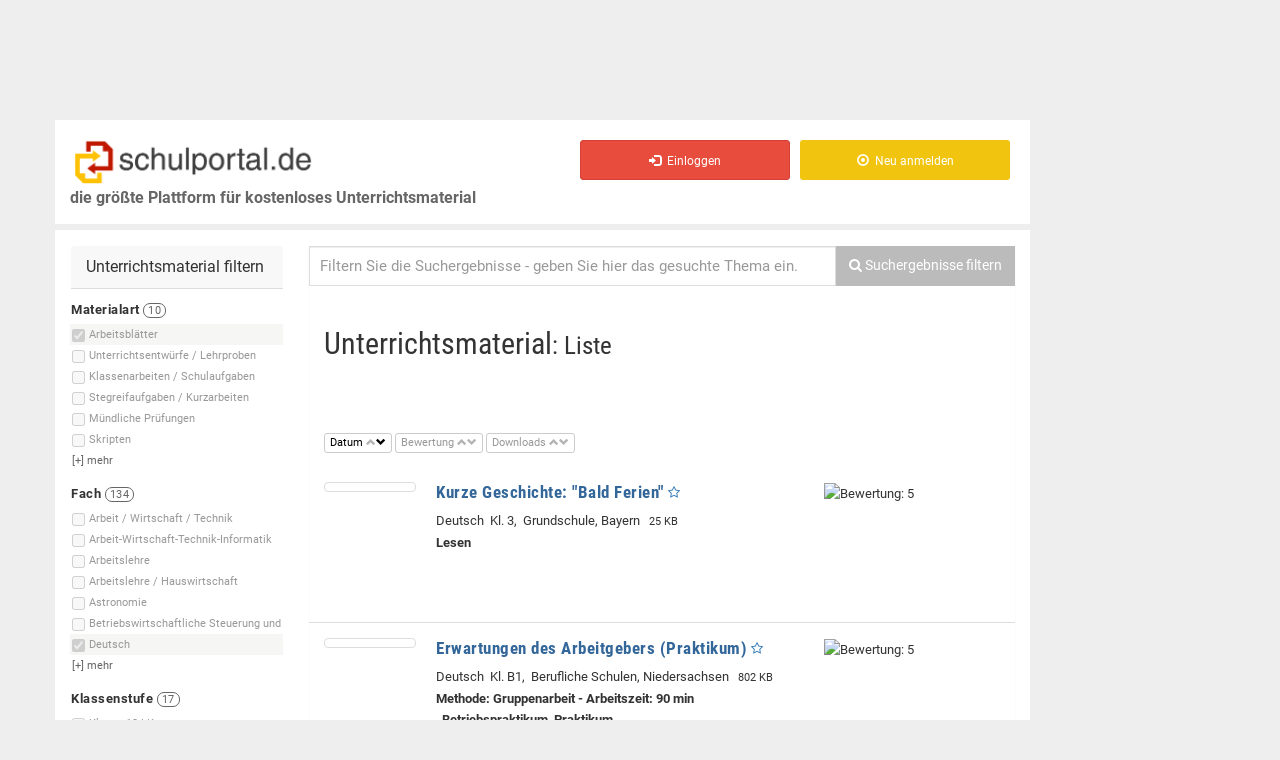

--- FILE ---
content_type: text/html; charset=iso-8859-1
request_url: https://schulportal.de/?cmd=suche&smd%5Btyp%5D%5B6%5D=6&smd%5Bf%5D%5B2%5D=2&o=e&a=DESC&ls=9060
body_size: 40108
content:
<!DOCTYPE html>
<html lang="de">
<head>
<script>if(!("gdprAppliesGlobally" in window)){window.gdprAppliesGlobally=true}if(!("cmp_id" in window)||window.cmp_id<1){window.cmp_id=0}if(!("cmp_cdid" in window)){window.cmp_cdid="1ad228360610"}if(!("cmp_params" in window)){window.cmp_params=""}if(!("cmp_host" in window)){window.cmp_host="b.delivery.consentmanager.net"}if(!("cmp_cdn" in window)){window.cmp_cdn="cdn.consentmanager.net"}if(!("cmp_proto" in window)){window.cmp_proto="https:"}if(!("cmp_codesrc" in window)){window.cmp_codesrc="1"}window.cmp_getsupportedLangs=function(){var b=["DE","EN","FR","IT","NO","DA","FI","ES","PT","RO","BG","ET","EL","GA","HR","LV","LT","MT","NL","PL","SV","SK","SL","CS","HU","RU","SR","ZH","TR","UK","AR","BS"];if("cmp_customlanguages" in window){for(var a=0;a<window.cmp_customlanguages.length;a++){b.push(window.cmp_customlanguages[a].l.toUpperCase())}}return b};window.cmp_getRTLLangs=function(){var a=["AR"];if("cmp_customlanguages" in window){for(var b=0;b<window.cmp_customlanguages.length;b++){if("r" in window.cmp_customlanguages[b]&&window.cmp_customlanguages[b].r){a.push(window.cmp_customlanguages[b].l)}}}return a};window.cmp_getlang=function(j){if(typeof(j)!="boolean"){j=true}if(j&&typeof(cmp_getlang.usedlang)=="string"&&cmp_getlang.usedlang!==""){return cmp_getlang.usedlang}var g=window.cmp_getsupportedLangs();var c=[];var f=location.hash;var e=location.search;var a="languages" in navigator?navigator.languages:[];if(f.indexOf("cmplang=")!=-1){c.push(f.substr(f.indexOf("cmplang=")+8,2).toUpperCase())}else{if(e.indexOf("cmplang=")!=-1){c.push(e.substr(e.indexOf("cmplang=")+8,2).toUpperCase())}else{if("cmp_setlang" in window&&window.cmp_setlang!=""){c.push(window.cmp_setlang.toUpperCase())}else{if(a.length>0){for(var d=0;d<a.length;d++){c.push(a[d])}}}}}if("language" in navigator){c.push(navigator.language)}if("userLanguage" in navigator){c.push(navigator.userLanguage)}var h="";for(var d=0;d<c.length;d++){var b=c[d].toUpperCase();if(g.indexOf(b)!=-1){h=b;break}if(b.indexOf("-")!=-1){b=b.substr(0,2)}if(g.indexOf(b)!=-1){h=b;break}}if(h==""&&typeof(cmp_getlang.defaultlang)=="string"&&cmp_getlang.defaultlang!==""){return cmp_getlang.defaultlang}else{if(h==""){h="EN"}}h=h.toUpperCase();return h};(function(){var u=document;var v=u.getElementsByTagName;var h=window;var o="";var b="_en";if("cmp_getlang" in h){o=h.cmp_getlang().toLowerCase();if("cmp_customlanguages" in h){for(var q=0;q<h.cmp_customlanguages.length;q++){if(h.cmp_customlanguages[q].l.toUpperCase()==o.toUpperCase()){o="en";break}}}b="_"+o}function x(i,e){var w="";i+="=";var s=i.length;var d=location;if(d.hash.indexOf(i)!=-1){w=d.hash.substr(d.hash.indexOf(i)+s,9999)}else{if(d.search.indexOf(i)!=-1){w=d.search.substr(d.search.indexOf(i)+s,9999)}else{return e}}if(w.indexOf("&")!=-1){w=w.substr(0,w.indexOf("&"))}return w}var k=("cmp_proto" in h)?h.cmp_proto:"https:";if(k!="http:"&&k!="https:"){k="https:"}var g=("cmp_ref" in h)?h.cmp_ref:location.href;var j=u.createElement("script");j.setAttribute("data-cmp-ab","1");var c=x("cmpdesign","cmp_design" in h?h.cmp_design:"");var f=x("cmpregulationkey","cmp_regulationkey" in h?h.cmp_regulationkey:"");var r=x("cmpgppkey","cmp_gppkey" in h?h.cmp_gppkey:"");var n=x("cmpatt","cmp_att" in h?h.cmp_att:"");j.src=k+"//"+h.cmp_host+"/delivery/cmp.php?"+("cmp_id" in h&&h.cmp_id>0?"id="+h.cmp_id:"")+("cmp_cdid" in h?"&cdid="+h.cmp_cdid:"")+"&h="+encodeURIComponent(g)+(c!=""?"&cmpdesign="+encodeURIComponent(c):"")+(f!=""?"&cmpregulationkey="+encodeURIComponent(f):"")+(r!=""?"&cmpgppkey="+encodeURIComponent(r):"")+(n!=""?"&cmpatt="+encodeURIComponent(n):"")+("cmp_params" in h?"&"+h.cmp_params:"")+(u.cookie.length>0?"&__cmpfcc=1":"")+"&l="+o.toLowerCase()+"&o="+(new Date()).getTime();j.type="text/javascript";j.async=true;if(u.currentScript&&u.currentScript.parentElement){u.currentScript.parentElement.appendChild(j)}else{if(u.body){u.body.appendChild(j)}else{var t=v("body");if(t.length==0){t=v("div")}if(t.length==0){t=v("span")}if(t.length==0){t=v("ins")}if(t.length==0){t=v("script")}if(t.length==0){t=v("head")}if(t.length>0){t[0].appendChild(j)}}}var m="js";var p=x("cmpdebugunminimized","cmpdebugunminimized" in h?h.cmpdebugunminimized:0)>0?"":".min";var a=x("cmpdebugcoverage","cmp_debugcoverage" in h?h.cmp_debugcoverage:"");if(a=="1"){m="instrumented";p=""}var j=u.createElement("script");j.src=k+"//"+h.cmp_cdn+"/delivery/"+m+"/cmp"+b+p+".js";j.type="text/javascript";j.setAttribute("data-cmp-ab","1");j.async=true;if(u.currentScript&&u.currentScript.parentElement){u.currentScript.parentElement.appendChild(j)}else{if(u.body){u.body.appendChild(j)}else{var t=v("body");if(t.length==0){t=v("div")}if(t.length==0){t=v("span")}if(t.length==0){t=v("ins")}if(t.length==0){t=v("script")}if(t.length==0){t=v("head")}if(t.length>0){t[0].appendChild(j)}}}})();window.cmp_addFrame=function(b){if(!window.frames[b]){if(document.body){var a=document.createElement("iframe");a.style.cssText="display:none";if("cmp_cdn" in window&&"cmp_ultrablocking" in window&&window.cmp_ultrablocking>0){a.src="//"+window.cmp_cdn+"/delivery/empty.html"}a.name=b;a.setAttribute("title","Intentionally hidden, please ignore");a.setAttribute("role","none");a.setAttribute("tabindex","-1");document.body.appendChild(a)}else{window.setTimeout(window.cmp_addFrame,10,b)}}};window.cmp_rc=function(h){var b=document.cookie;var f="";var d=0;while(b!=""&&d<100){d++;while(b.substr(0,1)==" "){b=b.substr(1,b.length)}var g=b.substring(0,b.indexOf("="));if(b.indexOf(";")!=-1){var c=b.substring(b.indexOf("=")+1,b.indexOf(";"))}else{var c=b.substr(b.indexOf("=")+1,b.length)}if(h==g){f=c}var e=b.indexOf(";")+1;if(e==0){e=b.length}b=b.substring(e,b.length)}return(f)};window.cmp_stub=function(){var a=arguments;__cmp.a=__cmp.a||[];if(!a.length){return __cmp.a}else{if(a[0]==="ping"){if(a[1]===2){a[2]({gdprApplies:gdprAppliesGlobally,cmpLoaded:false,cmpStatus:"stub",displayStatus:"hidden",apiVersion:"2.0",cmpId:31},true)}else{a[2](false,true)}}else{if(a[0]==="getUSPData"){a[2]({version:1,uspString:window.cmp_rc("")},true)}else{if(a[0]==="getTCData"){__cmp.a.push([].slice.apply(a))}else{if(a[0]==="addEventListener"||a[0]==="removeEventListener"){__cmp.a.push([].slice.apply(a))}else{if(a.length==4&&a[3]===false){a[2]({},false)}else{__cmp.a.push([].slice.apply(a))}}}}}}};window.cmp_gpp_ping=function(){return{gppVersion:"1.0",cmpStatus:"stub",cmpDisplayStatus:"hidden",supportedAPIs:["tcfca","usnat","usca","usva","usco","usut","usct"],cmpId:31}};window.cmp_gppstub=function(){var a=arguments;__gpp.q=__gpp.q||[];if(!a.length){return __gpp.q}var g=a[0];var f=a.length>1?a[1]:null;var e=a.length>2?a[2]:null;if(g==="ping"){return window.cmp_gpp_ping()}else{if(g==="addEventListener"){__gpp.e=__gpp.e||[];if(!("lastId" in __gpp)){__gpp.lastId=0}__gpp.lastId++;var c=__gpp.lastId;__gpp.e.push({id:c,callback:f});return{eventName:"listenerRegistered",listenerId:c,data:true,pingData:window.cmp_gpp_ping()}}else{if(g==="removeEventListener"){var h=false;__gpp.e=__gpp.e||[];for(var d=0;d<__gpp.e.length;d++){if(__gpp.e[d].id==e){__gpp.e[d].splice(d,1);h=true;break}}return{eventName:"listenerRemoved",listenerId:e,data:h,pingData:window.cmp_gpp_ping()}}else{if(g==="getGPPData"){return{sectionId:3,gppVersion:1,sectionList:[],applicableSections:[0],gppString:"",pingData:window.cmp_gpp_ping()}}else{if(g==="hasSection"||g==="getSection"||g==="getField"){return null}else{__gpp.q.push([].slice.apply(a))}}}}}};window.cmp_msghandler=function(d){var a=typeof d.data==="string";try{var c=a?JSON.parse(d.data):d.data}catch(f){var c=null}if(typeof(c)==="object"&&c!==null&&"__cmpCall" in c){var b=c.__cmpCall;window.__cmp(b.command,b.parameter,function(h,g){var e={__cmpReturn:{returnValue:h,success:g,callId:b.callId}};d.source.postMessage(a?JSON.stringify(e):e,"*")})}if(typeof(c)==="object"&&c!==null&&"__uspapiCall" in c){var b=c.__uspapiCall;window.__uspapi(b.command,b.version,function(h,g){var e={__uspapiReturn:{returnValue:h,success:g,callId:b.callId}};d.source.postMessage(a?JSON.stringify(e):e,"*")})}if(typeof(c)==="object"&&c!==null&&"__tcfapiCall" in c){var b=c.__tcfapiCall;window.__tcfapi(b.command,b.version,function(h,g){var e={__tcfapiReturn:{returnValue:h,success:g,callId:b.callId}};d.source.postMessage(a?JSON.stringify(e):e,"*")},b.parameter)}if(typeof(c)==="object"&&c!==null&&"__gppCall" in c){var b=c.__gppCall;window.__gpp(b.command,function(h,g){var e={__gppReturn:{returnValue:h,success:g,callId:b.callId}};d.source.postMessage(a?JSON.stringify(e):e,"*")},"parameter" in b?b.parameter:null,"version" in b?b.version:1)}};window.cmp_setStub=function(a){if(!(a in window)||(typeof(window[a])!=="function"&&typeof(window[a])!=="object"&&(typeof(window[a])==="undefined"||window[a]!==null))){window[a]=window.cmp_stub;window[a].msgHandler=window.cmp_msghandler;window.addEventListener("message",window.cmp_msghandler,false)}};window.cmp_setGppStub=function(a){if(!(a in window)||(typeof(window[a])!=="function"&&typeof(window[a])!=="object"&&(typeof(window[a])==="undefined"||window[a]!==null))){window[a]=window.cmp_gppstub;window[a].msgHandler=window.cmp_msghandler;window.addEventListener("message",window.cmp_msghandler,false)}};window.cmp_addFrame("__cmpLocator");if(!("cmp_disableusp" in window)||!window.cmp_disableusp){window.cmp_addFrame("__uspapiLocator")}if(!("cmp_disabletcf" in window)||!window.cmp_disabletcf){window.cmp_addFrame("__tcfapiLocator")}if(!("cmp_disablegpp" in window)||!window.cmp_disablegpp){window.cmp_addFrame("__gppLocator")}window.cmp_setStub("__cmp");if(!("cmp_disabletcf" in window)||!window.cmp_disabletcf){window.cmp_setStub("__tcfapi")}if(!("cmp_disableusp" in window)||!window.cmp_disableusp){window.cmp_setStub("__uspapi")}if(!("cmp_disablegpp" in window)||!window.cmp_disablegpp){window.cmp_setGppStub("__gpp")};</script>



  <!-- bootstrap -->
    <meta charset="iso-8859-1"> 
  <meta name="viewport" content="width=device-width, initial-scale=1.0">
  <!-- Fav and touch icons -->
  	<link rel="apple-touch-icon" sizes="57x57" href="/images/favicon/apple-icon-57x57.png">
	<link rel="apple-touch-icon" sizes="60x60" href="/images/favicon/apple-icon-60x60.png">
	<link rel="apple-touch-icon" sizes="72x72" href="/images/favicon/apple-icon-72x72.png">
	<link rel="apple-touch-icon" sizes="76x76" href="/images/favicon/apple-icon-76x76.png">
	<link rel="apple-touch-icon" sizes="114x114" href="/images/favicon/apple-icon-114x114.png">
	<link rel="apple-touch-icon" sizes="120x120" href="/images/favicon/apple-icon-120x120.png">
	<link rel="apple-touch-icon" sizes="144x144" href="/images/favicon/apple-icon-144x144.png">
	<link rel="apple-touch-icon" sizes="152x152" href="/images/favicon/apple-icon-152x152.png">
	<link rel="apple-touch-icon" sizes="180x180" href="/images/favicon/apple-icon-180x180.png">
	<link rel="icon" type="image/png" sizes="192x192"  href="/images/favicon/android-icon-192x192.png">
	<link rel="icon" type="image/png" sizes="32x32" href="/images/favicon/favicon-32x32.png">
	<link rel="icon" type="image/png" sizes="96x96" href="/images/favicon/favicon-96x96.png">
	<link rel="icon" type="image/png" sizes="16x16" href="/images/favicon/favicon-16x16.png">
	<link rel="manifest" href="/images/favicon/manifest.json">
	<meta name="msapplication-TileColor" content="#ffffff">
	<meta name="msapplication-TileImage" content="/images/favicon/ms-icon-144x144.png">
	<meta name="theme-color" content="#ffffff">

    
  <!-- JP: IE8 -->
  <meta http-equiv="X-UA-Compatible" content="IE=edge">
  <!-- /JP: IE8 -->
  
  <!--
  <title>BOOTCLASSIFIED - Responsive Classified Theme</title>
  -->
  <!-- Bootstrap core CSS -->
  <link href="/assets/bootstrap/css/bootstrap.css" rel="stylesheet">

  <!-- bootstrap-select -->
  <link href="/assets/plugins/bootstrap-select/bootstrap-select.min.css" rel="stylesheet">
  <!-- /bootstrap-select -->
  
  <!-- Just for debugging purposes. -->
  <!-- HTML5 shim and Respond.js IE8 support of HTML5 elements and media queries -->
  <!--[if lt IE 9]>
  <script src="https://oss.maxcdn.com/libs/html5shiv/3.7.0/html5shiv.js"></script>
  <script src="https://oss.maxcdn.com/libs/respond.js/1.3.0/respond.min.js"></script>
  <![endif]-->

  <!-- include pace script for automatic web page progress bar  -->

  <script>
    paceOptions = {
        elements: true
    };
  </script>
  <!--[if gte IE 9]>
  <script src="/assets/js/pace.min.js"></script>
  <![endif]-->
  
  <!-- /.bootstrap -->
  
  <!-- Custom styles for this template -->
  <link href="/assets/css/style.css?b" rel="stylesheet">

    <link href="/assets/plugins/autocomplete2/autocomplete.css" rel="stylesheet">
  
  
<!-- JP: IE8 -->
<!--[if lt IE 9]>
  <script type='text/javascript' src='/js/modernizr-custom-sp3.js'></script>
  <script src="https://cdnjs.cloudflare.com/ajax/libs/es5-shim/4.5.7/es5-shim.min.js"></script>
  <script src="https://code.jquery.com/jquery-1.9.1.min.js"></script>
<![endif]-->    

<title>Arbeitsblätter Deutsch, alle Klassen</title>
<!-- Mimic Internet Explorer 7 
<meta http-equiv="X-UA-Compatible" content="IE=edge" />
-->
<meta http-equiv="cache-control" content="no-cache" />
<meta http-equiv="expires" content="0" />
<meta http-equiv="Pragma" content="no-cache" />
<meta name="robots" content="noarchive" />
<meta name="verify-v1" content="0Zqrs0UQxALnOKkTDy1H81ljveGQOGNMEEl+zqNnFNs=" /><!-- schulportal.de -->
<meta name="keywords" content="Arbeitsblätter Deutsch, alle Klassen, 1. Vergangenheit, 19. Jahrhundert, 2. Vergangenheit, 20. Jahrhundert, ABC, ABC, Wörterbuch, Abkürzungen, Abonnementzeitung, Absurdes Theater, abwechslungsreiche Formulierungen" />
<meta name="description" content="23353 Dokumente Arbeitsblätter Deutsch, alle Klassen" />

<script type="text/javascript">
var image_server = 'https://images.schulportal.de/'

function showHideDiv(lediv, showhide)
{
  if(document.getElementById(lediv))
  {
    if(document.getElementById(lediv).style && document.getElementById(lediv).style.display)
    {
      displayvalue = showhide == 1 ? "block" : "none";
      document.getElementById(lediv).style.display = displayvalue;
    }
  }
}

function toggleShowHideDiv(id)
{
  if(document.getElementById(id))
  {
    var lediv = document.getElementById(id);
    
    if(lediv.length)
    {
      if(!lediv.style.display || lediv.style.display == "none")
        displayvalue = 1;
      else
        displayvalue = 0;
    }
    
    showHideDiv(id, displayvalue);
  }
}

</script>
<script type="text/javascript" src="https://images.schulportal.de/js/de/config.js"></script>
  <script type="text/javascript" src="https://script.ioam.de/iam.js"></script>
  
<!-- useragent ' . Mozilla/5.0 (Macintosh; Intel Mac OS X 10_15_7) AppleWebKit/537.36 (KHTML, like Gecko) Chrome/131.0.0.0 Safari/537.36; ClaudeBot/1.0; +claudebot@anthropic.com) . ' -->
  <!--Async Tag // place this into <head></head> of website -->
  <script type="text/javascript">window.ADNPM = window.ADNPM || {};ADNPM.cmd = ADNPM.cmd || [];</script>
  <script type="text/javascript">ADNPM.pubAdUnits=[6376278, 6376280, 6376282]; </script>
  <script type="text/javascript" src='https://cdn.netpoint-media.de/1225910.js' async='async'></script>
    <script type="text/javascript">if(typeof(ADNPM)=='undefined'){try{var js=document.createElement('script');js.src='/headscript.php';s=window.document.head||window.document.body;s.appendChild(js);}catch(e){}};</script>
  
<script type='text/javascript'>
/* <![CDATA[ */
var hide_ads = 0;
/* ]]> */
</script>

</head>

<!-- JP from Footer -->
<!-- /JP from Footer -->
<script>
  var is_frontpage = true;
</script>

    <script type="text/javascript">
      start_ads = function()
      {
        if(typeof(window.ADNPM) != 'undefined' && typeof(window.ADNPM.loadAll) === 'function')
        //if(typeof(window.ADNPM) != 'undefined')
        {
          //alert('starte ads');
          /// Nicht sichtbare Ad-Divs entfernen, damit darin keine Ads geladen werden
          var _adslist = ADNPM.pubAdUnits + '';
          var _adslist_ary = _adslist.split(',');
          for(i=0;i<_adslist_ary.length;i++)
          {
             var ary_item = jQuery('#npm_' + _adslist_ary[i]);
             if( !( typeof( ary_item ) != 'object' || ary_item.is(":visible") == true ) )
             {
               ary_item.remove();
             }
          }
          ///
          
          window.ADNPM.loadAll();
          console.log(' --- start_ads() : ADNPM.loadAll(); AUFGERUFEN ');
          console.log(' #npm_6376282 exitiert: ' + (jQuery('#npm_6376282').length ? '1' : '0'));
        }
        
        if(jQuery('.img-prev-err').length > 0)
        {
          setTimeout("jQuery('.jq-trigger').click()", 100);
        }
      }
    </script>

<body>


  <div class="wrapper">
  <div id="main-container" class="main-container">
      
    <div class="row ">
    <div class="container pull-right">
    </div>
    </div>
      
    <div class="container">
      
      
      <!-- .row -->
      <div class="row">

                <!-- Platzhalter Ads oben -->
        <div id="ads-banner-top" class='pull-left'>
                    <!--Async Tag // Tag for network 59: Netpoint Media // Website: SCHULPORTAL.DE // Placement: sch_rotation_728x90 (6376278) -->
            <div id='npm_6376278' class='ad-6376278 hidden-xs'></div>
            <script>ADNPM.cmd.push(function(){ADNPM.loadAd(6376278)});</script>
                    </div>
                                                            
        <!-- content-links (gesamt) -->
                <div id='content-links' class="col-sm-11 col-md-10 col-lg-10" style=''>
          
                    
          <div class="header">
          
              <div class='row head-row'>
                
                
              <div class="navbar-header">
                <!-- Logo -->
                  <a id='a_top' name='top' href="/" class="navbar-brand logo logo-title pull-left">
                    <span class="logo-icon"><img src='/images/de/logo_schulportal_500.png' alt='Schulportal - Unterrichtsmaterial f&uuml;r Lehrer und Referendare' /></span>
                    <br />
                    <span class='logo-subtitle hidden-xs hidden-sm'>die gr&ouml;&szlig;te Plattform für kostenloses Unterrichtsmaterial</span>
                  </a>
                <!-- /Logo -->              
                <div class='pull-right'>
                  <button data-target=".navbar-collapse" data-toggle="collapse" class="navbar-toggle pull-left" type="button">
                    <span class="sr-only">Toggle navigation</span> 
                    <span class="icon-bar"></span> 
                    <span class="icon-bar"></span>
                    <span class="icon-bar"></span>
                  </button>
                </div>
              </div>
              
              <div class="navbar-collapse collapse invisible-xs">
                <ul class="nav navbar-nav navbar-right">
                  <li id='merkliste_nav' class='hidden' title='Meine Merkliste'>
                  </li>
                                      <li>
                      <a href="/Einloggen.html" class="btn btn-md btn-danger">
                        <i class=" glyphicon glyphicon-log-in"></i> &nbsp;Einloggen
                      </a>
                    </li>
                    <li>
                      <a href="/Registrieren.html" class="btn btn-md btn-warning">
                        <i class=" glyphicon glyphicon-record"></i> &nbsp;Neu anmelden
                      </a>
                    </li>
                    
                                  </ul>
              </div>
                            <span id='posads-click'></span>



             <!--/.nav-collapse -->
                
                <!-- User-Buttons -->
                <div class='col-xs-12 col-sm-4 col-md-6 col-lg-7 pull-right user-buttons navbar-collapse collapse pull-left visible-sm'>
                  <!-- <span class='class='visible-xs font-sm''><br />&nbsp;</span> -->
                  <div class="user-ads-action text-right">
                    

                    
                  </div>
                  
                                    
                </div>
                <!-- /Navbar -->
                
              </div>
              <!-- /.row -->

          </div>
          <!--/.header -->
          
          <div class="row">
            <div class="col-sm-12 " style='min-height:600px; '>

              <div class="row">
                <div class="col-sm-12 page-content">
                
                  <!-- .row menu + content -->
                  <div class="row">
                    
                                                            <div id='sidebar-left-container' class="col-sm-4  col-md-4  col-lg-3  margin-top-15">
                      
                                            
                      <aside id='sidebar-left'>
												
																								
                        <div class="row visible-xs text-center">
                        	<button id="sidebarmenu-collapse" class="btn btn-default">Filter einblenden</button>  
                        </div>
                        
                                                 
                        <div id="sidebarmenu" class='hidden-xs'>
                          
                                                    
                                                      <div class="panel sidebar-panel panel-contact-seller">
                              <div class="panel-heading adswitch">Unterrichtsmaterial filtern</div>
                              <div class="list-group">
                              <div id='smd-buttons-tmp' class='hide' style='margin-bottom:20px; '></div>
<div id='smd'>
  
  <div id='smd_content' class='smd_content' style='font-size:11px; '>
    
    <!-- form id='smd_form' name='smd_form' action='/' / -->
        <form id='smd_form' name='smd_form' action='/' method='get' charset='iso-8859-1' >
    <input type='hidden' name='cmd' value='suche' />
    <input type='hidden' name='s' id='smd-s' value='' />
    <input type='hidden' name='ls' value='0' id='smd_form_ls' />
    <input type='hidden' name='o' value='' id='smd_form_o' disabled />
    <input type='hidden' name='a' value='' id='smd_form_a' disabled />
    <div id='index_typ' class='smd_index'>
<div class='smd_filtername' style=''>
<strong>Materialart <span class='badge'>10</span></strong></div>
<div id='div_smd_typ_6' class='smd_zeile hover_hi smd_list_item_hover checked  ' style='white-space:nowrap;' data-anzahl='0'>
<input type='checkbox' class='smd_checkbox checkbox-inline _radio' name='smd[typ][]' id='smd_typ_6' value='6' checked='checked'style='vertical-align:abs-middle; ' disabled='disabled' /><label for='smd_typ_6' title='Arbeitsblätter'><span class=''>Arbeitsblätter</span> <span class='badge filter_anzahl' id='smd_typ_6_anzahl'></span></label>
</div>
<div id='div_smd_typ_9' class='smd_zeile hover_hi smd_list_item  ' style='white-space:nowrap;' data-anzahl='0'>
<input type='checkbox' class='smd_checkbox checkbox-inline _radio' name='smd[typ][]' id='smd_typ_9' value='9' style='vertical-align:abs-middle; ' disabled='disabled' /><label for='smd_typ_9' title='Unterrichtsentwürfe / Lehrproben'><span class=''>Unterrichtsentwürfe / Lehrproben</span> <span class='badge filter_anzahl' id='smd_typ_9_anzahl'></span></label>
</div>
<div id='div_smd_typ_4' class='smd_zeile hover_hi smd_list_item  ' style='white-space:nowrap;' data-anzahl='0'>
<input type='checkbox' class='smd_checkbox checkbox-inline _radio' name='smd[typ][]' id='smd_typ_4' value='4' style='vertical-align:abs-middle; ' disabled='disabled' /><label for='smd_typ_4' title='Klassenarbeiten / Schulaufgaben'><span class=''>Klassenarbeiten / Schulaufgaben</span> <span class='badge filter_anzahl' id='smd_typ_4_anzahl'></span></label>
</div>
<div id='div_smd_typ_5' class='smd_zeile hover_hi smd_list_item  ' style='white-space:nowrap;' data-anzahl='0'>
<input type='checkbox' class='smd_checkbox checkbox-inline _radio' name='smd[typ][]' id='smd_typ_5' value='5' style='vertical-align:abs-middle; ' disabled='disabled' /><label for='smd_typ_5' title='Stegreifaufgaben / Kurzarbeiten'><span class=''>Stegreifaufgaben / Kurzarbeiten</span> <span class='badge filter_anzahl' id='smd_typ_5_anzahl'></span></label>
</div>
<div id='div_smd_typ_8' class='smd_zeile hover_hi smd_list_item  ' style='white-space:nowrap;' data-anzahl='0'>
<input type='checkbox' class='smd_checkbox checkbox-inline _radio' name='smd[typ][]' id='smd_typ_8' value='8' style='vertical-align:abs-middle; ' disabled='disabled' /><label for='smd_typ_8' title='Mündliche Prüfungen'><span class=''>Mündliche Prüfungen</span> <span class='badge filter_anzahl' id='smd_typ_8_anzahl'></span></label>
</div>
<div id='div_smd_typ_7' class='smd_zeile hover_hi smd_list_item  ' style='white-space:nowrap;' data-anzahl='0'>
<input type='checkbox' class='smd_checkbox checkbox-inline _radio' name='smd[typ][]' id='smd_typ_7' value='7' style='vertical-align:abs-middle; ' disabled='disabled' /><label for='smd_typ_7' title='Skripten'><span class=''>Skripten</span> <span class='badge filter_anzahl' id='smd_typ_7_anzahl'></span></label>
</div>
<div id='div_smd_typ_1' class='smd_zeile hover_hi smd_list_item hidable hide ' style='white-space:nowrap;' data-anzahl='0'>
<input type='checkbox' class='smd_checkbox checkbox-inline _radio' name='smd[typ][]' id='smd_typ_1' value='1' style='vertical-align:abs-middle; ' disabled='disabled' /><label for='smd_typ_1' title='Abschlussprüfungen'><span class=''>Abschlussprüfungen</span> <span class='badge filter_anzahl' id='smd_typ_1_anzahl'></span></label>
</div>
<div id='div_smd_typ_2' class='smd_zeile hover_hi smd_list_item hidable hide ' style='white-space:nowrap;' data-anzahl='0'>
<input type='checkbox' class='smd_checkbox checkbox-inline _radio' name='smd[typ][]' id='smd_typ_2' value='2' style='vertical-align:abs-middle; ' disabled='disabled' /><label for='smd_typ_2' title='Probeunterrichtsaufgaben'><span class=''>Probeunterrichtsaufgaben</span> <span class='badge filter_anzahl' id='smd_typ_2_anzahl'></span></label>
</div>
<div id='div_smd_typ_22' class='smd_zeile hover_hi smd_list_item hidable hide ' style='white-space:nowrap;' data-anzahl='0'>
<input type='checkbox' class='smd_checkbox checkbox-inline _radio' name='smd[typ][]' id='smd_typ_22' value='22' style='vertical-align:abs-middle; ' disabled='disabled' /><label for='smd_typ_22' title='Orientierungsarbeiten'><span class=''>Orientierungsarbeiten</span> <span class='badge filter_anzahl' id='smd_typ_22_anzahl'></span></label>
</div>
<div id='div_smd_typ_19' class='smd_zeile hover_hi smd_list_item hidable hide ' style='white-space:nowrap;' data-anzahl='0'>
<input type='checkbox' class='smd_checkbox checkbox-inline _radio' name='smd[typ][]' id='smd_typ_19' value='19' style='vertical-align:abs-middle; ' disabled='disabled' /><label for='smd_typ_19' title='Jahrgangsstufentests'><span class=''>Jahrgangsstufentests</span> <span class='badge filter_anzahl' id='smd_typ_19_anzahl'></span></label>
</div>
<div id='mehr_typ' class='smd_mehr hover_hi' style='margin-left:-2px; padding-left:3px; padding-bottom:2px; '>
[+] <span>mehr</span></div>
</div>
<div id='index_f' class='smd_index'>
<div class='smd_filtername' style=''>
<strong>Fach <span class='badge'>134</span></strong></div>
<div id='div_smd_f_114' class='smd_zeile hover_hi smd_list_item  ' style='white-space:nowrap;' data-anzahl='0'>
<input type='checkbox' class='smd_checkbox checkbox-inline _radio' name='smd[f][]' id='smd_f_114' value='114' style='vertical-align:abs-middle; ' disabled='disabled' /><label for='smd_f_114' title='Arbeit / Wirtschaft / Technik'><span class=''>Arbeit / Wirtschaft / Technik</span> <span class='badge filter_anzahl' id='smd_f_114_anzahl'></span></label>
</div>
<div id='div_smd_f_100' class='smd_zeile hover_hi smd_list_item  ' style='white-space:nowrap;' data-anzahl='0'>
<input type='checkbox' class='smd_checkbox checkbox-inline _radio' name='smd[f][]' id='smd_f_100' value='100' style='vertical-align:abs-middle; ' disabled='disabled' /><label for='smd_f_100' title='Arbeit-Wirtschaft-Technik-Informatik'><span class=''>Arbeit-Wirtschaft-Technik-Informatik</span> <span class='badge filter_anzahl' id='smd_f_100_anzahl'></span></label>
</div>
<div id='div_smd_f_49' class='smd_zeile hover_hi smd_list_item  ' style='white-space:nowrap;' data-anzahl='0'>
<input type='checkbox' class='smd_checkbox checkbox-inline _radio' name='smd[f][]' id='smd_f_49' value='49' style='vertical-align:abs-middle; ' disabled='disabled' /><label for='smd_f_49' title='Arbeitslehre'><span class=''>Arbeitslehre</span> <span class='badge filter_anzahl' id='smd_f_49_anzahl'></span></label>
</div>
<div id='div_smd_f_122' class='smd_zeile hover_hi smd_list_item  ' style='white-space:nowrap;' data-anzahl='0'>
<input type='checkbox' class='smd_checkbox checkbox-inline _radio' name='smd[f][]' id='smd_f_122' value='122' style='vertical-align:abs-middle; ' disabled='disabled' /><label for='smd_f_122' title='Arbeitslehre / Hauswirtschaft'><span class=''>Arbeitslehre / Hauswirtschaft</span> <span class='badge filter_anzahl' id='smd_f_122_anzahl'></span></label>
</div>
<div id='div_smd_f_99' class='smd_zeile hover_hi smd_list_item  ' style='white-space:nowrap;' data-anzahl='0'>
<input type='checkbox' class='smd_checkbox checkbox-inline _radio' name='smd[f][]' id='smd_f_99' value='99' style='vertical-align:abs-middle; ' disabled='disabled' /><label for='smd_f_99' title='Astronomie'><span class=''>Astronomie</span> <span class='badge filter_anzahl' id='smd_f_99_anzahl'></span></label>
</div>
<div id='div_smd_f_143' class='smd_zeile hover_hi smd_list_item  ' style='white-space:nowrap;' data-anzahl='0'>
<input type='checkbox' class='smd_checkbox checkbox-inline _radio' name='smd[f][]' id='smd_f_143' value='143' style='vertical-align:abs-middle; ' disabled='disabled' /><label for='smd_f_143' title='Betriebswirtschaftliche Steuerung und Kontrolle'><span class=''>Betriebswirtschaftliche Steuerung und </span> <span class='badge filter_anzahl' id='smd_f_143_anzahl'></span></label>
</div>
<div id='div_smd_f_35' class='smd_zeile hover_hi smd_list_item hidable hide ' style='white-space:nowrap;' data-anzahl='0'>
<input type='checkbox' class='smd_checkbox checkbox-inline _radio' name='smd[f][]' id='smd_f_35' value='35' style='vertical-align:abs-middle; ' disabled='disabled' /><label for='smd_f_35' title='Betriebswirtschaftslehre'><span class=''>Betriebswirtschaftslehre</span> <span class='badge filter_anzahl' id='smd_f_35_anzahl'></span></label>
</div>
<div id='div_smd_f_112' class='smd_zeile hover_hi smd_list_item hidable hide ' style='white-space:nowrap;' data-anzahl='0'>
<input type='checkbox' class='smd_checkbox checkbox-inline _radio' name='smd[f][]' id='smd_f_112' value='112' style='vertical-align:abs-middle; ' disabled='disabled' /><label for='smd_f_112' title='Betriebswirtschaftslehre / Rechnungswesen'><span class=''>Betriebswirtschaftslehre / Rechnungswe</span> <span class='badge filter_anzahl' id='smd_f_112_anzahl'></span></label>
</div>
<div id='div_smd_f_139' class='smd_zeile hover_hi smd_list_item hidable hide ' style='white-space:nowrap;' data-anzahl='0'>
<input type='checkbox' class='smd_checkbox checkbox-inline _radio' name='smd[f][]' id='smd_f_139' value='139' style='vertical-align:abs-middle; ' disabled='disabled' /><label for='smd_f_139' title='Betriebswirtschaftslehre / Wirtschaft / Volkswirtschaft'><span class=''>Betriebswirtschaftslehre / Wirtschaft </span> <span class='badge filter_anzahl' id='smd_f_139_anzahl'></span></label>
</div>
<div id='div_smd_f_97' class='smd_zeile hover_hi smd_list_item hidable hide ' style='white-space:nowrap;' data-anzahl='0'>
<input type='checkbox' class='smd_checkbox checkbox-inline _radio' name='smd[f][]' id='smd_f_97' value='97' style='vertical-align:abs-middle; ' disabled='disabled' /><label for='smd_f_97' title='Biblische Geschichte'><span class=''>Biblische Geschichte</span> <span class='badge filter_anzahl' id='smd_f_97_anzahl'></span></label>
</div>
<div id='div_smd_f_84' class='smd_zeile hover_hi smd_list_item hidable hide ' style='white-space:nowrap;' data-anzahl='0'>
<input type='checkbox' class='smd_checkbox checkbox-inline _radio' name='smd[f][]' id='smd_f_84' value='84' style='vertical-align:abs-middle; ' disabled='disabled' /><label for='smd_f_84' title='Bildende Kunst'><span class=''>Bildende Kunst</span> <span class='badge filter_anzahl' id='smd_f_84_anzahl'></span></label>
</div>
<div id='div_smd_f_102' class='smd_zeile hover_hi smd_list_item hidable hide ' style='white-space:nowrap;' data-anzahl='0'>
<input type='checkbox' class='smd_checkbox checkbox-inline _radio' name='smd[f][]' id='smd_f_102' value='102' style='vertical-align:abs-middle; ' disabled='disabled' /><label for='smd_f_102' title='Bildnerisches Gestalten'><span class=''>Bildnerisches Gestalten</span> <span class='badge filter_anzahl' id='smd_f_102_anzahl'></span></label>
</div>
<div id='div_smd_f_12' class='smd_zeile hover_hi smd_list_item hidable hide ' style='white-space:nowrap;' data-anzahl='0'>
<input type='checkbox' class='smd_checkbox checkbox-inline _radio' name='smd[f][]' id='smd_f_12' value='12' style='vertical-align:abs-middle; ' disabled='disabled' /><label for='smd_f_12' title='Biologie'><span class=''>Biologie</span> <span class='badge filter_anzahl' id='smd_f_12_anzahl'></span></label>
</div>
<div id='div_smd_f_89' class='smd_zeile hover_hi smd_list_item hidable hide ' style='white-space:nowrap;' data-anzahl='0'>
<input type='checkbox' class='smd_checkbox checkbox-inline _radio' name='smd[f][]' id='smd_f_89' value='89' style='vertical-align:abs-middle; ' disabled='disabled' /><label for='smd_f_89' title='Biologie / Chemie'><span class=''>Biologie / Chemie</span> <span class='badge filter_anzahl' id='smd_f_89_anzahl'></span></label>
</div>
<div id='div_smd_f_116' class='smd_zeile hover_hi smd_list_item hidable hide ' style='white-space:nowrap;' data-anzahl='0'>
<input type='checkbox' class='smd_checkbox checkbox-inline _radio' name='smd[f][]' id='smd_f_116' value='116' style='vertical-align:abs-middle; ' disabled='disabled' /><label for='smd_f_116' title='Buchführung'><span class=''>Buchführung</span> <span class='badge filter_anzahl' id='smd_f_116_anzahl'></span></label>
</div>
<div id='div_smd_f_11' class='smd_zeile hover_hi smd_list_item hidable hide ' style='white-space:nowrap;' data-anzahl='0'>
<input type='checkbox' class='smd_checkbox checkbox-inline _radio' name='smd[f][]' id='smd_f_11' value='11' style='vertical-align:abs-middle; ' disabled='disabled' /><label for='smd_f_11' title='Chemie'><span class=''>Chemie</span> <span class='badge filter_anzahl' id='smd_f_11_anzahl'></span></label>
</div>
<div id='div_smd_f_133' class='smd_zeile hover_hi smd_list_item hidable hide ' style='white-space:nowrap;' data-anzahl='0'>
<input type='checkbox' class='smd_checkbox checkbox-inline _radio' name='smd[f][]' id='smd_f_133' value='133' style='vertical-align:abs-middle; ' disabled='disabled' /><label for='smd_f_133' title='Chinesisch'><span class=''>Chinesisch</span> <span class='badge filter_anzahl' id='smd_f_133_anzahl'></span></label>
</div>
<div id='div_smd_f_146' class='smd_zeile hover_hi smd_list_item hidable hide ' style='white-space:nowrap;' data-anzahl='0'>
<input type='checkbox' class='smd_checkbox checkbox-inline _radio' name='smd[f][]' id='smd_f_146' value='146' style='vertical-align:abs-middle; ' disabled='disabled' /><label for='smd_f_146' title='Dänisch'><span class=''>Dänisch</span> <span class='badge filter_anzahl' id='smd_f_146_anzahl'></span></label>
</div>
<div id='div_smd_f_121' class='smd_zeile hover_hi smd_list_item hidable hide ' style='white-space:nowrap;' data-anzahl='0'>
<input type='checkbox' class='smd_checkbox checkbox-inline _radio' name='smd[f][]' id='smd_f_121' value='121' style='vertical-align:abs-middle; ' disabled='disabled' /><label for='smd_f_121' title='Darstellendes Spiel'><span class=''>Darstellendes Spiel</span> <span class='badge filter_anzahl' id='smd_f_121_anzahl'></span></label>
</div>
<div id='div_smd_f_34' class='smd_zeile hover_hi smd_list_item hidable hide ' style='white-space:nowrap;' data-anzahl='0'>
<input type='checkbox' class='smd_checkbox checkbox-inline _radio' name='smd[f][]' id='smd_f_34' value='34' style='vertical-align:abs-middle; ' disabled='disabled' /><label for='smd_f_34' title='Datenverarbeitung'><span class=''>Datenverarbeitung</span> <span class='badge filter_anzahl' id='smd_f_34_anzahl'></span></label>
</div>
<div id='div_smd_f_2' class='smd_zeile hover_hi smd_list_item_hover checked  ' style='white-space:nowrap;' data-anzahl='0'>
<input type='checkbox' class='smd_checkbox checkbox-inline _radio' name='smd[f][]' id='smd_f_2' value='2' checked='checked'style='vertical-align:abs-middle; ' disabled='disabled' /><label for='smd_f_2' title='Deutsch'><span class=''>Deutsch</span> <span class='badge filter_anzahl' id='smd_f_2_anzahl'></span></label>
</div>
<div id='div_smd_f_155' class='smd_zeile hover_hi smd_list_item hidable hide ' style='white-space:nowrap;' data-anzahl='0'>
<input type='checkbox' class='smd_checkbox checkbox-inline _radio' name='smd[f][]' id='smd_f_155' value='155' style='vertical-align:abs-middle; ' disabled='disabled' /><label for='smd_f_155' title='Deutsch als Zweitsprache'><span class=''>Deutsch als Zweitsprache</span> <span class='badge filter_anzahl' id='smd_f_155_anzahl'></span></label>
</div>
<div id='div_smd_f_167' class='smd_zeile hover_hi smd_list_item hidable hide ' style='white-space:nowrap;' data-anzahl='0'>
<input type='checkbox' class='smd_checkbox checkbox-inline _radio' name='smd[f][]' id='smd_f_167' value='167' style='vertical-align:abs-middle; ' disabled='disabled' /><label for='smd_f_167' title='Digitale Bildung'><span class=''>Digitale Bildung</span> <span class='badge filter_anzahl' id='smd_f_167_anzahl'></span></label>
</div>
<div id='div_smd_f_165' class='smd_zeile hover_hi smd_list_item hidable hide ' style='white-space:nowrap;' data-anzahl='0'>
<input type='checkbox' class='smd_checkbox checkbox-inline _radio' name='smd[f][]' id='smd_f_165' value='165' style='vertical-align:abs-middle; ' disabled='disabled' /><label for='smd_f_165' title='Dramatisches Gestalten'><span class=''>Dramatisches Gestalten</span> <span class='badge filter_anzahl' id='smd_f_165_anzahl'></span></label>
</div>
<div id='div_smd_f_140' class='smd_zeile hover_hi smd_list_item hidable hide ' style='white-space:nowrap;' data-anzahl='0'>
<input type='checkbox' class='smd_checkbox checkbox-inline _radio' name='smd[f][]' id='smd_f_140' value='140' style='vertical-align:abs-middle; ' disabled='disabled' /><label for='smd_f_140' title='EDV/Datenverarbeitung'><span class=''>EDV/Datenverarbeitung</span> <span class='badge filter_anzahl' id='smd_f_140_anzahl'></span></label>
</div>
<div id='div_smd_f_3' class='smd_zeile hover_hi smd_list_item hidable hide ' style='white-space:nowrap;' data-anzahl='0'>
<input type='checkbox' class='smd_checkbox checkbox-inline _radio' name='smd[f][]' id='smd_f_3' value='3' style='vertical-align:abs-middle; ' disabled='disabled' /><label for='smd_f_3' title='Englisch'><span class=''>Englisch</span> <span class='badge filter_anzahl' id='smd_f_3_anzahl'></span></label>
</div>
<div id='div_smd_f_14' class='smd_zeile hover_hi smd_list_item hidable hide ' style='white-space:nowrap;' data-anzahl='0'>
<input type='checkbox' class='smd_checkbox checkbox-inline _radio' name='smd[f][]' id='smd_f_14' value='14' style='vertical-align:abs-middle; ' disabled='disabled' /><label for='smd_f_14' title='Erdkunde / Geografie'><span class=''>Erdkunde / Geografie</span> <span class='badge filter_anzahl' id='smd_f_14_anzahl'></span></label>
</div>
<div id='div_smd_f_159' class='smd_zeile hover_hi smd_list_item hidable hide ' style='white-space:nowrap;' data-anzahl='0'>
<input type='checkbox' class='smd_checkbox checkbox-inline _radio' name='smd[f][]' id='smd_f_159' value='159' style='vertical-align:abs-middle; ' disabled='disabled' /><label for='smd_f_159' title='Ernährung und Gesundheit'><span class=''>Ernährung und Gesundheit</span> <span class='badge filter_anzahl' id='smd_f_159_anzahl'></span></label>
</div>
<div id='div_smd_f_175' class='smd_zeile hover_hi smd_list_item hidable hide ' style='white-space:nowrap;' data-anzahl='0'>
<input type='checkbox' class='smd_checkbox checkbox-inline _radio' name='smd[f][]' id='smd_f_175' value='175' style='vertical-align:abs-middle; ' disabled='disabled' /><label for='smd_f_175' title='Ernährung und Hauswirtschaft'><span class=''>Ernährung und Hauswirtschaft</span> <span class='badge filter_anzahl' id='smd_f_175_anzahl'></span></label>
</div>
<div id='div_smd_f_153' class='smd_zeile hover_hi smd_list_item hidable hide ' style='white-space:nowrap;' data-anzahl='0'>
<input type='checkbox' class='smd_checkbox checkbox-inline _radio' name='smd[f][]' id='smd_f_153' value='153' style='vertical-align:abs-middle; ' disabled='disabled' /><label for='smd_f_153' title='Ernährung und Soziales'><span class=''>Ernährung und Soziales</span> <span class='badge filter_anzahl' id='smd_f_153_anzahl'></span></label>
</div>
<div id='div_smd_f_55' class='smd_zeile hover_hi smd_list_item hidable hide ' style='white-space:nowrap;' data-anzahl='0'>
<input type='checkbox' class='smd_checkbox checkbox-inline _radio' name='smd[f][]' id='smd_f_55' value='55' style='vertical-align:abs-middle; ' disabled='disabled' /><label for='smd_f_55' title='Erziehungskunde'><span class=''>Erziehungskunde</span> <span class='badge filter_anzahl' id='smd_f_55_anzahl'></span></label>
</div>
<div id='div_smd_f_18' class='smd_zeile hover_hi smd_list_item hidable hide ' style='white-space:nowrap;' data-anzahl='0'>
<input type='checkbox' class='smd_checkbox checkbox-inline _radio' name='smd[f][]' id='smd_f_18' value='18' style='vertical-align:abs-middle; ' disabled='disabled' /><label for='smd_f_18' title='Ethik / Philosophie'><span class=''>Ethik / Philosophie</span> <span class='badge filter_anzahl' id='smd_f_18_anzahl'></span></label>
</div>
<div id='div_smd_f_40' class='smd_zeile hover_hi smd_list_item hidable hide ' style='white-space:nowrap;' data-anzahl='0'>
<input type='checkbox' class='smd_checkbox checkbox-inline _radio' name='smd[f][]' id='smd_f_40' value='40' style='vertical-align:abs-middle; ' disabled='disabled' /><label for='smd_f_40' title='Evangelische Religionslehre'><span class=''>Evangelische Religionslehre</span> <span class='badge filter_anzahl' id='smd_f_40_anzahl'></span></label>
</div>
<div id='div_smd_f_123' class='smd_zeile hover_hi smd_list_item hidable hide ' style='white-space:nowrap;' data-anzahl='0'>
<input type='checkbox' class='smd_checkbox checkbox-inline _radio' name='smd[f][]' id='smd_f_123' value='123' style='vertical-align:abs-middle; ' disabled='disabled' /><label for='smd_f_123' title='Fachpraktische Ausbildung'><span class=''>Fachpraktische Ausbildung</span> <span class='badge filter_anzahl' id='smd_f_123_anzahl'></span></label>
</div>
<div id='div_smd_f_149' class='smd_zeile hover_hi smd_list_item hidable hide ' style='white-space:nowrap;' data-anzahl='0'>
<input type='checkbox' class='smd_checkbox checkbox-inline _radio' name='smd[f][]' id='smd_f_149' value='149' style='vertical-align:abs-middle; ' disabled='disabled' /><label for='smd_f_149' title='Fotografie'><span class=''>Fotografie</span> <span class='badge filter_anzahl' id='smd_f_149_anzahl'></span></label>
</div>
<div id='div_smd_f_5' class='smd_zeile hover_hi smd_list_item hidable hide ' style='white-space:nowrap;' data-anzahl='0'>
<input type='checkbox' class='smd_checkbox checkbox-inline _radio' name='smd[f][]' id='smd_f_5' value='5' style='vertical-align:abs-middle; ' disabled='disabled' /><label for='smd_f_5' title='Französisch'><span class=''>Französisch</span> <span class='badge filter_anzahl' id='smd_f_5_anzahl'></span></label>
</div>
<div id='div_smd_f_79' class='smd_zeile hover_hi smd_list_item hidable hide ' style='white-space:nowrap;' data-anzahl='0'>
<input type='checkbox' class='smd_checkbox checkbox-inline _radio' name='smd[f][]' id='smd_f_79' value='79' style='vertical-align:abs-middle; ' disabled='disabled' /><label for='smd_f_79' title='Fremdsprachige Konversation'><span class=''>Fremdsprachige Konversation</span> <span class='badge filter_anzahl' id='smd_f_79_anzahl'></span></label>
</div>
<div id='div_smd_f_93' class='smd_zeile hover_hi smd_list_item hidable hide ' style='white-space:nowrap;' data-anzahl='0'>
<input type='checkbox' class='smd_checkbox checkbox-inline _radio' name='smd[f][]' id='smd_f_93' value='93' style='vertical-align:abs-middle; ' disabled='disabled' /><label for='smd_f_93' title='Gemeinschaftskunde'><span class=''>Gemeinschaftskunde</span> <span class='badge filter_anzahl' id='smd_f_93_anzahl'></span></label>
</div>
<div id='div_smd_f_13' class='smd_zeile hover_hi smd_list_item hidable hide ' style='white-space:nowrap;' data-anzahl='0'>
<input type='checkbox' class='smd_checkbox checkbox-inline _radio' name='smd[f][]' id='smd_f_13' value='13' style='vertical-align:abs-middle; ' disabled='disabled' /><label for='smd_f_13' title='Geschichte'><span class=''>Geschichte</span> <span class='badge filter_anzahl' id='smd_f_13_anzahl'></span></label>
</div>
<div id='div_smd_f_88' class='smd_zeile hover_hi smd_list_item hidable hide ' style='white-space:nowrap;' data-anzahl='0'>
<input type='checkbox' class='smd_checkbox checkbox-inline _radio' name='smd[f][]' id='smd_f_88' value='88' style='vertical-align:abs-middle; ' disabled='disabled' /><label for='smd_f_88' title='Geschichte / Gemeinschaftskunde'><span class=''>Geschichte / Gemeinschaftskunde</span> <span class='badge filter_anzahl' id='smd_f_88_anzahl'></span></label>
</div>
<div id='div_smd_f_86' class='smd_zeile hover_hi smd_list_item hidable hide ' style='white-space:nowrap;' data-anzahl='0'>
<input type='checkbox' class='smd_checkbox checkbox-inline _radio' name='smd[f][]' id='smd_f_86' value='86' style='vertical-align:abs-middle; ' disabled='disabled' /><label for='smd_f_86' title='Geschichte / Sozialkunde'><span class=''>Geschichte / Sozialkunde</span> <span class='badge filter_anzahl' id='smd_f_86_anzahl'></span></label>
</div>
<div id='div_smd_f_48' class='smd_zeile hover_hi smd_list_item hidable hide ' style='white-space:nowrap;' data-anzahl='0'>
<input type='checkbox' class='smd_checkbox checkbox-inline _radio' name='smd[f][]' id='smd_f_48' value='48' style='vertical-align:abs-middle; ' disabled='disabled' /><label for='smd_f_48' title='Geschichte / Sozialkunde / Erdkunde'><span class=''>Geschichte / Sozialkunde / Erdkunde</span> <span class='badge filter_anzahl' id='smd_f_48_anzahl'></span></label>
</div>
<div id='div_smd_f_170' class='smd_zeile hover_hi smd_list_item hidable hide ' style='white-space:nowrap;' data-anzahl='0'>
<input type='checkbox' class='smd_checkbox checkbox-inline _radio' name='smd[f][]' id='smd_f_170' value='170' style='vertical-align:abs-middle; ' disabled='disabled' /><label for='smd_f_170' title='Geschichte/Politik und Gesellschaft'><span class=''>Geschichte/Politik und Gesellschaft</span> <span class='badge filter_anzahl' id='smd_f_170_anzahl'></span></label>
</div>
<div id='div_smd_f_151' class='smd_zeile hover_hi smd_list_item hidable hide ' style='white-space:nowrap;' data-anzahl='0'>
<input type='checkbox' class='smd_checkbox checkbox-inline _radio' name='smd[f][]' id='smd_f_151' value='151' style='vertical-align:abs-middle; ' disabled='disabled' /><label for='smd_f_151' title='Geschichte/Politik/Geographie'><span class=''>Geschichte/Politik/Geographie</span> <span class='badge filter_anzahl' id='smd_f_151_anzahl'></span></label>
</div>
<div id='div_smd_f_98' class='smd_zeile hover_hi smd_list_item hidable hide ' style='white-space:nowrap;' data-anzahl='0'>
<input type='checkbox' class='smd_checkbox checkbox-inline _radio' name='smd[f][]' id='smd_f_98' value='98' style='vertical-align:abs-middle; ' disabled='disabled' /><label for='smd_f_98' title='Gesellschaftslehre'><span class=''>Gesellschaftslehre</span> <span class='badge filter_anzahl' id='smd_f_98_anzahl'></span></label>
</div>
<div id='div_smd_f_154' class='smd_zeile hover_hi smd_list_item hidable hide ' style='white-space:nowrap;' data-anzahl='0'>
<input type='checkbox' class='smd_checkbox checkbox-inline _radio' name='smd[f][]' id='smd_f_154' value='154' style='vertical-align:abs-middle; ' disabled='disabled' /><label for='smd_f_154' title='Gesundheit und Pädagogik'><span class=''>Gesundheit und Pädagogik</span> <span class='badge filter_anzahl' id='smd_f_154_anzahl'></span></label>
</div>
<div id='div_smd_f_138' class='smd_zeile hover_hi smd_list_item hidable hide ' style='white-space:nowrap;' data-anzahl='0'>
<input type='checkbox' class='smd_checkbox checkbox-inline _radio' name='smd[f][]' id='smd_f_138' value='138' style='vertical-align:abs-middle; ' disabled='disabled' /><label for='smd_f_138' title='Gesundheitswesen'><span class=''>Gesundheitswesen</span> <span class='badge filter_anzahl' id='smd_f_138_anzahl'></span></label>
</div>
<div id='div_smd_f_70' class='smd_zeile hover_hi smd_list_item hidable hide ' style='white-space:nowrap;' data-anzahl='0'>
<input type='checkbox' class='smd_checkbox checkbox-inline _radio' name='smd[f][]' id='smd_f_70' value='70' style='vertical-align:abs-middle; ' disabled='disabled' /><label for='smd_f_70' title='Griechisch'><span class=''>Griechisch</span> <span class='badge filter_anzahl' id='smd_f_70_anzahl'></span></label>
</div>
<div id='div_smd_f_103' class='smd_zeile hover_hi smd_list_item hidable hide ' style='white-space:nowrap;' data-anzahl='0'>
<input type='checkbox' class='smd_checkbox checkbox-inline _radio' name='smd[f][]' id='smd_f_103' value='103' style='vertical-align:abs-middle; ' disabled='disabled' /><label for='smd_f_103' title='Handwerkliches Gestalten'><span class=''>Handwerkliches Gestalten</span> <span class='badge filter_anzahl' id='smd_f_103_anzahl'></span></label>
</div>
<div id='div_smd_f_109' class='smd_zeile hover_hi smd_list_item hidable hide ' style='white-space:nowrap;' data-anzahl='0'>
<input type='checkbox' class='smd_checkbox checkbox-inline _radio' name='smd[f][]' id='smd_f_109' value='109' style='vertical-align:abs-middle; ' disabled='disabled' /><label for='smd_f_109' title='Haushalt und Ernährung'><span class=''>Haushalt und Ernährung</span> <span class='badge filter_anzahl' id='smd_f_109_anzahl'></span></label>
</div>
<div id='div_smd_f_45' class='smd_zeile hover_hi smd_list_item hidable hide ' style='white-space:nowrap;' data-anzahl='0'>
<input type='checkbox' class='smd_checkbox checkbox-inline _radio' name='smd[f][]' id='smd_f_45' value='45' style='vertical-align:abs-middle; ' disabled='disabled' /><label for='smd_f_45' title='Hauswirtschaft'><span class=''>Hauswirtschaft</span> <span class='badge filter_anzahl' id='smd_f_45_anzahl'></span></label>
</div>
<div id='div_smd_f_92' class='smd_zeile hover_hi smd_list_item hidable hide ' style='white-space:nowrap;' data-anzahl='0'>
<input type='checkbox' class='smd_checkbox checkbox-inline _radio' name='smd[f][]' id='smd_f_92' value='92' style='vertical-align:abs-middle; ' disabled='disabled' /><label for='smd_f_92' title='Hauswirtschaft / Textiles Werken'><span class=''>Hauswirtschaft / Textiles Werken</span> <span class='badge filter_anzahl' id='smd_f_92_anzahl'></span></label>
</div>
<div id='div_smd_f_65' class='smd_zeile hover_hi smd_list_item hidable hide ' style='white-space:nowrap;' data-anzahl='0'>
<input type='checkbox' class='smd_checkbox checkbox-inline _radio' name='smd[f][]' id='smd_f_65' value='65' style='vertical-align:abs-middle; ' disabled='disabled' /><label for='smd_f_65' title='Heimat- und Sachunterricht'><span class=''>Heimat- und Sachunterricht</span> <span class='badge filter_anzahl' id='smd_f_65_anzahl'></span></label>
</div>
<div id='div_smd_f_54' class='smd_zeile hover_hi smd_list_item hidable hide ' style='white-space:nowrap;' data-anzahl='0'>
<input type='checkbox' class='smd_checkbox checkbox-inline _radio' name='smd[f][]' id='smd_f_54' value='54' style='vertical-align:abs-middle; ' disabled='disabled' /><label for='smd_f_54' title='Informatik'><span class=''>Informatik</span> <span class='badge filter_anzahl' id='smd_f_54_anzahl'></span></label>
</div>
<div id='div_smd_f_104' class='smd_zeile hover_hi smd_list_item hidable hide ' style='white-space:nowrap;' data-anzahl='0'>
<input type='checkbox' class='smd_checkbox checkbox-inline _radio' name='smd[f][]' id='smd_f_104' value='104' style='vertical-align:abs-middle; ' disabled='disabled' /><label for='smd_f_104' title='Informationstechnologie'><span class=''>Informationstechnologie</span> <span class='badge filter_anzahl' id='smd_f_104_anzahl'></span></label>
</div>
<div id='div_smd_f_144' class='smd_zeile hover_hi smd_list_item hidable hide ' style='white-space:nowrap;' data-anzahl='0'>
<input type='checkbox' class='smd_checkbox checkbox-inline _radio' name='smd[f][]' id='smd_f_144' value='144' style='vertical-align:abs-middle; ' disabled='disabled' /><label for='smd_f_144' title='Informationsverarbeitung'><span class=''>Informationsverarbeitung</span> <span class='badge filter_anzahl' id='smd_f_144_anzahl'></span></label>
</div>
<div id='div_smd_f_137' class='smd_zeile hover_hi smd_list_item hidable hide ' style='white-space:nowrap;' data-anzahl='0'>
<input type='checkbox' class='smd_checkbox checkbox-inline _radio' name='smd[f][]' id='smd_f_137' value='137' style='vertical-align:abs-middle; ' disabled='disabled' /><label for='smd_f_137' title='Informationswirtschaft'><span class=''>Informationswirtschaft</span> <span class='badge filter_anzahl' id='smd_f_137_anzahl'></span></label>
</div>
<div id='div_smd_f_126' class='smd_zeile hover_hi smd_list_item hidable hide ' style='white-space:nowrap;' data-anzahl='0'>
<input type='checkbox' class='smd_checkbox checkbox-inline _radio' name='smd[f][]' id='smd_f_126' value='126' style='vertical-align:abs-middle; ' disabled='disabled' /><label for='smd_f_126' title='Islamische Religionslehre'><span class=''>Islamische Religionslehre</span> <span class='badge filter_anzahl' id='smd_f_126_anzahl'></span></label>
</div>
<div id='div_smd_f_59' class='smd_zeile hover_hi smd_list_item hidable hide ' style='white-space:nowrap;' data-anzahl='0'>
<input type='checkbox' class='smd_checkbox checkbox-inline _radio' name='smd[f][]' id='smd_f_59' value='59' style='vertical-align:abs-middle; ' disabled='disabled' /><label for='smd_f_59' title='Italienisch'><span class=''>Italienisch</span> <span class='badge filter_anzahl' id='smd_f_59_anzahl'></span></label>
</div>
<div id='div_smd_f_17' class='smd_zeile hover_hi smd_list_item hidable hide ' style='white-space:nowrap;' data-anzahl='0'>
<input type='checkbox' class='smd_checkbox checkbox-inline _radio' name='smd[f][]' id='smd_f_17' value='17' style='vertical-align:abs-middle; ' disabled='disabled' /><label for='smd_f_17' title='Katholische Religionslehre'><span class=''>Katholische Religionslehre</span> <span class='badge filter_anzahl' id='smd_f_17_anzahl'></span></label>
</div>
<div id='div_smd_f_43' class='smd_zeile hover_hi smd_list_item hidable hide ' style='white-space:nowrap;' data-anzahl='0'>
<input type='checkbox' class='smd_checkbox checkbox-inline _radio' name='smd[f][]' id='smd_f_43' value='43' style='vertical-align:abs-middle; ' disabled='disabled' /><label for='smd_f_43' title='Kunst / Werken'><span class=''>Kunst / Werken</span> <span class='badge filter_anzahl' id='smd_f_43_anzahl'></span></label>
</div>
<div id='div_smd_f_33' class='smd_zeile hover_hi smd_list_item hidable hide ' style='white-space:nowrap;' data-anzahl='0'>
<input type='checkbox' class='smd_checkbox checkbox-inline _radio' name='smd[f][]' id='smd_f_33' value='33' style='vertical-align:abs-middle; ' disabled='disabled' /><label for='smd_f_33' title='Kunsterziehung'><span class=''>Kunsterziehung</span> <span class='badge filter_anzahl' id='smd_f_33_anzahl'></span></label>
</div>
<div id='div_smd_f_166' class='smd_zeile hover_hi smd_list_item hidable hide ' style='white-space:nowrap;' data-anzahl='0'>
<input type='checkbox' class='smd_checkbox checkbox-inline _radio' name='smd[f][]' id='smd_f_166' value='166' style='vertical-align:abs-middle; ' disabled='disabled' /><label for='smd_f_166' title='Landwirtschaft'><span class=''>Landwirtschaft</span> <span class='badge filter_anzahl' id='smd_f_166_anzahl'></span></label>
</div>
<div id='div_smd_f_9' class='smd_zeile hover_hi smd_list_item hidable hide ' style='white-space:nowrap;' data-anzahl='0'>
<input type='checkbox' class='smd_checkbox checkbox-inline _radio' name='smd[f][]' id='smd_f_9' value='9' style='vertical-align:abs-middle; ' disabled='disabled' /><label for='smd_f_9' title='Latein'><span class=''>Latein</span> <span class='badge filter_anzahl' id='smd_f_9_anzahl'></span></label>
</div>
<div id='div_smd_f_101' class='smd_zeile hover_hi smd_list_item hidable hide ' style='white-space:nowrap;' data-anzahl='0'>
<input type='checkbox' class='smd_checkbox checkbox-inline _radio' name='smd[f][]' id='smd_f_101' value='101' style='vertical-align:abs-middle; ' disabled='disabled' /><label for='smd_f_101' title='Lebenskunde'><span class=''>Lebenskunde</span> <span class='badge filter_anzahl' id='smd_f_101_anzahl'></span></label>
</div>
<div id='div_smd_f_78' class='smd_zeile hover_hi smd_list_item hidable hide ' style='white-space:nowrap;' data-anzahl='0'>
<input type='checkbox' class='smd_checkbox checkbox-inline _radio' name='smd[f][]' id='smd_f_78' value='78' style='vertical-align:abs-middle; ' disabled='disabled' /><label for='smd_f_78' title='Maschinenschreiben'><span class=''>Maschinenschreiben</span> <span class='badge filter_anzahl' id='smd_f_78_anzahl'></span></label>
</div>
<div id='div_smd_f_1' class='smd_zeile hover_hi smd_list_item hidable hide ' style='white-space:nowrap;' data-anzahl='0'>
<input type='checkbox' class='smd_checkbox checkbox-inline _radio' name='smd[f][]' id='smd_f_1' value='1' style='vertical-align:abs-middle; ' disabled='disabled' /><label for='smd_f_1' title='Mathematik'><span class=''>Mathematik</span> <span class='badge filter_anzahl' id='smd_f_1_anzahl'></span></label>
</div>
<div id='div_smd_f_158' class='smd_zeile hover_hi smd_list_item hidable hide ' style='white-space:nowrap;' data-anzahl='0'>
<input type='checkbox' class='smd_checkbox checkbox-inline _radio' name='smd[f][]' id='smd_f_158' value='158' style='vertical-align:abs-middle; ' disabled='disabled' /><label for='smd_f_158' title='Mathematik Additum'><span class=''>Mathematik Additum</span> <span class='badge filter_anzahl' id='smd_f_158_anzahl'></span></label>
</div>
<div id='div_smd_f_172' class='smd_zeile hover_hi smd_list_item hidable hide ' style='white-space:nowrap;' data-anzahl='0'>
<input type='checkbox' class='smd_checkbox checkbox-inline _radio' name='smd[f][]' id='smd_f_172' value='172' style='vertical-align:abs-middle; ' disabled='disabled' /><label for='smd_f_172' title='Mensch und Umwelt'><span class=''>Mensch und Umwelt</span> <span class='badge filter_anzahl' id='smd_f_172_anzahl'></span></label>
</div>
<div id='div_smd_f_94' class='smd_zeile hover_hi smd_list_item hidable hide ' style='white-space:nowrap;' data-anzahl='0'>
<input type='checkbox' class='smd_checkbox checkbox-inline _radio' name='smd[f][]' id='smd_f_94' value='94' style='vertical-align:abs-middle; ' disabled='disabled' /><label for='smd_f_94' title='Mensch, Umwelt, Technik'><span class=''>Mensch, Umwelt, Technik</span> <span class='badge filter_anzahl' id='smd_f_94_anzahl'></span></label>
</div>
<div id='div_smd_f_176' class='smd_zeile hover_hi smd_list_item hidable hide ' style='white-space:nowrap;' data-anzahl='0'>
<input type='checkbox' class='smd_checkbox checkbox-inline _radio' name='smd[f][]' id='smd_f_176' value='176' style='vertical-align:abs-middle; ' disabled='disabled' /><label for='smd_f_176' title='Modul Fit for Finance'><span class=''>Modul Fit for Finance</span> <span class='badge filter_anzahl' id='smd_f_176_anzahl'></span></label>
</div>
<div id='div_smd_f_177' class='smd_zeile hover_hi smd_list_item hidable hide ' style='white-space:nowrap;' data-anzahl='0'>
<input type='checkbox' class='smd_checkbox checkbox-inline _radio' name='smd[f][]' id='smd_f_177' value='177' style='vertical-align:abs-middle; ' disabled='disabled' /><label for='smd_f_177' title='Modul Gesundheit'><span class=''>Modul Gesundheit</span> <span class='badge filter_anzahl' id='smd_f_177_anzahl'></span></label>
</div>
<div id='div_smd_f_178' class='smd_zeile hover_hi smd_list_item hidable hide ' style='white-space:nowrap;' data-anzahl='0'>
<input type='checkbox' class='smd_checkbox checkbox-inline _radio' name='smd[f][]' id='smd_f_178' value='178' style='vertical-align:abs-middle; ' disabled='disabled' /><label for='smd_f_178' title='Modul Tourismus'><span class=''>Modul Tourismus</span> <span class='badge filter_anzahl' id='smd_f_178_anzahl'></span></label>
</div>
<div id='div_smd_f_19' class='smd_zeile hover_hi smd_list_item hidable hide ' style='white-space:nowrap;' data-anzahl='0'>
<input type='checkbox' class='smd_checkbox checkbox-inline _radio' name='smd[f][]' id='smd_f_19' value='19' style='vertical-align:abs-middle; ' disabled='disabled' /><label for='smd_f_19' title='Musik'><span class=''>Musik</span> <span class='badge filter_anzahl' id='smd_f_19_anzahl'></span></label>
</div>
<div id='div_smd_f_73' class='smd_zeile hover_hi smd_list_item hidable hide ' style='white-space:nowrap;' data-anzahl='0'>
<input type='checkbox' class='smd_checkbox checkbox-inline _radio' name='smd[f][]' id='smd_f_73' value='73' style='vertical-align:abs-middle; ' disabled='disabled' /><label for='smd_f_73' title='Musisch-ästhetische Bildung'><span class=''>Musisch-ästhetische Bildung</span> <span class='badge filter_anzahl' id='smd_f_73_anzahl'></span></label>
</div>
<div id='div_smd_f_69' class='smd_zeile hover_hi smd_list_item hidable hide ' style='white-space:nowrap;' data-anzahl='0'>
<input type='checkbox' class='smd_checkbox checkbox-inline _radio' name='smd[f][]' id='smd_f_69' value='69' style='vertical-align:abs-middle; ' disabled='disabled' /><label for='smd_f_69' title='Natur und Technik'><span class=''>Natur und Technik</span> <span class='badge filter_anzahl' id='smd_f_69_anzahl'></span></label>
</div>
<div id='div_smd_f_95' class='smd_zeile hover_hi smd_list_item hidable hide ' style='white-space:nowrap;' data-anzahl='0'>
<input type='checkbox' class='smd_checkbox checkbox-inline _radio' name='smd[f][]' id='smd_f_95' value='95' style='vertical-align:abs-middle; ' disabled='disabled' /><label for='smd_f_95' title='Naturphänomene'><span class=''>Naturphänomene</span> <span class='badge filter_anzahl' id='smd_f_95_anzahl'></span></label>
</div>
<div id='div_smd_f_162' class='smd_zeile hover_hi smd_list_item hidable hide ' style='white-space:nowrap;' data-anzahl='0'>
<input type='checkbox' class='smd_checkbox checkbox-inline _radio' name='smd[f][]' id='smd_f_162' value='162' style='vertical-align:abs-middle; ' disabled='disabled' /><label for='smd_f_162' title='Naturwissenschaft und Technik'><span class=''>Naturwissenschaft und Technik</span> <span class='badge filter_anzahl' id='smd_f_162_anzahl'></span></label>
</div>
<div id='div_smd_f_145' class='smd_zeile hover_hi smd_list_item hidable hide ' style='white-space:nowrap;' data-anzahl='0'>
<input type='checkbox' class='smd_checkbox checkbox-inline _radio' name='smd[f][]' id='smd_f_145' value='145' style='vertical-align:abs-middle; ' disabled='disabled' /><label for='smd_f_145' title='Naturwissenschaften'><span class=''>Naturwissenschaften</span> <span class='badge filter_anzahl' id='smd_f_145_anzahl'></span></label>
</div>
<div id='div_smd_f_127' class='smd_zeile hover_hi smd_list_item hidable hide ' style='white-space:nowrap;' data-anzahl='0'>
<input type='checkbox' class='smd_checkbox checkbox-inline _radio' name='smd[f][]' id='smd_f_127' value='127' style='vertical-align:abs-middle; ' disabled='disabled' /><label for='smd_f_127' title='Niederländisch'><span class=''>Niederländisch</span> <span class='badge filter_anzahl' id='smd_f_127_anzahl'></span></label>
</div>
<div id='div_smd_f_168' class='smd_zeile hover_hi smd_list_item hidable hide ' style='white-space:nowrap;' data-anzahl='0'>
<input type='checkbox' class='smd_checkbox checkbox-inline _radio' name='smd[f][]' id='smd_f_168' value='168' style='vertical-align:abs-middle; ' disabled='disabled' /><label for='smd_f_168' title='Ökonomische Bildung'><span class=''>Ökonomische Bildung</span> <span class='badge filter_anzahl' id='smd_f_168_anzahl'></span></label>
</div>
<div id='div_smd_f_130' class='smd_zeile hover_hi smd_list_item hidable hide ' style='white-space:nowrap;' data-anzahl='0'>
<input type='checkbox' class='smd_checkbox checkbox-inline _radio' name='smd[f][]' id='smd_f_130' value='130' style='vertical-align:abs-middle; ' disabled='disabled' /><label for='smd_f_130' title='P-Seminar'><span class=''>P-Seminar</span> <span class='badge filter_anzahl' id='smd_f_130_anzahl'></span></label>
</div>
<div id='div_smd_f_119' class='smd_zeile hover_hi smd_list_item hidable hide ' style='white-space:nowrap;' data-anzahl='0'>
<input type='checkbox' class='smd_checkbox checkbox-inline _radio' name='smd[f][]' id='smd_f_119' value='119' style='vertical-align:abs-middle; ' disabled='disabled' /><label for='smd_f_119' title='Pädagogik'><span class=''>Pädagogik</span> <span class='badge filter_anzahl' id='smd_f_119_anzahl'></span></label>
</div>
<div id='div_smd_f_135' class='smd_zeile hover_hi smd_list_item hidable hide ' style='white-space:nowrap;' data-anzahl='0'>
<input type='checkbox' class='smd_checkbox checkbox-inline _radio' name='smd[f][]' id='smd_f_135' value='135' style='vertical-align:abs-middle; ' disabled='disabled' /><label for='smd_f_135' title='Pädagogik/Psychologie'><span class=''>Pädagogik/Psychologie</span> <span class='badge filter_anzahl' id='smd_f_135_anzahl'></span></label>
</div>
<div id='div_smd_f_118' class='smd_zeile hover_hi smd_list_item hidable hide ' style='white-space:nowrap;' data-anzahl='0'>
<input type='checkbox' class='smd_checkbox checkbox-inline _radio' name='smd[f][]' id='smd_f_118' value='118' style='vertical-align:abs-middle; ' disabled='disabled' /><label for='smd_f_118' title='Philosophie'><span class=''>Philosophie</span> <span class='badge filter_anzahl' id='smd_f_118_anzahl'></span></label>
</div>
<div id='div_smd_f_10' class='smd_zeile hover_hi smd_list_item hidable hide ' style='white-space:nowrap;' data-anzahl='0'>
<input type='checkbox' class='smd_checkbox checkbox-inline _radio' name='smd[f][]' id='smd_f_10' value='10' style='vertical-align:abs-middle; ' disabled='disabled' /><label for='smd_f_10' title='Physik'><span class=''>Physik</span> <span class='badge filter_anzahl' id='smd_f_10_anzahl'></span></label>
</div>
<div id='div_smd_f_47' class='smd_zeile hover_hi smd_list_item hidable hide ' style='white-space:nowrap;' data-anzahl='0'>
<input type='checkbox' class='smd_checkbox checkbox-inline _radio' name='smd[f][]' id='smd_f_47' value='47' style='vertical-align:abs-middle; ' disabled='disabled' /><label for='smd_f_47' title='Physik / Chemie / Biologie'><span class=''>Physik / Chemie / Biologie</span> <span class='badge filter_anzahl' id='smd_f_47_anzahl'></span></label>
</div>
<div id='div_smd_f_136' class='smd_zeile hover_hi smd_list_item hidable hide ' style='white-space:nowrap;' data-anzahl='0'>
<input type='checkbox' class='smd_checkbox checkbox-inline _radio' name='smd[f][]' id='smd_f_136' value='136' style='vertical-align:abs-middle; ' disabled='disabled' /><label for='smd_f_136' title='Politik'><span class=''>Politik</span> <span class='badge filter_anzahl' id='smd_f_136_anzahl'></span></label>
</div>
<div id='div_smd_f_164' class='smd_zeile hover_hi smd_list_item hidable hide ' style='white-space:nowrap;' data-anzahl='0'>
<input type='checkbox' class='smd_checkbox checkbox-inline _radio' name='smd[f][]' id='smd_f_164' value='164' style='vertical-align:abs-middle; ' disabled='disabled' /><label for='smd_f_164' title='Politik und Gesellschaft'><span class=''>Politik und Gesellschaft</span> <span class='badge filter_anzahl' id='smd_f_164_anzahl'></span></label>
</div>
<div id='div_smd_f_80' class='smd_zeile hover_hi smd_list_item hidable hide ' style='white-space:nowrap;' data-anzahl='0'>
<input type='checkbox' class='smd_checkbox checkbox-inline _radio' name='smd[f][]' id='smd_f_80' value='80' style='vertical-align:abs-middle; ' disabled='disabled' /><label for='smd_f_80' title='Politik und Zeitgeschichte'><span class=''>Politik und Zeitgeschichte</span> <span class='badge filter_anzahl' id='smd_f_80_anzahl'></span></label>
</div>
<div id='div_smd_f_160' class='smd_zeile hover_hi smd_list_item hidable hide ' style='white-space:nowrap;' data-anzahl='0'>
<input type='checkbox' class='smd_checkbox checkbox-inline _radio' name='smd[f][]' id='smd_f_160' value='160' style='vertical-align:abs-middle; ' disabled='disabled' /><label for='smd_f_160' title='Politik-Wirtschaft'><span class=''>Politik-Wirtschaft</span> <span class='badge filter_anzahl' id='smd_f_160_anzahl'></span></label>
</div>
<div id='div_smd_f_74' class='smd_zeile hover_hi smd_list_item hidable hide ' style='white-space:nowrap;' data-anzahl='0'>
<input type='checkbox' class='smd_checkbox checkbox-inline _radio' name='smd[f][]' id='smd_f_74' value='74' style='vertical-align:abs-middle; ' disabled='disabled' /><label for='smd_f_74' title='Projektarbeit'><span class=''>Projektarbeit</span> <span class='badge filter_anzahl' id='smd_f_74_anzahl'></span></label>
</div>
<div id='div_smd_f_117' class='smd_zeile hover_hi smd_list_item hidable hide ' style='white-space:nowrap;' data-anzahl='0'>
<input type='checkbox' class='smd_checkbox checkbox-inline _radio' name='smd[f][]' id='smd_f_117' value='117' style='vertical-align:abs-middle; ' disabled='disabled' /><label for='smd_f_117' title='Psychologie'><span class=''>Psychologie</span> <span class='badge filter_anzahl' id='smd_f_117_anzahl'></span></label>
</div>
<div id='div_smd_f_38' class='smd_zeile hover_hi smd_list_item hidable hide ' style='white-space:nowrap;' data-anzahl='0'>
<input type='checkbox' class='smd_checkbox checkbox-inline _radio' name='smd[f][]' id='smd_f_38' value='38' style='vertical-align:abs-middle; ' disabled='disabled' /><label for='smd_f_38' title='Rechnungswesen'><span class=''>Rechnungswesen</span> <span class='badge filter_anzahl' id='smd_f_38_anzahl'></span></label>
</div>
<div id='div_smd_f_124' class='smd_zeile hover_hi smd_list_item hidable hide ' style='white-space:nowrap;' data-anzahl='0'>
<input type='checkbox' class='smd_checkbox checkbox-inline _radio' name='smd[f][]' id='smd_f_124' value='124' style='vertical-align:abs-middle; ' disabled='disabled' /><label for='smd_f_124' title='Rechtslehre'><span class=''>Rechtslehre</span> <span class='badge filter_anzahl' id='smd_f_124_anzahl'></span></label>
</div>
<div id='div_smd_f_76' class='smd_zeile hover_hi smd_list_item hidable hide ' style='white-space:nowrap;' data-anzahl='0'>
<input type='checkbox' class='smd_checkbox checkbox-inline _radio' name='smd[f][]' id='smd_f_76' value='76' style='vertical-align:abs-middle; ' disabled='disabled' /><label for='smd_f_76' title='Russisch'><span class=''>Russisch</span> <span class='badge filter_anzahl' id='smd_f_76_anzahl'></span></label>
</div>
<div id='div_smd_f_83' class='smd_zeile hover_hi smd_list_item hidable hide ' style='white-space:nowrap;' data-anzahl='0'>
<input type='checkbox' class='smd_checkbox checkbox-inline _radio' name='smd[f][]' id='smd_f_83' value='83' style='vertical-align:abs-middle; ' disabled='disabled' /><label for='smd_f_83' title='Sachunterricht'><span class=''>Sachunterricht</span> <span class='badge filter_anzahl' id='smd_f_83_anzahl'></span></label>
</div>
<div id='div_smd_f_53' class='smd_zeile hover_hi smd_list_item hidable hide ' style='white-space:nowrap;' data-anzahl='0'>
<input type='checkbox' class='smd_checkbox checkbox-inline _radio' name='smd[f][]' id='smd_f_53' value='53' style='vertical-align:abs-middle; ' disabled='disabled' /><label for='smd_f_53' title='Soziales'><span class=''>Soziales</span> <span class='badge filter_anzahl' id='smd_f_53_anzahl'></span></label>
</div>
<div id='div_smd_f_15' class='smd_zeile hover_hi smd_list_item hidable hide ' style='white-space:nowrap;' data-anzahl='0'>
<input type='checkbox' class='smd_checkbox checkbox-inline _radio' name='smd[f][]' id='smd_f_15' value='15' style='vertical-align:abs-middle; ' disabled='disabled' /><label for='smd_f_15' title='Sozialkunde'><span class=''>Sozialkunde</span> <span class='badge filter_anzahl' id='smd_f_15_anzahl'></span></label>
</div>
<div id='div_smd_f_141' class='smd_zeile hover_hi smd_list_item hidable hide ' style='white-space:nowrap;' data-anzahl='0'>
<input type='checkbox' class='smd_checkbox checkbox-inline _radio' name='smd[f][]' id='smd_f_141' value='141' style='vertical-align:abs-middle; ' disabled='disabled' /><label for='smd_f_141' title='Sozialkunde/Gesellschaftslehre'><span class=''>Sozialkunde/Gesellschaftslehre</span> <span class='badge filter_anzahl' id='smd_f_141_anzahl'></span></label>
</div>
<div id='div_smd_f_120' class='smd_zeile hover_hi smd_list_item hidable hide ' style='white-space:nowrap;' data-anzahl='0'>
<input type='checkbox' class='smd_checkbox checkbox-inline _radio' name='smd[f][]' id='smd_f_120' value='120' style='vertical-align:abs-middle; ' disabled='disabled' /><label for='smd_f_120' title='Sozialpädagogik'><span class=''>Sozialpädagogik</span> <span class='badge filter_anzahl' id='smd_f_120_anzahl'></span></label>
</div>
<div id='div_smd_f_61' class='smd_zeile hover_hi smd_list_item hidable hide ' style='white-space:nowrap;' data-anzahl='0'>
<input type='checkbox' class='smd_checkbox checkbox-inline _radio' name='smd[f][]' id='smd_f_61' value='61' style='vertical-align:abs-middle; ' disabled='disabled' /><label for='smd_f_61' title='Sozialpraktische Grundbildung'><span class=''>Sozialpraktische Grundbildung</span> <span class='badge filter_anzahl' id='smd_f_61_anzahl'></span></label>
</div>
<div id='div_smd_f_56' class='smd_zeile hover_hi smd_list_item hidable hide ' style='white-space:nowrap;' data-anzahl='0'>
<input type='checkbox' class='smd_checkbox checkbox-inline _radio' name='smd[f][]' id='smd_f_56' value='56' style='vertical-align:abs-middle; ' disabled='disabled' /><label for='smd_f_56' title='Sozialwesen'><span class=''>Sozialwesen</span> <span class='badge filter_anzahl' id='smd_f_56_anzahl'></span></label>
</div>
<div id='div_smd_f_132' class='smd_zeile hover_hi smd_list_item hidable hide ' style='white-space:nowrap;' data-anzahl='0'>
<input type='checkbox' class='smd_checkbox checkbox-inline _radio' name='smd[f][]' id='smd_f_132' value='132' style='vertical-align:abs-middle; ' disabled='disabled' /><label for='smd_f_132' title='Sozialwissenschaften'><span class=''>Sozialwissenschaften</span> <span class='badge filter_anzahl' id='smd_f_132_anzahl'></span></label>
</div>
<div id='div_smd_f_157' class='smd_zeile hover_hi smd_list_item hidable hide ' style='white-space:nowrap;' data-anzahl='0'>
<input type='checkbox' class='smd_checkbox checkbox-inline _radio' name='smd[f][]' id='smd_f_157' value='157' style='vertical-align:abs-middle; ' disabled='disabled' /><label for='smd_f_157' title='Soziologie'><span class=''>Soziologie</span> <span class='badge filter_anzahl' id='smd_f_157_anzahl'></span></label>
</div>
<div id='div_smd_f_60' class='smd_zeile hover_hi smd_list_item hidable hide ' style='white-space:nowrap;' data-anzahl='0'>
<input type='checkbox' class='smd_checkbox checkbox-inline _radio' name='smd[f][]' id='smd_f_60' value='60' style='vertical-align:abs-middle; ' disabled='disabled' /><label for='smd_f_60' title='Spanisch'><span class=''>Spanisch</span> <span class='badge filter_anzahl' id='smd_f_60_anzahl'></span></label>
</div>
<div id='div_smd_f_44' class='smd_zeile hover_hi smd_list_item hidable hide ' style='white-space:nowrap;' data-anzahl='0'>
<input type='checkbox' class='smd_checkbox checkbox-inline _radio' name='smd[f][]' id='smd_f_44' value='44' style='vertical-align:abs-middle; ' disabled='disabled' /><label for='smd_f_44' title='Sport'><span class=''>Sport</span> <span class='badge filter_anzahl' id='smd_f_44_anzahl'></span></label>
</div>
<div id='div_smd_f_131' class='smd_zeile hover_hi smd_list_item hidable hide ' style='white-space:nowrap;' data-anzahl='0'>
<input type='checkbox' class='smd_checkbox checkbox-inline _radio' name='smd[f][]' id='smd_f_131' value='131' style='vertical-align:abs-middle; ' disabled='disabled' /><label for='smd_f_131' title='Sport Additum'><span class=''>Sport Additum</span> <span class='badge filter_anzahl' id='smd_f_131_anzahl'></span></label>
</div>
<div id='div_smd_f_91' class='smd_zeile hover_hi smd_list_item hidable hide ' style='white-space:nowrap;' data-anzahl='0'>
<input type='checkbox' class='smd_checkbox checkbox-inline _radio' name='smd[f][]' id='smd_f_91' value='91' style='vertical-align:abs-middle; ' disabled='disabled' /><label for='smd_f_91' title='Technik'><span class=''>Technik</span> <span class='badge filter_anzahl' id='smd_f_91_anzahl'></span></label>
</div>
<div id='div_smd_f_41' class='smd_zeile hover_hi smd_list_item hidable hide ' style='white-space:nowrap;' data-anzahl='0'>
<input type='checkbox' class='smd_checkbox checkbox-inline _radio' name='smd[f][]' id='smd_f_41' value='41' style='vertical-align:abs-middle; ' disabled='disabled' /><label for='smd_f_41' title='Technisches Zeichnen'><span class=''>Technisches Zeichnen</span> <span class='badge filter_anzahl' id='smd_f_41_anzahl'></span></label>
</div>
<div id='div_smd_f_125' class='smd_zeile hover_hi smd_list_item hidable hide ' style='white-space:nowrap;' data-anzahl='0'>
<input type='checkbox' class='smd_checkbox checkbox-inline _radio' name='smd[f][]' id='smd_f_125' value='125' style='vertical-align:abs-middle; ' disabled='disabled' /><label for='smd_f_125' title='Technologie'><span class=''>Technologie</span> <span class='badge filter_anzahl' id='smd_f_125_anzahl'></span></label>
</div>
<div id='div_smd_f_62' class='smd_zeile hover_hi smd_list_item hidable hide ' style='white-space:nowrap;' data-anzahl='0'>
<input type='checkbox' class='smd_checkbox checkbox-inline _radio' name='smd[f][]' id='smd_f_62' value='62' style='vertical-align:abs-middle; ' disabled='disabled' /><label for='smd_f_62' title='Textilarbeit mit Werken'><span class=''>Textilarbeit mit Werken</span> <span class='badge filter_anzahl' id='smd_f_62_anzahl'></span></label>
</div>
<div id='div_smd_f_57' class='smd_zeile hover_hi smd_list_item hidable hide ' style='white-space:nowrap;' data-anzahl='0'>
<input type='checkbox' class='smd_checkbox checkbox-inline _radio' name='smd[f][]' id='smd_f_57' value='57' style='vertical-align:abs-middle; ' disabled='disabled' /><label for='smd_f_57' title='Textiles Gestalten'><span class=''>Textiles Gestalten</span> <span class='badge filter_anzahl' id='smd_f_57_anzahl'></span></label>
</div>
<div id='div_smd_f_36' class='smd_zeile hover_hi smd_list_item hidable hide ' style='white-space:nowrap;' data-anzahl='0'>
<input type='checkbox' class='smd_checkbox checkbox-inline _radio' name='smd[f][]' id='smd_f_36' value='36' style='vertical-align:abs-middle; ' disabled='disabled' /><label for='smd_f_36' title='Textverarbeitung'><span class=''>Textverarbeitung</span> <span class='badge filter_anzahl' id='smd_f_36_anzahl'></span></label>
</div>
<div id='div_smd_f_85' class='smd_zeile hover_hi smd_list_item hidable hide ' style='white-space:nowrap;' data-anzahl='0'>
<input type='checkbox' class='smd_checkbox checkbox-inline _radio' name='smd[f][]' id='smd_f_85' value='85' style='vertical-align:abs-middle; ' disabled='disabled' /><label for='smd_f_85' title='Türkisch'><span class=''>Türkisch</span> <span class='badge filter_anzahl' id='smd_f_85_anzahl'></span></label>
</div>
<div id='div_smd_f_75' class='smd_zeile hover_hi smd_list_item hidable hide ' style='white-space:nowrap;' data-anzahl='0'>
<input type='checkbox' class='smd_checkbox checkbox-inline _radio' name='smd[f][]' id='smd_f_75' value='75' style='vertical-align:abs-middle; ' disabled='disabled' /><label for='smd_f_75' title='Übungsunternehmen'><span class=''>Übungsunternehmen</span> <span class='badge filter_anzahl' id='smd_f_75_anzahl'></span></label>
</div>
<div id='div_smd_f_68' class='smd_zeile hover_hi smd_list_item hidable hide ' style='white-space:nowrap;' data-anzahl='0'>
<input type='checkbox' class='smd_checkbox checkbox-inline _radio' name='smd[f][]' id='smd_f_68' value='68' style='vertical-align:abs-middle; ' disabled='disabled' /><label for='smd_f_68' title='Verkehrserziehung'><span class=''>Verkehrserziehung</span> <span class='badge filter_anzahl' id='smd_f_68_anzahl'></span></label>
</div>
<div id='div_smd_f_37' class='smd_zeile hover_hi smd_list_item hidable hide ' style='white-space:nowrap;' data-anzahl='0'>
<input type='checkbox' class='smd_checkbox checkbox-inline _radio' name='smd[f][]' id='smd_f_37' value='37' style='vertical-align:abs-middle; ' disabled='disabled' /><label for='smd_f_37' title='Volkswirtschaftslehre'><span class=''>Volkswirtschaftslehre</span> <span class='badge filter_anzahl' id='smd_f_37_anzahl'></span></label>
</div>
<div id='div_smd_f_129' class='smd_zeile hover_hi smd_list_item hidable hide ' style='white-space:nowrap;' data-anzahl='0'>
<input type='checkbox' class='smd_checkbox checkbox-inline _radio' name='smd[f][]' id='smd_f_129' value='129' style='vertical-align:abs-middle; ' disabled='disabled' /><label for='smd_f_129' title='W-Seminar'><span class=''>W-Seminar</span> <span class='badge filter_anzahl' id='smd_f_129_anzahl'></span></label>
</div>
<div id='div_smd_f_87' class='smd_zeile hover_hi smd_list_item hidable hide ' style='white-space:nowrap;' data-anzahl='0'>
<input type='checkbox' class='smd_checkbox checkbox-inline _radio' name='smd[f][]' id='smd_f_87' value='87' style='vertical-align:abs-middle; ' disabled='disabled' /><label for='smd_f_87' title='Weltkunde'><span class=''>Weltkunde</span> <span class='badge filter_anzahl' id='smd_f_87_anzahl'></span></label>
</div>
<div id='div_smd_f_58' class='smd_zeile hover_hi smd_list_item hidable hide ' style='white-space:nowrap;' data-anzahl='0'>
<input type='checkbox' class='smd_checkbox checkbox-inline _radio' name='smd[f][]' id='smd_f_58' value='58' style='vertical-align:abs-middle; ' disabled='disabled' /><label for='smd_f_58' title='Werken'><span class=''>Werken</span> <span class='badge filter_anzahl' id='smd_f_58_anzahl'></span></label>
</div>
<div id='div_smd_f_50' class='smd_zeile hover_hi smd_list_item hidable hide ' style='white-space:nowrap;' data-anzahl='0'>
<input type='checkbox' class='smd_checkbox checkbox-inline _radio' name='smd[f][]' id='smd_f_50' value='50' style='vertical-align:abs-middle; ' disabled='disabled' /><label for='smd_f_50' title='Werken und Gestalten'><span class=''>Werken und Gestalten</span> <span class='badge filter_anzahl' id='smd_f_50_anzahl'></span></label>
</div>
<div id='div_smd_f_82' class='smd_zeile hover_hi smd_list_item hidable hide ' style='white-space:nowrap;' data-anzahl='0'>
<input type='checkbox' class='smd_checkbox checkbox-inline _radio' name='smd[f][]' id='smd_f_82' value='82' style='vertical-align:abs-middle; ' disabled='disabled' /><label for='smd_f_82' title='Werte und Normen'><span class=''>Werte und Normen</span> <span class='badge filter_anzahl' id='smd_f_82_anzahl'></span></label>
</div>
<div id='div_smd_f_134' class='smd_zeile hover_hi smd_list_item hidable hide ' style='white-space:nowrap;' data-anzahl='0'>
<input type='checkbox' class='smd_checkbox checkbox-inline _radio' name='smd[f][]' id='smd_f_134' value='134' style='vertical-align:abs-middle; ' disabled='disabled' /><label for='smd_f_134' title='Wirtschaft'><span class=''>Wirtschaft</span> <span class='badge filter_anzahl' id='smd_f_134_anzahl'></span></label>
</div>
<div id='div_smd_f_150' class='smd_zeile hover_hi smd_list_item hidable hide ' style='white-space:nowrap;' data-anzahl='0'>
<input type='checkbox' class='smd_checkbox checkbox-inline _radio' name='smd[f][]' id='smd_f_150' value='150' style='vertical-align:abs-middle; ' disabled='disabled' /><label for='smd_f_150' title='Wirtschaft und Beruf'><span class=''>Wirtschaft und Beruf</span> <span class='badge filter_anzahl' id='smd_f_150_anzahl'></span></label>
</div>
<div id='div_smd_f_152' class='smd_zeile hover_hi smd_list_item hidable hide ' style='white-space:nowrap;' data-anzahl='0'>
<input type='checkbox' class='smd_checkbox checkbox-inline _radio' name='smd[f][]' id='smd_f_152' value='152' style='vertical-align:abs-middle; ' disabled='disabled' /><label for='smd_f_152' title='Wirtschaft und Kommunikation'><span class=''>Wirtschaft und Kommunikation</span> <span class='badge filter_anzahl' id='smd_f_152_anzahl'></span></label>
</div>
<div id='div_smd_f_163' class='smd_zeile hover_hi smd_list_item hidable hide ' style='white-space:nowrap;' data-anzahl='0'>
<input type='checkbox' class='smd_checkbox checkbox-inline _radio' name='smd[f][]' id='smd_f_163' value='163' style='vertical-align:abs-middle; ' disabled='disabled' /><label for='smd_f_163' title='Wirtschaft-Arbeit-Technik'><span class=''>Wirtschaft-Arbeit-Technik</span> <span class='badge filter_anzahl' id='smd_f_163_anzahl'></span></label>
</div>
<div id='div_smd_f_156' class='smd_zeile hover_hi smd_list_item hidable hide ' style='white-space:nowrap;' data-anzahl='0'>
<input type='checkbox' class='smd_checkbox checkbox-inline _radio' name='smd[f][]' id='smd_f_156' value='156' style='vertical-align:abs-middle; ' disabled='disabled' /><label for='smd_f_156' title='Wirtschaft-Recht-Technik'><span class=''>Wirtschaft-Recht-Technik</span> <span class='badge filter_anzahl' id='smd_f_156_anzahl'></span></label>
</div>
<div id='div_smd_f_16' class='smd_zeile hover_hi smd_list_item hidable hide ' style='white-space:nowrap;' data-anzahl='0'>
<input type='checkbox' class='smd_checkbox checkbox-inline _radio' name='smd[f][]' id='smd_f_16' value='16' style='vertical-align:abs-middle; ' disabled='disabled' /><label for='smd_f_16' title='Wirtschafts- und Rechtslehre'><span class=''>Wirtschafts- und Rechtslehre</span> <span class='badge filter_anzahl' id='smd_f_16_anzahl'></span></label>
</div>
<div id='div_smd_f_128' class='smd_zeile hover_hi smd_list_item hidable hide ' style='white-space:nowrap;' data-anzahl='0'>
<input type='checkbox' class='smd_checkbox checkbox-inline _radio' name='smd[f][]' id='smd_f_128' value='128' style='vertical-align:abs-middle; ' disabled='disabled' /><label for='smd_f_128' title='Wirtschafts- und Sozialkunde'><span class=''>Wirtschafts- und Sozialkunde</span> <span class='badge filter_anzahl' id='smd_f_128_anzahl'></span></label>
</div>
<div id='div_smd_f_147' class='smd_zeile hover_hi smd_list_item hidable hide ' style='white-space:nowrap;' data-anzahl='0'>
<input type='checkbox' class='smd_checkbox checkbox-inline _radio' name='smd[f][]' id='smd_f_147' value='147' style='vertical-align:abs-middle; ' disabled='disabled' /><label for='smd_f_147' title='Wirtschaftsgeographie'><span class=''>Wirtschaftsgeographie</span> <span class='badge filter_anzahl' id='smd_f_147_anzahl'></span></label>
</div>
<div id='div_smd_f_110' class='smd_zeile hover_hi smd_list_item hidable hide ' style='white-space:nowrap;' data-anzahl='0'>
<input type='checkbox' class='smd_checkbox checkbox-inline _radio' name='smd[f][]' id='smd_f_110' value='110' style='vertical-align:abs-middle; ' disabled='disabled' /><label for='smd_f_110' title='Wirtschaftsinformatik'><span class=''>Wirtschaftsinformatik</span> <span class='badge filter_anzahl' id='smd_f_110_anzahl'></span></label>
</div>
<div id='div_smd_f_90' class='smd_zeile hover_hi smd_list_item hidable hide ' style='white-space:nowrap;' data-anzahl='0'>
<input type='checkbox' class='smd_checkbox checkbox-inline _radio' name='smd[f][]' id='smd_f_90' value='90' style='vertical-align:abs-middle; ' disabled='disabled' /><label for='smd_f_90' title='Wirtschaftslehre / Informatik'><span class=''>Wirtschaftslehre / Informatik</span> <span class='badge filter_anzahl' id='smd_f_90_anzahl'></span></label>
</div>
<div id='div_smd_f_39' class='smd_zeile hover_hi smd_list_item hidable hide ' style='white-space:nowrap;' data-anzahl='0'>
<input type='checkbox' class='smd_checkbox checkbox-inline _radio' name='smd[f][]' id='smd_f_39' value='39' style='vertical-align:abs-middle; ' disabled='disabled' /><label for='smd_f_39' title='Wirtschaftsmathematik'><span class=''>Wirtschaftsmathematik</span> <span class='badge filter_anzahl' id='smd_f_39_anzahl'></span></label>
</div>
<div id='mehr_f' class='smd_mehr hover_hi' style='margin-left:-2px; padding-left:3px; padding-bottom:2px; '>
[+] <span>mehr</span></div>
</div>
<div id='index_ks' class='smd_index'>
<div class='smd_filtername' style=''>
<strong>Klassenstufe <span class='badge'>17</span></strong></div>
<div id='div_smd_ks_15' class='smd_zeile hover_hi smd_list_item  ' style='white-space:nowrap;' data-anzahl='0'>
<input type='checkbox' class='smd_checkbox checkbox-inline ' name='smd[ks][]' id='smd_ks_15' value='15' style='vertical-align:abs-middle; ' disabled='disabled' /><label for='smd_ks_15' title='Klasse 13 LK'><span class=''>Klasse 13 LK</span> <span class='badge filter_anzahl' id='smd_ks_15_anzahl'></span></label>
</div>
<div id='div_smd_ks_14' class='smd_zeile hover_hi smd_list_item  ' style='white-space:nowrap;' data-anzahl='0'>
<input type='checkbox' class='smd_checkbox checkbox-inline ' name='smd[ks][]' id='smd_ks_14' value='14' style='vertical-align:abs-middle; ' disabled='disabled' /><label for='smd_ks_14' title='Klasse 13'><span class=''>Klasse 13</span> <span class='badge filter_anzahl' id='smd_ks_14_anzahl'></span></label>
</div>
<div id='div_smd_ks_12' class='smd_zeile hover_hi smd_list_item  ' style='white-space:nowrap;' data-anzahl='0'>
<input type='checkbox' class='smd_checkbox checkbox-inline ' name='smd[ks][]' id='smd_ks_12' value='12' style='vertical-align:abs-middle; ' disabled='disabled' /><label for='smd_ks_12' title='Klasse 12'><span class=''>Klasse 12</span> <span class='badge filter_anzahl' id='smd_ks_12_anzahl'></span></label>
</div>
<div id='div_smd_ks_11' class='smd_zeile hover_hi smd_list_item  ' style='white-space:nowrap;' data-anzahl='0'>
<input type='checkbox' class='smd_checkbox checkbox-inline ' name='smd[ks][]' id='smd_ks_11' value='11' style='vertical-align:abs-middle; ' disabled='disabled' /><label for='smd_ks_11' title='Klasse 11'><span class=''>Klasse 11</span> <span class='badge filter_anzahl' id='smd_ks_11_anzahl'></span></label>
</div>
<div id='div_smd_ks_10' class='smd_zeile hover_hi smd_list_item  ' style='white-space:nowrap;' data-anzahl='0'>
<input type='checkbox' class='smd_checkbox checkbox-inline ' name='smd[ks][]' id='smd_ks_10' value='10' style='vertical-align:abs-middle; ' disabled='disabled' /><label for='smd_ks_10' title='Klasse 10'><span class=''>Klasse 10</span> <span class='badge filter_anzahl' id='smd_ks_10_anzahl'></span></label>
</div>
<div id='div_smd_ks_9' class='smd_zeile hover_hi smd_list_item  ' style='white-space:nowrap;' data-anzahl='0'>
<input type='checkbox' class='smd_checkbox checkbox-inline ' name='smd[ks][]' id='smd_ks_9' value='9' style='vertical-align:abs-middle; ' disabled='disabled' /><label for='smd_ks_9' title='Klasse 9'><span class=''>Klasse 9</span> <span class='badge filter_anzahl' id='smd_ks_9_anzahl'></span></label>
</div>
<div id='div_smd_ks_8' class='smd_zeile hover_hi smd_list_item  ' style='white-space:nowrap;' data-anzahl='0'>
<input type='checkbox' class='smd_checkbox checkbox-inline ' name='smd[ks][]' id='smd_ks_8' value='8' style='vertical-align:abs-middle; ' disabled='disabled' /><label for='smd_ks_8' title='Klasse 8'><span class=''>Klasse 8</span> <span class='badge filter_anzahl' id='smd_ks_8_anzahl'></span></label>
</div>
<div id='div_smd_ks_7' class='smd_zeile hover_hi smd_list_item  ' style='white-space:nowrap;' data-anzahl='0'>
<input type='checkbox' class='smd_checkbox checkbox-inline ' name='smd[ks][]' id='smd_ks_7' value='7' style='vertical-align:abs-middle; ' disabled='disabled' /><label for='smd_ks_7' title='Klasse 7'><span class=''>Klasse 7</span> <span class='badge filter_anzahl' id='smd_ks_7_anzahl'></span></label>
</div>
<div id='div_smd_ks_6' class='smd_zeile hover_hi smd_list_item  ' style='white-space:nowrap;' data-anzahl='0'>
<input type='checkbox' class='smd_checkbox checkbox-inline ' name='smd[ks][]' id='smd_ks_6' value='6' style='vertical-align:abs-middle; ' disabled='disabled' /><label for='smd_ks_6' title='Klasse 6'><span class=''>Klasse 6</span> <span class='badge filter_anzahl' id='smd_ks_6_anzahl'></span></label>
</div>
<div id='div_smd_ks_5' class='smd_zeile hover_hi smd_list_item  ' style='white-space:nowrap;' data-anzahl='0'>
<input type='checkbox' class='smd_checkbox checkbox-inline ' name='smd[ks][]' id='smd_ks_5' value='5' style='vertical-align:abs-middle; ' disabled='disabled' /><label for='smd_ks_5' title='Klasse 5'><span class=''>Klasse 5</span> <span class='badge filter_anzahl' id='smd_ks_5_anzahl'></span></label>
</div>
<div id='div_smd_ks_4' class='smd_zeile hover_hi smd_list_item  ' style='white-space:nowrap;' data-anzahl='0'>
<input type='checkbox' class='smd_checkbox checkbox-inline ' name='smd[ks][]' id='smd_ks_4' value='4' style='vertical-align:abs-middle; ' disabled='disabled' /><label for='smd_ks_4' title='Klasse 4'><span class=''>Klasse 4</span> <span class='badge filter_anzahl' id='smd_ks_4_anzahl'></span></label>
</div>
<div id='div_smd_ks_3' class='smd_zeile hover_hi smd_list_item  ' style='white-space:nowrap;' data-anzahl='0'>
<input type='checkbox' class='smd_checkbox checkbox-inline ' name='smd[ks][]' id='smd_ks_3' value='3' style='vertical-align:abs-middle; ' disabled='disabled' /><label for='smd_ks_3' title='Klasse 3'><span class=''>Klasse 3</span> <span class='badge filter_anzahl' id='smd_ks_3_anzahl'></span></label>
</div>
<div id='div_smd_ks_2' class='smd_zeile hover_hi smd_list_item  ' style='white-space:nowrap;' data-anzahl='0'>
<input type='checkbox' class='smd_checkbox checkbox-inline ' name='smd[ks][]' id='smd_ks_2' value='2' style='vertical-align:abs-middle; ' disabled='disabled' /><label for='smd_ks_2' title='Klasse 2'><span class=''>Klasse 2</span> <span class='badge filter_anzahl' id='smd_ks_2_anzahl'></span></label>
</div>
<div id='div_smd_ks_1' class='smd_zeile hover_hi smd_list_item  ' style='white-space:nowrap;' data-anzahl='0'>
<input type='checkbox' class='smd_checkbox checkbox-inline ' name='smd[ks][]' id='smd_ks_1' value='1' style='vertical-align:abs-middle; ' disabled='disabled' /><label for='smd_ks_1' title='Klasse 1'><span class=''>Klasse 1</span> <span class='badge filter_anzahl' id='smd_ks_1_anzahl'></span></label>
</div>
<div id='div_smd_ks_18' class='smd_zeile hover_hi smd_list_item  ' style='white-space:nowrap;' data-anzahl='0'>
<input type='checkbox' class='smd_checkbox checkbox-inline ' name='smd[ks][]' id='smd_ks_18' value='18' style='vertical-align:abs-middle; ' disabled='disabled' /><label for='smd_ks_18' title='Klasse B3'><span class=''>Klasse B3</span> <span class='badge filter_anzahl' id='smd_ks_18_anzahl'></span></label>
</div>
<div id='div_smd_ks_17' class='smd_zeile hover_hi smd_list_item  ' style='white-space:nowrap;' data-anzahl='0'>
<input type='checkbox' class='smd_checkbox checkbox-inline ' name='smd[ks][]' id='smd_ks_17' value='17' style='vertical-align:abs-middle; ' disabled='disabled' /><label for='smd_ks_17' title='Klasse B2'><span class=''>Klasse B2</span> <span class='badge filter_anzahl' id='smd_ks_17_anzahl'></span></label>
</div>
<div id='div_smd_ks_16' class='smd_zeile hover_hi smd_list_item  ' style='white-space:nowrap;' data-anzahl='0'>
<input type='checkbox' class='smd_checkbox checkbox-inline ' name='smd[ks][]' id='smd_ks_16' value='16' style='vertical-align:abs-middle; ' disabled='disabled' /><label for='smd_ks_16' title='Klasse B1'><span class=''>Klasse B1</span> <span class='badge filter_anzahl' id='smd_ks_16_anzahl'></span></label>
</div>
</div>
<div id='index_sa' class='smd_index'>
<div class='smd_filtername' style=''>
<strong>Schulart <span class='badge'>7</span></strong></div>
<div id='div_smd_sa_2' class='smd_zeile hover_hi smd_list_item  ' style='white-space:nowrap;' data-anzahl='0'>
<input type='checkbox' class='smd_checkbox checkbox-inline ' name='smd[sa][]' id='smd_sa_2' value='2' style='vertical-align:abs-middle; ' disabled='disabled' /><label for='smd_sa_2' title='Gymnasium/FOS'><span class=''>Gymnasium/FOS</span> <span class='badge filter_anzahl' id='smd_sa_2_anzahl'></span></label>
</div>
<div id='div_smd_sa_3' class='smd_zeile hover_hi smd_list_item  ' style='white-space:nowrap;' data-anzahl='0'>
<input type='checkbox' class='smd_checkbox checkbox-inline ' name='smd[sa][]' id='smd_sa_3' value='3' style='vertical-align:abs-middle; ' disabled='disabled' /><label for='smd_sa_3' title='Realschule'><span class=''>Realschule</span> <span class='badge filter_anzahl' id='smd_sa_3_anzahl'></span></label>
</div>
<div id='div_smd_sa_4' class='smd_zeile hover_hi smd_list_item  ' style='white-space:nowrap;' data-anzahl='0'>
<input type='checkbox' class='smd_checkbox checkbox-inline ' name='smd[sa][]' id='smd_sa_4' value='4' style='vertical-align:abs-middle; ' disabled='disabled' /><label for='smd_sa_4' title='Wirtschaftsschule'><span class=''>Wirtschaftsschule</span> <span class='badge filter_anzahl' id='smd_sa_4_anzahl'></span></label>
</div>
<div id='div_smd_sa_5' class='smd_zeile hover_hi smd_list_item  ' style='white-space:nowrap;' data-anzahl='0'>
<input type='checkbox' class='smd_checkbox checkbox-inline ' name='smd[sa][]' id='smd_sa_5' value='5' style='vertical-align:abs-middle; ' disabled='disabled' /><label for='smd_sa_5' title='Hauptschule'><span class=''>Hauptschule</span> <span class='badge filter_anzahl' id='smd_sa_5_anzahl'></span></label>
</div>
<div id='div_smd_sa_14' class='smd_zeile hover_hi smd_list_item  ' style='white-space:nowrap;' data-anzahl='0'>
<input type='checkbox' class='smd_checkbox checkbox-inline ' name='smd[sa][]' id='smd_sa_14' value='14' style='vertical-align:abs-middle; ' disabled='disabled' /><label for='smd_sa_14' title='Förderschule'><span class=''>Förderschule</span> <span class='badge filter_anzahl' id='smd_sa_14_anzahl'></span></label>
</div>
<div id='div_smd_sa_13' class='smd_zeile hover_hi smd_list_item  ' style='white-space:nowrap;' data-anzahl='0'>
<input type='checkbox' class='smd_checkbox checkbox-inline ' name='smd[sa][]' id='smd_sa_13' value='13' style='vertical-align:abs-middle; ' disabled='disabled' /><label for='smd_sa_13' title='Grundschule'><span class=''>Grundschule</span> <span class='badge filter_anzahl' id='smd_sa_13_anzahl'></span></label>
</div>
<div id='div_smd_sa_18' class='smd_zeile hover_hi smd_list_item  ' style='white-space:nowrap;' data-anzahl='0'>
<input type='checkbox' class='smd_checkbox checkbox-inline ' name='smd[sa][]' id='smd_sa_18' value='18' style='vertical-align:abs-middle; ' disabled='disabled' /><label for='smd_sa_18' title='Berufliche Schulen'><span class=''>Berufliche Schulen</span> <span class='badge filter_anzahl' id='smd_sa_18_anzahl'></span></label>
</div>
</div>
<div id='index_bl' class='smd_index'>
<div class='smd_filtername' style=''>
<strong>Bundesland / Region <span class='badge'>18</span></strong></div>
<div id='div_smd_bl_1' class='smd_zeile hover_hi smd_list_item  ' style='white-space:nowrap;' data-anzahl='0'>
<input type='checkbox' class='smd_checkbox checkbox-inline ' name='smd[bl][]' id='smd_bl_1' value='1' style='vertical-align:abs-middle; ' disabled='disabled' /><label for='smd_bl_1' title='Baden-Württemberg'><span class=''>Baden-Württemberg</span> <span class='badge filter_anzahl' id='smd_bl_1_anzahl'></span></label>
</div>
<div id='div_smd_bl_2' class='smd_zeile hover_hi smd_list_item  ' style='white-space:nowrap;' data-anzahl='0'>
<input type='checkbox' class='smd_checkbox checkbox-inline ' name='smd[bl][]' id='smd_bl_2' value='2' style='vertical-align:abs-middle; ' disabled='disabled' /><label for='smd_bl_2' title='Bayern'><span class=''>Bayern</span> <span class='badge filter_anzahl' id='smd_bl_2_anzahl'></span></label>
</div>
<div id='div_smd_bl_3' class='smd_zeile hover_hi smd_list_item  ' style='white-space:nowrap;' data-anzahl='0'>
<input type='checkbox' class='smd_checkbox checkbox-inline ' name='smd[bl][]' id='smd_bl_3' value='3' style='vertical-align:abs-middle; ' disabled='disabled' /><label for='smd_bl_3' title='Berlin'><span class=''>Berlin</span> <span class='badge filter_anzahl' id='smd_bl_3_anzahl'></span></label>
</div>
<div id='div_smd_bl_4' class='smd_zeile hover_hi smd_list_item  ' style='white-space:nowrap;' data-anzahl='0'>
<input type='checkbox' class='smd_checkbox checkbox-inline ' name='smd[bl][]' id='smd_bl_4' value='4' style='vertical-align:abs-middle; ' disabled='disabled' /><label for='smd_bl_4' title='Brandenburg'><span class=''>Brandenburg</span> <span class='badge filter_anzahl' id='smd_bl_4_anzahl'></span></label>
</div>
<div id='div_smd_bl_5' class='smd_zeile hover_hi smd_list_item  ' style='white-space:nowrap;' data-anzahl='0'>
<input type='checkbox' class='smd_checkbox checkbox-inline ' name='smd[bl][]' id='smd_bl_5' value='5' style='vertical-align:abs-middle; ' disabled='disabled' /><label for='smd_bl_5' title='Bremen'><span class=''>Bremen</span> <span class='badge filter_anzahl' id='smd_bl_5_anzahl'></span></label>
</div>
<div id='div_smd_bl_6' class='smd_zeile hover_hi smd_list_item  ' style='white-space:nowrap;' data-anzahl='0'>
<input type='checkbox' class='smd_checkbox checkbox-inline ' name='smd[bl][]' id='smd_bl_6' value='6' style='vertical-align:abs-middle; ' disabled='disabled' /><label for='smd_bl_6' title='Hamburg'><span class=''>Hamburg</span> <span class='badge filter_anzahl' id='smd_bl_6_anzahl'></span></label>
</div>
<div id='div_smd_bl_7' class='smd_zeile hover_hi smd_list_item  ' style='white-space:nowrap;' data-anzahl='0'>
<input type='checkbox' class='smd_checkbox checkbox-inline ' name='smd[bl][]' id='smd_bl_7' value='7' style='vertical-align:abs-middle; ' disabled='disabled' /><label for='smd_bl_7' title='Hessen'><span class=''>Hessen</span> <span class='badge filter_anzahl' id='smd_bl_7_anzahl'></span></label>
</div>
<div id='div_smd_bl_8' class='smd_zeile hover_hi smd_list_item  ' style='white-space:nowrap;' data-anzahl='0'>
<input type='checkbox' class='smd_checkbox checkbox-inline ' name='smd[bl][]' id='smd_bl_8' value='8' style='vertical-align:abs-middle; ' disabled='disabled' /><label for='smd_bl_8' title='Mecklenburg-Vorpommern'><span class=''>Mecklenburg-Vorpommern</span> <span class='badge filter_anzahl' id='smd_bl_8_anzahl'></span></label>
</div>
<div id='div_smd_bl_9' class='smd_zeile hover_hi smd_list_item  ' style='white-space:nowrap;' data-anzahl='0'>
<input type='checkbox' class='smd_checkbox checkbox-inline ' name='smd[bl][]' id='smd_bl_9' value='9' style='vertical-align:abs-middle; ' disabled='disabled' /><label for='smd_bl_9' title='Niedersachsen'><span class=''>Niedersachsen</span> <span class='badge filter_anzahl' id='smd_bl_9_anzahl'></span></label>
</div>
<div id='div_smd_bl_10' class='smd_zeile hover_hi smd_list_item  ' style='white-space:nowrap;' data-anzahl='0'>
<input type='checkbox' class='smd_checkbox checkbox-inline ' name='smd[bl][]' id='smd_bl_10' value='10' style='vertical-align:abs-middle; ' disabled='disabled' /><label for='smd_bl_10' title='Nordrhein-Westfalen'><span class=''>Nordrhein-Westfalen</span> <span class='badge filter_anzahl' id='smd_bl_10_anzahl'></span></label>
</div>
<div id='div_smd_bl_11' class='smd_zeile hover_hi smd_list_item  ' style='white-space:nowrap;' data-anzahl='0'>
<input type='checkbox' class='smd_checkbox checkbox-inline ' name='smd[bl][]' id='smd_bl_11' value='11' style='vertical-align:abs-middle; ' disabled='disabled' /><label for='smd_bl_11' title='Rheinland-Pfalz'><span class=''>Rheinland-Pfalz</span> <span class='badge filter_anzahl' id='smd_bl_11_anzahl'></span></label>
</div>
<div id='div_smd_bl_12' class='smd_zeile hover_hi smd_list_item  ' style='white-space:nowrap;' data-anzahl='0'>
<input type='checkbox' class='smd_checkbox checkbox-inline ' name='smd[bl][]' id='smd_bl_12' value='12' style='vertical-align:abs-middle; ' disabled='disabled' /><label for='smd_bl_12' title='Saarland'><span class=''>Saarland</span> <span class='badge filter_anzahl' id='smd_bl_12_anzahl'></span></label>
</div>
<div id='div_smd_bl_13' class='smd_zeile hover_hi smd_list_item  ' style='white-space:nowrap;' data-anzahl='0'>
<input type='checkbox' class='smd_checkbox checkbox-inline ' name='smd[bl][]' id='smd_bl_13' value='13' style='vertical-align:abs-middle; ' disabled='disabled' /><label for='smd_bl_13' title='Sachsen'><span class=''>Sachsen</span> <span class='badge filter_anzahl' id='smd_bl_13_anzahl'></span></label>
</div>
<div id='div_smd_bl_14' class='smd_zeile hover_hi smd_list_item  ' style='white-space:nowrap;' data-anzahl='0'>
<input type='checkbox' class='smd_checkbox checkbox-inline ' name='smd[bl][]' id='smd_bl_14' value='14' style='vertical-align:abs-middle; ' disabled='disabled' /><label for='smd_bl_14' title='Sachsen-Anhalt'><span class=''>Sachsen-Anhalt</span> <span class='badge filter_anzahl' id='smd_bl_14_anzahl'></span></label>
</div>
<div id='div_smd_bl_15' class='smd_zeile hover_hi smd_list_item  ' style='white-space:nowrap;' data-anzahl='0'>
<input type='checkbox' class='smd_checkbox checkbox-inline ' name='smd[bl][]' id='smd_bl_15' value='15' style='vertical-align:abs-middle; ' disabled='disabled' /><label for='smd_bl_15' title='Schleswig-Holstein'><span class=''>Schleswig-Holstein</span> <span class='badge filter_anzahl' id='smd_bl_15_anzahl'></span></label>
</div>
<div id='div_smd_bl_16' class='smd_zeile hover_hi smd_list_item  ' style='white-space:nowrap;' data-anzahl='0'>
<input type='checkbox' class='smd_checkbox checkbox-inline ' name='smd[bl][]' id='smd_bl_16' value='16' style='vertical-align:abs-middle; ' disabled='disabled' /><label for='smd_bl_16' title='Thüringen'><span class=''>Thüringen</span> <span class='badge filter_anzahl' id='smd_bl_16_anzahl'></span></label>
</div>
<div id='div_smd_bl_17' class='smd_zeile hover_hi smd_list_item  ' style='white-space:nowrap;' data-anzahl='0'>
<input type='checkbox' class='smd_checkbox checkbox-inline ' name='smd[bl][]' id='smd_bl_17' value='17' style='vertical-align:abs-middle; ' disabled='disabled' /><label for='smd_bl_17' title='A: alle Bundesländer'><span class=''>A: alle Bundesländer</span> <span class='badge filter_anzahl' id='smd_bl_17_anzahl'></span></label>
</div>
<div id='div_smd_bl_20' class='smd_zeile hover_hi smd_list_item  ' style='white-space:nowrap;' data-anzahl='0'>
<input type='checkbox' class='smd_checkbox checkbox-inline ' name='smd[bl][]' id='smd_bl_20' value='20' style='vertical-align:abs-middle; ' disabled='disabled' /><label for='smd_bl_20' title='CH: deutschsprachig'><span class=''>CH: deutschsprachig</span> <span class='badge filter_anzahl' id='smd_bl_20_anzahl'></span></label>
</div>
</div>
    </form>
    
  </div>
</div>


                              </div>
                            </div>
                                                    </div>
                        <!-- /.navbar-collapse -->
                        
                                              </aside>
                    </div>
                    <!--/.page-sidebar-->
                    
<div id='real-content-right' class="col-sm-8  col-md-8  col-lg-9 margin-top-15 page-sidebar-right" style=''>
  
  <!--
  <div id='ads-medium-rectangle-container-placeholder' class='ads-medium-rectangle-container-placeholder pull-right hidden-xs' style=''>
  </div>
  -->
  
  <!-- inner content   inner minheight inner-box ads-details-wrapper   -->
  <div class="category-list ">
      
    <div class='my-inner-padding' style='margin-bottom:28px; '>
      
      <div class='' style='margin-bottom:28px; '>
        <!-- Suche -->
  <div class="row animated fadeInUp">
    
        <form id='top-search-form' charset='iso-8859-1' action='/'>
    <div class="margin-top-1">
			<div class="input-group">
				<input type='hidden' name='cmd' value='suche' />
				<input id="suchfeld-input" class="form-control" type="text" name="s" autocomplete="off" placeholder="Filtern Sie die Suchergebnisse - geben Sie hier das gesuchte Thema ein." value="">
				<span class="input-group-btn">
					<button id='suchfeld-button' class="btn-u" type="button">
						<i class="fa fa-search"></i>
						<span class="hidden-xs">Suchergebnisse filtern</span>
					</button>
				</span>
			</div>
    </div>
    </form>
    
  </div>
  <!-- /.row -->
<!-- /Suche -->
      </div>
      
    </div>
    
    <div class="row">
      <div class="col-sm-12" style='min-height:600px;'>
        
                
        <div id='liste-scroll-to' class='my-inner-padding' style=''>
          
          <h1>
            <span class="auto-title left">
              Unterrichtsmaterial<span id='h1_dynamisch'>: Liste</span>
            </span>
          </h1>
          
                    <div id='smd-buttons-container'>
            <div id='smd-buttons' class=''></div>
          </div>
          
                    <div id='sort-buttons-container'>
  <div id='sort-buttons'>
    
          <a href='' class='sort-button btn btn-xs btn-default' data-o='e' data-a='ASC' title='sortieren nach ´Datum´'>
        <span class='sort-label sort-hi'>Datum</span>
        <span class='glyphicon glyphicon-chevron-up sort-lo'></span><span class='glyphicon glyphicon-chevron-down sort-hi'></span>
      </a>
            <a href='' class='sort-button btn btn-xs btn-default' data-o='b' data-a='DESC' title='sortieren nach ´Bewertung´'>
        <span class='sort-label '>Bewertung</span>
        <span class='glyphicon glyphicon-chevron-up sort-lo'></span><span class='glyphicon glyphicon-chevron-down sort-lo'></span>
      </a>
            <a href='' class='sort-button btn btn-xs btn-default' data-o='w' data-a='DESC' title='sortieren nach ´Downloads´'>
        <span class='sort-label '>Downloads</span>
        <span class='glyphicon glyphicon-chevron-up sort-lo'></span><span class='glyphicon glyphicon-chevron-down sort-lo'></span>
      </a>
          
  </div>
</div>
          
        </div>
                
        <div id='content-is-blocked' class='hidden'>
          <div class='alert alert-danger'>
            <i class="fa fa-exclamation-triangle" aria-hidden="true"></i> Hier sollten Sie die Liste mit den Suchergebnissen sehen. 
            <br>Sie wird jedoch von Ihrem <strong>AdBlocker</strong> ausgeblendet.
            <br>
            <br>Sie können Ihren <strong>AdBlocker</strong> für diese Seite mit <strong>Rechtsklick</strong> pausieren
            <br>und danach die <a class='btn btn-sm btn-info' href='javascript:window.location.reload(true);'><i class="fa fa-refresh" aria-hidden="true"></i> Seite neu laden</a>.
          </div>
        </div>
        <div class='adds-wrapper'>
        <div class='tab-content'>
        <div id='allAds'>
          <div class='item-list make-list' id=dok267581>
  <div class='col-xs-12 col-sm-2 col-md-2 no-padding photobox item-list-image'>
        <div class='add-image'>
      <div class='add-image-container'>
        <a href='/267581-225411/Bayern/Grundschule/Deutsch-Klasse_3-Arbeitsblatt-Lesen.html'>
          <!-- Arbeitsblatt -->
          <img class='thumbnail no-margin list-prev-img' src='https://images.schulportal.de/preview/de/2019-07/arbb_1819_grun_deut_kl3_nr_bldbay_m267581_b474042.vsmed_p01.gif' style='width:92px;' alt='' data-src='/2019-07/arbb_1819_grun_deut_kl3_nr_bldbay_m267581_b474042.vsmed_p01.gif' onerror='this.classList.add("img-prev-err");' />
        </a>
        <!--
        <div class='add-image-subtitle'>
          <span class=''><img src='https://images.schulportal.de/images/de/icon_ms-word-docx_16.png' style='vertical-align:text-top; width:16px; ' alt='' title='Microsoft Word Datei (.doc)' /></span>
        </div>
        -->
      </div>
    </div>
  </div>
  <div class='add-desc-box col-xs-12 col-sm-9 col-md-9 no-padding'>
<div class='row'>
<div class='col-xs-12 col-sm-9 col-md-9'>
<div class='pull-left'>
<h2 class='add-title pull-left'>
<strong><a href='/267581-225411/Bayern/Grundschule/Deutsch-Klasse_3-Arbeitsblatt-Lesen.html'><span> Kurze Geschichte: "Bald Ferien"</span></a></strong></h2>
<div class='add-title pull-left'>
 <nobr><span class='merkliste_star' data-id='267581'><i class='fa fa-star-o merkliste_add' ></i> <span class='merkliste_text'></span></span></nobr></div>
</div>
<div class='pull-left half-pad-left'>
</div>
</div>
<div class='col-xs-12 col-sm-3 col-md-3 nopadding'>
<div class='hidden-sm hidden-md hidden-lg col-xs-4'><img title="5,00 (1x bewertet)" class="img-responsive img-inline" src="https://images.schulportal.de/images/de/bw5.png"  alt="Bewertung: 5"/></div>
<div class='hidden-xs'><div><img title="5,00 (1x bewertet)" class="img-responsive img-inline" src="https://images.schulportal.de/images/de/bw5.png"  alt="Bewertung: 5"/></div></div>
</div>
</div>
<div class='row'>
<div class='col-xs-12'>
Deutsch&nbsp;&nbsp;Kl. 3,&nbsp;&nbsp;Grundschule,&nbsp;Bayern&nbsp;		    <!-- Dateityp und Dateigröße -->
		    <img src='https://images.schulportal.de/images/de/icon_ms-word-docx_16.png' style='vertical-align:text-top; width:16px; ' alt='' title='Microsoft Word Datei (.doc)' />		    		    <span class='xxxbadge xxxbadge-white smaller' title='Dateigr&ouml;&szlig;e'>25 KB</span>
		            </div>
</div>
<div class='row bold'>
<div class='col-xs-12'>Lesen</div>
</div>
    <div class=''>
          </div>
    </div>
</div>
<div class='item-list make-list' id=dok267537>
  <div class='col-xs-12 col-sm-2 col-md-2 no-padding photobox item-list-image'>
        <div class='add-image'>
      <div class='add-image-container'>
        <a href='/267537-225377/Niedersachsen/Berufliche_Schulen/Deutsch-Klasse_B1-Arbeitsblatt.html'>
          <!-- Arbeitsblatt -->
          <img class='thumbnail no-margin list-prev-img' src='https://images.schulportal.de/preview/de/2019-07/arbb_1819_beru_deut_klB1_nr_bldnsa_m267537_b492264.vsmed_p01.gif' style='width:92px;' alt='' data-src='/2019-07/arbb_1819_beru_deut_klB1_nr_bldnsa_m267537_b492264.vsmed_p01.gif' onerror='this.classList.add("img-prev-err");' />
        </a>
        <!--
        <div class='add-image-subtitle'>
          <span class=''><img src='https://images.schulportal.de/images/de/icon_pdf_16.png' style='vertical-align:text-top; width:16px; ' alt='' title='PDF-Datei (.pdf)' /></span>
        </div>
        -->
      </div>
    </div>
  </div>
  <div class='add-desc-box col-xs-12 col-sm-9 col-md-9 no-padding'>
<div class='row'>
<div class='col-xs-12 col-sm-9 col-md-9'>
<div class='pull-left'>
<h2 class='add-title pull-left'>
<strong><a href='/267537-225377/Niedersachsen/Berufliche_Schulen/Deutsch-Klasse_B1-Arbeitsblatt.html'><span> Erwartungen des Arbeitgebers (Praktikum)</span></a></strong></h2>
<div class='add-title pull-left'>
 <nobr><span class='merkliste_star' data-id='267537'><i class='fa fa-star-o merkliste_add' ></i> <span class='merkliste_text'></span></span></nobr></div>
</div>
<div class='pull-left half-pad-left'>
</div>
</div>
<div class='col-xs-12 col-sm-3 col-md-3 nopadding'>
<div class='hidden-sm hidden-md hidden-lg col-xs-4'><img title="5,00 (1x bewertet)" class="img-responsive img-inline" src="https://images.schulportal.de/images/de/bw5.png"  alt="Bewertung: 5"/></div>
<div class='hidden-xs'><div><img title="5,00 (1x bewertet)" class="img-responsive img-inline" src="https://images.schulportal.de/images/de/bw5.png"  alt="Bewertung: 5"/></div></div>
</div>
</div>
<div class='row'>
<div class='col-xs-12'>
Deutsch&nbsp;&nbsp;Kl. B1,&nbsp;&nbsp;Berufliche Schulen,&nbsp;Niedersachsen&nbsp;		    <!-- Dateityp und Dateigröße -->
		    <img src='https://images.schulportal.de/images/de/icon_pdf_16.png' style='vertical-align:text-top; width:16px; ' alt='' title='PDF-Datei (.pdf)' />		    		    <span class='xxxbadge xxxbadge-white smaller' title='Dateigr&ouml;&szlig;e'>802 KB</span>
		            </div>
</div>
<div class='row bold'>
<div class='col-xs-12'>Methode: Gruppenarbeit - Arbeitszeit: 90 min<br>, Betriebspraktikum, Praktikum<br /><span>Die SuS sollen sich mit den Themen "Zuverlässigkeit" und "Pünktlichkeit" in der Arbeitswelt auseinandersetzen.</span></div>
</div>
    <div class=''>
          </div>
    </div>
</div>
                  <div id='npm_6376282-container' class='item-list make-list'>
                    <!--Async Tag // Tag for network 59: Netpoint Media // Website: SCHULPORTAL.DE // Placement: sch_dynvid_3x1 (6376282) -->
                    <div id='npm_6376282' class=''></div>
                    <script>
                      if(document.getElementById('npm_6376282').offsetParent !== null)
                      {
                        ADNPM.cmd.push(function(){ADNPM.loadAd(6376282)});
                      }
                    </script>
                  </div>
                  <div class='item-list make-list' id=dok267437>
  <div class='col-xs-12 col-sm-2 col-md-2 no-padding photobox item-list-image'>
        <div class='add-image'>
      <div class='add-image-container'>
        <a href='/267437-225291/Baden-Wuerttemberg/Gymnasium_FOS/Deutsch-Klasse_8-Arbeitsblatt.html'>
          <!-- Arbeitsblatt -->
          <img class='thumbnail no-margin list-prev-img' src='https://images.schulportal.de/preview/de/2019-07/arbb_1819_gymn_deut_kl8_nr_bldbdw_m267437_b161665.vsmed_p01.gif' style='width:92px;' alt='' data-src='/2019-07/arbb_1819_gymn_deut_kl8_nr_bldbdw_m267437_b161665.vsmed_p01.gif' onerror='this.classList.add("img-prev-err");' />
        </a>
        <!--
        <div class='add-image-subtitle'>
          <span class=''><img src='https://images.schulportal.de/images/de/icon_ms-word-docx_16.png' style='vertical-align:text-top; width:16px; ' alt='' title='Microsoft Word 2007 (.docx)' /></span>
        </div>
        -->
      </div>
    </div>
  </div>
  <div class='add-desc-box col-xs-12 col-sm-9 col-md-9 no-padding'>
<div class='row'>
<div class='col-xs-12 col-sm-9 col-md-9'>
<div class='pull-left'>
<h2 class='add-title pull-left'>
<strong><a href='/267437-225291/Baden-Wuerttemberg/Gymnasium_FOS/Deutsch-Klasse_8-Arbeitsblatt.html'><span> Aufgaben zum Drama Das Herz eines Boxers zum Auswählen</span></a></strong></h2>
<div class='add-title pull-left'>
 <nobr><span class='merkliste_star' data-id='267437'><i class='fa fa-star-o merkliste_add' ></i> <span class='merkliste_text'></span></span></nobr></div>
</div>
<div class='pull-left half-pad-left'>
</div>
</div>
<div class='col-xs-12 col-sm-3 col-md-3 nopadding'>
<div class='hidden-sm hidden-md hidden-lg col-xs-4'><img title="5,00 (1x bewertet)" class="img-responsive img-inline" src="https://images.schulportal.de/images/de/bw5.png"  alt="Bewertung: 5"/></div>
<div class='hidden-xs'><div><img title="5,00 (1x bewertet)" class="img-responsive img-inline" src="https://images.schulportal.de/images/de/bw5.png"  alt="Bewertung: 5"/></div></div>
</div>
</div>
<div class='row'>
<div class='col-xs-12'>
Deutsch&nbsp;&nbsp;Kl. 8,&nbsp;&nbsp;Gymnasium/FOS,&nbsp;Baden-Württemberg&nbsp;		    <!-- Dateityp und Dateigröße -->
		    <img src='https://images.schulportal.de/images/de/icon_ms-word-docx_16.png' style='vertical-align:text-top; width:16px; ' alt='' title='Microsoft Word 2007 (.docx)' />		    		    <span class='xxxbadge xxxbadge-white smaller' title='Dateigr&ouml;&szlig;e'>14 KB</span>
		            </div>
</div>
<div class='row bold'>
<div class='col-xs-12'>Methode: Eigenständiges Arbeiten oder Partner- / Gruppenarbeit - Arbeitszeit: 15 min<br>, Das Herz eines Boxers, Drama<br /><span>Die Schüler können sich je nach Interesse eine Aufgabe aussuchen, die sie am Ende der Lektüre bearbeiten. Sie können alleine arbeiten oder in Partner- oder Gruppenarbeit.</span></div>
</div>
    <div class=''>
          </div>
    </div>
</div>
<div class='item-list make-list' id=dok267411>
  <div class='col-xs-12 col-sm-2 col-md-2 no-padding photobox item-list-image'>
        <div class='add-image'>
      <div class='add-image-container'>
        <a href='/267411-225265/Mecklenburg-Vorpommern/Foerderschule/Deutsch-Klasse_5-Arbeitsblatt.html'>
          <!-- Arbeitsblatt -->
          <img class='thumbnail no-margin list-prev-img' src='https://images.schulportal.de/preview/de/2019-07/arbb_1819_sond_deut_kl5_nr_bldmvp_m267411_b362869.vsmed_p01.gif' style='width:92px;' alt='' data-src='/2019-07/arbb_1819_sond_deut_kl5_nr_bldmvp_m267411_b362869.vsmed_p01.gif' onerror='this.classList.add("img-prev-err");' />
        </a>
        <!--
        <div class='add-image-subtitle'>
          <span class=''><img src='https://images.schulportal.de/images/de/icon_pdf_16.png' style='vertical-align:text-top; width:16px; ' alt='' title='PDF-Datei (.pdf)' /></span>
        </div>
        -->
      </div>
    </div>
  </div>
  <div class='add-desc-box col-xs-12 col-sm-9 col-md-9 no-padding'>
<div class='row'>
<div class='col-xs-12 col-sm-9 col-md-9'>
<div class='pull-left'>
<h2 class='add-title pull-left'>
<strong><a href='/267411-225265/Mecklenburg-Vorpommern/Foerderschule/Deutsch-Klasse_5-Arbeitsblatt.html'><span> Rucksackwörter K/CK</span></a></strong></h2>
<div class='add-title pull-left'>
 <nobr><span class='merkliste_star' data-id='267411'><i class='fa fa-star-o merkliste_add' ></i> <span class='merkliste_text'></span></span></nobr></div>
</div>
<div class='pull-left half-pad-left'>
</div>
</div>
<div class='col-xs-12 col-sm-3 col-md-3 nopadding'>
<div class='hidden-sm hidden-md hidden-lg col-xs-4'><img title="5,00 (1x bewertet)" class="img-responsive img-inline" src="https://images.schulportal.de/images/de/bw5.png"  alt="Bewertung: 5"/></div>
<div class='hidden-xs'><div><img title="5,00 (1x bewertet)" class="img-responsive img-inline" src="https://images.schulportal.de/images/de/bw5.png"  alt="Bewertung: 5"/></div></div>
</div>
</div>
<div class='row'>
<div class='col-xs-12'>
Deutsch&nbsp;&nbsp;Kl. 5,&nbsp;&nbsp;Förderschule,&nbsp;Mecklenburg-Vorpommern&nbsp;		    <!-- Dateityp und Dateigröße -->
		    <img src='https://images.schulportal.de/images/de/icon_pdf_16.png' style='vertical-align:text-top; width:16px; ' alt='' title='PDF-Datei (.pdf)' />		    		    <span class='xxxbadge xxxbadge-white smaller' title='Dateigr&ouml;&szlig;e'>14 KB</span>
		            </div>
</div>
<div class='row bold'>
<div class='col-xs-12'>ck, K, Rucksackwörter<br /><span>Rucksackwörter K/CK</span></div>
</div>
    <div class=''>
          </div>
    </div>
</div>
<div class='item-list make-list' id=dok267410>
  <div class='col-xs-12 col-sm-2 col-md-2 no-padding photobox item-list-image'>
        <div class='add-image'>
      <div class='add-image-container'>
        <a href='/267410-225264/Mecklenburg-Vorpommern/Foerderschule/Deutsch-Klasse_5-Arbeitsblatt.html'>
          <!-- Arbeitsblatt -->
          <img class='thumbnail no-margin list-prev-img' src='https://images.schulportal.de/preview/de/2019-07/arbb_1819_sond_deut_kl5_nr_bldmvp_m267410_b362869.vsmed_p01.gif' style='width:92px;' alt='' data-src='/2019-07/arbb_1819_sond_deut_kl5_nr_bldmvp_m267410_b362869.vsmed_p01.gif' onerror='this.classList.add("img-prev-err");' />
        </a>
        <!--
        <div class='add-image-subtitle'>
          <span class=''><img src='https://images.schulportal.de/images/de/icon_pdf_16.png' style='vertical-align:text-top; width:16px; ' alt='' title='PDF-Datei (.pdf)' /></span>
        </div>
        -->
      </div>
    </div>
  </div>
  <div class='add-desc-box col-xs-12 col-sm-9 col-md-9 no-padding'>
<div class='row'>
<div class='col-xs-12 col-sm-9 col-md-9'>
<div class='pull-left'>
<h2 class='add-title pull-left'>
<strong><a href='/267410-225264/Mecklenburg-Vorpommern/Foerderschule/Deutsch-Klasse_5-Arbeitsblatt.html'><span> Merkblatt K/CK</span></a></strong></h2>
<div class='add-title pull-left'>
 <nobr><span class='merkliste_star' data-id='267410'><i class='fa fa-star-o merkliste_add' ></i> <span class='merkliste_text'></span></span></nobr></div>
</div>
<div class='pull-left half-pad-left'>
</div>
</div>
<div class='col-xs-12 col-sm-3 col-md-3 nopadding'>
<div class='hidden-sm hidden-md hidden-lg col-xs-4'><img title="5,00 (1x bewertet)" class="img-responsive img-inline" src="https://images.schulportal.de/images/de/bw5.png"  alt="Bewertung: 5"/></div>
<div class='hidden-xs'><div><img title="5,00 (1x bewertet)" class="img-responsive img-inline" src="https://images.schulportal.de/images/de/bw5.png"  alt="Bewertung: 5"/></div></div>
</div>
</div>
<div class='row'>
<div class='col-xs-12'>
Deutsch&nbsp;&nbsp;Kl. 5,&nbsp;&nbsp;Förderschule,&nbsp;Mecklenburg-Vorpommern&nbsp;		    <!-- Dateityp und Dateigröße -->
		    <img src='https://images.schulportal.de/images/de/icon_pdf_16.png' style='vertical-align:text-top; width:16px; ' alt='' title='PDF-Datei (.pdf)' />		    		    <span class='xxxbadge xxxbadge-white smaller' title='Dateigr&ouml;&szlig;e'>19 KB</span>
		            </div>
</div>
<div class='row bold'>
<div class='col-xs-12'>ck, K, Merkblatt<br /><span>Merkblatt K/CK</span></div>
</div>
    <div class=''>
          </div>
    </div>
</div>
<div class="item-list job-item lb-stelle">

  <div class="col-sm-9  col-xs-9 col-xxs-12 no-padding add-desc-box half-pad-left">
    
    <div class="add-details">
      
      <div class="company-title ">
        Anzeige lehrer.biz
      </div>
      
      <h3 class="add-title">
        <a target="_blank" href="https://www.lehrer.biz/angebot/b4cea765/LEHRKRAFT-GESUCHT-m-w-i-">LEHRKRAFT GESUCHT (m/w/i)</a>
      </h3>
      
      <span class="info-row"> <span class="item-location"></span>
        Verein zur Förderung der französischen Bildung in Berlin e.V.   - Grundschule Ecole Voltaire &nbsp; <i class="fa fa-map-marker"></i> 10785 Berlin      </span> 

      <div class="jobs-desc">
        <span class="fbold">Grundschule</span>
        <br>
        <span class="fbold">Fächer</span>: Sporterziehung, Sport Additum, Sport, Sachunterricht, Heimat- und Sachunterricht, Wirtschaftsmathematik, Mathematik Additum, Mathematik, Deutsch, Deutsch als Zweitsprache      </div>

    </div>
  </div>
  <!--/.add-desc-box-->
  
  
    
</div><div class='item-list make-list' id=dok267409>
  <div class='col-xs-12 col-sm-2 col-md-2 no-padding photobox item-list-image'>
        <div class='add-image'>
      <div class='add-image-container'>
        <a href='/267409-225263/Mecklenburg-Vorpommern/Foerderschule/Deutsch-Klasse_5-Arbeitsblatt.html'>
          <!-- Arbeitsblatt -->
          <img class='thumbnail no-margin list-prev-img' src='https://images.schulportal.de/preview/de/2019-07/arbb_1819_sond_deut_kl5_nr_bldmvp_m267409_b362869.vsmed_p01.gif' style='width:92px;' alt='' data-src='/2019-07/arbb_1819_sond_deut_kl5_nr_bldmvp_m267409_b362869.vsmed_p01.gif' onerror='this.classList.add("img-prev-err");' />
        </a>
        <!--
        <div class='add-image-subtitle'>
          <span class=''><img src='https://images.schulportal.de/images/de/icon_pdf_16.png' style='vertical-align:text-top; width:16px; ' alt='' title='PDF-Datei (.pdf)' /></span>
        </div>
        -->
      </div>
    </div>
  </div>
  <div class='add-desc-box col-xs-12 col-sm-9 col-md-9 no-padding'>
<div class='row'>
<div class='col-xs-12 col-sm-9 col-md-9'>
<div class='pull-left'>
<h2 class='add-title pull-left'>
<strong><a href='/267409-225263/Mecklenburg-Vorpommern/Foerderschule/Deutsch-Klasse_5-Arbeitsblatt.html'><span> Merkblatt Selbstlaut, Mitlaut, Umlaut</span></a></strong></h2>
<div class='add-title pull-left'>
 <nobr><span class='merkliste_star' data-id='267409'><i class='fa fa-star-o merkliste_add' ></i> <span class='merkliste_text'></span></span></nobr></div>
</div>
<div class='pull-left half-pad-left'>
</div>
</div>
<div class='col-xs-12 col-sm-3 col-md-3 nopadding'>
<div class='hidden-sm hidden-md hidden-lg col-xs-4'><img title="5,00 (1x bewertet)" class="img-responsive img-inline" src="https://images.schulportal.de/images/de/bw5.png"  alt="Bewertung: 5"/></div>
<div class='hidden-xs'><div><img title="5,00 (1x bewertet)" class="img-responsive img-inline" src="https://images.schulportal.de/images/de/bw5.png"  alt="Bewertung: 5"/></div></div>
</div>
</div>
<div class='row'>
<div class='col-xs-12'>
Deutsch&nbsp;&nbsp;Kl. 5,&nbsp;&nbsp;Förderschule,&nbsp;Mecklenburg-Vorpommern&nbsp;		    <!-- Dateityp und Dateigröße -->
		    <img src='https://images.schulportal.de/images/de/icon_pdf_16.png' style='vertical-align:text-top; width:16px; ' alt='' title='PDF-Datei (.pdf)' />		    		    <span class='xxxbadge xxxbadge-white smaller' title='Dateigr&ouml;&szlig;e'>13 KB</span>
		            </div>
</div>
<div class='row bold'>
<div class='col-xs-12'>Merkblatt, Mitlaut, Selbstlaut, Umlaut<br /><span>Merkblatt Selbstlaut, Mitlaut, Umlaut</span></div>
</div>
    <div class=''>
          </div>
    </div>
</div>
<div class='item-list make-list' id=dok267408>
  <div class='col-xs-12 col-sm-2 col-md-2 no-padding photobox item-list-image'>
        <div class='add-image'>
      <div class='add-image-container'>
        <a href='/267408-225262/Mecklenburg-Vorpommern/Foerderschule/Deutsch-Klasse_5-Arbeitsblatt.html'>
          <!-- Arbeitsblatt -->
          <img class='thumbnail no-margin list-prev-img' src='https://images.schulportal.de/preview/de/2019-07/arbb_1819_sond_deut_kl5_nr_bldmvp_m267408_b362869.vsmed_p01.gif' style='width:92px;' alt='' data-src='/2019-07/arbb_1819_sond_deut_kl5_nr_bldmvp_m267408_b362869.vsmed_p01.gif' onerror='this.classList.add("img-prev-err");' />
        </a>
        <!--
        <div class='add-image-subtitle'>
          <span class=''><img src='https://images.schulportal.de/images/de/icon_pdf_16.png' style='vertical-align:text-top; width:16px; ' alt='' title='PDF-Datei (.pdf)' /></span>
        </div>
        -->
      </div>
    </div>
  </div>
  <div class='add-desc-box col-xs-12 col-sm-9 col-md-9 no-padding'>
<div class='row'>
<div class='col-xs-12 col-sm-9 col-md-9'>
<div class='pull-left'>
<h2 class='add-title pull-left'>
<strong><a href='/267408-225262/Mecklenburg-Vorpommern/Foerderschule/Deutsch-Klasse_5-Arbeitsblatt.html'><span> Entscheidungshilfe K/CK</span></a></strong></h2>
<div class='add-title pull-left'>
 <nobr><span class='merkliste_star' data-id='267408'><i class='fa fa-star-o merkliste_add' ></i> <span class='merkliste_text'></span></span></nobr></div>
</div>
<div class='pull-left half-pad-left'>
</div>
</div>
<div class='col-xs-12 col-sm-3 col-md-3 nopadding'>
<div class='hidden-sm hidden-md hidden-lg col-xs-4'><img title="5,00 (1x bewertet)" class="img-responsive img-inline" src="https://images.schulportal.de/images/de/bw5.png"  alt="Bewertung: 5"/></div>
<div class='hidden-xs'><div><img title="5,00 (1x bewertet)" class="img-responsive img-inline" src="https://images.schulportal.de/images/de/bw5.png"  alt="Bewertung: 5"/></div></div>
</div>
</div>
<div class='row'>
<div class='col-xs-12'>
Deutsch&nbsp;&nbsp;Kl. 5,&nbsp;&nbsp;Förderschule,&nbsp;Mecklenburg-Vorpommern&nbsp;		    <!-- Dateityp und Dateigröße -->
		    <img src='https://images.schulportal.de/images/de/icon_pdf_16.png' style='vertical-align:text-top; width:16px; ' alt='' title='PDF-Datei (.pdf)' />		    		    <span class='xxxbadge xxxbadge-white smaller' title='Dateigr&ouml;&szlig;e'>28 KB</span>
		            </div>
</div>
<div class='row bold'>
<div class='col-xs-12'>ck, Entscheidungshilfe, K<br /><span>Entscheidungshilfe K/CK</span></div>
</div>
    <div class=''>
          </div>
    </div>
</div>
<div class='item-list make-list' id=dok267390>
  <div class='col-xs-12 col-sm-2 col-md-2 no-padding photobox item-list-image'>
        <div class='add-image'>
      <div class='add-image-container'>
        <a href='/267390-225250/Bayern/Grundschule/Deutsch-Klasse_4-Arbeitsblatt.html'>
          <!-- Arbeitsblatt -->
          <img class='thumbnail no-margin list-prev-img' src='https://images.schulportal.de/preview/de/2019-07/arbb_1819_grun_deut_kl4_nr_bldbay_m267390_b305871.vsmed_p01.gif' style='width:92px;' alt='' data-src='/2019-07/arbb_1819_grun_deut_kl4_nr_bldbay_m267390_b305871.vsmed_p01.gif' onerror='this.classList.add("img-prev-err");' />
        </a>
        <!--
        <div class='add-image-subtitle'>
          <span class=''><img src='https://images.schulportal.de/images/de/icon_ms-word-docx_16.png' style='vertical-align:text-top; width:16px; ' alt='' title='Microsoft Word 2007 (.docx)' /></span>
        </div>
        -->
      </div>
    </div>
  </div>
  <div class='add-desc-box col-xs-12 col-sm-9 col-md-9 no-padding'>
<div class='row'>
<div class='col-xs-12 col-sm-9 col-md-9'>
<div class='pull-left'>
<h2 class='add-title pull-left'>
<strong><a href='/267390-225250/Bayern/Grundschule/Deutsch-Klasse_4-Arbeitsblatt.html'><span> Schokoriegel und Veilchenpastillen - Leseuebung</span></a></strong></h2>
<div class='add-title pull-left'>
 <nobr><span class='merkliste_star' data-id='267390'><i class='fa fa-star-o merkliste_add' ></i> <span class='merkliste_text'></span></span></nobr></div>
</div>
<div class='pull-left half-pad-left'>
</div>
</div>
<div class='col-xs-12 col-sm-3 col-md-3 nopadding'>
<div class='hidden-sm hidden-md hidden-lg col-xs-4'><img title="5,00 (2x bewertet)" class="img-responsive img-inline" src="https://images.schulportal.de/images/de/bw5.png"  alt="Bewertung: 5"/></div>
<div class='hidden-xs'><div><img title="5,00 (2x bewertet)" class="img-responsive img-inline" src="https://images.schulportal.de/images/de/bw5.png"  alt="Bewertung: 5"/></div></div>
</div>
</div>
<div class='row'>
<div class='col-xs-12'>
Deutsch&nbsp;&nbsp;Kl. 4,&nbsp;&nbsp;Grundschule,&nbsp;Bayern&nbsp;		    <!-- Dateityp und Dateigröße -->
		    <img src='https://images.schulportal.de/images/de/icon_ms-word-docx_16.png' style='vertical-align:text-top; width:16px; ' alt='' title='Microsoft Word 2007 (.docx)' />		    		    <span class='xxxbadge xxxbadge-white smaller' title='Dateigr&ouml;&szlig;e'>57 KB</span>
		            </div>
</div>
<div class='row bold'>
<div class='col-xs-12'>Leseuebung - große Schwester überlässt Einkauf der kleinen Schwester<br /><span>Die Schüler lesen den 1. Teil und beantworten die Fragen zum Ihnhalt - sie können einen eigenen Schluss erzählen/ schreiben - und/oder den von Monika Feth erzählten Schluss lesen und wieder Fragen beantworten.</span></div>
</div>
    <div class=''>
          </div>
    </div>
</div>
<div class='item-list make-list' id=dok267389>
  <div class='col-xs-12 col-sm-2 col-md-2 no-padding photobox item-list-image'>
        <div class='add-image'>
      <div class='add-image-container'>
        <a href='/267389-225249/Bayern/Grundschule/Deutsch-Klasse_4-Arbeitsblatt-Gebrauch_von_Fachbegriffen.html'>
          <!-- Arbeitsblatt -->
          <img class='thumbnail no-margin list-prev-img' src='https://images.schulportal.de/preview/de/2019-07/arbb_1819_grun_deut_kl4_nr_bldbay_m267389_b305871.vsmed_p01.gif' style='width:92px;' alt='' data-src='/2019-07/arbb_1819_grun_deut_kl4_nr_bldbay_m267389_b305871.vsmed_p01.gif' onerror='this.classList.add("img-prev-err");' />
        </a>
        <!--
        <div class='add-image-subtitle'>
          <span class=''><img src='https://images.schulportal.de/images/de/icon_ms-word-docx_16.png' style='vertical-align:text-top; width:16px; ' alt='' title='Microsoft Word 2007 (.docx)' /></span>
        </div>
        -->
      </div>
    </div>
  </div>
  <div class='add-desc-box col-xs-12 col-sm-9 col-md-9 no-padding'>
<div class='row'>
<div class='col-xs-12 col-sm-9 col-md-9'>
<div class='pull-left'>
<h2 class='add-title pull-left'>
<strong><a href='/267389-225249/Bayern/Grundschule/Deutsch-Klasse_4-Arbeitsblatt-Gebrauch_von_Fachbegriffen.html'><span> Deutsche und entsprechende lateinische Begriffe aus der Grammatik</span></a></strong></h2>
<div class='add-title pull-left'>
 <nobr><span class='merkliste_star' data-id='267389'><i class='fa fa-star-o merkliste_add' ></i> <span class='merkliste_text'></span></span></nobr></div>
</div>
<div class='pull-left half-pad-left'>
</div>
</div>
<div class='col-xs-12 col-sm-3 col-md-3 nopadding'>
<div class='hidden-sm hidden-md hidden-lg col-xs-4'><img title="5,00 (1x bewertet)" class="img-responsive img-inline" src="https://images.schulportal.de/images/de/bw5.png"  alt="Bewertung: 5"/></div>
<div class='hidden-xs'><div><img title="5,00 (1x bewertet)" class="img-responsive img-inline" src="https://images.schulportal.de/images/de/bw5.png"  alt="Bewertung: 5"/></div></div>
</div>
</div>
<div class='row'>
<div class='col-xs-12'>
Deutsch&nbsp;&nbsp;Kl. 4,&nbsp;&nbsp;Grundschule,&nbsp;Bayern&nbsp;		    <!-- Dateityp und Dateigröße -->
		    <img src='https://images.schulportal.de/images/de/icon_ms-word-docx_16.png' style='vertical-align:text-top; width:16px; ' alt='' title='Microsoft Word 2007 (.docx)' />		    		    <span class='xxxbadge xxxbadge-white smaller' title='Dateigr&ouml;&szlig;e'>36 KB</span>
		            </div>
</div>
<div class='row bold'>
<div class='col-xs-12'>Gebrauch von Fachbegriffen, deutsche und lateinische Fachbegriffe<br /><span>Die Schüler können diese Zusammenstellung der Begriffe zum Nachschauen und Lernen verwenden</span></div>
</div>
    <div class=''>
          </div>
    </div>
</div>
<div class='item-list make-list' id=dok267379>
  <div class='col-xs-12 col-sm-2 col-md-2 no-padding photobox item-list-image'>
        <div class='add-image'>
      <div class='add-image-container'>
        <a href='/267379-225241/Brandenburg/Gymnasium_FOS/Deutsch-Klasse_9-Arbeitsblatt.html'>
          <!-- Arbeitsblatt -->
          <img class='thumbnail no-margin list-prev-img' src='https://images.schulportal.de/preview/de/2019-07/arbb_1819_gymn_deut_kl9_nr_bldbra_m267379_b497436.vsmed_p01.gif' style='width:92px;' alt='' data-src='/2019-07/arbb_1819_gymn_deut_kl9_nr_bldbra_m267379_b497436.vsmed_p01.gif' onerror='this.classList.add("img-prev-err");' />
        </a>
        <!--
        <div class='add-image-subtitle'>
          <span class=''><img src='https://images.schulportal.de/images/de/icon_ms-word-docx_16.png' style='vertical-align:text-top; width:16px; ' alt='' title='Microsoft Word 2007 (.docx)' /></span>
        </div>
        -->
      </div>
    </div>
  </div>
  <div class='add-desc-box col-xs-12 col-sm-9 col-md-9 no-padding'>
<div class='row'>
<div class='col-xs-12 col-sm-9 col-md-9'>
<div class='pull-left'>
<h2 class='add-title pull-left'>
<strong><a href='/267379-225241/Brandenburg/Gymnasium_FOS/Deutsch-Klasse_9-Arbeitsblatt.html'><span> Den Hauptteil einer Facharbeit schreiben</span></a></strong></h2>
<div class='add-title pull-left'>
 <nobr><span class='merkliste_star' data-id='267379'><i class='fa fa-star-o merkliste_add' ></i> <span class='merkliste_text'></span></span></nobr></div>
</div>
<div class='pull-left half-pad-left'>
</div>
</div>
<div class='col-xs-12 col-sm-3 col-md-3 nopadding'>
<div class='hidden-sm hidden-md hidden-lg col-xs-4'><img title="5,00 (1x bewertet)" class="img-responsive img-inline" src="https://images.schulportal.de/images/de/bw5.png"  alt="Bewertung: 5"/></div>
<div class='hidden-xs'><div><img title="5,00 (1x bewertet)" class="img-responsive img-inline" src="https://images.schulportal.de/images/de/bw5.png"  alt="Bewertung: 5"/></div></div>
</div>
</div>
<div class='row'>
<div class='col-xs-12'>
Deutsch&nbsp;&nbsp;Kl. 9,&nbsp;&nbsp;Gymnasium/FOS,&nbsp;Brandenburg&nbsp;		    <!-- Dateityp und Dateigröße -->
		    <img src='https://images.schulportal.de/images/de/icon_ms-word-docx_16.png' style='vertical-align:text-top; width:16px; ' alt='' title='Microsoft Word 2007 (.docx)' />		    		    <span class='xxxbadge xxxbadge-white smaller' title='Dateigr&ouml;&szlig;e'>58 KB</span>
		            </div>
</div>
<div class='row bold'>
<div class='col-xs-12'>Arbeitszeit: 60 min<br>, Ballett, FAcharbeit, Schluss, Schlussteil, Vorurteile<br /><span>Am Beispiel eines Jungen, der Ballett tanzt, sollen die SUS den Schlussteil einer Facharbeit erarbeiten. Wichtig: Drittes Arbeitsblatt. Baut auf Arbeitsblättern zur Themenfindung und zum Schreiben des Hauptteils auf (Ebenfalls als Download verfügbar)</span></div>
</div>
    <div class=''>
          </div>
    </div>
</div>
<div class="item-list job-item lb-stelle">

  <div class="col-sm-9  col-xs-9 col-xxs-12 no-padding add-desc-box half-pad-left">
    
    <div class="add-details">
      
      <div class="company-title ">
        Anzeige lehrer.biz
      </div>
      
      <h3 class="add-title">
        <a target="_blank" href="https://www.lehrer.biz/angebot/b4cea765/LEHRKRAFT-GESUCHT-m-w-i-">LEHRKRAFT GESUCHT (m/w/i)</a>
      </h3>
      
      <span class="info-row"> <span class="item-location"></span>
        Verein zur Förderung der französischen Bildung in Berlin e.V.   - Grundschule Ecole Voltaire &nbsp; <i class="fa fa-map-marker"></i> 10785 Berlin      </span> 

      <div class="jobs-desc">
        <span class="fbold">Grundschule</span>
        <br>
        <span class="fbold">Fächer</span>: Sporterziehung, Sport Additum, Sport, Sachunterricht, Heimat- und Sachunterricht, Wirtschaftsmathematik, Mathematik Additum, Mathematik, Deutsch, Deutsch als Zweitsprache      </div>

    </div>
  </div>
  <!--/.add-desc-box-->
  
  
    
</div><div class='item-list make-list' id=dok267377>
  <div class='col-xs-12 col-sm-2 col-md-2 no-padding photobox item-list-image'>
        <div class='add-image'>
      <div class='add-image-container'>
        <a href='/267377-225240/Brandenburg/Gymnasium_FOS/Deutsch-Klasse_9-Arbeitsblatt.html'>
          <!-- Arbeitsblatt -->
          <img class='thumbnail no-margin list-prev-img' src='https://images.schulportal.de/preview/de/2019-07/arbb_1819_gymn_deut_kl9_nr_bldbra_m267377_b497436.vsmed_p01.gif' style='width:92px;' alt='' data-src='/2019-07/arbb_1819_gymn_deut_kl9_nr_bldbra_m267377_b497436.vsmed_p01.gif' onerror='this.classList.add("img-prev-err");' />
        </a>
        <!--
        <div class='add-image-subtitle'>
          <span class=''><img src='https://images.schulportal.de/images/de/icon_ms-word-docx_16.png' style='vertical-align:text-top; width:16px; ' alt='' title='Microsoft Word 2007 (.docx)' /></span>
        </div>
        -->
      </div>
    </div>
  </div>
  <div class='add-desc-box col-xs-12 col-sm-9 col-md-9 no-padding'>
<div class='row'>
<div class='col-xs-12 col-sm-9 col-md-9'>
<div class='pull-left'>
<h2 class='add-title pull-left'>
<strong><a href='/267377-225240/Brandenburg/Gymnasium_FOS/Deutsch-Klasse_9-Arbeitsblatt.html'><span> Den Hauptteil einer Facharbeit schreiben - Jungen und Ballett</span></a></strong></h2>
<div class='add-title pull-left'>
 <nobr><span class='merkliste_star' data-id='267377'><i class='fa fa-star-o merkliste_add' ></i> <span class='merkliste_text'></span></span></nobr></div>
</div>
<div class='pull-left half-pad-left'>
</div>
</div>
<div class='col-xs-12 col-sm-3 col-md-3 nopadding'>
<div class='hidden-sm hidden-md hidden-lg col-xs-4'><img title="5,00 (1x bewertet)" class="img-responsive img-inline" src="https://images.schulportal.de/images/de/bw5.png"  alt="Bewertung: 5"/></div>
<div class='hidden-xs'><div><img title="5,00 (1x bewertet)" class="img-responsive img-inline" src="https://images.schulportal.de/images/de/bw5.png"  alt="Bewertung: 5"/></div></div>
</div>
</div>
<div class='row'>
<div class='col-xs-12'>
Deutsch&nbsp;&nbsp;Kl. 9,&nbsp;&nbsp;Gymnasium/FOS,&nbsp;Brandenburg&nbsp;		    <!-- Dateityp und Dateigröße -->
		    <img src='https://images.schulportal.de/images/de/icon_ms-word-docx_16.png' style='vertical-align:text-top; width:16px; ' alt='' title='Microsoft Word 2007 (.docx)' />		    		    <span class='xxxbadge xxxbadge-white smaller' title='Dateigr&ouml;&szlig;e'>94 KB</span>
		            </div>
</div>
<div class='row bold'>
<div class='col-xs-12'>Arbeitszeit: 60 min<br>, FAcharbeit, Hauptteil, Vorurteile<br /><span>Am Beispiel eines Jungen, der Ballett tanzt, sollen die SUS den Hauptteil einer Facharbeit erarbeiten. Wichtig: Baut auf Arbeitsblatt zur Themenfindung auf (Ebenfalls als Download verfügbar).</span></div>
</div>
    <div class=''>
          </div>
    </div>
</div>
<div class='item-list make-list' id=dok267376>
  <div class='col-xs-12 col-sm-2 col-md-2 no-padding photobox item-list-image'>
        <div class='add-image'>
      <div class='add-image-container'>
        <a href='/267376-225239/Brandenburg/Gymnasium_FOS/Deutsch-Klasse_9-Arbeitsblatt.html'>
          <!-- Arbeitsblatt -->
          <img class='thumbnail no-margin list-prev-img' src='https://images.schulportal.de/preview/de/2019-07/arbb_1819_gymn_deut_kl9_nr_bldbra_m267376_b497436.vsmed_p01.gif' style='width:92px;' alt='' data-src='/2019-07/arbb_1819_gymn_deut_kl9_nr_bldbra_m267376_b497436.vsmed_p01.gif' onerror='this.classList.add("img-prev-err");' />
        </a>
        <!--
        <div class='add-image-subtitle'>
          <span class=''><img src='https://images.schulportal.de/images/de/icon_ms-word-docx_16.png' style='vertical-align:text-top; width:16px; ' alt='' title='Microsoft Word 2007 (.docx)' /></span>
        </div>
        -->
      </div>
    </div>
  </div>
  <div class='add-desc-box col-xs-12 col-sm-9 col-md-9 no-padding'>
<div class='row'>
<div class='col-xs-12 col-sm-9 col-md-9'>
<div class='pull-left'>
<h2 class='add-title pull-left'>
<strong><a href='/267376-225239/Brandenburg/Gymnasium_FOS/Deutsch-Klasse_9-Arbeitsblatt.html'><span> Einfuehrung Facharbeit - Formulierung einer Frafestellung</span></a></strong></h2>
<div class='add-title pull-left'>
 <nobr><span class='merkliste_star' data-id='267376'><i class='fa fa-star-o merkliste_add' ></i> <span class='merkliste_text'></span></span></nobr></div>
</div>
<div class='pull-left half-pad-left'>
</div>
</div>
<div class='col-xs-12 col-sm-3 col-md-3 nopadding'>
<div class='hidden-sm hidden-md hidden-lg col-xs-4'><img title="5,00 (2x bewertet)" class="img-responsive img-inline" src="https://images.schulportal.de/images/de/bw5.png"  alt="Bewertung: 5"/></div>
<div class='hidden-xs'><div><img title="5,00 (2x bewertet)" class="img-responsive img-inline" src="https://images.schulportal.de/images/de/bw5.png"  alt="Bewertung: 5"/></div></div>
</div>
</div>
<div class='row'>
<div class='col-xs-12'>
Deutsch&nbsp;&nbsp;Kl. 9,&nbsp;&nbsp;Gymnasium/FOS,&nbsp;Brandenburg&nbsp;		    <!-- Dateityp und Dateigröße -->
		    <img src='https://images.schulportal.de/images/de/icon_ms-word-docx_16.png' style='vertical-align:text-top; width:16px; ' alt='' title='Microsoft Word 2007 (.docx)' />		    		    <span class='xxxbadge xxxbadge-white smaller' title='Dateigr&ouml;&szlig;e'>85 KB</span>
		            </div>
</div>
<div class='row bold'>
<div class='col-xs-12'>Arbeitszeit: 60 min<br>, Einstieg, FAcharbeit, Fragestellung, Vorurteile<br /><span>Am Beispiel eines Jungen, der mit Vorurteilen in Bezug auf seine Sportartenwahl (Ballett) konfrontiert wird, sollen die SUS eine mögliche Fragestellung für die Facharbeit ableiten. Erstes von 3 Arbeitsblättern.</span></div>
</div>
    <div class=''>
          </div>
    </div>
</div>
<div class='item-list make-list' id=dok267350>
  <div class='col-xs-12 col-sm-2 col-md-2 no-padding photobox item-list-image'>
        <div class='add-image'>
      <div class='add-image-container'>
        <a href='/267350-225213/Bayern/Hauptschule/Deutsch-Klasse_8-Arbeitsblatt-Gedichte.html'>
          <!-- Arbeitsblatt -->
          <img class='thumbnail no-margin list-prev-img' src='https://images.schulportal.de/preview/de/2019-07/arbb_1819_haup_deut_kl8_nr_bldbay_m267350_b474984.vsmed_p01.gif' style='width:92px;' alt='' data-src='/2019-07/arbb_1819_haup_deut_kl8_nr_bldbay_m267350_b474984.vsmed_p01.gif' onerror='this.classList.add("img-prev-err");' />
        </a>
        <!--
        <div class='add-image-subtitle'>
          <span class=''><img src='https://images.schulportal.de/images/de/icon_ms-word-docx_16.png' style='vertical-align:text-top; width:16px; ' alt='' title='Microsoft Word Datei (.doc)' /></span>
        </div>
        -->
      </div>
    </div>
  </div>
  <div class='add-desc-box col-xs-12 col-sm-9 col-md-9 no-padding'>
<div class='row'>
<div class='col-xs-12 col-sm-9 col-md-9'>
<div class='pull-left'>
<h2 class='add-title pull-left'>
<strong><a href='/267350-225213/Bayern/Hauptschule/Deutsch-Klasse_8-Arbeitsblatt-Gedichte.html'><span> Reime und Reimschemata erkennen und zuordnen</span></a></strong></h2>
<div class='add-title pull-left'>
 <nobr><span class='merkliste_star' data-id='267350'><i class='fa fa-star-o merkliste_add' ></i> <span class='merkliste_text'></span></span></nobr></div>
</div>
<div class='pull-left half-pad-left'>
</div>
</div>
<div class='col-xs-12 col-sm-3 col-md-3 nopadding'>
<div class='hidden-sm hidden-md hidden-lg col-xs-4'><img title="5,00 (1x bewertet)" class="img-responsive img-inline" src="https://images.schulportal.de/images/de/bw5.png"  alt="Bewertung: 5"/></div>
<div class='hidden-xs'><div><img title="5,00 (1x bewertet)" class="img-responsive img-inline" src="https://images.schulportal.de/images/de/bw5.png"  alt="Bewertung: 5"/></div></div>
</div>
</div>
<div class='row'>
<div class='col-xs-12'>
Deutsch&nbsp;&nbsp;Kl. 8,&nbsp;&nbsp;Hauptschule,&nbsp;Bayern&nbsp;		    <!-- Dateityp und Dateigröße -->
		    <img src='https://images.schulportal.de/images/de/icon_ms-word-docx_16.png' style='vertical-align:text-top; width:16px; ' alt='' title='Microsoft Word Datei (.doc)' />		    		    <span class='xxxbadge xxxbadge-white smaller' title='Dateigr&ouml;&szlig;e'>38 KB</span>
		            </div>
</div>
<div class='row bold'>
<div class='col-xs-12'>Gedichte, Reim, Reime, Reimschema<br /><span>Arbeitsblatt zu Reim und Reimschema</span></div>
</div>
    <div class=''>
          </div>
    </div>
</div>
<div class='item-list make-list' id=dok267297>
  <div class='col-xs-12 col-sm-2 col-md-2 no-padding photobox item-list-image'>
        <div class='add-image'>
      <div class='add-image-container'>
        <a href='/267297-225164/Nordrhein-Westfalen/Gymnasium_FOS/Deutsch-Klasse_5-Arbeitsblatt.html'>
          <!-- Arbeitsblatt -->
          <img class='thumbnail no-margin list-prev-img' src='https://images.schulportal.de/preview/de/2019-07/arbb_1819_gymn_deut_kl5_nr_bldnrw_m267297_b514869.vsmed_p01.gif' style='width:92px;' alt='' data-src='/2019-07/arbb_1819_gymn_deut_kl5_nr_bldnrw_m267297_b514869.vsmed_p01.gif' onerror='this.classList.add("img-prev-err");' />
        </a>
        <!--
        <div class='add-image-subtitle'>
          <span class=''><img src='https://images.schulportal.de/images/de/icon_ms-word-docx_16.png' style='vertical-align:text-top; width:16px; ' alt='' title='Microsoft Word 2007 (.docx)' /></span>
        </div>
        -->
      </div>
    </div>
  </div>
  <div class='add-desc-box col-xs-12 col-sm-9 col-md-9 no-padding'>
<div class='row'>
<div class='col-xs-12 col-sm-9 col-md-9'>
<div class='pull-left'>
<h2 class='add-title pull-left'>
<strong><a href='/267297-225164/Nordrhein-Westfalen/Gymnasium_FOS/Deutsch-Klasse_5-Arbeitsblatt.html'><span> Lesequiz - zu dem Roman "35 Kilo Hoffnung" von Anna Gavalda</span></a></strong></h2>
<div class='add-title pull-left'>
 <nobr><span class='merkliste_star' data-id='267297'><i class='fa fa-star-o merkliste_add' ></i> <span class='merkliste_text'></span></span></nobr></div>
</div>
<div class='pull-left half-pad-left'>
</div>
</div>
<div class='col-xs-12 col-sm-3 col-md-3 nopadding'>
<div class='hidden-sm hidden-md hidden-lg col-xs-4'><img title="5,00 (2x bewertet)" class="img-responsive img-inline" src="https://images.schulportal.de/images/de/bw5.png"  alt="Bewertung: 5"/></div>
<div class='hidden-xs'><div><img title="5,00 (2x bewertet)" class="img-responsive img-inline" src="https://images.schulportal.de/images/de/bw5.png"  alt="Bewertung: 5"/></div></div>
</div>
</div>
<div class='row'>
<div class='col-xs-12'>
Deutsch&nbsp;&nbsp;Kl. 5,&nbsp;&nbsp;Gymnasium/FOS,&nbsp;Nordrhein-Westfalen&nbsp;		    <!-- Dateityp und Dateigröße -->
		    <img src='https://images.schulportal.de/images/de/icon_ms-word-docx_16.png' style='vertical-align:text-top; width:16px; ' alt='' title='Microsoft Word 2007 (.docx)' />		    		    <span class='xxxbadge xxxbadge-white smaller' title='Dateigr&ouml;&szlig;e'>53 KB</span>
		            </div>
</div>
<div class='row bold'>
<div class='col-xs-12'>Arbeitszeit: 15 min<br>, 35 Kilo Hoffnung, Anna Gavalda<br /><span>Es handelt sich um ein Lesequiz zu dem Roman "35 Kilo Hoffnung " (Seiten 39-46)</span></div>
</div>
    <div class=''>
          </div>
    </div>
</div>
<div class='item-list make-list' id=dok267283>
  <div class='col-xs-12 col-sm-2 col-md-2 no-padding photobox item-list-image'>
        <div class='add-image'>
      <div class='add-image-container'>
        <a href='/267283-225150/Bayern/Hauptschule/Deutsch-Klasse_7-Arbeitsblatt-Zeitstufen.html'>
          <!-- Arbeitsblatt -->
          <img class='thumbnail no-margin list-prev-img' src='https://images.schulportal.de/preview/de/2019-07/arbb_1819_haup_deut_kl7_nr_bldbay_m267283_b421168.vsmed_p01.gif' style='width:92px;' alt='' data-src='/2019-07/arbb_1819_haup_deut_kl7_nr_bldbay_m267283_b421168.vsmed_p01.gif' onerror='this.classList.add("img-prev-err");' />
        </a>
        <!--
        <div class='add-image-subtitle'>
          <span class=''><img src='https://images.schulportal.de/images/de/icon_ms-word-docx_16.png' style='vertical-align:text-top; width:16px; ' alt='' title='Microsoft Word 2007 (.docx)' /></span>
        </div>
        -->
      </div>
    </div>
  </div>
  <div class='add-desc-box col-xs-12 col-sm-9 col-md-9 no-padding'>
<div class='row'>
<div class='col-xs-12 col-sm-9 col-md-9'>
<div class='pull-left'>
<h2 class='add-title pull-left'>
<strong><a href='/267283-225150/Bayern/Hauptschule/Deutsch-Klasse_7-Arbeitsblatt-Zeitstufen.html'><span> Wiederholung und Übung der verschiedenen Zeitstufen</span></a></strong></h2>
<div class='add-title pull-left'>
 <nobr><span class='merkliste_star' data-id='267283'><i class='fa fa-star-o merkliste_add' ></i> <span class='merkliste_text'></span></span></nobr></div>
</div>
<div class='pull-left half-pad-left'>
</div>
</div>
<div class='col-xs-12 col-sm-3 col-md-3 nopadding'>
<div class='hidden-sm hidden-md hidden-lg col-xs-4'><img title="5,00 (1x bewertet)" class="img-responsive img-inline" src="https://images.schulportal.de/images/de/bw5.png"  alt="Bewertung: 5"/></div>
<div class='hidden-xs'><div><img title="5,00 (1x bewertet)" class="img-responsive img-inline" src="https://images.schulportal.de/images/de/bw5.png"  alt="Bewertung: 5"/></div></div>
</div>
</div>
<div class='row'>
<div class='col-xs-12'>
Deutsch&nbsp;&nbsp;Kl. 7,&nbsp;&nbsp;Hauptschule,&nbsp;Bayern&nbsp;		    <!-- Dateityp und Dateigröße -->
		    <img src='https://images.schulportal.de/images/de/icon_ms-word-docx_16.png' style='vertical-align:text-top; width:16px; ' alt='' title='Microsoft Word 2007 (.docx)' />		    		    <span class='xxxbadge xxxbadge-white smaller' title='Dateigr&ouml;&szlig;e'>15 KB</span>
		            </div>
</div>
<div class='row bold'>
<div class='col-xs-12'>Zeitstufen<br /><span>Wiederholung und Übung der verschiedenen Zeitstufen</span></div>
</div>
    <div class=''>
          </div>
    </div>
</div>
<div class="item-list job-item lb-stelle">

  <div class="col-sm-9  col-xs-9 col-xxs-12 no-padding add-desc-box half-pad-left">
    
    <div class="add-details">
      
      <div class="company-title ">
        Anzeige lehrer.biz
      </div>
      
      <h3 class="add-title">
        <a target="_blank" href="https://www.lehrer.biz/angebot/f35537cb/Grundschullehrer-in-an-christlicher-Grundschule-in-Berlin-Spandau">Grundschullehrer/-in an christlicher Grundschule in Berlin-Spandau</a>
      </h3>
      
      <span class="info-row"> <span class="item-location"></span>
        Christburg Campus gemeinnützige GmbH &nbsp; <i class="fa fa-map-marker"></i> 10405 Berlin      </span> 

      <div class="jobs-desc">
        <span class="fbold">Grundschule</span>
        <br>
        <span class="fbold">Fächer</span>: Sporterziehung, Sport Additum, Sport, Sachunterricht, Heimat- und Sachunterricht, Musikerziehung, Musik, Wirtschaftsmathematik, Mathematik Additum, Mathematik, Kunsterziehung, Deutsch als Zweitsprache, Deutsch      </div>

    </div>
  </div>
  <!--/.add-desc-box-->
  
  
    <div class="col-sm-2 col-md-2 col-xs-2 col-xxs-6 no-padding photobox photobox-logo pull-right">
    <div class="add-image">
      <a href="https://www.lehrer.biz/angebot/f35537cb/Grundschullehrer-in-an-christlicher-Grundschule-in-Berlin-Spandau" target="_blank" title="Stellenangebote Christburg Campus gemeinnützige GmbH - Grundschullehrer/-in an christlicher Grundschule in Berlin-Spandau">
        <img class="thumbnail no-margin" src="//www.lehrer.biz/logos/b0bfe6e992be940d156401c5d3fd9f07a8c1b8fd.jpg" alt="">
      </a>
    </div>
  </div>
  <!--/.photobox-->
    
</div><div class='item-list make-list' id=dok267248>
  <div class='col-xs-12 col-sm-2 col-md-2 no-padding photobox item-list-image'>
        <div class='add-image'>
      <div class='add-image-container'>
        <a href='/267248-225119/Nordrhein-Westfalen/Hauptschule/Deutsch-Klasse_6-Arbeitsblatt.html'>
          <!-- Arbeitsblatt -->
          <img class='thumbnail no-margin list-prev-img' src='https://images.schulportal.de/preview/de/2019-06/arbb_1819_haup_deut_kl6_nr_bldnrw_m267248_b507375.vsmed_p01.gif' style='width:92px;' alt='' data-src='/2019-06/arbb_1819_haup_deut_kl6_nr_bldnrw_m267248_b507375.vsmed_p01.gif' onerror='this.classList.add("img-prev-err");' />
        </a>
        <!--
        <div class='add-image-subtitle'>
          <span class=''><img src='https://images.schulportal.de/images/de/icon_ms-word-docx_16.png' style='vertical-align:text-top; width:16px; ' alt='' title='Microsoft Word 2007 (.docx)' /></span>
        </div>
        -->
      </div>
    </div>
  </div>
  <div class='add-desc-box col-xs-12 col-sm-9 col-md-9 no-padding'>
<div class='row'>
<div class='col-xs-12 col-sm-9 col-md-9'>
<div class='pull-left'>
<h2 class='add-title pull-left'>
<strong><a href='/267248-225119/Nordrhein-Westfalen/Hauptschule/Deutsch-Klasse_6-Arbeitsblatt.html'><span> Sachlich berichten, auf den Spuren des Barbiers</span></a></strong></h2>
<div class='add-title pull-left'>
 <nobr><span class='merkliste_star' data-id='267248'><i class='fa fa-star-o merkliste_add' ></i> <span class='merkliste_text'></span></span></nobr></div>
</div>
<div class='pull-left half-pad-left'>
</div>
</div>
<div class='col-xs-12 col-sm-3 col-md-3 nopadding'>
<div class='hidden-sm hidden-md hidden-lg col-xs-4'><img title="5,00 (1x bewertet)" class="img-responsive img-inline" src="https://images.schulportal.de/images/de/bw5.png"  alt="Bewertung: 5"/></div>
<div class='hidden-xs'><div><img title="5,00 (1x bewertet)" class="img-responsive img-inline" src="https://images.schulportal.de/images/de/bw5.png"  alt="Bewertung: 5"/></div></div>
</div>
</div>
<div class='row'>
<div class='col-xs-12'>
Deutsch&nbsp;&nbsp;Kl. 6,&nbsp;&nbsp;Hauptschule,&nbsp;Nordrhein-Westfalen&nbsp;		    <!-- Dateityp und Dateigröße -->
		    <img src='https://images.schulportal.de/images/de/icon_ms-word-docx_16.png' style='vertical-align:text-top; width:16px; ' alt='' title='Microsoft Word 2007 (.docx)' />		    		    <span class='xxxbadge xxxbadge-white smaller' title='Dateigr&ouml;&szlig;e'>758 KB</span>
		            </div>
</div>
<div class='row bold'>
<div class='col-xs-12'>Barbier, Differenzierung, sachlich berichten, schuhmacher<br /><span>Die Materialien sind dreifach differenziert und sind zur Reihe "auf den Spuren des Barbiers" einzuordnen. SuS sollen die W-Fragen beantworten.</span></div>
</div>
    <div class=''>
          </div>
    </div>
</div>
<div class='item-list make-list' id=dok267215>
  <div class='col-xs-12 col-sm-2 col-md-2 no-padding photobox item-list-image'>
        <div class='add-image'>
      <div class='add-image-container'>
        <a href='/267215-225090/Baden-Wuerttemberg/Gymnasium_FOS/Deutsch-Klasse_7-Arbeitsblatt.html'>
          <!-- Arbeitsblatt -->
          <img class='thumbnail no-margin list-prev-img' src='https://images.schulportal.de/preview/de/2019-06/arbb_1819_gymn_deut_kl7_nr_bldbdw_m267215_b500268.vsmed_p01.gif' style='width:92px;' alt='' data-src='/2019-06/arbb_1819_gymn_deut_kl7_nr_bldbdw_m267215_b500268.vsmed_p01.gif' onerror='this.classList.add("img-prev-err");' />
        </a>
        <!--
        <div class='add-image-subtitle'>
          <span class=''><img src='https://images.schulportal.de/images/de/icon_ms-word-docx_16.png' style='vertical-align:text-top; width:16px; ' alt='' title='Microsoft Word 2007 (.docx)' /></span>
        </div>
        -->
      </div>
    </div>
  </div>
  <div class='add-desc-box col-xs-12 col-sm-9 col-md-9 no-padding'>
<div class='row'>
<div class='col-xs-12 col-sm-9 col-md-9'>
<div class='pull-left'>
<h2 class='add-title pull-left'>
<strong><a href='/267215-225090/Baden-Wuerttemberg/Gymnasium_FOS/Deutsch-Klasse_7-Arbeitsblatt.html'><span> das Parfum - Grenouille, ein Genie?</span></a></strong></h2>
<div class='add-title pull-left'>
 <nobr><span class='merkliste_star' data-id='267215'><i class='fa fa-star-o merkliste_add' ></i> <span class='merkliste_text'></span></span></nobr></div>
</div>
<div class='pull-left half-pad-left'>
</div>
</div>
<div class='col-xs-12 col-sm-3 col-md-3 nopadding'>
<div class='hidden-sm hidden-md hidden-lg col-xs-4'><img title="5,00 (1x bewertet)" class="img-responsive img-inline" src="https://images.schulportal.de/images/de/bw5.png"  alt="Bewertung: 5"/></div>
<div class='hidden-xs'><div><img title="5,00 (1x bewertet)" class="img-responsive img-inline" src="https://images.schulportal.de/images/de/bw5.png"  alt="Bewertung: 5"/></div></div>
</div>
</div>
<div class='row'>
<div class='col-xs-12'>
Deutsch&nbsp;&nbsp;Kl. 7,&nbsp;&nbsp;Gymnasium/FOS,&nbsp;Baden-Württemberg&nbsp;		    <!-- Dateityp und Dateigröße -->
		    <img src='https://images.schulportal.de/images/de/icon_ms-word-docx_16.png' style='vertical-align:text-top; width:16px; ' alt='' title='Microsoft Word 2007 (.docx)' />		    		    <span class='xxxbadge xxxbadge-white smaller' title='Dateigr&ouml;&szlig;e'>18 KB</span>
		            </div>
</div>
<div class='row bold'>
<div class='col-xs-12'>Genie, Grenouille, Parfum, Patrick, Süskind<br /><span>AB</span></div>
</div>
    <div class=''>
          </div>
    </div>
</div>
<div class='item-list make-list' id=dok267211>
  <div class='col-xs-12 col-sm-2 col-md-2 no-padding photobox item-list-image'>
        <div class='add-image'>
      <div class='add-image-container'>
        <a href='/267211-225087/Nordrhein-Westfalen/Gymnasium_FOS/Deutsch-Klasse_10-Arbeitsblatt.html'>
          <!-- Arbeitsblatt -->
          <img class='thumbnail no-margin list-prev-img' src='https://images.schulportal.de/preview/de/2019-06/arbb_1819_gymn_deut_kl10_nr_bldnrw_m267211_b484176.vsmed_p01.gif' style='width:92px;' alt='' data-src='/2019-06/arbb_1819_gymn_deut_kl10_nr_bldnrw_m267211_b484176.vsmed_p01.gif' onerror='this.classList.add("img-prev-err");' />
        </a>
        <!--
        <div class='add-image-subtitle'>
          <span class=''><img src='https://images.schulportal.de/images/de/icon_ms-word-docx_16.png' style='vertical-align:text-top; width:16px; ' alt='' title='Microsoft Word 2007 (.docx)' /></span>
        </div>
        -->
      </div>
    </div>
  </div>
  <div class='add-desc-box col-xs-12 col-sm-9 col-md-9 no-padding'>
<div class='row'>
<div class='col-xs-12 col-sm-9 col-md-9'>
<div class='pull-left'>
<h2 class='add-title pull-left'>
<strong><a href='/267211-225087/Nordrhein-Westfalen/Gymnasium_FOS/Deutsch-Klasse_10-Arbeitsblatt.html'><span> Die Physiker - Fragen zum Inhalt der Komödie</span></a></strong></h2>
<div class='add-title pull-left'>
 <nobr><span class='merkliste_star' data-id='267211'><i class='fa fa-star-o merkliste_add' ></i> <span class='merkliste_text'></span></span></nobr></div>
</div>
<div class='pull-left half-pad-left'>
</div>
</div>
<div class='col-xs-12 col-sm-3 col-md-3 nopadding'>
<div class='hidden-sm hidden-md hidden-lg col-xs-4'><img title="5,00 (1x bewertet)" class="img-responsive img-inline" src="https://images.schulportal.de/images/de/bw5.png"  alt="Bewertung: 5"/></div>
<div class='hidden-xs'><div><img title="5,00 (1x bewertet)" class="img-responsive img-inline" src="https://images.schulportal.de/images/de/bw5.png"  alt="Bewertung: 5"/></div></div>
</div>
</div>
<div class='row'>
<div class='col-xs-12'>
Deutsch&nbsp;&nbsp;Kl. 10,&nbsp;&nbsp;Gymnasium/FOS,&nbsp;Nordrhein-Westfalen&nbsp;		    <!-- Dateityp und Dateigröße -->
		    <img src='https://images.schulportal.de/images/de/icon_ms-word-docx_16.png' style='vertical-align:text-top; width:16px; ' alt='' title='Microsoft Word 2007 (.docx)' />		    		    <span class='xxxbadge xxxbadge-white smaller' title='Dateigr&ouml;&szlig;e'>17 KB</span>
		            </div>
</div>
<div class='row bold'>
<div class='col-xs-12'>Inhaltsabfrage, quiz, Textkenntnis, Textverständnis<br /><span>Quiz zum Textverständnis</span></div>
</div>
    <div class=''>
          </div>
    </div>
</div>
<div class='item-list make-list' id=dok267201>
  <div class='col-xs-12 col-sm-2 col-md-2 no-padding photobox item-list-image'>
        <div class='add-image'>
      <div class='add-image-container'>
        <a href='/267201-225076/Berlin/Realschule/Deutsch-Klasse_7-Arbeitsblatt.html'>
          <!-- Arbeitsblatt -->
          <img class='thumbnail no-margin list-prev-img' src='https://images.schulportal.de/preview/de/2019-06/arbb_1819_real_deut_kl7_nr_bldber_m267201_b514318.vsmed_p01.gif' style='width:92px;' alt='' data-src='/2019-06/arbb_1819_real_deut_kl7_nr_bldber_m267201_b514318.vsmed_p01.gif' onerror='this.classList.add("img-prev-err");' />
        </a>
        <!--
        <div class='add-image-subtitle'>
          <span class=''><img src='https://images.schulportal.de/images/de/icon_ms-word-docx_16.png' style='vertical-align:text-top; width:16px; ' alt='' title='Microsoft Word 2007 (.docx)' /></span>
        </div>
        -->
      </div>
    </div>
  </div>
  <div class='add-desc-box col-xs-12 col-sm-9 col-md-9 no-padding'>
<div class='row'>
<div class='col-xs-12 col-sm-9 col-md-9'>
<div class='pull-left'>
<h2 class='add-title pull-left'>
<strong><a href='/267201-225076/Berlin/Realschule/Deutsch-Klasse_7-Arbeitsblatt.html'><span> Arbeitsblatt Zeitformen des Verbs</span></a></strong></h2>
<div class='add-title pull-left'>
 <nobr><span class='merkliste_star' data-id='267201'><i class='fa fa-star-o merkliste_add' ></i> <span class='merkliste_text'></span></span></nobr></div>
</div>
<div class='pull-left half-pad-left'>
</div>
</div>
<div class='col-xs-12 col-sm-3 col-md-3 nopadding'>
<div class='hidden-sm hidden-md hidden-lg col-xs-4'><img title="5,00 (1x bewertet)" class="img-responsive img-inline" src="https://images.schulportal.de/images/de/bw5.png"  alt="Bewertung: 5"/></div>
<div class='hidden-xs'><div><img title="5,00 (1x bewertet)" class="img-responsive img-inline" src="https://images.schulportal.de/images/de/bw5.png"  alt="Bewertung: 5"/></div></div>
</div>
</div>
<div class='row'>
<div class='col-xs-12'>
Deutsch&nbsp;&nbsp;Kl. 7,&nbsp;&nbsp;Realschule,&nbsp;Berlin&nbsp;		    <!-- Dateityp und Dateigröße -->
		    <img src='https://images.schulportal.de/images/de/icon_ms-word-docx_16.png' style='vertical-align:text-top; width:16px; ' alt='' title='Microsoft Word 2007 (.docx)' />		    		    <span class='xxxbadge xxxbadge-white smaller' title='Dateigr&ouml;&szlig;e'>36 KB</span>
		            </div>
</div>
<div class='row bold'>
<div class='col-xs-12'>Futur, Plusquamperfekt, Präsens, Präteritum, Zeitformen des Verbs<br /><span>Arbeitsblatt Zeitformen des Verbs Klasse 7</span></div>
</div>
    <div class=''>
          </div>
    </div>
</div>
<div class='item-list make-list' id=dok267164>
  <div class='col-xs-12 col-sm-2 col-md-2 no-padding photobox item-list-image'>
        <div class='add-image'>
      <div class='add-image-container'>
        <a href='/267164-225048/Bayern/Grundschule/Deutsch-Klasse_1-Arbeitsblatt.html'>
          <!-- Arbeitsblatt -->
          <img class='thumbnail no-margin list-prev-img' src='https://images.schulportal.de/preview/de/2019-06/arbb_1819_grun_deut_kl1_nr_bldbay_m267164_b188044.vsmed_p01.gif' style='width:92px;' alt='' data-src='/2019-06/arbb_1819_grun_deut_kl1_nr_bldbay_m267164_b188044.vsmed_p01.gif' onerror='this.classList.add("img-prev-err");' />
        </a>
        <!--
        <div class='add-image-subtitle'>
          <span class=''><img src='https://images.schulportal.de/images/de/icon_ms-word-docx_16.png' style='vertical-align:text-top; width:16px; ' alt='' title='Microsoft Word Datei (.doc)' /></span>
        </div>
        -->
      </div>
    </div>
  </div>
  <div class='add-desc-box col-xs-12 col-sm-9 col-md-9 no-padding'>
<div class='row'>
<div class='col-xs-12 col-sm-9 col-md-9'>
<div class='pull-left'>
<h2 class='add-title pull-left'>
<strong><a href='/267164-225048/Bayern/Grundschule/Deutsch-Klasse_1-Arbeitsblatt.html'><span> Wörter in Sprechsilben zerlegen - Roboter-Sprache</span></a></strong></h2>
<div class='add-title pull-left'>
 <nobr><span class='merkliste_star' data-id='267164'><i class='fa fa-star-o merkliste_add' ></i> <span class='merkliste_text'></span></span></nobr></div>
</div>
<div class='pull-left half-pad-left'>
</div>
</div>
<div class='col-xs-12 col-sm-3 col-md-3 nopadding'>
<div class='hidden-sm hidden-md hidden-lg col-xs-4'><img title="5,00 (1x bewertet)" class="img-responsive img-inline" src="https://images.schulportal.de/images/de/bw5.png"  alt="Bewertung: 5"/></div>
<div class='hidden-xs'><div><img title="5,00 (1x bewertet)" class="img-responsive img-inline" src="https://images.schulportal.de/images/de/bw5.png"  alt="Bewertung: 5"/></div></div>
</div>
</div>
<div class='row'>
<div class='col-xs-12'>
Deutsch&nbsp;&nbsp;Kl. 1,&nbsp;&nbsp;Grundschule,&nbsp;Bayern&nbsp;		    <!-- Dateityp und Dateigröße -->
		    <img src='https://images.schulportal.de/images/de/icon_ms-word-docx_16.png' style='vertical-align:text-top; width:16px; ' alt='' title='Microsoft Word Datei (.doc)' />		    		    <span class='xxxbadge xxxbadge-white smaller' title='Dateigr&ouml;&szlig;e'>35 KB</span>
		            </div>
</div>
<div class='row bold'>
<div class='col-xs-12'>Sprechsilben<br /><span>Durch das Zerlegen in Silben soll das Trennen geübt werden</span></div>
</div>
    <div class=''>
          </div>
    </div>
</div>
<div class="item-list job-item lb-stelle">

  <div class="col-sm-9  col-xs-9 col-xxs-12 no-padding add-desc-box half-pad-left">
    
    <div class="add-details">
      
      <div class="company-title ">
        Anzeige lehrer.biz
      </div>
      
      <h3 class="add-title">
        <a target="_blank" href="https://www.lehrer.biz/angebot/d1d0ce9c/Lehrkraft-m-w-d-fuer-Deutsch-am-Gymnasium">Lehrkraft (m/w/d) für Deutsch am Gymnasium</a>
      </h3>
      
      <span class="info-row"> <span class="item-location"></span>
        Isar Gymnasium München &nbsp; <i class="fa fa-map-marker"></i> 80469 München      </span> 

      <div class="jobs-desc">
        <span class="fbold">Gymnasium</span>
        <br>
        <span class="fbold">Fächer</span>: Deutsch als Zweitsprache, Deutsch      </div>

    </div>
  </div>
  <!--/.add-desc-box-->
  
  
    <div class="col-sm-2 col-md-2 col-xs-2 col-xxs-6 no-padding photobox photobox-logo pull-right">
    <div class="add-image">
      <a href="https://www.lehrer.biz/angebot/d1d0ce9c/Lehrkraft-m-w-d-fuer-Deutsch-am-Gymnasium" target="_blank" title="Stellenangebote Isar Gymnasium München - Lehrkraft (m/w/d) für Deutsch am Gymnasium">
        <img class="thumbnail no-margin" src="//www.lehrer.biz/logos/Logo_100.png" alt="">
      </a>
    </div>
  </div>
  <!--/.photobox-->
    
</div>          
        </div>
        </div>
        </div>
        
      </div>
      <!-- /.col -->
    </div>
    <!-- /.row -->
    
  </div>
  <!-- /.category-list  ( /.inner content /.ads-details-wrapper ) -->
  
  
<div id='pagination-bar' class='pagination-bar text-center' style=''>
  
  <div class='' style='padding-bottom:12px; '>
    &nbsp;<strong>23353 Arbeitsblätter </strong>  </div>
  
  <ul class='pagination suche-pager' style=''>
    <li><a class='pagination-btn' href='/?cmd=suche&smd%5Btyp%5D%5B6%5D=6&smd%5Bf%5D%5B2%5D=2&o=e&a=DESC&ls=9040' data-ls='9040'  data-o='e'data-a='DESC'>« zur&uuml;ck</a></li>
<li ><a class='pagination-btn' href='/?cmd=suche&smd%5Btyp%5D%5B6%5D=6&smd%5Bf%5D%5B2%5D=2&o=e&a=DESC&ls=0' data-ls='0'  data-o='e'data-a='DESC'>1</a></li>
<li ><a class='pagination-btn' href='/?cmd=suche&smd%5Btyp%5D%5B6%5D=6&smd%5Bf%5D%5B2%5D=2&o=e&a=DESC&ls=20' data-ls='20'  data-o='e'data-a='DESC'>2</a></li>
<li ><a class='pagination-btn' href='/?cmd=suche&smd%5Btyp%5D%5B6%5D=6&smd%5Bf%5D%5B2%5D=2&o=e&a=DESC&ls=40' data-ls='40'  data-o='e'data-a='DESC'>3</a></li>
<li ><a class='pagination-btn' href='/?cmd=suche&smd%5Btyp%5D%5B6%5D=6&smd%5Bf%5D%5B2%5D=2&o=e&a=DESC&ls=60' data-ls='60'  data-o='e'data-a='DESC'>4</a></li>
<li ><a class='pagination-btn' href='/?cmd=suche&smd%5Btyp%5D%5B6%5D=6&smd%5Bf%5D%5B2%5D=2&o=e&a=DESC&ls=80' data-ls='80'  data-o='e'data-a='DESC'>5</a></li>
<li ><a class='pagination-btn' href='/?cmd=suche&smd%5Btyp%5D%5B6%5D=6&smd%5Bf%5D%5B2%5D=2&o=e&a=DESC&ls=100' data-ls='100'  data-o='e'data-a='DESC'>6</a></li>
<li ><a class='pagination-btn' href='/?cmd=suche&smd%5Btyp%5D%5B6%5D=6&smd%5Bf%5D%5B2%5D=2&o=e&a=DESC&ls=120' data-ls='120'  data-o='e'data-a='DESC'>7</a></li>
<li ><a class='pagination-btn' href='/?cmd=suche&smd%5Btyp%5D%5B6%5D=6&smd%5Bf%5D%5B2%5D=2&o=e&a=DESC&ls=140' data-ls='140'  data-o='e'data-a='DESC'>8</a></li>
<li ><a class='pagination-btn' href='/?cmd=suche&smd%5Btyp%5D%5B6%5D=6&smd%5Bf%5D%5B2%5D=2&o=e&a=DESC&ls=160' data-ls='160'  data-o='e'data-a='DESC'>9</a></li>
<li ><a class='pagination-btn' href='/?cmd=suche&smd%5Btyp%5D%5B6%5D=6&smd%5Bf%5D%5B2%5D=2&o=e&a=DESC&ls=180' data-ls='180'  data-o='e'data-a='DESC'>10</a></li>
<li ><a class='pagination-btn' href='/?cmd=suche&smd%5Btyp%5D%5B6%5D=6&smd%5Bf%5D%5B2%5D=2&o=e&a=DESC&ls=200' data-ls='200'  data-o='e'data-a='DESC'>11</a></li>
<li ><a class='pagination-btn' href='/?cmd=suche&smd%5Btyp%5D%5B6%5D=6&smd%5Bf%5D%5B2%5D=2&o=e&a=DESC&ls=220' data-ls='220'  data-o='e'data-a='DESC'>12</a></li>
<li ><a class='pagination-btn' href='/?cmd=suche&smd%5Btyp%5D%5B6%5D=6&smd%5Bf%5D%5B2%5D=2&o=e&a=DESC&ls=240' data-ls='240'  data-o='e'data-a='DESC'>13</a></li>
<li ><a class='pagination-btn' href='/?cmd=suche&smd%5Btyp%5D%5B6%5D=6&smd%5Bf%5D%5B2%5D=2&o=e&a=DESC&ls=260' data-ls='260'  data-o='e'data-a='DESC'>14</a></li>
<li ><a class='pagination-btn' href='/?cmd=suche&smd%5Btyp%5D%5B6%5D=6&smd%5Bf%5D%5B2%5D=2&o=e&a=DESC&ls=280' data-ls='280'  data-o='e'data-a='DESC'>15</a></li>
<li ><a class='pagination-btn' href='/?cmd=suche&smd%5Btyp%5D%5B6%5D=6&smd%5Bf%5D%5B2%5D=2&o=e&a=DESC&ls=300' data-ls='300'  data-o='e'data-a='DESC'>16</a></li>
<li ><a class='pagination-btn' href='/?cmd=suche&smd%5Btyp%5D%5B6%5D=6&smd%5Bf%5D%5B2%5D=2&o=e&a=DESC&ls=320' data-ls='320'  data-o='e'data-a='DESC'>17</a></li>
<li ><a class='pagination-btn' href='/?cmd=suche&smd%5Btyp%5D%5B6%5D=6&smd%5Bf%5D%5B2%5D=2&o=e&a=DESC&ls=340' data-ls='340'  data-o='e'data-a='DESC'>18</a></li>
<li ><a class='pagination-btn' href='/?cmd=suche&smd%5Btyp%5D%5B6%5D=6&smd%5Bf%5D%5B2%5D=2&o=e&a=DESC&ls=360' data-ls='360'  data-o='e'data-a='DESC'>19</a></li>
<li ><a class='pagination-btn' href='/?cmd=suche&smd%5Btyp%5D%5B6%5D=6&smd%5Bf%5D%5B2%5D=2&o=e&a=DESC&ls=380' data-ls='380'  data-o='e'data-a='DESC'>20</a></li>
<li ><a class='pagination-btn' href='/?cmd=suche&smd%5Btyp%5D%5B6%5D=6&smd%5Bf%5D%5B2%5D=2&o=e&a=DESC&ls=400' data-ls='400'  data-o='e'data-a='DESC'>21</a></li>
<li ><a class='pagination-btn' href='/?cmd=suche&smd%5Btyp%5D%5B6%5D=6&smd%5Bf%5D%5B2%5D=2&o=e&a=DESC&ls=420' data-ls='420'  data-o='e'data-a='DESC'>22</a></li>
<li ><a class='pagination-btn' href='/?cmd=suche&smd%5Btyp%5D%5B6%5D=6&smd%5Bf%5D%5B2%5D=2&o=e&a=DESC&ls=440' data-ls='440'  data-o='e'data-a='DESC'>23</a></li>
<li ><a class='pagination-btn' href='/?cmd=suche&smd%5Btyp%5D%5B6%5D=6&smd%5Bf%5D%5B2%5D=2&o=e&a=DESC&ls=460' data-ls='460'  data-o='e'data-a='DESC'>24</a></li>
<li ><a class='pagination-btn' href='/?cmd=suche&smd%5Btyp%5D%5B6%5D=6&smd%5Bf%5D%5B2%5D=2&o=e&a=DESC&ls=480' data-ls='480'  data-o='e'data-a='DESC'>25</a></li>
<li ><a class='pagination-btn' href='/?cmd=suche&smd%5Btyp%5D%5B6%5D=6&smd%5Bf%5D%5B2%5D=2&o=e&a=DESC&ls=500' data-ls='500'  data-o='e'data-a='DESC'>26</a></li>
<li ><a class='pagination-btn' href='/?cmd=suche&smd%5Btyp%5D%5B6%5D=6&smd%5Bf%5D%5B2%5D=2&o=e&a=DESC&ls=520' data-ls='520'  data-o='e'data-a='DESC'>27</a></li>
<li ><a class='pagination-btn' href='/?cmd=suche&smd%5Btyp%5D%5B6%5D=6&smd%5Bf%5D%5B2%5D=2&o=e&a=DESC&ls=540' data-ls='540'  data-o='e'data-a='DESC'>28</a></li>
<li ><a class='pagination-btn' href='/?cmd=suche&smd%5Btyp%5D%5B6%5D=6&smd%5Bf%5D%5B2%5D=2&o=e&a=DESC&ls=560' data-ls='560'  data-o='e'data-a='DESC'>29</a></li>
<li ><a class='pagination-btn' href='/?cmd=suche&smd%5Btyp%5D%5B6%5D=6&smd%5Bf%5D%5B2%5D=2&o=e&a=DESC&ls=580' data-ls='580'  data-o='e'data-a='DESC'>30</a></li>
<li ><a class='pagination-btn' href='/?cmd=suche&smd%5Btyp%5D%5B6%5D=6&smd%5Bf%5D%5B2%5D=2&o=e&a=DESC&ls=600' data-ls='600'  data-o='e'data-a='DESC'>31</a></li>
<li ><a class='pagination-btn' href='/?cmd=suche&smd%5Btyp%5D%5B6%5D=6&smd%5Bf%5D%5B2%5D=2&o=e&a=DESC&ls=620' data-ls='620'  data-o='e'data-a='DESC'>32</a></li>
<li ><a class='pagination-btn' href='/?cmd=suche&smd%5Btyp%5D%5B6%5D=6&smd%5Bf%5D%5B2%5D=2&o=e&a=DESC&ls=640' data-ls='640'  data-o='e'data-a='DESC'>33</a></li>
<li ><a class='pagination-btn' href='/?cmd=suche&smd%5Btyp%5D%5B6%5D=6&smd%5Bf%5D%5B2%5D=2&o=e&a=DESC&ls=660' data-ls='660'  data-o='e'data-a='DESC'>34</a></li>
<li ><a class='pagination-btn' href='/?cmd=suche&smd%5Btyp%5D%5B6%5D=6&smd%5Bf%5D%5B2%5D=2&o=e&a=DESC&ls=680' data-ls='680'  data-o='e'data-a='DESC'>35</a></li>
<li ><a class='pagination-btn' href='/?cmd=suche&smd%5Btyp%5D%5B6%5D=6&smd%5Bf%5D%5B2%5D=2&o=e&a=DESC&ls=700' data-ls='700'  data-o='e'data-a='DESC'>36</a></li>
<li ><a class='pagination-btn' href='/?cmd=suche&smd%5Btyp%5D%5B6%5D=6&smd%5Bf%5D%5B2%5D=2&o=e&a=DESC&ls=720' data-ls='720'  data-o='e'data-a='DESC'>37</a></li>
<li ><a class='pagination-btn' href='/?cmd=suche&smd%5Btyp%5D%5B6%5D=6&smd%5Bf%5D%5B2%5D=2&o=e&a=DESC&ls=740' data-ls='740'  data-o='e'data-a='DESC'>38</a></li>
<li ><a class='pagination-btn' href='/?cmd=suche&smd%5Btyp%5D%5B6%5D=6&smd%5Bf%5D%5B2%5D=2&o=e&a=DESC&ls=760' data-ls='760'  data-o='e'data-a='DESC'>39</a></li>
<li ><a class='pagination-btn' href='/?cmd=suche&smd%5Btyp%5D%5B6%5D=6&smd%5Bf%5D%5B2%5D=2&o=e&a=DESC&ls=780' data-ls='780'  data-o='e'data-a='DESC'>40</a></li>
<li ><a class='pagination-btn' href='/?cmd=suche&smd%5Btyp%5D%5B6%5D=6&smd%5Bf%5D%5B2%5D=2&o=e&a=DESC&ls=800' data-ls='800'  data-o='e'data-a='DESC'>41</a></li>
<li ><a class='pagination-btn' href='/?cmd=suche&smd%5Btyp%5D%5B6%5D=6&smd%5Bf%5D%5B2%5D=2&o=e&a=DESC&ls=820' data-ls='820'  data-o='e'data-a='DESC'>42</a></li>
<li ><a class='pagination-btn' href='/?cmd=suche&smd%5Btyp%5D%5B6%5D=6&smd%5Bf%5D%5B2%5D=2&o=e&a=DESC&ls=840' data-ls='840'  data-o='e'data-a='DESC'>43</a></li>
<li ><a class='pagination-btn' href='/?cmd=suche&smd%5Btyp%5D%5B6%5D=6&smd%5Bf%5D%5B2%5D=2&o=e&a=DESC&ls=860' data-ls='860'  data-o='e'data-a='DESC'>44</a></li>
<li ><a class='pagination-btn' href='/?cmd=suche&smd%5Btyp%5D%5B6%5D=6&smd%5Bf%5D%5B2%5D=2&o=e&a=DESC&ls=880' data-ls='880'  data-o='e'data-a='DESC'>45</a></li>
<li ><a class='pagination-btn' href='/?cmd=suche&smd%5Btyp%5D%5B6%5D=6&smd%5Bf%5D%5B2%5D=2&o=e&a=DESC&ls=900' data-ls='900'  data-o='e'data-a='DESC'>46</a></li>
<li ><a class='pagination-btn' href='/?cmd=suche&smd%5Btyp%5D%5B6%5D=6&smd%5Bf%5D%5B2%5D=2&o=e&a=DESC&ls=920' data-ls='920'  data-o='e'data-a='DESC'>47</a></li>
<li ><a class='pagination-btn' href='/?cmd=suche&smd%5Btyp%5D%5B6%5D=6&smd%5Bf%5D%5B2%5D=2&o=e&a=DESC&ls=940' data-ls='940'  data-o='e'data-a='DESC'>48</a></li>
<li ><a class='pagination-btn' href='/?cmd=suche&smd%5Btyp%5D%5B6%5D=6&smd%5Bf%5D%5B2%5D=2&o=e&a=DESC&ls=960' data-ls='960'  data-o='e'data-a='DESC'>49</a></li>
<li ><a class='pagination-btn' href='/?cmd=suche&smd%5Btyp%5D%5B6%5D=6&smd%5Bf%5D%5B2%5D=2&o=e&a=DESC&ls=980' data-ls='980'  data-o='e'data-a='DESC'>50</a></li>
<li ><a class='pagination-btn' href='/?cmd=suche&smd%5Btyp%5D%5B6%5D=6&smd%5Bf%5D%5B2%5D=2&o=e&a=DESC&ls=1000' data-ls='1000'  data-o='e'data-a='DESC'>51</a></li>
<li ><a class='pagination-btn' href='/?cmd=suche&smd%5Btyp%5D%5B6%5D=6&smd%5Bf%5D%5B2%5D=2&o=e&a=DESC&ls=1020' data-ls='1020'  data-o='e'data-a='DESC'>52</a></li>
<li ><a class='pagination-btn' href='/?cmd=suche&smd%5Btyp%5D%5B6%5D=6&smd%5Bf%5D%5B2%5D=2&o=e&a=DESC&ls=1040' data-ls='1040'  data-o='e'data-a='DESC'>53</a></li>
<li ><a class='pagination-btn' href='/?cmd=suche&smd%5Btyp%5D%5B6%5D=6&smd%5Bf%5D%5B2%5D=2&o=e&a=DESC&ls=1060' data-ls='1060'  data-o='e'data-a='DESC'>54</a></li>
<li ><a class='pagination-btn' href='/?cmd=suche&smd%5Btyp%5D%5B6%5D=6&smd%5Bf%5D%5B2%5D=2&o=e&a=DESC&ls=1080' data-ls='1080'  data-o='e'data-a='DESC'>55</a></li>
<li ><a class='pagination-btn' href='/?cmd=suche&smd%5Btyp%5D%5B6%5D=6&smd%5Bf%5D%5B2%5D=2&o=e&a=DESC&ls=1100' data-ls='1100'  data-o='e'data-a='DESC'>56</a></li>
<li ><a class='pagination-btn' href='/?cmd=suche&smd%5Btyp%5D%5B6%5D=6&smd%5Bf%5D%5B2%5D=2&o=e&a=DESC&ls=1120' data-ls='1120'  data-o='e'data-a='DESC'>57</a></li>
<li ><a class='pagination-btn' href='/?cmd=suche&smd%5Btyp%5D%5B6%5D=6&smd%5Bf%5D%5B2%5D=2&o=e&a=DESC&ls=1140' data-ls='1140'  data-o='e'data-a='DESC'>58</a></li>
<li ><a class='pagination-btn' href='/?cmd=suche&smd%5Btyp%5D%5B6%5D=6&smd%5Bf%5D%5B2%5D=2&o=e&a=DESC&ls=1160' data-ls='1160'  data-o='e'data-a='DESC'>59</a></li>
<li ><a class='pagination-btn' href='/?cmd=suche&smd%5Btyp%5D%5B6%5D=6&smd%5Bf%5D%5B2%5D=2&o=e&a=DESC&ls=1180' data-ls='1180'  data-o='e'data-a='DESC'>60</a></li>
<li ><a class='pagination-btn' href='/?cmd=suche&smd%5Btyp%5D%5B6%5D=6&smd%5Bf%5D%5B2%5D=2&o=e&a=DESC&ls=1200' data-ls='1200'  data-o='e'data-a='DESC'>61</a></li>
<li ><a class='pagination-btn' href='/?cmd=suche&smd%5Btyp%5D%5B6%5D=6&smd%5Bf%5D%5B2%5D=2&o=e&a=DESC&ls=1220' data-ls='1220'  data-o='e'data-a='DESC'>62</a></li>
<li ><a class='pagination-btn' href='/?cmd=suche&smd%5Btyp%5D%5B6%5D=6&smd%5Bf%5D%5B2%5D=2&o=e&a=DESC&ls=1240' data-ls='1240'  data-o='e'data-a='DESC'>63</a></li>
<li ><a class='pagination-btn' href='/?cmd=suche&smd%5Btyp%5D%5B6%5D=6&smd%5Bf%5D%5B2%5D=2&o=e&a=DESC&ls=1260' data-ls='1260'  data-o='e'data-a='DESC'>64</a></li>
<li ><a class='pagination-btn' href='/?cmd=suche&smd%5Btyp%5D%5B6%5D=6&smd%5Bf%5D%5B2%5D=2&o=e&a=DESC&ls=1280' data-ls='1280'  data-o='e'data-a='DESC'>65</a></li>
<li ><a class='pagination-btn' href='/?cmd=suche&smd%5Btyp%5D%5B6%5D=6&smd%5Bf%5D%5B2%5D=2&o=e&a=DESC&ls=1300' data-ls='1300'  data-o='e'data-a='DESC'>66</a></li>
<li ><a class='pagination-btn' href='/?cmd=suche&smd%5Btyp%5D%5B6%5D=6&smd%5Bf%5D%5B2%5D=2&o=e&a=DESC&ls=1320' data-ls='1320'  data-o='e'data-a='DESC'>67</a></li>
<li ><a class='pagination-btn' href='/?cmd=suche&smd%5Btyp%5D%5B6%5D=6&smd%5Bf%5D%5B2%5D=2&o=e&a=DESC&ls=1340' data-ls='1340'  data-o='e'data-a='DESC'>68</a></li>
<li ><a class='pagination-btn' href='/?cmd=suche&smd%5Btyp%5D%5B6%5D=6&smd%5Bf%5D%5B2%5D=2&o=e&a=DESC&ls=1360' data-ls='1360'  data-o='e'data-a='DESC'>69</a></li>
<li ><a class='pagination-btn' href='/?cmd=suche&smd%5Btyp%5D%5B6%5D=6&smd%5Bf%5D%5B2%5D=2&o=e&a=DESC&ls=1380' data-ls='1380'  data-o='e'data-a='DESC'>70</a></li>
<li ><a class='pagination-btn' href='/?cmd=suche&smd%5Btyp%5D%5B6%5D=6&smd%5Bf%5D%5B2%5D=2&o=e&a=DESC&ls=1400' data-ls='1400'  data-o='e'data-a='DESC'>71</a></li>
<li ><a class='pagination-btn' href='/?cmd=suche&smd%5Btyp%5D%5B6%5D=6&smd%5Bf%5D%5B2%5D=2&o=e&a=DESC&ls=1420' data-ls='1420'  data-o='e'data-a='DESC'>72</a></li>
<li ><a class='pagination-btn' href='/?cmd=suche&smd%5Btyp%5D%5B6%5D=6&smd%5Bf%5D%5B2%5D=2&o=e&a=DESC&ls=1440' data-ls='1440'  data-o='e'data-a='DESC'>73</a></li>
<li ><a class='pagination-btn' href='/?cmd=suche&smd%5Btyp%5D%5B6%5D=6&smd%5Bf%5D%5B2%5D=2&o=e&a=DESC&ls=1460' data-ls='1460'  data-o='e'data-a='DESC'>74</a></li>
<li ><a class='pagination-btn' href='/?cmd=suche&smd%5Btyp%5D%5B6%5D=6&smd%5Bf%5D%5B2%5D=2&o=e&a=DESC&ls=1480' data-ls='1480'  data-o='e'data-a='DESC'>75</a></li>
<li ><a class='pagination-btn' href='/?cmd=suche&smd%5Btyp%5D%5B6%5D=6&smd%5Bf%5D%5B2%5D=2&o=e&a=DESC&ls=1500' data-ls='1500'  data-o='e'data-a='DESC'>76</a></li>
<li ><a class='pagination-btn' href='/?cmd=suche&smd%5Btyp%5D%5B6%5D=6&smd%5Bf%5D%5B2%5D=2&o=e&a=DESC&ls=1520' data-ls='1520'  data-o='e'data-a='DESC'>77</a></li>
<li ><a class='pagination-btn' href='/?cmd=suche&smd%5Btyp%5D%5B6%5D=6&smd%5Bf%5D%5B2%5D=2&o=e&a=DESC&ls=1540' data-ls='1540'  data-o='e'data-a='DESC'>78</a></li>
<li ><a class='pagination-btn' href='/?cmd=suche&smd%5Btyp%5D%5B6%5D=6&smd%5Bf%5D%5B2%5D=2&o=e&a=DESC&ls=1560' data-ls='1560'  data-o='e'data-a='DESC'>79</a></li>
<li ><a class='pagination-btn' href='/?cmd=suche&smd%5Btyp%5D%5B6%5D=6&smd%5Bf%5D%5B2%5D=2&o=e&a=DESC&ls=1580' data-ls='1580'  data-o='e'data-a='DESC'>80</a></li>
<li ><a class='pagination-btn' href='/?cmd=suche&smd%5Btyp%5D%5B6%5D=6&smd%5Bf%5D%5B2%5D=2&o=e&a=DESC&ls=1600' data-ls='1600'  data-o='e'data-a='DESC'>81</a></li>
<li ><a class='pagination-btn' href='/?cmd=suche&smd%5Btyp%5D%5B6%5D=6&smd%5Bf%5D%5B2%5D=2&o=e&a=DESC&ls=1620' data-ls='1620'  data-o='e'data-a='DESC'>82</a></li>
<li ><a class='pagination-btn' href='/?cmd=suche&smd%5Btyp%5D%5B6%5D=6&smd%5Bf%5D%5B2%5D=2&o=e&a=DESC&ls=1640' data-ls='1640'  data-o='e'data-a='DESC'>83</a></li>
<li ><a class='pagination-btn' href='/?cmd=suche&smd%5Btyp%5D%5B6%5D=6&smd%5Bf%5D%5B2%5D=2&o=e&a=DESC&ls=1660' data-ls='1660'  data-o='e'data-a='DESC'>84</a></li>
<li ><a class='pagination-btn' href='/?cmd=suche&smd%5Btyp%5D%5B6%5D=6&smd%5Bf%5D%5B2%5D=2&o=e&a=DESC&ls=1680' data-ls='1680'  data-o='e'data-a='DESC'>85</a></li>
<li ><a class='pagination-btn' href='/?cmd=suche&smd%5Btyp%5D%5B6%5D=6&smd%5Bf%5D%5B2%5D=2&o=e&a=DESC&ls=1700' data-ls='1700'  data-o='e'data-a='DESC'>86</a></li>
<li ><a class='pagination-btn' href='/?cmd=suche&smd%5Btyp%5D%5B6%5D=6&smd%5Bf%5D%5B2%5D=2&o=e&a=DESC&ls=1720' data-ls='1720'  data-o='e'data-a='DESC'>87</a></li>
<li ><a class='pagination-btn' href='/?cmd=suche&smd%5Btyp%5D%5B6%5D=6&smd%5Bf%5D%5B2%5D=2&o=e&a=DESC&ls=1740' data-ls='1740'  data-o='e'data-a='DESC'>88</a></li>
<li ><a class='pagination-btn' href='/?cmd=suche&smd%5Btyp%5D%5B6%5D=6&smd%5Bf%5D%5B2%5D=2&o=e&a=DESC&ls=1760' data-ls='1760'  data-o='e'data-a='DESC'>89</a></li>
<li ><a class='pagination-btn' href='/?cmd=suche&smd%5Btyp%5D%5B6%5D=6&smd%5Bf%5D%5B2%5D=2&o=e&a=DESC&ls=1780' data-ls='1780'  data-o='e'data-a='DESC'>90</a></li>
<li ><a class='pagination-btn' href='/?cmd=suche&smd%5Btyp%5D%5B6%5D=6&smd%5Bf%5D%5B2%5D=2&o=e&a=DESC&ls=1800' data-ls='1800'  data-o='e'data-a='DESC'>91</a></li>
<li ><a class='pagination-btn' href='/?cmd=suche&smd%5Btyp%5D%5B6%5D=6&smd%5Bf%5D%5B2%5D=2&o=e&a=DESC&ls=1820' data-ls='1820'  data-o='e'data-a='DESC'>92</a></li>
<li ><a class='pagination-btn' href='/?cmd=suche&smd%5Btyp%5D%5B6%5D=6&smd%5Bf%5D%5B2%5D=2&o=e&a=DESC&ls=1840' data-ls='1840'  data-o='e'data-a='DESC'>93</a></li>
<li ><a class='pagination-btn' href='/?cmd=suche&smd%5Btyp%5D%5B6%5D=6&smd%5Bf%5D%5B2%5D=2&o=e&a=DESC&ls=1860' data-ls='1860'  data-o='e'data-a='DESC'>94</a></li>
<li ><a class='pagination-btn' href='/?cmd=suche&smd%5Btyp%5D%5B6%5D=6&smd%5Bf%5D%5B2%5D=2&o=e&a=DESC&ls=1880' data-ls='1880'  data-o='e'data-a='DESC'>95</a></li>
<li ><a class='pagination-btn' href='/?cmd=suche&smd%5Btyp%5D%5B6%5D=6&smd%5Bf%5D%5B2%5D=2&o=e&a=DESC&ls=1900' data-ls='1900'  data-o='e'data-a='DESC'>96</a></li>
<li ><a class='pagination-btn' href='/?cmd=suche&smd%5Btyp%5D%5B6%5D=6&smd%5Bf%5D%5B2%5D=2&o=e&a=DESC&ls=1920' data-ls='1920'  data-o='e'data-a='DESC'>97</a></li>
<li ><a class='pagination-btn' href='/?cmd=suche&smd%5Btyp%5D%5B6%5D=6&smd%5Bf%5D%5B2%5D=2&o=e&a=DESC&ls=1940' data-ls='1940'  data-o='e'data-a='DESC'>98</a></li>
<li ><a class='pagination-btn' href='/?cmd=suche&smd%5Btyp%5D%5B6%5D=6&smd%5Bf%5D%5B2%5D=2&o=e&a=DESC&ls=1960' data-ls='1960'  data-o='e'data-a='DESC'>99</a></li>
<li ><a class='pagination-btn' href='/?cmd=suche&smd%5Btyp%5D%5B6%5D=6&smd%5Bf%5D%5B2%5D=2&o=e&a=DESC&ls=1980' data-ls='1980'  data-o='e'data-a='DESC'>100</a></li>
<li ><a class='pagination-btn' href='/?cmd=suche&smd%5Btyp%5D%5B6%5D=6&smd%5Bf%5D%5B2%5D=2&o=e&a=DESC&ls=2000' data-ls='2000'  data-o='e'data-a='DESC'>101</a></li>
<li ><a class='pagination-btn' href='/?cmd=suche&smd%5Btyp%5D%5B6%5D=6&smd%5Bf%5D%5B2%5D=2&o=e&a=DESC&ls=2020' data-ls='2020'  data-o='e'data-a='DESC'>102</a></li>
<li ><a class='pagination-btn' href='/?cmd=suche&smd%5Btyp%5D%5B6%5D=6&smd%5Bf%5D%5B2%5D=2&o=e&a=DESC&ls=2040' data-ls='2040'  data-o='e'data-a='DESC'>103</a></li>
<li ><a class='pagination-btn' href='/?cmd=suche&smd%5Btyp%5D%5B6%5D=6&smd%5Bf%5D%5B2%5D=2&o=e&a=DESC&ls=2060' data-ls='2060'  data-o='e'data-a='DESC'>104</a></li>
<li ><a class='pagination-btn' href='/?cmd=suche&smd%5Btyp%5D%5B6%5D=6&smd%5Bf%5D%5B2%5D=2&o=e&a=DESC&ls=2080' data-ls='2080'  data-o='e'data-a='DESC'>105</a></li>
<li ><a class='pagination-btn' href='/?cmd=suche&smd%5Btyp%5D%5B6%5D=6&smd%5Bf%5D%5B2%5D=2&o=e&a=DESC&ls=2100' data-ls='2100'  data-o='e'data-a='DESC'>106</a></li>
<li ><a class='pagination-btn' href='/?cmd=suche&smd%5Btyp%5D%5B6%5D=6&smd%5Bf%5D%5B2%5D=2&o=e&a=DESC&ls=2120' data-ls='2120'  data-o='e'data-a='DESC'>107</a></li>
<li ><a class='pagination-btn' href='/?cmd=suche&smd%5Btyp%5D%5B6%5D=6&smd%5Bf%5D%5B2%5D=2&o=e&a=DESC&ls=2140' data-ls='2140'  data-o='e'data-a='DESC'>108</a></li>
<li ><a class='pagination-btn' href='/?cmd=suche&smd%5Btyp%5D%5B6%5D=6&smd%5Bf%5D%5B2%5D=2&o=e&a=DESC&ls=2160' data-ls='2160'  data-o='e'data-a='DESC'>109</a></li>
<li ><a class='pagination-btn' href='/?cmd=suche&smd%5Btyp%5D%5B6%5D=6&smd%5Bf%5D%5B2%5D=2&o=e&a=DESC&ls=2180' data-ls='2180'  data-o='e'data-a='DESC'>110</a></li>
<li ><a class='pagination-btn' href='/?cmd=suche&smd%5Btyp%5D%5B6%5D=6&smd%5Bf%5D%5B2%5D=2&o=e&a=DESC&ls=2200' data-ls='2200'  data-o='e'data-a='DESC'>111</a></li>
<li ><a class='pagination-btn' href='/?cmd=suche&smd%5Btyp%5D%5B6%5D=6&smd%5Bf%5D%5B2%5D=2&o=e&a=DESC&ls=2220' data-ls='2220'  data-o='e'data-a='DESC'>112</a></li>
<li ><a class='pagination-btn' href='/?cmd=suche&smd%5Btyp%5D%5B6%5D=6&smd%5Bf%5D%5B2%5D=2&o=e&a=DESC&ls=2240' data-ls='2240'  data-o='e'data-a='DESC'>113</a></li>
<li ><a class='pagination-btn' href='/?cmd=suche&smd%5Btyp%5D%5B6%5D=6&smd%5Bf%5D%5B2%5D=2&o=e&a=DESC&ls=2260' data-ls='2260'  data-o='e'data-a='DESC'>114</a></li>
<li ><a class='pagination-btn' href='/?cmd=suche&smd%5Btyp%5D%5B6%5D=6&smd%5Bf%5D%5B2%5D=2&o=e&a=DESC&ls=2280' data-ls='2280'  data-o='e'data-a='DESC'>115</a></li>
<li ><a class='pagination-btn' href='/?cmd=suche&smd%5Btyp%5D%5B6%5D=6&smd%5Bf%5D%5B2%5D=2&o=e&a=DESC&ls=2300' data-ls='2300'  data-o='e'data-a='DESC'>116</a></li>
<li ><a class='pagination-btn' href='/?cmd=suche&smd%5Btyp%5D%5B6%5D=6&smd%5Bf%5D%5B2%5D=2&o=e&a=DESC&ls=2320' data-ls='2320'  data-o='e'data-a='DESC'>117</a></li>
<li ><a class='pagination-btn' href='/?cmd=suche&smd%5Btyp%5D%5B6%5D=6&smd%5Bf%5D%5B2%5D=2&o=e&a=DESC&ls=2340' data-ls='2340'  data-o='e'data-a='DESC'>118</a></li>
<li ><a class='pagination-btn' href='/?cmd=suche&smd%5Btyp%5D%5B6%5D=6&smd%5Bf%5D%5B2%5D=2&o=e&a=DESC&ls=2360' data-ls='2360'  data-o='e'data-a='DESC'>119</a></li>
<li ><a class='pagination-btn' href='/?cmd=suche&smd%5Btyp%5D%5B6%5D=6&smd%5Bf%5D%5B2%5D=2&o=e&a=DESC&ls=2380' data-ls='2380'  data-o='e'data-a='DESC'>120</a></li>
<li ><a class='pagination-btn' href='/?cmd=suche&smd%5Btyp%5D%5B6%5D=6&smd%5Bf%5D%5B2%5D=2&o=e&a=DESC&ls=2400' data-ls='2400'  data-o='e'data-a='DESC'>121</a></li>
<li ><a class='pagination-btn' href='/?cmd=suche&smd%5Btyp%5D%5B6%5D=6&smd%5Bf%5D%5B2%5D=2&o=e&a=DESC&ls=2420' data-ls='2420'  data-o='e'data-a='DESC'>122</a></li>
<li ><a class='pagination-btn' href='/?cmd=suche&smd%5Btyp%5D%5B6%5D=6&smd%5Bf%5D%5B2%5D=2&o=e&a=DESC&ls=2440' data-ls='2440'  data-o='e'data-a='DESC'>123</a></li>
<li ><a class='pagination-btn' href='/?cmd=suche&smd%5Btyp%5D%5B6%5D=6&smd%5Bf%5D%5B2%5D=2&o=e&a=DESC&ls=2460' data-ls='2460'  data-o='e'data-a='DESC'>124</a></li>
<li ><a class='pagination-btn' href='/?cmd=suche&smd%5Btyp%5D%5B6%5D=6&smd%5Bf%5D%5B2%5D=2&o=e&a=DESC&ls=2480' data-ls='2480'  data-o='e'data-a='DESC'>125</a></li>
<li ><a class='pagination-btn' href='/?cmd=suche&smd%5Btyp%5D%5B6%5D=6&smd%5Bf%5D%5B2%5D=2&o=e&a=DESC&ls=2500' data-ls='2500'  data-o='e'data-a='DESC'>126</a></li>
<li ><a class='pagination-btn' href='/?cmd=suche&smd%5Btyp%5D%5B6%5D=6&smd%5Bf%5D%5B2%5D=2&o=e&a=DESC&ls=2520' data-ls='2520'  data-o='e'data-a='DESC'>127</a></li>
<li ><a class='pagination-btn' href='/?cmd=suche&smd%5Btyp%5D%5B6%5D=6&smd%5Bf%5D%5B2%5D=2&o=e&a=DESC&ls=2540' data-ls='2540'  data-o='e'data-a='DESC'>128</a></li>
<li ><a class='pagination-btn' href='/?cmd=suche&smd%5Btyp%5D%5B6%5D=6&smd%5Bf%5D%5B2%5D=2&o=e&a=DESC&ls=2560' data-ls='2560'  data-o='e'data-a='DESC'>129</a></li>
<li ><a class='pagination-btn' href='/?cmd=suche&smd%5Btyp%5D%5B6%5D=6&smd%5Bf%5D%5B2%5D=2&o=e&a=DESC&ls=2580' data-ls='2580'  data-o='e'data-a='DESC'>130</a></li>
<li ><a class='pagination-btn' href='/?cmd=suche&smd%5Btyp%5D%5B6%5D=6&smd%5Bf%5D%5B2%5D=2&o=e&a=DESC&ls=2600' data-ls='2600'  data-o='e'data-a='DESC'>131</a></li>
<li ><a class='pagination-btn' href='/?cmd=suche&smd%5Btyp%5D%5B6%5D=6&smd%5Bf%5D%5B2%5D=2&o=e&a=DESC&ls=2620' data-ls='2620'  data-o='e'data-a='DESC'>132</a></li>
<li ><a class='pagination-btn' href='/?cmd=suche&smd%5Btyp%5D%5B6%5D=6&smd%5Bf%5D%5B2%5D=2&o=e&a=DESC&ls=2640' data-ls='2640'  data-o='e'data-a='DESC'>133</a></li>
<li ><a class='pagination-btn' href='/?cmd=suche&smd%5Btyp%5D%5B6%5D=6&smd%5Bf%5D%5B2%5D=2&o=e&a=DESC&ls=2660' data-ls='2660'  data-o='e'data-a='DESC'>134</a></li>
<li ><a class='pagination-btn' href='/?cmd=suche&smd%5Btyp%5D%5B6%5D=6&smd%5Bf%5D%5B2%5D=2&o=e&a=DESC&ls=2680' data-ls='2680'  data-o='e'data-a='DESC'>135</a></li>
<li ><a class='pagination-btn' href='/?cmd=suche&smd%5Btyp%5D%5B6%5D=6&smd%5Bf%5D%5B2%5D=2&o=e&a=DESC&ls=2700' data-ls='2700'  data-o='e'data-a='DESC'>136</a></li>
<li ><a class='pagination-btn' href='/?cmd=suche&smd%5Btyp%5D%5B6%5D=6&smd%5Bf%5D%5B2%5D=2&o=e&a=DESC&ls=2720' data-ls='2720'  data-o='e'data-a='DESC'>137</a></li>
<li ><a class='pagination-btn' href='/?cmd=suche&smd%5Btyp%5D%5B6%5D=6&smd%5Bf%5D%5B2%5D=2&o=e&a=DESC&ls=2740' data-ls='2740'  data-o='e'data-a='DESC'>138</a></li>
<li ><a class='pagination-btn' href='/?cmd=suche&smd%5Btyp%5D%5B6%5D=6&smd%5Bf%5D%5B2%5D=2&o=e&a=DESC&ls=2760' data-ls='2760'  data-o='e'data-a='DESC'>139</a></li>
<li ><a class='pagination-btn' href='/?cmd=suche&smd%5Btyp%5D%5B6%5D=6&smd%5Bf%5D%5B2%5D=2&o=e&a=DESC&ls=2780' data-ls='2780'  data-o='e'data-a='DESC'>140</a></li>
<li ><a class='pagination-btn' href='/?cmd=suche&smd%5Btyp%5D%5B6%5D=6&smd%5Bf%5D%5B2%5D=2&o=e&a=DESC&ls=2800' data-ls='2800'  data-o='e'data-a='DESC'>141</a></li>
<li ><a class='pagination-btn' href='/?cmd=suche&smd%5Btyp%5D%5B6%5D=6&smd%5Bf%5D%5B2%5D=2&o=e&a=DESC&ls=2820' data-ls='2820'  data-o='e'data-a='DESC'>142</a></li>
<li ><a class='pagination-btn' href='/?cmd=suche&smd%5Btyp%5D%5B6%5D=6&smd%5Bf%5D%5B2%5D=2&o=e&a=DESC&ls=2840' data-ls='2840'  data-o='e'data-a='DESC'>143</a></li>
<li ><a class='pagination-btn' href='/?cmd=suche&smd%5Btyp%5D%5B6%5D=6&smd%5Bf%5D%5B2%5D=2&o=e&a=DESC&ls=2860' data-ls='2860'  data-o='e'data-a='DESC'>144</a></li>
<li ><a class='pagination-btn' href='/?cmd=suche&smd%5Btyp%5D%5B6%5D=6&smd%5Bf%5D%5B2%5D=2&o=e&a=DESC&ls=2880' data-ls='2880'  data-o='e'data-a='DESC'>145</a></li>
<li ><a class='pagination-btn' href='/?cmd=suche&smd%5Btyp%5D%5B6%5D=6&smd%5Bf%5D%5B2%5D=2&o=e&a=DESC&ls=2900' data-ls='2900'  data-o='e'data-a='DESC'>146</a></li>
<li ><a class='pagination-btn' href='/?cmd=suche&smd%5Btyp%5D%5B6%5D=6&smd%5Bf%5D%5B2%5D=2&o=e&a=DESC&ls=2920' data-ls='2920'  data-o='e'data-a='DESC'>147</a></li>
<li ><a class='pagination-btn' href='/?cmd=suche&smd%5Btyp%5D%5B6%5D=6&smd%5Bf%5D%5B2%5D=2&o=e&a=DESC&ls=2940' data-ls='2940'  data-o='e'data-a='DESC'>148</a></li>
<li ><a class='pagination-btn' href='/?cmd=suche&smd%5Btyp%5D%5B6%5D=6&smd%5Bf%5D%5B2%5D=2&o=e&a=DESC&ls=2960' data-ls='2960'  data-o='e'data-a='DESC'>149</a></li>
<li ><a class='pagination-btn' href='/?cmd=suche&smd%5Btyp%5D%5B6%5D=6&smd%5Bf%5D%5B2%5D=2&o=e&a=DESC&ls=2980' data-ls='2980'  data-o='e'data-a='DESC'>150</a></li>
<li ><a class='pagination-btn' href='/?cmd=suche&smd%5Btyp%5D%5B6%5D=6&smd%5Bf%5D%5B2%5D=2&o=e&a=DESC&ls=3000' data-ls='3000'  data-o='e'data-a='DESC'>151</a></li>
<li ><a class='pagination-btn' href='/?cmd=suche&smd%5Btyp%5D%5B6%5D=6&smd%5Bf%5D%5B2%5D=2&o=e&a=DESC&ls=3020' data-ls='3020'  data-o='e'data-a='DESC'>152</a></li>
<li ><a class='pagination-btn' href='/?cmd=suche&smd%5Btyp%5D%5B6%5D=6&smd%5Bf%5D%5B2%5D=2&o=e&a=DESC&ls=3040' data-ls='3040'  data-o='e'data-a='DESC'>153</a></li>
<li ><a class='pagination-btn' href='/?cmd=suche&smd%5Btyp%5D%5B6%5D=6&smd%5Bf%5D%5B2%5D=2&o=e&a=DESC&ls=3060' data-ls='3060'  data-o='e'data-a='DESC'>154</a></li>
<li ><a class='pagination-btn' href='/?cmd=suche&smd%5Btyp%5D%5B6%5D=6&smd%5Bf%5D%5B2%5D=2&o=e&a=DESC&ls=3080' data-ls='3080'  data-o='e'data-a='DESC'>155</a></li>
<li ><a class='pagination-btn' href='/?cmd=suche&smd%5Btyp%5D%5B6%5D=6&smd%5Bf%5D%5B2%5D=2&o=e&a=DESC&ls=3100' data-ls='3100'  data-o='e'data-a='DESC'>156</a></li>
<li ><a class='pagination-btn' href='/?cmd=suche&smd%5Btyp%5D%5B6%5D=6&smd%5Bf%5D%5B2%5D=2&o=e&a=DESC&ls=3120' data-ls='3120'  data-o='e'data-a='DESC'>157</a></li>
<li ><a class='pagination-btn' href='/?cmd=suche&smd%5Btyp%5D%5B6%5D=6&smd%5Bf%5D%5B2%5D=2&o=e&a=DESC&ls=3140' data-ls='3140'  data-o='e'data-a='DESC'>158</a></li>
<li ><a class='pagination-btn' href='/?cmd=suche&smd%5Btyp%5D%5B6%5D=6&smd%5Bf%5D%5B2%5D=2&o=e&a=DESC&ls=3160' data-ls='3160'  data-o='e'data-a='DESC'>159</a></li>
<li ><a class='pagination-btn' href='/?cmd=suche&smd%5Btyp%5D%5B6%5D=6&smd%5Bf%5D%5B2%5D=2&o=e&a=DESC&ls=3180' data-ls='3180'  data-o='e'data-a='DESC'>160</a></li>
<li ><a class='pagination-btn' href='/?cmd=suche&smd%5Btyp%5D%5B6%5D=6&smd%5Bf%5D%5B2%5D=2&o=e&a=DESC&ls=3200' data-ls='3200'  data-o='e'data-a='DESC'>161</a></li>
<li ><a class='pagination-btn' href='/?cmd=suche&smd%5Btyp%5D%5B6%5D=6&smd%5Bf%5D%5B2%5D=2&o=e&a=DESC&ls=3220' data-ls='3220'  data-o='e'data-a='DESC'>162</a></li>
<li ><a class='pagination-btn' href='/?cmd=suche&smd%5Btyp%5D%5B6%5D=6&smd%5Bf%5D%5B2%5D=2&o=e&a=DESC&ls=3240' data-ls='3240'  data-o='e'data-a='DESC'>163</a></li>
<li ><a class='pagination-btn' href='/?cmd=suche&smd%5Btyp%5D%5B6%5D=6&smd%5Bf%5D%5B2%5D=2&o=e&a=DESC&ls=3260' data-ls='3260'  data-o='e'data-a='DESC'>164</a></li>
<li ><a class='pagination-btn' href='/?cmd=suche&smd%5Btyp%5D%5B6%5D=6&smd%5Bf%5D%5B2%5D=2&o=e&a=DESC&ls=3280' data-ls='3280'  data-o='e'data-a='DESC'>165</a></li>
<li ><a class='pagination-btn' href='/?cmd=suche&smd%5Btyp%5D%5B6%5D=6&smd%5Bf%5D%5B2%5D=2&o=e&a=DESC&ls=3300' data-ls='3300'  data-o='e'data-a='DESC'>166</a></li>
<li ><a class='pagination-btn' href='/?cmd=suche&smd%5Btyp%5D%5B6%5D=6&smd%5Bf%5D%5B2%5D=2&o=e&a=DESC&ls=3320' data-ls='3320'  data-o='e'data-a='DESC'>167</a></li>
<li ><a class='pagination-btn' href='/?cmd=suche&smd%5Btyp%5D%5B6%5D=6&smd%5Bf%5D%5B2%5D=2&o=e&a=DESC&ls=3340' data-ls='3340'  data-o='e'data-a='DESC'>168</a></li>
<li ><a class='pagination-btn' href='/?cmd=suche&smd%5Btyp%5D%5B6%5D=6&smd%5Bf%5D%5B2%5D=2&o=e&a=DESC&ls=3360' data-ls='3360'  data-o='e'data-a='DESC'>169</a></li>
<li ><a class='pagination-btn' href='/?cmd=suche&smd%5Btyp%5D%5B6%5D=6&smd%5Bf%5D%5B2%5D=2&o=e&a=DESC&ls=3380' data-ls='3380'  data-o='e'data-a='DESC'>170</a></li>
<li ><a class='pagination-btn' href='/?cmd=suche&smd%5Btyp%5D%5B6%5D=6&smd%5Bf%5D%5B2%5D=2&o=e&a=DESC&ls=3400' data-ls='3400'  data-o='e'data-a='DESC'>171</a></li>
<li ><a class='pagination-btn' href='/?cmd=suche&smd%5Btyp%5D%5B6%5D=6&smd%5Bf%5D%5B2%5D=2&o=e&a=DESC&ls=3420' data-ls='3420'  data-o='e'data-a='DESC'>172</a></li>
<li ><a class='pagination-btn' href='/?cmd=suche&smd%5Btyp%5D%5B6%5D=6&smd%5Bf%5D%5B2%5D=2&o=e&a=DESC&ls=3440' data-ls='3440'  data-o='e'data-a='DESC'>173</a></li>
<li ><a class='pagination-btn' href='/?cmd=suche&smd%5Btyp%5D%5B6%5D=6&smd%5Bf%5D%5B2%5D=2&o=e&a=DESC&ls=3460' data-ls='3460'  data-o='e'data-a='DESC'>174</a></li>
<li ><a class='pagination-btn' href='/?cmd=suche&smd%5Btyp%5D%5B6%5D=6&smd%5Bf%5D%5B2%5D=2&o=e&a=DESC&ls=3480' data-ls='3480'  data-o='e'data-a='DESC'>175</a></li>
<li ><a class='pagination-btn' href='/?cmd=suche&smd%5Btyp%5D%5B6%5D=6&smd%5Bf%5D%5B2%5D=2&o=e&a=DESC&ls=3500' data-ls='3500'  data-o='e'data-a='DESC'>176</a></li>
<li ><a class='pagination-btn' href='/?cmd=suche&smd%5Btyp%5D%5B6%5D=6&smd%5Bf%5D%5B2%5D=2&o=e&a=DESC&ls=3520' data-ls='3520'  data-o='e'data-a='DESC'>177</a></li>
<li ><a class='pagination-btn' href='/?cmd=suche&smd%5Btyp%5D%5B6%5D=6&smd%5Bf%5D%5B2%5D=2&o=e&a=DESC&ls=3540' data-ls='3540'  data-o='e'data-a='DESC'>178</a></li>
<li ><a class='pagination-btn' href='/?cmd=suche&smd%5Btyp%5D%5B6%5D=6&smd%5Bf%5D%5B2%5D=2&o=e&a=DESC&ls=3560' data-ls='3560'  data-o='e'data-a='DESC'>179</a></li>
<li ><a class='pagination-btn' href='/?cmd=suche&smd%5Btyp%5D%5B6%5D=6&smd%5Bf%5D%5B2%5D=2&o=e&a=DESC&ls=3580' data-ls='3580'  data-o='e'data-a='DESC'>180</a></li>
<li ><a class='pagination-btn' href='/?cmd=suche&smd%5Btyp%5D%5B6%5D=6&smd%5Bf%5D%5B2%5D=2&o=e&a=DESC&ls=3600' data-ls='3600'  data-o='e'data-a='DESC'>181</a></li>
<li ><a class='pagination-btn' href='/?cmd=suche&smd%5Btyp%5D%5B6%5D=6&smd%5Bf%5D%5B2%5D=2&o=e&a=DESC&ls=3620' data-ls='3620'  data-o='e'data-a='DESC'>182</a></li>
<li ><a class='pagination-btn' href='/?cmd=suche&smd%5Btyp%5D%5B6%5D=6&smd%5Bf%5D%5B2%5D=2&o=e&a=DESC&ls=3640' data-ls='3640'  data-o='e'data-a='DESC'>183</a></li>
<li ><a class='pagination-btn' href='/?cmd=suche&smd%5Btyp%5D%5B6%5D=6&smd%5Bf%5D%5B2%5D=2&o=e&a=DESC&ls=3660' data-ls='3660'  data-o='e'data-a='DESC'>184</a></li>
<li ><a class='pagination-btn' href='/?cmd=suche&smd%5Btyp%5D%5B6%5D=6&smd%5Bf%5D%5B2%5D=2&o=e&a=DESC&ls=3680' data-ls='3680'  data-o='e'data-a='DESC'>185</a></li>
<li ><a class='pagination-btn' href='/?cmd=suche&smd%5Btyp%5D%5B6%5D=6&smd%5Bf%5D%5B2%5D=2&o=e&a=DESC&ls=3700' data-ls='3700'  data-o='e'data-a='DESC'>186</a></li>
<li ><a class='pagination-btn' href='/?cmd=suche&smd%5Btyp%5D%5B6%5D=6&smd%5Bf%5D%5B2%5D=2&o=e&a=DESC&ls=3720' data-ls='3720'  data-o='e'data-a='DESC'>187</a></li>
<li ><a class='pagination-btn' href='/?cmd=suche&smd%5Btyp%5D%5B6%5D=6&smd%5Bf%5D%5B2%5D=2&o=e&a=DESC&ls=3740' data-ls='3740'  data-o='e'data-a='DESC'>188</a></li>
<li ><a class='pagination-btn' href='/?cmd=suche&smd%5Btyp%5D%5B6%5D=6&smd%5Bf%5D%5B2%5D=2&o=e&a=DESC&ls=3760' data-ls='3760'  data-o='e'data-a='DESC'>189</a></li>
<li ><a class='pagination-btn' href='/?cmd=suche&smd%5Btyp%5D%5B6%5D=6&smd%5Bf%5D%5B2%5D=2&o=e&a=DESC&ls=3780' data-ls='3780'  data-o='e'data-a='DESC'>190</a></li>
<li ><a class='pagination-btn' href='/?cmd=suche&smd%5Btyp%5D%5B6%5D=6&smd%5Bf%5D%5B2%5D=2&o=e&a=DESC&ls=3800' data-ls='3800'  data-o='e'data-a='DESC'>191</a></li>
<li ><a class='pagination-btn' href='/?cmd=suche&smd%5Btyp%5D%5B6%5D=6&smd%5Bf%5D%5B2%5D=2&o=e&a=DESC&ls=3820' data-ls='3820'  data-o='e'data-a='DESC'>192</a></li>
<li ><a class='pagination-btn' href='/?cmd=suche&smd%5Btyp%5D%5B6%5D=6&smd%5Bf%5D%5B2%5D=2&o=e&a=DESC&ls=3840' data-ls='3840'  data-o='e'data-a='DESC'>193</a></li>
<li ><a class='pagination-btn' href='/?cmd=suche&smd%5Btyp%5D%5B6%5D=6&smd%5Bf%5D%5B2%5D=2&o=e&a=DESC&ls=3860' data-ls='3860'  data-o='e'data-a='DESC'>194</a></li>
<li ><a class='pagination-btn' href='/?cmd=suche&smd%5Btyp%5D%5B6%5D=6&smd%5Bf%5D%5B2%5D=2&o=e&a=DESC&ls=3880' data-ls='3880'  data-o='e'data-a='DESC'>195</a></li>
<li ><a class='pagination-btn' href='/?cmd=suche&smd%5Btyp%5D%5B6%5D=6&smd%5Bf%5D%5B2%5D=2&o=e&a=DESC&ls=3900' data-ls='3900'  data-o='e'data-a='DESC'>196</a></li>
<li ><a class='pagination-btn' href='/?cmd=suche&smd%5Btyp%5D%5B6%5D=6&smd%5Bf%5D%5B2%5D=2&o=e&a=DESC&ls=3920' data-ls='3920'  data-o='e'data-a='DESC'>197</a></li>
<li ><a class='pagination-btn' href='/?cmd=suche&smd%5Btyp%5D%5B6%5D=6&smd%5Bf%5D%5B2%5D=2&o=e&a=DESC&ls=3940' data-ls='3940'  data-o='e'data-a='DESC'>198</a></li>
<li ><a class='pagination-btn' href='/?cmd=suche&smd%5Btyp%5D%5B6%5D=6&smd%5Bf%5D%5B2%5D=2&o=e&a=DESC&ls=3960' data-ls='3960'  data-o='e'data-a='DESC'>199</a></li>
<li ><a class='pagination-btn' href='/?cmd=suche&smd%5Btyp%5D%5B6%5D=6&smd%5Bf%5D%5B2%5D=2&o=e&a=DESC&ls=3980' data-ls='3980'  data-o='e'data-a='DESC'>200</a></li>
<li ><a class='pagination-btn' href='/?cmd=suche&smd%5Btyp%5D%5B6%5D=6&smd%5Bf%5D%5B2%5D=2&o=e&a=DESC&ls=4000' data-ls='4000'  data-o='e'data-a='DESC'>201</a></li>
<li ><a class='pagination-btn' href='/?cmd=suche&smd%5Btyp%5D%5B6%5D=6&smd%5Bf%5D%5B2%5D=2&o=e&a=DESC&ls=4020' data-ls='4020'  data-o='e'data-a='DESC'>202</a></li>
<li ><a class='pagination-btn' href='/?cmd=suche&smd%5Btyp%5D%5B6%5D=6&smd%5Bf%5D%5B2%5D=2&o=e&a=DESC&ls=4040' data-ls='4040'  data-o='e'data-a='DESC'>203</a></li>
<li ><a class='pagination-btn' href='/?cmd=suche&smd%5Btyp%5D%5B6%5D=6&smd%5Bf%5D%5B2%5D=2&o=e&a=DESC&ls=4060' data-ls='4060'  data-o='e'data-a='DESC'>204</a></li>
<li ><a class='pagination-btn' href='/?cmd=suche&smd%5Btyp%5D%5B6%5D=6&smd%5Bf%5D%5B2%5D=2&o=e&a=DESC&ls=4080' data-ls='4080'  data-o='e'data-a='DESC'>205</a></li>
<li ><a class='pagination-btn' href='/?cmd=suche&smd%5Btyp%5D%5B6%5D=6&smd%5Bf%5D%5B2%5D=2&o=e&a=DESC&ls=4100' data-ls='4100'  data-o='e'data-a='DESC'>206</a></li>
<li ><a class='pagination-btn' href='/?cmd=suche&smd%5Btyp%5D%5B6%5D=6&smd%5Bf%5D%5B2%5D=2&o=e&a=DESC&ls=4120' data-ls='4120'  data-o='e'data-a='DESC'>207</a></li>
<li ><a class='pagination-btn' href='/?cmd=suche&smd%5Btyp%5D%5B6%5D=6&smd%5Bf%5D%5B2%5D=2&o=e&a=DESC&ls=4140' data-ls='4140'  data-o='e'data-a='DESC'>208</a></li>
<li ><a class='pagination-btn' href='/?cmd=suche&smd%5Btyp%5D%5B6%5D=6&smd%5Bf%5D%5B2%5D=2&o=e&a=DESC&ls=4160' data-ls='4160'  data-o='e'data-a='DESC'>209</a></li>
<li ><a class='pagination-btn' href='/?cmd=suche&smd%5Btyp%5D%5B6%5D=6&smd%5Bf%5D%5B2%5D=2&o=e&a=DESC&ls=4180' data-ls='4180'  data-o='e'data-a='DESC'>210</a></li>
<li ><a class='pagination-btn' href='/?cmd=suche&smd%5Btyp%5D%5B6%5D=6&smd%5Bf%5D%5B2%5D=2&o=e&a=DESC&ls=4200' data-ls='4200'  data-o='e'data-a='DESC'>211</a></li>
<li ><a class='pagination-btn' href='/?cmd=suche&smd%5Btyp%5D%5B6%5D=6&smd%5Bf%5D%5B2%5D=2&o=e&a=DESC&ls=4220' data-ls='4220'  data-o='e'data-a='DESC'>212</a></li>
<li ><a class='pagination-btn' href='/?cmd=suche&smd%5Btyp%5D%5B6%5D=6&smd%5Bf%5D%5B2%5D=2&o=e&a=DESC&ls=4240' data-ls='4240'  data-o='e'data-a='DESC'>213</a></li>
<li ><a class='pagination-btn' href='/?cmd=suche&smd%5Btyp%5D%5B6%5D=6&smd%5Bf%5D%5B2%5D=2&o=e&a=DESC&ls=4260' data-ls='4260'  data-o='e'data-a='DESC'>214</a></li>
<li ><a class='pagination-btn' href='/?cmd=suche&smd%5Btyp%5D%5B6%5D=6&smd%5Bf%5D%5B2%5D=2&o=e&a=DESC&ls=4280' data-ls='4280'  data-o='e'data-a='DESC'>215</a></li>
<li ><a class='pagination-btn' href='/?cmd=suche&smd%5Btyp%5D%5B6%5D=6&smd%5Bf%5D%5B2%5D=2&o=e&a=DESC&ls=4300' data-ls='4300'  data-o='e'data-a='DESC'>216</a></li>
<li ><a class='pagination-btn' href='/?cmd=suche&smd%5Btyp%5D%5B6%5D=6&smd%5Bf%5D%5B2%5D=2&o=e&a=DESC&ls=4320' data-ls='4320'  data-o='e'data-a='DESC'>217</a></li>
<li ><a class='pagination-btn' href='/?cmd=suche&smd%5Btyp%5D%5B6%5D=6&smd%5Bf%5D%5B2%5D=2&o=e&a=DESC&ls=4340' data-ls='4340'  data-o='e'data-a='DESC'>218</a></li>
<li ><a class='pagination-btn' href='/?cmd=suche&smd%5Btyp%5D%5B6%5D=6&smd%5Bf%5D%5B2%5D=2&o=e&a=DESC&ls=4360' data-ls='4360'  data-o='e'data-a='DESC'>219</a></li>
<li ><a class='pagination-btn' href='/?cmd=suche&smd%5Btyp%5D%5B6%5D=6&smd%5Bf%5D%5B2%5D=2&o=e&a=DESC&ls=4380' data-ls='4380'  data-o='e'data-a='DESC'>220</a></li>
<li ><a class='pagination-btn' href='/?cmd=suche&smd%5Btyp%5D%5B6%5D=6&smd%5Bf%5D%5B2%5D=2&o=e&a=DESC&ls=4400' data-ls='4400'  data-o='e'data-a='DESC'>221</a></li>
<li ><a class='pagination-btn' href='/?cmd=suche&smd%5Btyp%5D%5B6%5D=6&smd%5Bf%5D%5B2%5D=2&o=e&a=DESC&ls=4420' data-ls='4420'  data-o='e'data-a='DESC'>222</a></li>
<li ><a class='pagination-btn' href='/?cmd=suche&smd%5Btyp%5D%5B6%5D=6&smd%5Bf%5D%5B2%5D=2&o=e&a=DESC&ls=4440' data-ls='4440'  data-o='e'data-a='DESC'>223</a></li>
<li ><a class='pagination-btn' href='/?cmd=suche&smd%5Btyp%5D%5B6%5D=6&smd%5Bf%5D%5B2%5D=2&o=e&a=DESC&ls=4460' data-ls='4460'  data-o='e'data-a='DESC'>224</a></li>
<li ><a class='pagination-btn' href='/?cmd=suche&smd%5Btyp%5D%5B6%5D=6&smd%5Bf%5D%5B2%5D=2&o=e&a=DESC&ls=4480' data-ls='4480'  data-o='e'data-a='DESC'>225</a></li>
<li ><a class='pagination-btn' href='/?cmd=suche&smd%5Btyp%5D%5B6%5D=6&smd%5Bf%5D%5B2%5D=2&o=e&a=DESC&ls=4500' data-ls='4500'  data-o='e'data-a='DESC'>226</a></li>
<li ><a class='pagination-btn' href='/?cmd=suche&smd%5Btyp%5D%5B6%5D=6&smd%5Bf%5D%5B2%5D=2&o=e&a=DESC&ls=4520' data-ls='4520'  data-o='e'data-a='DESC'>227</a></li>
<li ><a class='pagination-btn' href='/?cmd=suche&smd%5Btyp%5D%5B6%5D=6&smd%5Bf%5D%5B2%5D=2&o=e&a=DESC&ls=4540' data-ls='4540'  data-o='e'data-a='DESC'>228</a></li>
<li ><a class='pagination-btn' href='/?cmd=suche&smd%5Btyp%5D%5B6%5D=6&smd%5Bf%5D%5B2%5D=2&o=e&a=DESC&ls=4560' data-ls='4560'  data-o='e'data-a='DESC'>229</a></li>
<li ><a class='pagination-btn' href='/?cmd=suche&smd%5Btyp%5D%5B6%5D=6&smd%5Bf%5D%5B2%5D=2&o=e&a=DESC&ls=4580' data-ls='4580'  data-o='e'data-a='DESC'>230</a></li>
<li ><a class='pagination-btn' href='/?cmd=suche&smd%5Btyp%5D%5B6%5D=6&smd%5Bf%5D%5B2%5D=2&o=e&a=DESC&ls=4600' data-ls='4600'  data-o='e'data-a='DESC'>231</a></li>
<li ><a class='pagination-btn' href='/?cmd=suche&smd%5Btyp%5D%5B6%5D=6&smd%5Bf%5D%5B2%5D=2&o=e&a=DESC&ls=4620' data-ls='4620'  data-o='e'data-a='DESC'>232</a></li>
<li ><a class='pagination-btn' href='/?cmd=suche&smd%5Btyp%5D%5B6%5D=6&smd%5Bf%5D%5B2%5D=2&o=e&a=DESC&ls=4640' data-ls='4640'  data-o='e'data-a='DESC'>233</a></li>
<li ><a class='pagination-btn' href='/?cmd=suche&smd%5Btyp%5D%5B6%5D=6&smd%5Bf%5D%5B2%5D=2&o=e&a=DESC&ls=4660' data-ls='4660'  data-o='e'data-a='DESC'>234</a></li>
<li ><a class='pagination-btn' href='/?cmd=suche&smd%5Btyp%5D%5B6%5D=6&smd%5Bf%5D%5B2%5D=2&o=e&a=DESC&ls=4680' data-ls='4680'  data-o='e'data-a='DESC'>235</a></li>
<li ><a class='pagination-btn' href='/?cmd=suche&smd%5Btyp%5D%5B6%5D=6&smd%5Bf%5D%5B2%5D=2&o=e&a=DESC&ls=4700' data-ls='4700'  data-o='e'data-a='DESC'>236</a></li>
<li ><a class='pagination-btn' href='/?cmd=suche&smd%5Btyp%5D%5B6%5D=6&smd%5Bf%5D%5B2%5D=2&o=e&a=DESC&ls=4720' data-ls='4720'  data-o='e'data-a='DESC'>237</a></li>
<li ><a class='pagination-btn' href='/?cmd=suche&smd%5Btyp%5D%5B6%5D=6&smd%5Bf%5D%5B2%5D=2&o=e&a=DESC&ls=4740' data-ls='4740'  data-o='e'data-a='DESC'>238</a></li>
<li ><a class='pagination-btn' href='/?cmd=suche&smd%5Btyp%5D%5B6%5D=6&smd%5Bf%5D%5B2%5D=2&o=e&a=DESC&ls=4760' data-ls='4760'  data-o='e'data-a='DESC'>239</a></li>
<li ><a class='pagination-btn' href='/?cmd=suche&smd%5Btyp%5D%5B6%5D=6&smd%5Bf%5D%5B2%5D=2&o=e&a=DESC&ls=4780' data-ls='4780'  data-o='e'data-a='DESC'>240</a></li>
<li ><a class='pagination-btn' href='/?cmd=suche&smd%5Btyp%5D%5B6%5D=6&smd%5Bf%5D%5B2%5D=2&o=e&a=DESC&ls=4800' data-ls='4800'  data-o='e'data-a='DESC'>241</a></li>
<li ><a class='pagination-btn' href='/?cmd=suche&smd%5Btyp%5D%5B6%5D=6&smd%5Bf%5D%5B2%5D=2&o=e&a=DESC&ls=4820' data-ls='4820'  data-o='e'data-a='DESC'>242</a></li>
<li ><a class='pagination-btn' href='/?cmd=suche&smd%5Btyp%5D%5B6%5D=6&smd%5Bf%5D%5B2%5D=2&o=e&a=DESC&ls=4840' data-ls='4840'  data-o='e'data-a='DESC'>243</a></li>
<li ><a class='pagination-btn' href='/?cmd=suche&smd%5Btyp%5D%5B6%5D=6&smd%5Bf%5D%5B2%5D=2&o=e&a=DESC&ls=4860' data-ls='4860'  data-o='e'data-a='DESC'>244</a></li>
<li ><a class='pagination-btn' href='/?cmd=suche&smd%5Btyp%5D%5B6%5D=6&smd%5Bf%5D%5B2%5D=2&o=e&a=DESC&ls=4880' data-ls='4880'  data-o='e'data-a='DESC'>245</a></li>
<li ><a class='pagination-btn' href='/?cmd=suche&smd%5Btyp%5D%5B6%5D=6&smd%5Bf%5D%5B2%5D=2&o=e&a=DESC&ls=4900' data-ls='4900'  data-o='e'data-a='DESC'>246</a></li>
<li ><a class='pagination-btn' href='/?cmd=suche&smd%5Btyp%5D%5B6%5D=6&smd%5Bf%5D%5B2%5D=2&o=e&a=DESC&ls=4920' data-ls='4920'  data-o='e'data-a='DESC'>247</a></li>
<li ><a class='pagination-btn' href='/?cmd=suche&smd%5Btyp%5D%5B6%5D=6&smd%5Bf%5D%5B2%5D=2&o=e&a=DESC&ls=4940' data-ls='4940'  data-o='e'data-a='DESC'>248</a></li>
<li ><a class='pagination-btn' href='/?cmd=suche&smd%5Btyp%5D%5B6%5D=6&smd%5Bf%5D%5B2%5D=2&o=e&a=DESC&ls=4960' data-ls='4960'  data-o='e'data-a='DESC'>249</a></li>
<li ><a class='pagination-btn' href='/?cmd=suche&smd%5Btyp%5D%5B6%5D=6&smd%5Bf%5D%5B2%5D=2&o=e&a=DESC&ls=4980' data-ls='4980'  data-o='e'data-a='DESC'>250</a></li>
<li ><a class='pagination-btn' href='/?cmd=suche&smd%5Btyp%5D%5B6%5D=6&smd%5Bf%5D%5B2%5D=2&o=e&a=DESC&ls=5000' data-ls='5000'  data-o='e'data-a='DESC'>251</a></li>
<li ><a class='pagination-btn' href='/?cmd=suche&smd%5Btyp%5D%5B6%5D=6&smd%5Bf%5D%5B2%5D=2&o=e&a=DESC&ls=5020' data-ls='5020'  data-o='e'data-a='DESC'>252</a></li>
<li ><a class='pagination-btn' href='/?cmd=suche&smd%5Btyp%5D%5B6%5D=6&smd%5Bf%5D%5B2%5D=2&o=e&a=DESC&ls=5040' data-ls='5040'  data-o='e'data-a='DESC'>253</a></li>
<li ><a class='pagination-btn' href='/?cmd=suche&smd%5Btyp%5D%5B6%5D=6&smd%5Bf%5D%5B2%5D=2&o=e&a=DESC&ls=5060' data-ls='5060'  data-o='e'data-a='DESC'>254</a></li>
<li ><a class='pagination-btn' href='/?cmd=suche&smd%5Btyp%5D%5B6%5D=6&smd%5Bf%5D%5B2%5D=2&o=e&a=DESC&ls=5080' data-ls='5080'  data-o='e'data-a='DESC'>255</a></li>
<li ><a class='pagination-btn' href='/?cmd=suche&smd%5Btyp%5D%5B6%5D=6&smd%5Bf%5D%5B2%5D=2&o=e&a=DESC&ls=5100' data-ls='5100'  data-o='e'data-a='DESC'>256</a></li>
<li ><a class='pagination-btn' href='/?cmd=suche&smd%5Btyp%5D%5B6%5D=6&smd%5Bf%5D%5B2%5D=2&o=e&a=DESC&ls=5120' data-ls='5120'  data-o='e'data-a='DESC'>257</a></li>
<li ><a class='pagination-btn' href='/?cmd=suche&smd%5Btyp%5D%5B6%5D=6&smd%5Bf%5D%5B2%5D=2&o=e&a=DESC&ls=5140' data-ls='5140'  data-o='e'data-a='DESC'>258</a></li>
<li ><a class='pagination-btn' href='/?cmd=suche&smd%5Btyp%5D%5B6%5D=6&smd%5Bf%5D%5B2%5D=2&o=e&a=DESC&ls=5160' data-ls='5160'  data-o='e'data-a='DESC'>259</a></li>
<li ><a class='pagination-btn' href='/?cmd=suche&smd%5Btyp%5D%5B6%5D=6&smd%5Bf%5D%5B2%5D=2&o=e&a=DESC&ls=5180' data-ls='5180'  data-o='e'data-a='DESC'>260</a></li>
<li ><a class='pagination-btn' href='/?cmd=suche&smd%5Btyp%5D%5B6%5D=6&smd%5Bf%5D%5B2%5D=2&o=e&a=DESC&ls=5200' data-ls='5200'  data-o='e'data-a='DESC'>261</a></li>
<li ><a class='pagination-btn' href='/?cmd=suche&smd%5Btyp%5D%5B6%5D=6&smd%5Bf%5D%5B2%5D=2&o=e&a=DESC&ls=5220' data-ls='5220'  data-o='e'data-a='DESC'>262</a></li>
<li ><a class='pagination-btn' href='/?cmd=suche&smd%5Btyp%5D%5B6%5D=6&smd%5Bf%5D%5B2%5D=2&o=e&a=DESC&ls=5240' data-ls='5240'  data-o='e'data-a='DESC'>263</a></li>
<li ><a class='pagination-btn' href='/?cmd=suche&smd%5Btyp%5D%5B6%5D=6&smd%5Bf%5D%5B2%5D=2&o=e&a=DESC&ls=5260' data-ls='5260'  data-o='e'data-a='DESC'>264</a></li>
<li ><a class='pagination-btn' href='/?cmd=suche&smd%5Btyp%5D%5B6%5D=6&smd%5Bf%5D%5B2%5D=2&o=e&a=DESC&ls=5280' data-ls='5280'  data-o='e'data-a='DESC'>265</a></li>
<li ><a class='pagination-btn' href='/?cmd=suche&smd%5Btyp%5D%5B6%5D=6&smd%5Bf%5D%5B2%5D=2&o=e&a=DESC&ls=5300' data-ls='5300'  data-o='e'data-a='DESC'>266</a></li>
<li ><a class='pagination-btn' href='/?cmd=suche&smd%5Btyp%5D%5B6%5D=6&smd%5Bf%5D%5B2%5D=2&o=e&a=DESC&ls=5320' data-ls='5320'  data-o='e'data-a='DESC'>267</a></li>
<li ><a class='pagination-btn' href='/?cmd=suche&smd%5Btyp%5D%5B6%5D=6&smd%5Bf%5D%5B2%5D=2&o=e&a=DESC&ls=5340' data-ls='5340'  data-o='e'data-a='DESC'>268</a></li>
<li ><a class='pagination-btn' href='/?cmd=suche&smd%5Btyp%5D%5B6%5D=6&smd%5Bf%5D%5B2%5D=2&o=e&a=DESC&ls=5360' data-ls='5360'  data-o='e'data-a='DESC'>269</a></li>
<li ><a class='pagination-btn' href='/?cmd=suche&smd%5Btyp%5D%5B6%5D=6&smd%5Bf%5D%5B2%5D=2&o=e&a=DESC&ls=5380' data-ls='5380'  data-o='e'data-a='DESC'>270</a></li>
<li ><a class='pagination-btn' href='/?cmd=suche&smd%5Btyp%5D%5B6%5D=6&smd%5Bf%5D%5B2%5D=2&o=e&a=DESC&ls=5400' data-ls='5400'  data-o='e'data-a='DESC'>271</a></li>
<li ><a class='pagination-btn' href='/?cmd=suche&smd%5Btyp%5D%5B6%5D=6&smd%5Bf%5D%5B2%5D=2&o=e&a=DESC&ls=5420' data-ls='5420'  data-o='e'data-a='DESC'>272</a></li>
<li ><a class='pagination-btn' href='/?cmd=suche&smd%5Btyp%5D%5B6%5D=6&smd%5Bf%5D%5B2%5D=2&o=e&a=DESC&ls=5440' data-ls='5440'  data-o='e'data-a='DESC'>273</a></li>
<li ><a class='pagination-btn' href='/?cmd=suche&smd%5Btyp%5D%5B6%5D=6&smd%5Bf%5D%5B2%5D=2&o=e&a=DESC&ls=5460' data-ls='5460'  data-o='e'data-a='DESC'>274</a></li>
<li ><a class='pagination-btn' href='/?cmd=suche&smd%5Btyp%5D%5B6%5D=6&smd%5Bf%5D%5B2%5D=2&o=e&a=DESC&ls=5480' data-ls='5480'  data-o='e'data-a='DESC'>275</a></li>
<li ><a class='pagination-btn' href='/?cmd=suche&smd%5Btyp%5D%5B6%5D=6&smd%5Bf%5D%5B2%5D=2&o=e&a=DESC&ls=5500' data-ls='5500'  data-o='e'data-a='DESC'>276</a></li>
<li ><a class='pagination-btn' href='/?cmd=suche&smd%5Btyp%5D%5B6%5D=6&smd%5Bf%5D%5B2%5D=2&o=e&a=DESC&ls=5520' data-ls='5520'  data-o='e'data-a='DESC'>277</a></li>
<li ><a class='pagination-btn' href='/?cmd=suche&smd%5Btyp%5D%5B6%5D=6&smd%5Bf%5D%5B2%5D=2&o=e&a=DESC&ls=5540' data-ls='5540'  data-o='e'data-a='DESC'>278</a></li>
<li ><a class='pagination-btn' href='/?cmd=suche&smd%5Btyp%5D%5B6%5D=6&smd%5Bf%5D%5B2%5D=2&o=e&a=DESC&ls=5560' data-ls='5560'  data-o='e'data-a='DESC'>279</a></li>
<li ><a class='pagination-btn' href='/?cmd=suche&smd%5Btyp%5D%5B6%5D=6&smd%5Bf%5D%5B2%5D=2&o=e&a=DESC&ls=5580' data-ls='5580'  data-o='e'data-a='DESC'>280</a></li>
<li ><a class='pagination-btn' href='/?cmd=suche&smd%5Btyp%5D%5B6%5D=6&smd%5Bf%5D%5B2%5D=2&o=e&a=DESC&ls=5600' data-ls='5600'  data-o='e'data-a='DESC'>281</a></li>
<li ><a class='pagination-btn' href='/?cmd=suche&smd%5Btyp%5D%5B6%5D=6&smd%5Bf%5D%5B2%5D=2&o=e&a=DESC&ls=5620' data-ls='5620'  data-o='e'data-a='DESC'>282</a></li>
<li ><a class='pagination-btn' href='/?cmd=suche&smd%5Btyp%5D%5B6%5D=6&smd%5Bf%5D%5B2%5D=2&o=e&a=DESC&ls=5640' data-ls='5640'  data-o='e'data-a='DESC'>283</a></li>
<li ><a class='pagination-btn' href='/?cmd=suche&smd%5Btyp%5D%5B6%5D=6&smd%5Bf%5D%5B2%5D=2&o=e&a=DESC&ls=5660' data-ls='5660'  data-o='e'data-a='DESC'>284</a></li>
<li ><a class='pagination-btn' href='/?cmd=suche&smd%5Btyp%5D%5B6%5D=6&smd%5Bf%5D%5B2%5D=2&o=e&a=DESC&ls=5680' data-ls='5680'  data-o='e'data-a='DESC'>285</a></li>
<li ><a class='pagination-btn' href='/?cmd=suche&smd%5Btyp%5D%5B6%5D=6&smd%5Bf%5D%5B2%5D=2&o=e&a=DESC&ls=5700' data-ls='5700'  data-o='e'data-a='DESC'>286</a></li>
<li ><a class='pagination-btn' href='/?cmd=suche&smd%5Btyp%5D%5B6%5D=6&smd%5Bf%5D%5B2%5D=2&o=e&a=DESC&ls=5720' data-ls='5720'  data-o='e'data-a='DESC'>287</a></li>
<li ><a class='pagination-btn' href='/?cmd=suche&smd%5Btyp%5D%5B6%5D=6&smd%5Bf%5D%5B2%5D=2&o=e&a=DESC&ls=5740' data-ls='5740'  data-o='e'data-a='DESC'>288</a></li>
<li ><a class='pagination-btn' href='/?cmd=suche&smd%5Btyp%5D%5B6%5D=6&smd%5Bf%5D%5B2%5D=2&o=e&a=DESC&ls=5760' data-ls='5760'  data-o='e'data-a='DESC'>289</a></li>
<li ><a class='pagination-btn' href='/?cmd=suche&smd%5Btyp%5D%5B6%5D=6&smd%5Bf%5D%5B2%5D=2&o=e&a=DESC&ls=5780' data-ls='5780'  data-o='e'data-a='DESC'>290</a></li>
<li ><a class='pagination-btn' href='/?cmd=suche&smd%5Btyp%5D%5B6%5D=6&smd%5Bf%5D%5B2%5D=2&o=e&a=DESC&ls=5800' data-ls='5800'  data-o='e'data-a='DESC'>291</a></li>
<li ><a class='pagination-btn' href='/?cmd=suche&smd%5Btyp%5D%5B6%5D=6&smd%5Bf%5D%5B2%5D=2&o=e&a=DESC&ls=5820' data-ls='5820'  data-o='e'data-a='DESC'>292</a></li>
<li ><a class='pagination-btn' href='/?cmd=suche&smd%5Btyp%5D%5B6%5D=6&smd%5Bf%5D%5B2%5D=2&o=e&a=DESC&ls=5840' data-ls='5840'  data-o='e'data-a='DESC'>293</a></li>
<li ><a class='pagination-btn' href='/?cmd=suche&smd%5Btyp%5D%5B6%5D=6&smd%5Bf%5D%5B2%5D=2&o=e&a=DESC&ls=5860' data-ls='5860'  data-o='e'data-a='DESC'>294</a></li>
<li ><a class='pagination-btn' href='/?cmd=suche&smd%5Btyp%5D%5B6%5D=6&smd%5Bf%5D%5B2%5D=2&o=e&a=DESC&ls=5880' data-ls='5880'  data-o='e'data-a='DESC'>295</a></li>
<li ><a class='pagination-btn' href='/?cmd=suche&smd%5Btyp%5D%5B6%5D=6&smd%5Bf%5D%5B2%5D=2&o=e&a=DESC&ls=5900' data-ls='5900'  data-o='e'data-a='DESC'>296</a></li>
<li ><a class='pagination-btn' href='/?cmd=suche&smd%5Btyp%5D%5B6%5D=6&smd%5Bf%5D%5B2%5D=2&o=e&a=DESC&ls=5920' data-ls='5920'  data-o='e'data-a='DESC'>297</a></li>
<li ><a class='pagination-btn' href='/?cmd=suche&smd%5Btyp%5D%5B6%5D=6&smd%5Bf%5D%5B2%5D=2&o=e&a=DESC&ls=5940' data-ls='5940'  data-o='e'data-a='DESC'>298</a></li>
<li ><a class='pagination-btn' href='/?cmd=suche&smd%5Btyp%5D%5B6%5D=6&smd%5Bf%5D%5B2%5D=2&o=e&a=DESC&ls=5960' data-ls='5960'  data-o='e'data-a='DESC'>299</a></li>
<li ><a class='pagination-btn' href='/?cmd=suche&smd%5Btyp%5D%5B6%5D=6&smd%5Bf%5D%5B2%5D=2&o=e&a=DESC&ls=5980' data-ls='5980'  data-o='e'data-a='DESC'>300</a></li>
<li ><a class='pagination-btn' href='/?cmd=suche&smd%5Btyp%5D%5B6%5D=6&smd%5Bf%5D%5B2%5D=2&o=e&a=DESC&ls=6000' data-ls='6000'  data-o='e'data-a='DESC'>301</a></li>
<li ><a class='pagination-btn' href='/?cmd=suche&smd%5Btyp%5D%5B6%5D=6&smd%5Bf%5D%5B2%5D=2&o=e&a=DESC&ls=6020' data-ls='6020'  data-o='e'data-a='DESC'>302</a></li>
<li ><a class='pagination-btn' href='/?cmd=suche&smd%5Btyp%5D%5B6%5D=6&smd%5Bf%5D%5B2%5D=2&o=e&a=DESC&ls=6040' data-ls='6040'  data-o='e'data-a='DESC'>303</a></li>
<li ><a class='pagination-btn' href='/?cmd=suche&smd%5Btyp%5D%5B6%5D=6&smd%5Bf%5D%5B2%5D=2&o=e&a=DESC&ls=6060' data-ls='6060'  data-o='e'data-a='DESC'>304</a></li>
<li ><a class='pagination-btn' href='/?cmd=suche&smd%5Btyp%5D%5B6%5D=6&smd%5Bf%5D%5B2%5D=2&o=e&a=DESC&ls=6080' data-ls='6080'  data-o='e'data-a='DESC'>305</a></li>
<li ><a class='pagination-btn' href='/?cmd=suche&smd%5Btyp%5D%5B6%5D=6&smd%5Bf%5D%5B2%5D=2&o=e&a=DESC&ls=6100' data-ls='6100'  data-o='e'data-a='DESC'>306</a></li>
<li ><a class='pagination-btn' href='/?cmd=suche&smd%5Btyp%5D%5B6%5D=6&smd%5Bf%5D%5B2%5D=2&o=e&a=DESC&ls=6120' data-ls='6120'  data-o='e'data-a='DESC'>307</a></li>
<li ><a class='pagination-btn' href='/?cmd=suche&smd%5Btyp%5D%5B6%5D=6&smd%5Bf%5D%5B2%5D=2&o=e&a=DESC&ls=6140' data-ls='6140'  data-o='e'data-a='DESC'>308</a></li>
<li ><a class='pagination-btn' href='/?cmd=suche&smd%5Btyp%5D%5B6%5D=6&smd%5Bf%5D%5B2%5D=2&o=e&a=DESC&ls=6160' data-ls='6160'  data-o='e'data-a='DESC'>309</a></li>
<li ><a class='pagination-btn' href='/?cmd=suche&smd%5Btyp%5D%5B6%5D=6&smd%5Bf%5D%5B2%5D=2&o=e&a=DESC&ls=6180' data-ls='6180'  data-o='e'data-a='DESC'>310</a></li>
<li ><a class='pagination-btn' href='/?cmd=suche&smd%5Btyp%5D%5B6%5D=6&smd%5Bf%5D%5B2%5D=2&o=e&a=DESC&ls=6200' data-ls='6200'  data-o='e'data-a='DESC'>311</a></li>
<li ><a class='pagination-btn' href='/?cmd=suche&smd%5Btyp%5D%5B6%5D=6&smd%5Bf%5D%5B2%5D=2&o=e&a=DESC&ls=6220' data-ls='6220'  data-o='e'data-a='DESC'>312</a></li>
<li ><a class='pagination-btn' href='/?cmd=suche&smd%5Btyp%5D%5B6%5D=6&smd%5Bf%5D%5B2%5D=2&o=e&a=DESC&ls=6240' data-ls='6240'  data-o='e'data-a='DESC'>313</a></li>
<li ><a class='pagination-btn' href='/?cmd=suche&smd%5Btyp%5D%5B6%5D=6&smd%5Bf%5D%5B2%5D=2&o=e&a=DESC&ls=6260' data-ls='6260'  data-o='e'data-a='DESC'>314</a></li>
<li ><a class='pagination-btn' href='/?cmd=suche&smd%5Btyp%5D%5B6%5D=6&smd%5Bf%5D%5B2%5D=2&o=e&a=DESC&ls=6280' data-ls='6280'  data-o='e'data-a='DESC'>315</a></li>
<li ><a class='pagination-btn' href='/?cmd=suche&smd%5Btyp%5D%5B6%5D=6&smd%5Bf%5D%5B2%5D=2&o=e&a=DESC&ls=6300' data-ls='6300'  data-o='e'data-a='DESC'>316</a></li>
<li ><a class='pagination-btn' href='/?cmd=suche&smd%5Btyp%5D%5B6%5D=6&smd%5Bf%5D%5B2%5D=2&o=e&a=DESC&ls=6320' data-ls='6320'  data-o='e'data-a='DESC'>317</a></li>
<li ><a class='pagination-btn' href='/?cmd=suche&smd%5Btyp%5D%5B6%5D=6&smd%5Bf%5D%5B2%5D=2&o=e&a=DESC&ls=6340' data-ls='6340'  data-o='e'data-a='DESC'>318</a></li>
<li ><a class='pagination-btn' href='/?cmd=suche&smd%5Btyp%5D%5B6%5D=6&smd%5Bf%5D%5B2%5D=2&o=e&a=DESC&ls=6360' data-ls='6360'  data-o='e'data-a='DESC'>319</a></li>
<li ><a class='pagination-btn' href='/?cmd=suche&smd%5Btyp%5D%5B6%5D=6&smd%5Bf%5D%5B2%5D=2&o=e&a=DESC&ls=6380' data-ls='6380'  data-o='e'data-a='DESC'>320</a></li>
<li ><a class='pagination-btn' href='/?cmd=suche&smd%5Btyp%5D%5B6%5D=6&smd%5Bf%5D%5B2%5D=2&o=e&a=DESC&ls=6400' data-ls='6400'  data-o='e'data-a='DESC'>321</a></li>
<li ><a class='pagination-btn' href='/?cmd=suche&smd%5Btyp%5D%5B6%5D=6&smd%5Bf%5D%5B2%5D=2&o=e&a=DESC&ls=6420' data-ls='6420'  data-o='e'data-a='DESC'>322</a></li>
<li ><a class='pagination-btn' href='/?cmd=suche&smd%5Btyp%5D%5B6%5D=6&smd%5Bf%5D%5B2%5D=2&o=e&a=DESC&ls=6440' data-ls='6440'  data-o='e'data-a='DESC'>323</a></li>
<li ><a class='pagination-btn' href='/?cmd=suche&smd%5Btyp%5D%5B6%5D=6&smd%5Bf%5D%5B2%5D=2&o=e&a=DESC&ls=6460' data-ls='6460'  data-o='e'data-a='DESC'>324</a></li>
<li ><a class='pagination-btn' href='/?cmd=suche&smd%5Btyp%5D%5B6%5D=6&smd%5Bf%5D%5B2%5D=2&o=e&a=DESC&ls=6480' data-ls='6480'  data-o='e'data-a='DESC'>325</a></li>
<li ><a class='pagination-btn' href='/?cmd=suche&smd%5Btyp%5D%5B6%5D=6&smd%5Bf%5D%5B2%5D=2&o=e&a=DESC&ls=6500' data-ls='6500'  data-o='e'data-a='DESC'>326</a></li>
<li ><a class='pagination-btn' href='/?cmd=suche&smd%5Btyp%5D%5B6%5D=6&smd%5Bf%5D%5B2%5D=2&o=e&a=DESC&ls=6520' data-ls='6520'  data-o='e'data-a='DESC'>327</a></li>
<li ><a class='pagination-btn' href='/?cmd=suche&smd%5Btyp%5D%5B6%5D=6&smd%5Bf%5D%5B2%5D=2&o=e&a=DESC&ls=6540' data-ls='6540'  data-o='e'data-a='DESC'>328</a></li>
<li ><a class='pagination-btn' href='/?cmd=suche&smd%5Btyp%5D%5B6%5D=6&smd%5Bf%5D%5B2%5D=2&o=e&a=DESC&ls=6560' data-ls='6560'  data-o='e'data-a='DESC'>329</a></li>
<li ><a class='pagination-btn' href='/?cmd=suche&smd%5Btyp%5D%5B6%5D=6&smd%5Bf%5D%5B2%5D=2&o=e&a=DESC&ls=6580' data-ls='6580'  data-o='e'data-a='DESC'>330</a></li>
<li ><a class='pagination-btn' href='/?cmd=suche&smd%5Btyp%5D%5B6%5D=6&smd%5Bf%5D%5B2%5D=2&o=e&a=DESC&ls=6600' data-ls='6600'  data-o='e'data-a='DESC'>331</a></li>
<li ><a class='pagination-btn' href='/?cmd=suche&smd%5Btyp%5D%5B6%5D=6&smd%5Bf%5D%5B2%5D=2&o=e&a=DESC&ls=6620' data-ls='6620'  data-o='e'data-a='DESC'>332</a></li>
<li ><a class='pagination-btn' href='/?cmd=suche&smd%5Btyp%5D%5B6%5D=6&smd%5Bf%5D%5B2%5D=2&o=e&a=DESC&ls=6640' data-ls='6640'  data-o='e'data-a='DESC'>333</a></li>
<li ><a class='pagination-btn' href='/?cmd=suche&smd%5Btyp%5D%5B6%5D=6&smd%5Bf%5D%5B2%5D=2&o=e&a=DESC&ls=6660' data-ls='6660'  data-o='e'data-a='DESC'>334</a></li>
<li ><a class='pagination-btn' href='/?cmd=suche&smd%5Btyp%5D%5B6%5D=6&smd%5Bf%5D%5B2%5D=2&o=e&a=DESC&ls=6680' data-ls='6680'  data-o='e'data-a='DESC'>335</a></li>
<li ><a class='pagination-btn' href='/?cmd=suche&smd%5Btyp%5D%5B6%5D=6&smd%5Bf%5D%5B2%5D=2&o=e&a=DESC&ls=6700' data-ls='6700'  data-o='e'data-a='DESC'>336</a></li>
<li ><a class='pagination-btn' href='/?cmd=suche&smd%5Btyp%5D%5B6%5D=6&smd%5Bf%5D%5B2%5D=2&o=e&a=DESC&ls=6720' data-ls='6720'  data-o='e'data-a='DESC'>337</a></li>
<li ><a class='pagination-btn' href='/?cmd=suche&smd%5Btyp%5D%5B6%5D=6&smd%5Bf%5D%5B2%5D=2&o=e&a=DESC&ls=6740' data-ls='6740'  data-o='e'data-a='DESC'>338</a></li>
<li ><a class='pagination-btn' href='/?cmd=suche&smd%5Btyp%5D%5B6%5D=6&smd%5Bf%5D%5B2%5D=2&o=e&a=DESC&ls=6760' data-ls='6760'  data-o='e'data-a='DESC'>339</a></li>
<li ><a class='pagination-btn' href='/?cmd=suche&smd%5Btyp%5D%5B6%5D=6&smd%5Bf%5D%5B2%5D=2&o=e&a=DESC&ls=6780' data-ls='6780'  data-o='e'data-a='DESC'>340</a></li>
<li ><a class='pagination-btn' href='/?cmd=suche&smd%5Btyp%5D%5B6%5D=6&smd%5Bf%5D%5B2%5D=2&o=e&a=DESC&ls=6800' data-ls='6800'  data-o='e'data-a='DESC'>341</a></li>
<li ><a class='pagination-btn' href='/?cmd=suche&smd%5Btyp%5D%5B6%5D=6&smd%5Bf%5D%5B2%5D=2&o=e&a=DESC&ls=6820' data-ls='6820'  data-o='e'data-a='DESC'>342</a></li>
<li ><a class='pagination-btn' href='/?cmd=suche&smd%5Btyp%5D%5B6%5D=6&smd%5Bf%5D%5B2%5D=2&o=e&a=DESC&ls=6840' data-ls='6840'  data-o='e'data-a='DESC'>343</a></li>
<li ><a class='pagination-btn' href='/?cmd=suche&smd%5Btyp%5D%5B6%5D=6&smd%5Bf%5D%5B2%5D=2&o=e&a=DESC&ls=6860' data-ls='6860'  data-o='e'data-a='DESC'>344</a></li>
<li ><a class='pagination-btn' href='/?cmd=suche&smd%5Btyp%5D%5B6%5D=6&smd%5Bf%5D%5B2%5D=2&o=e&a=DESC&ls=6880' data-ls='6880'  data-o='e'data-a='DESC'>345</a></li>
<li ><a class='pagination-btn' href='/?cmd=suche&smd%5Btyp%5D%5B6%5D=6&smd%5Bf%5D%5B2%5D=2&o=e&a=DESC&ls=6900' data-ls='6900'  data-o='e'data-a='DESC'>346</a></li>
<li ><a class='pagination-btn' href='/?cmd=suche&smd%5Btyp%5D%5B6%5D=6&smd%5Bf%5D%5B2%5D=2&o=e&a=DESC&ls=6920' data-ls='6920'  data-o='e'data-a='DESC'>347</a></li>
<li ><a class='pagination-btn' href='/?cmd=suche&smd%5Btyp%5D%5B6%5D=6&smd%5Bf%5D%5B2%5D=2&o=e&a=DESC&ls=6940' data-ls='6940'  data-o='e'data-a='DESC'>348</a></li>
<li ><a class='pagination-btn' href='/?cmd=suche&smd%5Btyp%5D%5B6%5D=6&smd%5Bf%5D%5B2%5D=2&o=e&a=DESC&ls=6960' data-ls='6960'  data-o='e'data-a='DESC'>349</a></li>
<li ><a class='pagination-btn' href='/?cmd=suche&smd%5Btyp%5D%5B6%5D=6&smd%5Bf%5D%5B2%5D=2&o=e&a=DESC&ls=6980' data-ls='6980'  data-o='e'data-a='DESC'>350</a></li>
<li ><a class='pagination-btn' href='/?cmd=suche&smd%5Btyp%5D%5B6%5D=6&smd%5Bf%5D%5B2%5D=2&o=e&a=DESC&ls=7000' data-ls='7000'  data-o='e'data-a='DESC'>351</a></li>
<li ><a class='pagination-btn' href='/?cmd=suche&smd%5Btyp%5D%5B6%5D=6&smd%5Bf%5D%5B2%5D=2&o=e&a=DESC&ls=7020' data-ls='7020'  data-o='e'data-a='DESC'>352</a></li>
<li ><a class='pagination-btn' href='/?cmd=suche&smd%5Btyp%5D%5B6%5D=6&smd%5Bf%5D%5B2%5D=2&o=e&a=DESC&ls=7040' data-ls='7040'  data-o='e'data-a='DESC'>353</a></li>
<li ><a class='pagination-btn' href='/?cmd=suche&smd%5Btyp%5D%5B6%5D=6&smd%5Bf%5D%5B2%5D=2&o=e&a=DESC&ls=7060' data-ls='7060'  data-o='e'data-a='DESC'>354</a></li>
<li ><a class='pagination-btn' href='/?cmd=suche&smd%5Btyp%5D%5B6%5D=6&smd%5Bf%5D%5B2%5D=2&o=e&a=DESC&ls=7080' data-ls='7080'  data-o='e'data-a='DESC'>355</a></li>
<li ><a class='pagination-btn' href='/?cmd=suche&smd%5Btyp%5D%5B6%5D=6&smd%5Bf%5D%5B2%5D=2&o=e&a=DESC&ls=7100' data-ls='7100'  data-o='e'data-a='DESC'>356</a></li>
<li ><a class='pagination-btn' href='/?cmd=suche&smd%5Btyp%5D%5B6%5D=6&smd%5Bf%5D%5B2%5D=2&o=e&a=DESC&ls=7120' data-ls='7120'  data-o='e'data-a='DESC'>357</a></li>
<li ><a class='pagination-btn' href='/?cmd=suche&smd%5Btyp%5D%5B6%5D=6&smd%5Bf%5D%5B2%5D=2&o=e&a=DESC&ls=7140' data-ls='7140'  data-o='e'data-a='DESC'>358</a></li>
<li ><a class='pagination-btn' href='/?cmd=suche&smd%5Btyp%5D%5B6%5D=6&smd%5Bf%5D%5B2%5D=2&o=e&a=DESC&ls=7160' data-ls='7160'  data-o='e'data-a='DESC'>359</a></li>
<li ><a class='pagination-btn' href='/?cmd=suche&smd%5Btyp%5D%5B6%5D=6&smd%5Bf%5D%5B2%5D=2&o=e&a=DESC&ls=7180' data-ls='7180'  data-o='e'data-a='DESC'>360</a></li>
<li ><a class='pagination-btn' href='/?cmd=suche&smd%5Btyp%5D%5B6%5D=6&smd%5Bf%5D%5B2%5D=2&o=e&a=DESC&ls=7200' data-ls='7200'  data-o='e'data-a='DESC'>361</a></li>
<li ><a class='pagination-btn' href='/?cmd=suche&smd%5Btyp%5D%5B6%5D=6&smd%5Bf%5D%5B2%5D=2&o=e&a=DESC&ls=7220' data-ls='7220'  data-o='e'data-a='DESC'>362</a></li>
<li ><a class='pagination-btn' href='/?cmd=suche&smd%5Btyp%5D%5B6%5D=6&smd%5Bf%5D%5B2%5D=2&o=e&a=DESC&ls=7240' data-ls='7240'  data-o='e'data-a='DESC'>363</a></li>
<li ><a class='pagination-btn' href='/?cmd=suche&smd%5Btyp%5D%5B6%5D=6&smd%5Bf%5D%5B2%5D=2&o=e&a=DESC&ls=7260' data-ls='7260'  data-o='e'data-a='DESC'>364</a></li>
<li ><a class='pagination-btn' href='/?cmd=suche&smd%5Btyp%5D%5B6%5D=6&smd%5Bf%5D%5B2%5D=2&o=e&a=DESC&ls=7280' data-ls='7280'  data-o='e'data-a='DESC'>365</a></li>
<li ><a class='pagination-btn' href='/?cmd=suche&smd%5Btyp%5D%5B6%5D=6&smd%5Bf%5D%5B2%5D=2&o=e&a=DESC&ls=7300' data-ls='7300'  data-o='e'data-a='DESC'>366</a></li>
<li ><a class='pagination-btn' href='/?cmd=suche&smd%5Btyp%5D%5B6%5D=6&smd%5Bf%5D%5B2%5D=2&o=e&a=DESC&ls=7320' data-ls='7320'  data-o='e'data-a='DESC'>367</a></li>
<li ><a class='pagination-btn' href='/?cmd=suche&smd%5Btyp%5D%5B6%5D=6&smd%5Bf%5D%5B2%5D=2&o=e&a=DESC&ls=7340' data-ls='7340'  data-o='e'data-a='DESC'>368</a></li>
<li ><a class='pagination-btn' href='/?cmd=suche&smd%5Btyp%5D%5B6%5D=6&smd%5Bf%5D%5B2%5D=2&o=e&a=DESC&ls=7360' data-ls='7360'  data-o='e'data-a='DESC'>369</a></li>
<li ><a class='pagination-btn' href='/?cmd=suche&smd%5Btyp%5D%5B6%5D=6&smd%5Bf%5D%5B2%5D=2&o=e&a=DESC&ls=7380' data-ls='7380'  data-o='e'data-a='DESC'>370</a></li>
<li ><a class='pagination-btn' href='/?cmd=suche&smd%5Btyp%5D%5B6%5D=6&smd%5Bf%5D%5B2%5D=2&o=e&a=DESC&ls=7400' data-ls='7400'  data-o='e'data-a='DESC'>371</a></li>
<li ><a class='pagination-btn' href='/?cmd=suche&smd%5Btyp%5D%5B6%5D=6&smd%5Bf%5D%5B2%5D=2&o=e&a=DESC&ls=7420' data-ls='7420'  data-o='e'data-a='DESC'>372</a></li>
<li ><a class='pagination-btn' href='/?cmd=suche&smd%5Btyp%5D%5B6%5D=6&smd%5Bf%5D%5B2%5D=2&o=e&a=DESC&ls=7440' data-ls='7440'  data-o='e'data-a='DESC'>373</a></li>
<li ><a class='pagination-btn' href='/?cmd=suche&smd%5Btyp%5D%5B6%5D=6&smd%5Bf%5D%5B2%5D=2&o=e&a=DESC&ls=7460' data-ls='7460'  data-o='e'data-a='DESC'>374</a></li>
<li ><a class='pagination-btn' href='/?cmd=suche&smd%5Btyp%5D%5B6%5D=6&smd%5Bf%5D%5B2%5D=2&o=e&a=DESC&ls=7480' data-ls='7480'  data-o='e'data-a='DESC'>375</a></li>
<li ><a class='pagination-btn' href='/?cmd=suche&smd%5Btyp%5D%5B6%5D=6&smd%5Bf%5D%5B2%5D=2&o=e&a=DESC&ls=7500' data-ls='7500'  data-o='e'data-a='DESC'>376</a></li>
<li ><a class='pagination-btn' href='/?cmd=suche&smd%5Btyp%5D%5B6%5D=6&smd%5Bf%5D%5B2%5D=2&o=e&a=DESC&ls=7520' data-ls='7520'  data-o='e'data-a='DESC'>377</a></li>
<li ><a class='pagination-btn' href='/?cmd=suche&smd%5Btyp%5D%5B6%5D=6&smd%5Bf%5D%5B2%5D=2&o=e&a=DESC&ls=7540' data-ls='7540'  data-o='e'data-a='DESC'>378</a></li>
<li ><a class='pagination-btn' href='/?cmd=suche&smd%5Btyp%5D%5B6%5D=6&smd%5Bf%5D%5B2%5D=2&o=e&a=DESC&ls=7560' data-ls='7560'  data-o='e'data-a='DESC'>379</a></li>
<li ><a class='pagination-btn' href='/?cmd=suche&smd%5Btyp%5D%5B6%5D=6&smd%5Bf%5D%5B2%5D=2&o=e&a=DESC&ls=7580' data-ls='7580'  data-o='e'data-a='DESC'>380</a></li>
<li ><a class='pagination-btn' href='/?cmd=suche&smd%5Btyp%5D%5B6%5D=6&smd%5Bf%5D%5B2%5D=2&o=e&a=DESC&ls=7600' data-ls='7600'  data-o='e'data-a='DESC'>381</a></li>
<li ><a class='pagination-btn' href='/?cmd=suche&smd%5Btyp%5D%5B6%5D=6&smd%5Bf%5D%5B2%5D=2&o=e&a=DESC&ls=7620' data-ls='7620'  data-o='e'data-a='DESC'>382</a></li>
<li ><a class='pagination-btn' href='/?cmd=suche&smd%5Btyp%5D%5B6%5D=6&smd%5Bf%5D%5B2%5D=2&o=e&a=DESC&ls=7640' data-ls='7640'  data-o='e'data-a='DESC'>383</a></li>
<li ><a class='pagination-btn' href='/?cmd=suche&smd%5Btyp%5D%5B6%5D=6&smd%5Bf%5D%5B2%5D=2&o=e&a=DESC&ls=7660' data-ls='7660'  data-o='e'data-a='DESC'>384</a></li>
<li ><a class='pagination-btn' href='/?cmd=suche&smd%5Btyp%5D%5B6%5D=6&smd%5Bf%5D%5B2%5D=2&o=e&a=DESC&ls=7680' data-ls='7680'  data-o='e'data-a='DESC'>385</a></li>
<li ><a class='pagination-btn' href='/?cmd=suche&smd%5Btyp%5D%5B6%5D=6&smd%5Bf%5D%5B2%5D=2&o=e&a=DESC&ls=7700' data-ls='7700'  data-o='e'data-a='DESC'>386</a></li>
<li ><a class='pagination-btn' href='/?cmd=suche&smd%5Btyp%5D%5B6%5D=6&smd%5Bf%5D%5B2%5D=2&o=e&a=DESC&ls=7720' data-ls='7720'  data-o='e'data-a='DESC'>387</a></li>
<li ><a class='pagination-btn' href='/?cmd=suche&smd%5Btyp%5D%5B6%5D=6&smd%5Bf%5D%5B2%5D=2&o=e&a=DESC&ls=7740' data-ls='7740'  data-o='e'data-a='DESC'>388</a></li>
<li ><a class='pagination-btn' href='/?cmd=suche&smd%5Btyp%5D%5B6%5D=6&smd%5Bf%5D%5B2%5D=2&o=e&a=DESC&ls=7760' data-ls='7760'  data-o='e'data-a='DESC'>389</a></li>
<li ><a class='pagination-btn' href='/?cmd=suche&smd%5Btyp%5D%5B6%5D=6&smd%5Bf%5D%5B2%5D=2&o=e&a=DESC&ls=7780' data-ls='7780'  data-o='e'data-a='DESC'>390</a></li>
<li ><a class='pagination-btn' href='/?cmd=suche&smd%5Btyp%5D%5B6%5D=6&smd%5Bf%5D%5B2%5D=2&o=e&a=DESC&ls=7800' data-ls='7800'  data-o='e'data-a='DESC'>391</a></li>
<li ><a class='pagination-btn' href='/?cmd=suche&smd%5Btyp%5D%5B6%5D=6&smd%5Bf%5D%5B2%5D=2&o=e&a=DESC&ls=7820' data-ls='7820'  data-o='e'data-a='DESC'>392</a></li>
<li ><a class='pagination-btn' href='/?cmd=suche&smd%5Btyp%5D%5B6%5D=6&smd%5Bf%5D%5B2%5D=2&o=e&a=DESC&ls=7840' data-ls='7840'  data-o='e'data-a='DESC'>393</a></li>
<li ><a class='pagination-btn' href='/?cmd=suche&smd%5Btyp%5D%5B6%5D=6&smd%5Bf%5D%5B2%5D=2&o=e&a=DESC&ls=7860' data-ls='7860'  data-o='e'data-a='DESC'>394</a></li>
<li ><a class='pagination-btn' href='/?cmd=suche&smd%5Btyp%5D%5B6%5D=6&smd%5Bf%5D%5B2%5D=2&o=e&a=DESC&ls=7880' data-ls='7880'  data-o='e'data-a='DESC'>395</a></li>
<li ><a class='pagination-btn' href='/?cmd=suche&smd%5Btyp%5D%5B6%5D=6&smd%5Bf%5D%5B2%5D=2&o=e&a=DESC&ls=7900' data-ls='7900'  data-o='e'data-a='DESC'>396</a></li>
<li ><a class='pagination-btn' href='/?cmd=suche&smd%5Btyp%5D%5B6%5D=6&smd%5Bf%5D%5B2%5D=2&o=e&a=DESC&ls=7920' data-ls='7920'  data-o='e'data-a='DESC'>397</a></li>
<li ><a class='pagination-btn' href='/?cmd=suche&smd%5Btyp%5D%5B6%5D=6&smd%5Bf%5D%5B2%5D=2&o=e&a=DESC&ls=7940' data-ls='7940'  data-o='e'data-a='DESC'>398</a></li>
<li ><a class='pagination-btn' href='/?cmd=suche&smd%5Btyp%5D%5B6%5D=6&smd%5Bf%5D%5B2%5D=2&o=e&a=DESC&ls=7960' data-ls='7960'  data-o='e'data-a='DESC'>399</a></li>
<li ><a class='pagination-btn' href='/?cmd=suche&smd%5Btyp%5D%5B6%5D=6&smd%5Bf%5D%5B2%5D=2&o=e&a=DESC&ls=7980' data-ls='7980'  data-o='e'data-a='DESC'>400</a></li>
<li ><a class='pagination-btn' href='/?cmd=suche&smd%5Btyp%5D%5B6%5D=6&smd%5Bf%5D%5B2%5D=2&o=e&a=DESC&ls=8000' data-ls='8000'  data-o='e'data-a='DESC'>401</a></li>
<li ><a class='pagination-btn' href='/?cmd=suche&smd%5Btyp%5D%5B6%5D=6&smd%5Bf%5D%5B2%5D=2&o=e&a=DESC&ls=8020' data-ls='8020'  data-o='e'data-a='DESC'>402</a></li>
<li ><a class='pagination-btn' href='/?cmd=suche&smd%5Btyp%5D%5B6%5D=6&smd%5Bf%5D%5B2%5D=2&o=e&a=DESC&ls=8040' data-ls='8040'  data-o='e'data-a='DESC'>403</a></li>
<li ><a class='pagination-btn' href='/?cmd=suche&smd%5Btyp%5D%5B6%5D=6&smd%5Bf%5D%5B2%5D=2&o=e&a=DESC&ls=8060' data-ls='8060'  data-o='e'data-a='DESC'>404</a></li>
<li ><a class='pagination-btn' href='/?cmd=suche&smd%5Btyp%5D%5B6%5D=6&smd%5Bf%5D%5B2%5D=2&o=e&a=DESC&ls=8080' data-ls='8080'  data-o='e'data-a='DESC'>405</a></li>
<li ><a class='pagination-btn' href='/?cmd=suche&smd%5Btyp%5D%5B6%5D=6&smd%5Bf%5D%5B2%5D=2&o=e&a=DESC&ls=8100' data-ls='8100'  data-o='e'data-a='DESC'>406</a></li>
<li ><a class='pagination-btn' href='/?cmd=suche&smd%5Btyp%5D%5B6%5D=6&smd%5Bf%5D%5B2%5D=2&o=e&a=DESC&ls=8120' data-ls='8120'  data-o='e'data-a='DESC'>407</a></li>
<li ><a class='pagination-btn' href='/?cmd=suche&smd%5Btyp%5D%5B6%5D=6&smd%5Bf%5D%5B2%5D=2&o=e&a=DESC&ls=8140' data-ls='8140'  data-o='e'data-a='DESC'>408</a></li>
<li ><a class='pagination-btn' href='/?cmd=suche&smd%5Btyp%5D%5B6%5D=6&smd%5Bf%5D%5B2%5D=2&o=e&a=DESC&ls=8160' data-ls='8160'  data-o='e'data-a='DESC'>409</a></li>
<li ><a class='pagination-btn' href='/?cmd=suche&smd%5Btyp%5D%5B6%5D=6&smd%5Bf%5D%5B2%5D=2&o=e&a=DESC&ls=8180' data-ls='8180'  data-o='e'data-a='DESC'>410</a></li>
<li ><a class='pagination-btn' href='/?cmd=suche&smd%5Btyp%5D%5B6%5D=6&smd%5Bf%5D%5B2%5D=2&o=e&a=DESC&ls=8200' data-ls='8200'  data-o='e'data-a='DESC'>411</a></li>
<li ><a class='pagination-btn' href='/?cmd=suche&smd%5Btyp%5D%5B6%5D=6&smd%5Bf%5D%5B2%5D=2&o=e&a=DESC&ls=8220' data-ls='8220'  data-o='e'data-a='DESC'>412</a></li>
<li ><a class='pagination-btn' href='/?cmd=suche&smd%5Btyp%5D%5B6%5D=6&smd%5Bf%5D%5B2%5D=2&o=e&a=DESC&ls=8240' data-ls='8240'  data-o='e'data-a='DESC'>413</a></li>
<li ><a class='pagination-btn' href='/?cmd=suche&smd%5Btyp%5D%5B6%5D=6&smd%5Bf%5D%5B2%5D=2&o=e&a=DESC&ls=8260' data-ls='8260'  data-o='e'data-a='DESC'>414</a></li>
<li ><a class='pagination-btn' href='/?cmd=suche&smd%5Btyp%5D%5B6%5D=6&smd%5Bf%5D%5B2%5D=2&o=e&a=DESC&ls=8280' data-ls='8280'  data-o='e'data-a='DESC'>415</a></li>
<li ><a class='pagination-btn' href='/?cmd=suche&smd%5Btyp%5D%5B6%5D=6&smd%5Bf%5D%5B2%5D=2&o=e&a=DESC&ls=8300' data-ls='8300'  data-o='e'data-a='DESC'>416</a></li>
<li ><a class='pagination-btn' href='/?cmd=suche&smd%5Btyp%5D%5B6%5D=6&smd%5Bf%5D%5B2%5D=2&o=e&a=DESC&ls=8320' data-ls='8320'  data-o='e'data-a='DESC'>417</a></li>
<li ><a class='pagination-btn' href='/?cmd=suche&smd%5Btyp%5D%5B6%5D=6&smd%5Bf%5D%5B2%5D=2&o=e&a=DESC&ls=8340' data-ls='8340'  data-o='e'data-a='DESC'>418</a></li>
<li ><a class='pagination-btn' href='/?cmd=suche&smd%5Btyp%5D%5B6%5D=6&smd%5Bf%5D%5B2%5D=2&o=e&a=DESC&ls=8360' data-ls='8360'  data-o='e'data-a='DESC'>419</a></li>
<li ><a class='pagination-btn' href='/?cmd=suche&smd%5Btyp%5D%5B6%5D=6&smd%5Bf%5D%5B2%5D=2&o=e&a=DESC&ls=8380' data-ls='8380'  data-o='e'data-a='DESC'>420</a></li>
<li ><a class='pagination-btn' href='/?cmd=suche&smd%5Btyp%5D%5B6%5D=6&smd%5Bf%5D%5B2%5D=2&o=e&a=DESC&ls=8400' data-ls='8400'  data-o='e'data-a='DESC'>421</a></li>
<li ><a class='pagination-btn' href='/?cmd=suche&smd%5Btyp%5D%5B6%5D=6&smd%5Bf%5D%5B2%5D=2&o=e&a=DESC&ls=8420' data-ls='8420'  data-o='e'data-a='DESC'>422</a></li>
<li ><a class='pagination-btn' href='/?cmd=suche&smd%5Btyp%5D%5B6%5D=6&smd%5Bf%5D%5B2%5D=2&o=e&a=DESC&ls=8440' data-ls='8440'  data-o='e'data-a='DESC'>423</a></li>
<li ><a class='pagination-btn' href='/?cmd=suche&smd%5Btyp%5D%5B6%5D=6&smd%5Bf%5D%5B2%5D=2&o=e&a=DESC&ls=8460' data-ls='8460'  data-o='e'data-a='DESC'>424</a></li>
<li ><a class='pagination-btn' href='/?cmd=suche&smd%5Btyp%5D%5B6%5D=6&smd%5Bf%5D%5B2%5D=2&o=e&a=DESC&ls=8480' data-ls='8480'  data-o='e'data-a='DESC'>425</a></li>
<li ><a class='pagination-btn' href='/?cmd=suche&smd%5Btyp%5D%5B6%5D=6&smd%5Bf%5D%5B2%5D=2&o=e&a=DESC&ls=8500' data-ls='8500'  data-o='e'data-a='DESC'>426</a></li>
<li ><a class='pagination-btn' href='/?cmd=suche&smd%5Btyp%5D%5B6%5D=6&smd%5Bf%5D%5B2%5D=2&o=e&a=DESC&ls=8520' data-ls='8520'  data-o='e'data-a='DESC'>427</a></li>
<li ><a class='pagination-btn' href='/?cmd=suche&smd%5Btyp%5D%5B6%5D=6&smd%5Bf%5D%5B2%5D=2&o=e&a=DESC&ls=8540' data-ls='8540'  data-o='e'data-a='DESC'>428</a></li>
<li ><a class='pagination-btn' href='/?cmd=suche&smd%5Btyp%5D%5B6%5D=6&smd%5Bf%5D%5B2%5D=2&o=e&a=DESC&ls=8560' data-ls='8560'  data-o='e'data-a='DESC'>429</a></li>
<li ><a class='pagination-btn' href='/?cmd=suche&smd%5Btyp%5D%5B6%5D=6&smd%5Bf%5D%5B2%5D=2&o=e&a=DESC&ls=8580' data-ls='8580'  data-o='e'data-a='DESC'>430</a></li>
<li ><a class='pagination-btn' href='/?cmd=suche&smd%5Btyp%5D%5B6%5D=6&smd%5Bf%5D%5B2%5D=2&o=e&a=DESC&ls=8600' data-ls='8600'  data-o='e'data-a='DESC'>431</a></li>
<li ><a class='pagination-btn' href='/?cmd=suche&smd%5Btyp%5D%5B6%5D=6&smd%5Bf%5D%5B2%5D=2&o=e&a=DESC&ls=8620' data-ls='8620'  data-o='e'data-a='DESC'>432</a></li>
<li ><a class='pagination-btn' href='/?cmd=suche&smd%5Btyp%5D%5B6%5D=6&smd%5Bf%5D%5B2%5D=2&o=e&a=DESC&ls=8640' data-ls='8640'  data-o='e'data-a='DESC'>433</a></li>
<li ><a class='pagination-btn' href='/?cmd=suche&smd%5Btyp%5D%5B6%5D=6&smd%5Bf%5D%5B2%5D=2&o=e&a=DESC&ls=8660' data-ls='8660'  data-o='e'data-a='DESC'>434</a></li>
<li ><a class='pagination-btn' href='/?cmd=suche&smd%5Btyp%5D%5B6%5D=6&smd%5Bf%5D%5B2%5D=2&o=e&a=DESC&ls=8680' data-ls='8680'  data-o='e'data-a='DESC'>435</a></li>
<li ><a class='pagination-btn' href='/?cmd=suche&smd%5Btyp%5D%5B6%5D=6&smd%5Bf%5D%5B2%5D=2&o=e&a=DESC&ls=8700' data-ls='8700'  data-o='e'data-a='DESC'>436</a></li>
<li ><a class='pagination-btn' href='/?cmd=suche&smd%5Btyp%5D%5B6%5D=6&smd%5Bf%5D%5B2%5D=2&o=e&a=DESC&ls=8720' data-ls='8720'  data-o='e'data-a='DESC'>437</a></li>
<li ><a class='pagination-btn' href='/?cmd=suche&smd%5Btyp%5D%5B6%5D=6&smd%5Bf%5D%5B2%5D=2&o=e&a=DESC&ls=8740' data-ls='8740'  data-o='e'data-a='DESC'>438</a></li>
<li ><a class='pagination-btn' href='/?cmd=suche&smd%5Btyp%5D%5B6%5D=6&smd%5Bf%5D%5B2%5D=2&o=e&a=DESC&ls=8760' data-ls='8760'  data-o='e'data-a='DESC'>439</a></li>
<li ><a class='pagination-btn' href='/?cmd=suche&smd%5Btyp%5D%5B6%5D=6&smd%5Bf%5D%5B2%5D=2&o=e&a=DESC&ls=8780' data-ls='8780'  data-o='e'data-a='DESC'>440</a></li>
<li ><a class='pagination-btn' href='/?cmd=suche&smd%5Btyp%5D%5B6%5D=6&smd%5Bf%5D%5B2%5D=2&o=e&a=DESC&ls=8800' data-ls='8800'  data-o='e'data-a='DESC'>441</a></li>
<li ><a class='pagination-btn' href='/?cmd=suche&smd%5Btyp%5D%5B6%5D=6&smd%5Bf%5D%5B2%5D=2&o=e&a=DESC&ls=8820' data-ls='8820'  data-o='e'data-a='DESC'>442</a></li>
<li ><a class='pagination-btn' href='/?cmd=suche&smd%5Btyp%5D%5B6%5D=6&smd%5Bf%5D%5B2%5D=2&o=e&a=DESC&ls=8840' data-ls='8840'  data-o='e'data-a='DESC'>443</a></li>
<li ><a class='pagination-btn' href='/?cmd=suche&smd%5Btyp%5D%5B6%5D=6&smd%5Bf%5D%5B2%5D=2&o=e&a=DESC&ls=8860' data-ls='8860'  data-o='e'data-a='DESC'>444</a></li>
<li ><a class='pagination-btn' href='/?cmd=suche&smd%5Btyp%5D%5B6%5D=6&smd%5Bf%5D%5B2%5D=2&o=e&a=DESC&ls=8880' data-ls='8880'  data-o='e'data-a='DESC'>445</a></li>
<li ><a class='pagination-btn' href='/?cmd=suche&smd%5Btyp%5D%5B6%5D=6&smd%5Bf%5D%5B2%5D=2&o=e&a=DESC&ls=8900' data-ls='8900'  data-o='e'data-a='DESC'>446</a></li>
<li ><a class='pagination-btn' href='/?cmd=suche&smd%5Btyp%5D%5B6%5D=6&smd%5Bf%5D%5B2%5D=2&o=e&a=DESC&ls=8920' data-ls='8920'  data-o='e'data-a='DESC'>447</a></li>
<li ><a class='pagination-btn' href='/?cmd=suche&smd%5Btyp%5D%5B6%5D=6&smd%5Bf%5D%5B2%5D=2&o=e&a=DESC&ls=8940' data-ls='8940'  data-o='e'data-a='DESC'>448</a></li>
<li ><a class='pagination-btn' href='/?cmd=suche&smd%5Btyp%5D%5B6%5D=6&smd%5Bf%5D%5B2%5D=2&o=e&a=DESC&ls=8960' data-ls='8960'  data-o='e'data-a='DESC'>449</a></li>
<li ><a class='pagination-btn' href='/?cmd=suche&smd%5Btyp%5D%5B6%5D=6&smd%5Bf%5D%5B2%5D=2&o=e&a=DESC&ls=8980' data-ls='8980'  data-o='e'data-a='DESC'>450</a></li>
<li ><a class='pagination-btn' href='/?cmd=suche&smd%5Btyp%5D%5B6%5D=6&smd%5Bf%5D%5B2%5D=2&o=e&a=DESC&ls=9000' data-ls='9000'  data-o='e'data-a='DESC'>451</a></li>
<li ><a class='pagination-btn' href='/?cmd=suche&smd%5Btyp%5D%5B6%5D=6&smd%5Bf%5D%5B2%5D=2&o=e&a=DESC&ls=9020' data-ls='9020'  data-o='e'data-a='DESC'>452</a></li>
<li ><a class='pagination-btn' href='/?cmd=suche&smd%5Btyp%5D%5B6%5D=6&smd%5Bf%5D%5B2%5D=2&o=e&a=DESC&ls=9040' data-ls='9040'  data-o='e'data-a='DESC'>453</a></li>
<li class="active"><a class='pagination-btn' href='/?cmd=suche&smd%5Btyp%5D%5B6%5D=6&smd%5Bf%5D%5B2%5D=2&o=e&a=DESC&ls=9060' data-ls='9060'  data-o='e'data-a='DESC'>454</a></li>
<li ><a class='pagination-btn' href='/?cmd=suche&smd%5Btyp%5D%5B6%5D=6&smd%5Bf%5D%5B2%5D=2&o=e&a=DESC&ls=9080' data-ls='9080'  data-o='e'data-a='DESC'>455</a></li>
<li ><a class='pagination-btn' href='/?cmd=suche&smd%5Btyp%5D%5B6%5D=6&smd%5Bf%5D%5B2%5D=2&o=e&a=DESC&ls=9100' data-ls='9100'  data-o='e'data-a='DESC'>456</a></li>
<li ><a class='pagination-btn' href='/?cmd=suche&smd%5Btyp%5D%5B6%5D=6&smd%5Bf%5D%5B2%5D=2&o=e&a=DESC&ls=9120' data-ls='9120'  data-o='e'data-a='DESC'>457</a></li>
<li ><a class='pagination-btn' href='/?cmd=suche&smd%5Btyp%5D%5B6%5D=6&smd%5Bf%5D%5B2%5D=2&o=e&a=DESC&ls=9140' data-ls='9140'  data-o='e'data-a='DESC'>458</a></li>
<li ><a class='pagination-btn' href='/?cmd=suche&smd%5Btyp%5D%5B6%5D=6&smd%5Bf%5D%5B2%5D=2&o=e&a=DESC&ls=9160' data-ls='9160'  data-o='e'data-a='DESC'>459</a></li>
<li ><a class='pagination-btn' href='/?cmd=suche&smd%5Btyp%5D%5B6%5D=6&smd%5Bf%5D%5B2%5D=2&o=e&a=DESC&ls=9180' data-ls='9180'  data-o='e'data-a='DESC'>460</a></li>
<li ><a class='pagination-btn' href='/?cmd=suche&smd%5Btyp%5D%5B6%5D=6&smd%5Bf%5D%5B2%5D=2&o=e&a=DESC&ls=9200' data-ls='9200'  data-o='e'data-a='DESC'>461</a></li>
<li ><a class='pagination-btn' href='/?cmd=suche&smd%5Btyp%5D%5B6%5D=6&smd%5Bf%5D%5B2%5D=2&o=e&a=DESC&ls=9220' data-ls='9220'  data-o='e'data-a='DESC'>462</a></li>
<li ><a class='pagination-btn' href='/?cmd=suche&smd%5Btyp%5D%5B6%5D=6&smd%5Bf%5D%5B2%5D=2&o=e&a=DESC&ls=9240' data-ls='9240'  data-o='e'data-a='DESC'>463</a></li>
<li ><a class='pagination-btn' href='/?cmd=suche&smd%5Btyp%5D%5B6%5D=6&smd%5Bf%5D%5B2%5D=2&o=e&a=DESC&ls=9260' data-ls='9260'  data-o='e'data-a='DESC'>464</a></li>
<li ><a class='pagination-btn' href='/?cmd=suche&smd%5Btyp%5D%5B6%5D=6&smd%5Bf%5D%5B2%5D=2&o=e&a=DESC&ls=9280' data-ls='9280'  data-o='e'data-a='DESC'>465</a></li>
<li ><a class='pagination-btn' href='/?cmd=suche&smd%5Btyp%5D%5B6%5D=6&smd%5Bf%5D%5B2%5D=2&o=e&a=DESC&ls=9300' data-ls='9300'  data-o='e'data-a='DESC'>466</a></li>
<li ><a class='pagination-btn' href='/?cmd=suche&smd%5Btyp%5D%5B6%5D=6&smd%5Bf%5D%5B2%5D=2&o=e&a=DESC&ls=9320' data-ls='9320'  data-o='e'data-a='DESC'>467</a></li>
<li ><a class='pagination-btn' href='/?cmd=suche&smd%5Btyp%5D%5B6%5D=6&smd%5Bf%5D%5B2%5D=2&o=e&a=DESC&ls=9340' data-ls='9340'  data-o='e'data-a='DESC'>468</a></li>
<li ><a class='pagination-btn' href='/?cmd=suche&smd%5Btyp%5D%5B6%5D=6&smd%5Bf%5D%5B2%5D=2&o=e&a=DESC&ls=9360' data-ls='9360'  data-o='e'data-a='DESC'>469</a></li>
<li ><a class='pagination-btn' href='/?cmd=suche&smd%5Btyp%5D%5B6%5D=6&smd%5Bf%5D%5B2%5D=2&o=e&a=DESC&ls=9380' data-ls='9380'  data-o='e'data-a='DESC'>470</a></li>
<li ><a class='pagination-btn' href='/?cmd=suche&smd%5Btyp%5D%5B6%5D=6&smd%5Bf%5D%5B2%5D=2&o=e&a=DESC&ls=9400' data-ls='9400'  data-o='e'data-a='DESC'>471</a></li>
<li ><a class='pagination-btn' href='/?cmd=suche&smd%5Btyp%5D%5B6%5D=6&smd%5Bf%5D%5B2%5D=2&o=e&a=DESC&ls=9420' data-ls='9420'  data-o='e'data-a='DESC'>472</a></li>
<li ><a class='pagination-btn' href='/?cmd=suche&smd%5Btyp%5D%5B6%5D=6&smd%5Bf%5D%5B2%5D=2&o=e&a=DESC&ls=9440' data-ls='9440'  data-o='e'data-a='DESC'>473</a></li>
<li ><a class='pagination-btn' href='/?cmd=suche&smd%5Btyp%5D%5B6%5D=6&smd%5Bf%5D%5B2%5D=2&o=e&a=DESC&ls=9460' data-ls='9460'  data-o='e'data-a='DESC'>474</a></li>
<li ><a class='pagination-btn' href='/?cmd=suche&smd%5Btyp%5D%5B6%5D=6&smd%5Bf%5D%5B2%5D=2&o=e&a=DESC&ls=9480' data-ls='9480'  data-o='e'data-a='DESC'>475</a></li>
<li ><a class='pagination-btn' href='/?cmd=suche&smd%5Btyp%5D%5B6%5D=6&smd%5Bf%5D%5B2%5D=2&o=e&a=DESC&ls=9500' data-ls='9500'  data-o='e'data-a='DESC'>476</a></li>
<li ><a class='pagination-btn' href='/?cmd=suche&smd%5Btyp%5D%5B6%5D=6&smd%5Bf%5D%5B2%5D=2&o=e&a=DESC&ls=9520' data-ls='9520'  data-o='e'data-a='DESC'>477</a></li>
<li ><a class='pagination-btn' href='/?cmd=suche&smd%5Btyp%5D%5B6%5D=6&smd%5Bf%5D%5B2%5D=2&o=e&a=DESC&ls=9540' data-ls='9540'  data-o='e'data-a='DESC'>478</a></li>
<li ><a class='pagination-btn' href='/?cmd=suche&smd%5Btyp%5D%5B6%5D=6&smd%5Bf%5D%5B2%5D=2&o=e&a=DESC&ls=9560' data-ls='9560'  data-o='e'data-a='DESC'>479</a></li>
<li ><a class='pagination-btn' href='/?cmd=suche&smd%5Btyp%5D%5B6%5D=6&smd%5Bf%5D%5B2%5D=2&o=e&a=DESC&ls=9580' data-ls='9580'  data-o='e'data-a='DESC'>480</a></li>
<li ><a class='pagination-btn' href='/?cmd=suche&smd%5Btyp%5D%5B6%5D=6&smd%5Bf%5D%5B2%5D=2&o=e&a=DESC&ls=9600' data-ls='9600'  data-o='e'data-a='DESC'>481</a></li>
<li ><a class='pagination-btn' href='/?cmd=suche&smd%5Btyp%5D%5B6%5D=6&smd%5Bf%5D%5B2%5D=2&o=e&a=DESC&ls=9620' data-ls='9620'  data-o='e'data-a='DESC'>482</a></li>
<li ><a class='pagination-btn' href='/?cmd=suche&smd%5Btyp%5D%5B6%5D=6&smd%5Bf%5D%5B2%5D=2&o=e&a=DESC&ls=9640' data-ls='9640'  data-o='e'data-a='DESC'>483</a></li>
<li ><a class='pagination-btn' href='/?cmd=suche&smd%5Btyp%5D%5B6%5D=6&smd%5Bf%5D%5B2%5D=2&o=e&a=DESC&ls=9660' data-ls='9660'  data-o='e'data-a='DESC'>484</a></li>
<li ><a class='pagination-btn' href='/?cmd=suche&smd%5Btyp%5D%5B6%5D=6&smd%5Bf%5D%5B2%5D=2&o=e&a=DESC&ls=9680' data-ls='9680'  data-o='e'data-a='DESC'>485</a></li>
<li ><a class='pagination-btn' href='/?cmd=suche&smd%5Btyp%5D%5B6%5D=6&smd%5Bf%5D%5B2%5D=2&o=e&a=DESC&ls=9700' data-ls='9700'  data-o='e'data-a='DESC'>486</a></li>
<li ><a class='pagination-btn' href='/?cmd=suche&smd%5Btyp%5D%5B6%5D=6&smd%5Bf%5D%5B2%5D=2&o=e&a=DESC&ls=9720' data-ls='9720'  data-o='e'data-a='DESC'>487</a></li>
<li ><a class='pagination-btn' href='/?cmd=suche&smd%5Btyp%5D%5B6%5D=6&smd%5Bf%5D%5B2%5D=2&o=e&a=DESC&ls=9740' data-ls='9740'  data-o='e'data-a='DESC'>488</a></li>
<li ><a class='pagination-btn' href='/?cmd=suche&smd%5Btyp%5D%5B6%5D=6&smd%5Bf%5D%5B2%5D=2&o=e&a=DESC&ls=9760' data-ls='9760'  data-o='e'data-a='DESC'>489</a></li>
<li ><a class='pagination-btn' href='/?cmd=suche&smd%5Btyp%5D%5B6%5D=6&smd%5Bf%5D%5B2%5D=2&o=e&a=DESC&ls=9780' data-ls='9780'  data-o='e'data-a='DESC'>490</a></li>
<li ><a class='pagination-btn' href='/?cmd=suche&smd%5Btyp%5D%5B6%5D=6&smd%5Bf%5D%5B2%5D=2&o=e&a=DESC&ls=9800' data-ls='9800'  data-o='e'data-a='DESC'>491</a></li>
<li ><a class='pagination-btn' href='/?cmd=suche&smd%5Btyp%5D%5B6%5D=6&smd%5Bf%5D%5B2%5D=2&o=e&a=DESC&ls=9820' data-ls='9820'  data-o='e'data-a='DESC'>492</a></li>
<li ><a class='pagination-btn' href='/?cmd=suche&smd%5Btyp%5D%5B6%5D=6&smd%5Bf%5D%5B2%5D=2&o=e&a=DESC&ls=9840' data-ls='9840'  data-o='e'data-a='DESC'>493</a></li>
<li ><a class='pagination-btn' href='/?cmd=suche&smd%5Btyp%5D%5B6%5D=6&smd%5Bf%5D%5B2%5D=2&o=e&a=DESC&ls=9860' data-ls='9860'  data-o='e'data-a='DESC'>494</a></li>
<li ><a class='pagination-btn' href='/?cmd=suche&smd%5Btyp%5D%5B6%5D=6&smd%5Bf%5D%5B2%5D=2&o=e&a=DESC&ls=9880' data-ls='9880'  data-o='e'data-a='DESC'>495</a></li>
<li ><a class='pagination-btn' href='/?cmd=suche&smd%5Btyp%5D%5B6%5D=6&smd%5Bf%5D%5B2%5D=2&o=e&a=DESC&ls=9900' data-ls='9900'  data-o='e'data-a='DESC'>496</a></li>
<li ><a class='pagination-btn' href='/?cmd=suche&smd%5Btyp%5D%5B6%5D=6&smd%5Bf%5D%5B2%5D=2&o=e&a=DESC&ls=9920' data-ls='9920'  data-o='e'data-a='DESC'>497</a></li>
<li ><a class='pagination-btn' href='/?cmd=suche&smd%5Btyp%5D%5B6%5D=6&smd%5Bf%5D%5B2%5D=2&o=e&a=DESC&ls=9940' data-ls='9940'  data-o='e'data-a='DESC'>498</a></li>
<li ><a class='pagination-btn' href='/?cmd=suche&smd%5Btyp%5D%5B6%5D=6&smd%5Bf%5D%5B2%5D=2&o=e&a=DESC&ls=9960' data-ls='9960'  data-o='e'data-a='DESC'>499</a></li>
<li ><a class='pagination-btn' href='/?cmd=suche&smd%5Btyp%5D%5B6%5D=6&smd%5Bf%5D%5B2%5D=2&o=e&a=DESC&ls=9980' data-ls='9980'  data-o='e'data-a='DESC'>500</a></li>
<li ><a class='pagination-btn' href='/?cmd=suche&smd%5Btyp%5D%5B6%5D=6&smd%5Bf%5D%5B2%5D=2&o=e&a=DESC&ls=10000' data-ls='10000'  data-o='e'data-a='DESC'>501</a></li>
<li ><a class='pagination-btn' href='/?cmd=suche&smd%5Btyp%5D%5B6%5D=6&smd%5Bf%5D%5B2%5D=2&o=e&a=DESC&ls=10020' data-ls='10020'  data-o='e'data-a='DESC'>502</a></li>
<li ><a class='pagination-btn' href='/?cmd=suche&smd%5Btyp%5D%5B6%5D=6&smd%5Bf%5D%5B2%5D=2&o=e&a=DESC&ls=10040' data-ls='10040'  data-o='e'data-a='DESC'>503</a></li>
<li ><a class='pagination-btn' href='/?cmd=suche&smd%5Btyp%5D%5B6%5D=6&smd%5Bf%5D%5B2%5D=2&o=e&a=DESC&ls=10060' data-ls='10060'  data-o='e'data-a='DESC'>504</a></li>
<li ><a class='pagination-btn' href='/?cmd=suche&smd%5Btyp%5D%5B6%5D=6&smd%5Bf%5D%5B2%5D=2&o=e&a=DESC&ls=10080' data-ls='10080'  data-o='e'data-a='DESC'>505</a></li>
<li ><a class='pagination-btn' href='/?cmd=suche&smd%5Btyp%5D%5B6%5D=6&smd%5Bf%5D%5B2%5D=2&o=e&a=DESC&ls=10100' data-ls='10100'  data-o='e'data-a='DESC'>506</a></li>
<li ><a class='pagination-btn' href='/?cmd=suche&smd%5Btyp%5D%5B6%5D=6&smd%5Bf%5D%5B2%5D=2&o=e&a=DESC&ls=10120' data-ls='10120'  data-o='e'data-a='DESC'>507</a></li>
<li ><a class='pagination-btn' href='/?cmd=suche&smd%5Btyp%5D%5B6%5D=6&smd%5Bf%5D%5B2%5D=2&o=e&a=DESC&ls=10140' data-ls='10140'  data-o='e'data-a='DESC'>508</a></li>
<li ><a class='pagination-btn' href='/?cmd=suche&smd%5Btyp%5D%5B6%5D=6&smd%5Bf%5D%5B2%5D=2&o=e&a=DESC&ls=10160' data-ls='10160'  data-o='e'data-a='DESC'>509</a></li>
<li ><a class='pagination-btn' href='/?cmd=suche&smd%5Btyp%5D%5B6%5D=6&smd%5Bf%5D%5B2%5D=2&o=e&a=DESC&ls=10180' data-ls='10180'  data-o='e'data-a='DESC'>510</a></li>
<li ><a class='pagination-btn' href='/?cmd=suche&smd%5Btyp%5D%5B6%5D=6&smd%5Bf%5D%5B2%5D=2&o=e&a=DESC&ls=10200' data-ls='10200'  data-o='e'data-a='DESC'>511</a></li>
<li ><a class='pagination-btn' href='/?cmd=suche&smd%5Btyp%5D%5B6%5D=6&smd%5Bf%5D%5B2%5D=2&o=e&a=DESC&ls=10220' data-ls='10220'  data-o='e'data-a='DESC'>512</a></li>
<li ><a class='pagination-btn' href='/?cmd=suche&smd%5Btyp%5D%5B6%5D=6&smd%5Bf%5D%5B2%5D=2&o=e&a=DESC&ls=10240' data-ls='10240'  data-o='e'data-a='DESC'>513</a></li>
<li ><a class='pagination-btn' href='/?cmd=suche&smd%5Btyp%5D%5B6%5D=6&smd%5Bf%5D%5B2%5D=2&o=e&a=DESC&ls=10260' data-ls='10260'  data-o='e'data-a='DESC'>514</a></li>
<li ><a class='pagination-btn' href='/?cmd=suche&smd%5Btyp%5D%5B6%5D=6&smd%5Bf%5D%5B2%5D=2&o=e&a=DESC&ls=10280' data-ls='10280'  data-o='e'data-a='DESC'>515</a></li>
<li ><a class='pagination-btn' href='/?cmd=suche&smd%5Btyp%5D%5B6%5D=6&smd%5Bf%5D%5B2%5D=2&o=e&a=DESC&ls=10300' data-ls='10300'  data-o='e'data-a='DESC'>516</a></li>
<li ><a class='pagination-btn' href='/?cmd=suche&smd%5Btyp%5D%5B6%5D=6&smd%5Bf%5D%5B2%5D=2&o=e&a=DESC&ls=10320' data-ls='10320'  data-o='e'data-a='DESC'>517</a></li>
<li ><a class='pagination-btn' href='/?cmd=suche&smd%5Btyp%5D%5B6%5D=6&smd%5Bf%5D%5B2%5D=2&o=e&a=DESC&ls=10340' data-ls='10340'  data-o='e'data-a='DESC'>518</a></li>
<li ><a class='pagination-btn' href='/?cmd=suche&smd%5Btyp%5D%5B6%5D=6&smd%5Bf%5D%5B2%5D=2&o=e&a=DESC&ls=10360' data-ls='10360'  data-o='e'data-a='DESC'>519</a></li>
<li ><a class='pagination-btn' href='/?cmd=suche&smd%5Btyp%5D%5B6%5D=6&smd%5Bf%5D%5B2%5D=2&o=e&a=DESC&ls=10380' data-ls='10380'  data-o='e'data-a='DESC'>520</a></li>
<li ><a class='pagination-btn' href='/?cmd=suche&smd%5Btyp%5D%5B6%5D=6&smd%5Bf%5D%5B2%5D=2&o=e&a=DESC&ls=10400' data-ls='10400'  data-o='e'data-a='DESC'>521</a></li>
<li ><a class='pagination-btn' href='/?cmd=suche&smd%5Btyp%5D%5B6%5D=6&smd%5Bf%5D%5B2%5D=2&o=e&a=DESC&ls=10420' data-ls='10420'  data-o='e'data-a='DESC'>522</a></li>
<li ><a class='pagination-btn' href='/?cmd=suche&smd%5Btyp%5D%5B6%5D=6&smd%5Bf%5D%5B2%5D=2&o=e&a=DESC&ls=10440' data-ls='10440'  data-o='e'data-a='DESC'>523</a></li>
<li ><a class='pagination-btn' href='/?cmd=suche&smd%5Btyp%5D%5B6%5D=6&smd%5Bf%5D%5B2%5D=2&o=e&a=DESC&ls=10460' data-ls='10460'  data-o='e'data-a='DESC'>524</a></li>
<li ><a class='pagination-btn' href='/?cmd=suche&smd%5Btyp%5D%5B6%5D=6&smd%5Bf%5D%5B2%5D=2&o=e&a=DESC&ls=10480' data-ls='10480'  data-o='e'data-a='DESC'>525</a></li>
<li ><a class='pagination-btn' href='/?cmd=suche&smd%5Btyp%5D%5B6%5D=6&smd%5Bf%5D%5B2%5D=2&o=e&a=DESC&ls=10500' data-ls='10500'  data-o='e'data-a='DESC'>526</a></li>
<li ><a class='pagination-btn' href='/?cmd=suche&smd%5Btyp%5D%5B6%5D=6&smd%5Bf%5D%5B2%5D=2&o=e&a=DESC&ls=10520' data-ls='10520'  data-o='e'data-a='DESC'>527</a></li>
<li ><a class='pagination-btn' href='/?cmd=suche&smd%5Btyp%5D%5B6%5D=6&smd%5Bf%5D%5B2%5D=2&o=e&a=DESC&ls=10540' data-ls='10540'  data-o='e'data-a='DESC'>528</a></li>
<li ><a class='pagination-btn' href='/?cmd=suche&smd%5Btyp%5D%5B6%5D=6&smd%5Bf%5D%5B2%5D=2&o=e&a=DESC&ls=10560' data-ls='10560'  data-o='e'data-a='DESC'>529</a></li>
<li ><a class='pagination-btn' href='/?cmd=suche&smd%5Btyp%5D%5B6%5D=6&smd%5Bf%5D%5B2%5D=2&o=e&a=DESC&ls=10580' data-ls='10580'  data-o='e'data-a='DESC'>530</a></li>
<li ><a class='pagination-btn' href='/?cmd=suche&smd%5Btyp%5D%5B6%5D=6&smd%5Bf%5D%5B2%5D=2&o=e&a=DESC&ls=10600' data-ls='10600'  data-o='e'data-a='DESC'>531</a></li>
<li ><a class='pagination-btn' href='/?cmd=suche&smd%5Btyp%5D%5B6%5D=6&smd%5Bf%5D%5B2%5D=2&o=e&a=DESC&ls=10620' data-ls='10620'  data-o='e'data-a='DESC'>532</a></li>
<li ><a class='pagination-btn' href='/?cmd=suche&smd%5Btyp%5D%5B6%5D=6&smd%5Bf%5D%5B2%5D=2&o=e&a=DESC&ls=10640' data-ls='10640'  data-o='e'data-a='DESC'>533</a></li>
<li ><a class='pagination-btn' href='/?cmd=suche&smd%5Btyp%5D%5B6%5D=6&smd%5Bf%5D%5B2%5D=2&o=e&a=DESC&ls=10660' data-ls='10660'  data-o='e'data-a='DESC'>534</a></li>
<li ><a class='pagination-btn' href='/?cmd=suche&smd%5Btyp%5D%5B6%5D=6&smd%5Bf%5D%5B2%5D=2&o=e&a=DESC&ls=10680' data-ls='10680'  data-o='e'data-a='DESC'>535</a></li>
<li ><a class='pagination-btn' href='/?cmd=suche&smd%5Btyp%5D%5B6%5D=6&smd%5Bf%5D%5B2%5D=2&o=e&a=DESC&ls=10700' data-ls='10700'  data-o='e'data-a='DESC'>536</a></li>
<li ><a class='pagination-btn' href='/?cmd=suche&smd%5Btyp%5D%5B6%5D=6&smd%5Bf%5D%5B2%5D=2&o=e&a=DESC&ls=10720' data-ls='10720'  data-o='e'data-a='DESC'>537</a></li>
<li ><a class='pagination-btn' href='/?cmd=suche&smd%5Btyp%5D%5B6%5D=6&smd%5Bf%5D%5B2%5D=2&o=e&a=DESC&ls=10740' data-ls='10740'  data-o='e'data-a='DESC'>538</a></li>
<li ><a class='pagination-btn' href='/?cmd=suche&smd%5Btyp%5D%5B6%5D=6&smd%5Bf%5D%5B2%5D=2&o=e&a=DESC&ls=10760' data-ls='10760'  data-o='e'data-a='DESC'>539</a></li>
<li ><a class='pagination-btn' href='/?cmd=suche&smd%5Btyp%5D%5B6%5D=6&smd%5Bf%5D%5B2%5D=2&o=e&a=DESC&ls=10780' data-ls='10780'  data-o='e'data-a='DESC'>540</a></li>
<li ><a class='pagination-btn' href='/?cmd=suche&smd%5Btyp%5D%5B6%5D=6&smd%5Bf%5D%5B2%5D=2&o=e&a=DESC&ls=10800' data-ls='10800'  data-o='e'data-a='DESC'>541</a></li>
<li ><a class='pagination-btn' href='/?cmd=suche&smd%5Btyp%5D%5B6%5D=6&smd%5Bf%5D%5B2%5D=2&o=e&a=DESC&ls=10820' data-ls='10820'  data-o='e'data-a='DESC'>542</a></li>
<li ><a class='pagination-btn' href='/?cmd=suche&smd%5Btyp%5D%5B6%5D=6&smd%5Bf%5D%5B2%5D=2&o=e&a=DESC&ls=10840' data-ls='10840'  data-o='e'data-a='DESC'>543</a></li>
<li ><a class='pagination-btn' href='/?cmd=suche&smd%5Btyp%5D%5B6%5D=6&smd%5Bf%5D%5B2%5D=2&o=e&a=DESC&ls=10860' data-ls='10860'  data-o='e'data-a='DESC'>544</a></li>
<li ><a class='pagination-btn' href='/?cmd=suche&smd%5Btyp%5D%5B6%5D=6&smd%5Bf%5D%5B2%5D=2&o=e&a=DESC&ls=10880' data-ls='10880'  data-o='e'data-a='DESC'>545</a></li>
<li ><a class='pagination-btn' href='/?cmd=suche&smd%5Btyp%5D%5B6%5D=6&smd%5Bf%5D%5B2%5D=2&o=e&a=DESC&ls=10900' data-ls='10900'  data-o='e'data-a='DESC'>546</a></li>
<li ><a class='pagination-btn' href='/?cmd=suche&smd%5Btyp%5D%5B6%5D=6&smd%5Bf%5D%5B2%5D=2&o=e&a=DESC&ls=10920' data-ls='10920'  data-o='e'data-a='DESC'>547</a></li>
<li ><a class='pagination-btn' href='/?cmd=suche&smd%5Btyp%5D%5B6%5D=6&smd%5Bf%5D%5B2%5D=2&o=e&a=DESC&ls=10940' data-ls='10940'  data-o='e'data-a='DESC'>548</a></li>
<li ><a class='pagination-btn' href='/?cmd=suche&smd%5Btyp%5D%5B6%5D=6&smd%5Bf%5D%5B2%5D=2&o=e&a=DESC&ls=10960' data-ls='10960'  data-o='e'data-a='DESC'>549</a></li>
<li ><a class='pagination-btn' href='/?cmd=suche&smd%5Btyp%5D%5B6%5D=6&smd%5Bf%5D%5B2%5D=2&o=e&a=DESC&ls=10980' data-ls='10980'  data-o='e'data-a='DESC'>550</a></li>
<li ><a class='pagination-btn' href='/?cmd=suche&smd%5Btyp%5D%5B6%5D=6&smd%5Bf%5D%5B2%5D=2&o=e&a=DESC&ls=11000' data-ls='11000'  data-o='e'data-a='DESC'>551</a></li>
<li ><a class='pagination-btn' href='/?cmd=suche&smd%5Btyp%5D%5B6%5D=6&smd%5Bf%5D%5B2%5D=2&o=e&a=DESC&ls=11020' data-ls='11020'  data-o='e'data-a='DESC'>552</a></li>
<li ><a class='pagination-btn' href='/?cmd=suche&smd%5Btyp%5D%5B6%5D=6&smd%5Bf%5D%5B2%5D=2&o=e&a=DESC&ls=11040' data-ls='11040'  data-o='e'data-a='DESC'>553</a></li>
<li ><a class='pagination-btn' href='/?cmd=suche&smd%5Btyp%5D%5B6%5D=6&smd%5Bf%5D%5B2%5D=2&o=e&a=DESC&ls=11060' data-ls='11060'  data-o='e'data-a='DESC'>554</a></li>
<li ><a class='pagination-btn' href='/?cmd=suche&smd%5Btyp%5D%5B6%5D=6&smd%5Bf%5D%5B2%5D=2&o=e&a=DESC&ls=11080' data-ls='11080'  data-o='e'data-a='DESC'>555</a></li>
<li ><a class='pagination-btn' href='/?cmd=suche&smd%5Btyp%5D%5B6%5D=6&smd%5Bf%5D%5B2%5D=2&o=e&a=DESC&ls=11100' data-ls='11100'  data-o='e'data-a='DESC'>556</a></li>
<li ><a class='pagination-btn' href='/?cmd=suche&smd%5Btyp%5D%5B6%5D=6&smd%5Bf%5D%5B2%5D=2&o=e&a=DESC&ls=11120' data-ls='11120'  data-o='e'data-a='DESC'>557</a></li>
<li ><a class='pagination-btn' href='/?cmd=suche&smd%5Btyp%5D%5B6%5D=6&smd%5Bf%5D%5B2%5D=2&o=e&a=DESC&ls=11140' data-ls='11140'  data-o='e'data-a='DESC'>558</a></li>
<li ><a class='pagination-btn' href='/?cmd=suche&smd%5Btyp%5D%5B6%5D=6&smd%5Bf%5D%5B2%5D=2&o=e&a=DESC&ls=11160' data-ls='11160'  data-o='e'data-a='DESC'>559</a></li>
<li ><a class='pagination-btn' href='/?cmd=suche&smd%5Btyp%5D%5B6%5D=6&smd%5Bf%5D%5B2%5D=2&o=e&a=DESC&ls=11180' data-ls='11180'  data-o='e'data-a='DESC'>560</a></li>
<li ><a class='pagination-btn' href='/?cmd=suche&smd%5Btyp%5D%5B6%5D=6&smd%5Bf%5D%5B2%5D=2&o=e&a=DESC&ls=11200' data-ls='11200'  data-o='e'data-a='DESC'>561</a></li>
<li ><a class='pagination-btn' href='/?cmd=suche&smd%5Btyp%5D%5B6%5D=6&smd%5Bf%5D%5B2%5D=2&o=e&a=DESC&ls=11220' data-ls='11220'  data-o='e'data-a='DESC'>562</a></li>
<li ><a class='pagination-btn' href='/?cmd=suche&smd%5Btyp%5D%5B6%5D=6&smd%5Bf%5D%5B2%5D=2&o=e&a=DESC&ls=11240' data-ls='11240'  data-o='e'data-a='DESC'>563</a></li>
<li ><a class='pagination-btn' href='/?cmd=suche&smd%5Btyp%5D%5B6%5D=6&smd%5Bf%5D%5B2%5D=2&o=e&a=DESC&ls=11260' data-ls='11260'  data-o='e'data-a='DESC'>564</a></li>
<li ><a class='pagination-btn' href='/?cmd=suche&smd%5Btyp%5D%5B6%5D=6&smd%5Bf%5D%5B2%5D=2&o=e&a=DESC&ls=11280' data-ls='11280'  data-o='e'data-a='DESC'>565</a></li>
<li ><a class='pagination-btn' href='/?cmd=suche&smd%5Btyp%5D%5B6%5D=6&smd%5Bf%5D%5B2%5D=2&o=e&a=DESC&ls=11300' data-ls='11300'  data-o='e'data-a='DESC'>566</a></li>
<li ><a class='pagination-btn' href='/?cmd=suche&smd%5Btyp%5D%5B6%5D=6&smd%5Bf%5D%5B2%5D=2&o=e&a=DESC&ls=11320' data-ls='11320'  data-o='e'data-a='DESC'>567</a></li>
<li ><a class='pagination-btn' href='/?cmd=suche&smd%5Btyp%5D%5B6%5D=6&smd%5Bf%5D%5B2%5D=2&o=e&a=DESC&ls=11340' data-ls='11340'  data-o='e'data-a='DESC'>568</a></li>
<li ><a class='pagination-btn' href='/?cmd=suche&smd%5Btyp%5D%5B6%5D=6&smd%5Bf%5D%5B2%5D=2&o=e&a=DESC&ls=11360' data-ls='11360'  data-o='e'data-a='DESC'>569</a></li>
<li ><a class='pagination-btn' href='/?cmd=suche&smd%5Btyp%5D%5B6%5D=6&smd%5Bf%5D%5B2%5D=2&o=e&a=DESC&ls=11380' data-ls='11380'  data-o='e'data-a='DESC'>570</a></li>
<li ><a class='pagination-btn' href='/?cmd=suche&smd%5Btyp%5D%5B6%5D=6&smd%5Bf%5D%5B2%5D=2&o=e&a=DESC&ls=11400' data-ls='11400'  data-o='e'data-a='DESC'>571</a></li>
<li ><a class='pagination-btn' href='/?cmd=suche&smd%5Btyp%5D%5B6%5D=6&smd%5Bf%5D%5B2%5D=2&o=e&a=DESC&ls=11420' data-ls='11420'  data-o='e'data-a='DESC'>572</a></li>
<li ><a class='pagination-btn' href='/?cmd=suche&smd%5Btyp%5D%5B6%5D=6&smd%5Bf%5D%5B2%5D=2&o=e&a=DESC&ls=11440' data-ls='11440'  data-o='e'data-a='DESC'>573</a></li>
<li ><a class='pagination-btn' href='/?cmd=suche&smd%5Btyp%5D%5B6%5D=6&smd%5Bf%5D%5B2%5D=2&o=e&a=DESC&ls=11460' data-ls='11460'  data-o='e'data-a='DESC'>574</a></li>
<li ><a class='pagination-btn' href='/?cmd=suche&smd%5Btyp%5D%5B6%5D=6&smd%5Bf%5D%5B2%5D=2&o=e&a=DESC&ls=11480' data-ls='11480'  data-o='e'data-a='DESC'>575</a></li>
<li ><a class='pagination-btn' href='/?cmd=suche&smd%5Btyp%5D%5B6%5D=6&smd%5Bf%5D%5B2%5D=2&o=e&a=DESC&ls=11500' data-ls='11500'  data-o='e'data-a='DESC'>576</a></li>
<li ><a class='pagination-btn' href='/?cmd=suche&smd%5Btyp%5D%5B6%5D=6&smd%5Bf%5D%5B2%5D=2&o=e&a=DESC&ls=11520' data-ls='11520'  data-o='e'data-a='DESC'>577</a></li>
<li ><a class='pagination-btn' href='/?cmd=suche&smd%5Btyp%5D%5B6%5D=6&smd%5Bf%5D%5B2%5D=2&o=e&a=DESC&ls=11540' data-ls='11540'  data-o='e'data-a='DESC'>578</a></li>
<li ><a class='pagination-btn' href='/?cmd=suche&smd%5Btyp%5D%5B6%5D=6&smd%5Bf%5D%5B2%5D=2&o=e&a=DESC&ls=11560' data-ls='11560'  data-o='e'data-a='DESC'>579</a></li>
<li ><a class='pagination-btn' href='/?cmd=suche&smd%5Btyp%5D%5B6%5D=6&smd%5Bf%5D%5B2%5D=2&o=e&a=DESC&ls=11580' data-ls='11580'  data-o='e'data-a='DESC'>580</a></li>
<li ><a class='pagination-btn' href='/?cmd=suche&smd%5Btyp%5D%5B6%5D=6&smd%5Bf%5D%5B2%5D=2&o=e&a=DESC&ls=11600' data-ls='11600'  data-o='e'data-a='DESC'>581</a></li>
<li ><a class='pagination-btn' href='/?cmd=suche&smd%5Btyp%5D%5B6%5D=6&smd%5Bf%5D%5B2%5D=2&o=e&a=DESC&ls=11620' data-ls='11620'  data-o='e'data-a='DESC'>582</a></li>
<li ><a class='pagination-btn' href='/?cmd=suche&smd%5Btyp%5D%5B6%5D=6&smd%5Bf%5D%5B2%5D=2&o=e&a=DESC&ls=11640' data-ls='11640'  data-o='e'data-a='DESC'>583</a></li>
<li ><a class='pagination-btn' href='/?cmd=suche&smd%5Btyp%5D%5B6%5D=6&smd%5Bf%5D%5B2%5D=2&o=e&a=DESC&ls=11660' data-ls='11660'  data-o='e'data-a='DESC'>584</a></li>
<li ><a class='pagination-btn' href='/?cmd=suche&smd%5Btyp%5D%5B6%5D=6&smd%5Bf%5D%5B2%5D=2&o=e&a=DESC&ls=11680' data-ls='11680'  data-o='e'data-a='DESC'>585</a></li>
<li ><a class='pagination-btn' href='/?cmd=suche&smd%5Btyp%5D%5B6%5D=6&smd%5Bf%5D%5B2%5D=2&o=e&a=DESC&ls=11700' data-ls='11700'  data-o='e'data-a='DESC'>586</a></li>
<li ><a class='pagination-btn' href='/?cmd=suche&smd%5Btyp%5D%5B6%5D=6&smd%5Bf%5D%5B2%5D=2&o=e&a=DESC&ls=11720' data-ls='11720'  data-o='e'data-a='DESC'>587</a></li>
<li ><a class='pagination-btn' href='/?cmd=suche&smd%5Btyp%5D%5B6%5D=6&smd%5Bf%5D%5B2%5D=2&o=e&a=DESC&ls=11740' data-ls='11740'  data-o='e'data-a='DESC'>588</a></li>
<li ><a class='pagination-btn' href='/?cmd=suche&smd%5Btyp%5D%5B6%5D=6&smd%5Bf%5D%5B2%5D=2&o=e&a=DESC&ls=11760' data-ls='11760'  data-o='e'data-a='DESC'>589</a></li>
<li ><a class='pagination-btn' href='/?cmd=suche&smd%5Btyp%5D%5B6%5D=6&smd%5Bf%5D%5B2%5D=2&o=e&a=DESC&ls=11780' data-ls='11780'  data-o='e'data-a='DESC'>590</a></li>
<li ><a class='pagination-btn' href='/?cmd=suche&smd%5Btyp%5D%5B6%5D=6&smd%5Bf%5D%5B2%5D=2&o=e&a=DESC&ls=11800' data-ls='11800'  data-o='e'data-a='DESC'>591</a></li>
<li ><a class='pagination-btn' href='/?cmd=suche&smd%5Btyp%5D%5B6%5D=6&smd%5Bf%5D%5B2%5D=2&o=e&a=DESC&ls=11820' data-ls='11820'  data-o='e'data-a='DESC'>592</a></li>
<li ><a class='pagination-btn' href='/?cmd=suche&smd%5Btyp%5D%5B6%5D=6&smd%5Bf%5D%5B2%5D=2&o=e&a=DESC&ls=11840' data-ls='11840'  data-o='e'data-a='DESC'>593</a></li>
<li ><a class='pagination-btn' href='/?cmd=suche&smd%5Btyp%5D%5B6%5D=6&smd%5Bf%5D%5B2%5D=2&o=e&a=DESC&ls=11860' data-ls='11860'  data-o='e'data-a='DESC'>594</a></li>
<li ><a class='pagination-btn' href='/?cmd=suche&smd%5Btyp%5D%5B6%5D=6&smd%5Bf%5D%5B2%5D=2&o=e&a=DESC&ls=11880' data-ls='11880'  data-o='e'data-a='DESC'>595</a></li>
<li ><a class='pagination-btn' href='/?cmd=suche&smd%5Btyp%5D%5B6%5D=6&smd%5Bf%5D%5B2%5D=2&o=e&a=DESC&ls=11900' data-ls='11900'  data-o='e'data-a='DESC'>596</a></li>
<li ><a class='pagination-btn' href='/?cmd=suche&smd%5Btyp%5D%5B6%5D=6&smd%5Bf%5D%5B2%5D=2&o=e&a=DESC&ls=11920' data-ls='11920'  data-o='e'data-a='DESC'>597</a></li>
<li ><a class='pagination-btn' href='/?cmd=suche&smd%5Btyp%5D%5B6%5D=6&smd%5Bf%5D%5B2%5D=2&o=e&a=DESC&ls=11940' data-ls='11940'  data-o='e'data-a='DESC'>598</a></li>
<li ><a class='pagination-btn' href='/?cmd=suche&smd%5Btyp%5D%5B6%5D=6&smd%5Bf%5D%5B2%5D=2&o=e&a=DESC&ls=11960' data-ls='11960'  data-o='e'data-a='DESC'>599</a></li>
<li ><a class='pagination-btn' href='/?cmd=suche&smd%5Btyp%5D%5B6%5D=6&smd%5Bf%5D%5B2%5D=2&o=e&a=DESC&ls=11980' data-ls='11980'  data-o='e'data-a='DESC'>600</a></li>
<li ><a class='pagination-btn' href='/?cmd=suche&smd%5Btyp%5D%5B6%5D=6&smd%5Bf%5D%5B2%5D=2&o=e&a=DESC&ls=12000' data-ls='12000'  data-o='e'data-a='DESC'>601</a></li>
<li ><a class='pagination-btn' href='/?cmd=suche&smd%5Btyp%5D%5B6%5D=6&smd%5Bf%5D%5B2%5D=2&o=e&a=DESC&ls=12020' data-ls='12020'  data-o='e'data-a='DESC'>602</a></li>
<li ><a class='pagination-btn' href='/?cmd=suche&smd%5Btyp%5D%5B6%5D=6&smd%5Bf%5D%5B2%5D=2&o=e&a=DESC&ls=12040' data-ls='12040'  data-o='e'data-a='DESC'>603</a></li>
<li ><a class='pagination-btn' href='/?cmd=suche&smd%5Btyp%5D%5B6%5D=6&smd%5Bf%5D%5B2%5D=2&o=e&a=DESC&ls=12060' data-ls='12060'  data-o='e'data-a='DESC'>604</a></li>
<li ><a class='pagination-btn' href='/?cmd=suche&smd%5Btyp%5D%5B6%5D=6&smd%5Bf%5D%5B2%5D=2&o=e&a=DESC&ls=12080' data-ls='12080'  data-o='e'data-a='DESC'>605</a></li>
<li ><a class='pagination-btn' href='/?cmd=suche&smd%5Btyp%5D%5B6%5D=6&smd%5Bf%5D%5B2%5D=2&o=e&a=DESC&ls=12100' data-ls='12100'  data-o='e'data-a='DESC'>606</a></li>
<li ><a class='pagination-btn' href='/?cmd=suche&smd%5Btyp%5D%5B6%5D=6&smd%5Bf%5D%5B2%5D=2&o=e&a=DESC&ls=12120' data-ls='12120'  data-o='e'data-a='DESC'>607</a></li>
<li ><a class='pagination-btn' href='/?cmd=suche&smd%5Btyp%5D%5B6%5D=6&smd%5Bf%5D%5B2%5D=2&o=e&a=DESC&ls=12140' data-ls='12140'  data-o='e'data-a='DESC'>608</a></li>
<li ><a class='pagination-btn' href='/?cmd=suche&smd%5Btyp%5D%5B6%5D=6&smd%5Bf%5D%5B2%5D=2&o=e&a=DESC&ls=12160' data-ls='12160'  data-o='e'data-a='DESC'>609</a></li>
<li ><a class='pagination-btn' href='/?cmd=suche&smd%5Btyp%5D%5B6%5D=6&smd%5Bf%5D%5B2%5D=2&o=e&a=DESC&ls=12180' data-ls='12180'  data-o='e'data-a='DESC'>610</a></li>
<li ><a class='pagination-btn' href='/?cmd=suche&smd%5Btyp%5D%5B6%5D=6&smd%5Bf%5D%5B2%5D=2&o=e&a=DESC&ls=12200' data-ls='12200'  data-o='e'data-a='DESC'>611</a></li>
<li ><a class='pagination-btn' href='/?cmd=suche&smd%5Btyp%5D%5B6%5D=6&smd%5Bf%5D%5B2%5D=2&o=e&a=DESC&ls=12220' data-ls='12220'  data-o='e'data-a='DESC'>612</a></li>
<li ><a class='pagination-btn' href='/?cmd=suche&smd%5Btyp%5D%5B6%5D=6&smd%5Bf%5D%5B2%5D=2&o=e&a=DESC&ls=12240' data-ls='12240'  data-o='e'data-a='DESC'>613</a></li>
<li ><a class='pagination-btn' href='/?cmd=suche&smd%5Btyp%5D%5B6%5D=6&smd%5Bf%5D%5B2%5D=2&o=e&a=DESC&ls=12260' data-ls='12260'  data-o='e'data-a='DESC'>614</a></li>
<li ><a class='pagination-btn' href='/?cmd=suche&smd%5Btyp%5D%5B6%5D=6&smd%5Bf%5D%5B2%5D=2&o=e&a=DESC&ls=12280' data-ls='12280'  data-o='e'data-a='DESC'>615</a></li>
<li ><a class='pagination-btn' href='/?cmd=suche&smd%5Btyp%5D%5B6%5D=6&smd%5Bf%5D%5B2%5D=2&o=e&a=DESC&ls=12300' data-ls='12300'  data-o='e'data-a='DESC'>616</a></li>
<li ><a class='pagination-btn' href='/?cmd=suche&smd%5Btyp%5D%5B6%5D=6&smd%5Bf%5D%5B2%5D=2&o=e&a=DESC&ls=12320' data-ls='12320'  data-o='e'data-a='DESC'>617</a></li>
<li ><a class='pagination-btn' href='/?cmd=suche&smd%5Btyp%5D%5B6%5D=6&smd%5Bf%5D%5B2%5D=2&o=e&a=DESC&ls=12340' data-ls='12340'  data-o='e'data-a='DESC'>618</a></li>
<li ><a class='pagination-btn' href='/?cmd=suche&smd%5Btyp%5D%5B6%5D=6&smd%5Bf%5D%5B2%5D=2&o=e&a=DESC&ls=12360' data-ls='12360'  data-o='e'data-a='DESC'>619</a></li>
<li ><a class='pagination-btn' href='/?cmd=suche&smd%5Btyp%5D%5B6%5D=6&smd%5Bf%5D%5B2%5D=2&o=e&a=DESC&ls=12380' data-ls='12380'  data-o='e'data-a='DESC'>620</a></li>
<li ><a class='pagination-btn' href='/?cmd=suche&smd%5Btyp%5D%5B6%5D=6&smd%5Bf%5D%5B2%5D=2&o=e&a=DESC&ls=12400' data-ls='12400'  data-o='e'data-a='DESC'>621</a></li>
<li ><a class='pagination-btn' href='/?cmd=suche&smd%5Btyp%5D%5B6%5D=6&smd%5Bf%5D%5B2%5D=2&o=e&a=DESC&ls=12420' data-ls='12420'  data-o='e'data-a='DESC'>622</a></li>
<li ><a class='pagination-btn' href='/?cmd=suche&smd%5Btyp%5D%5B6%5D=6&smd%5Bf%5D%5B2%5D=2&o=e&a=DESC&ls=12440' data-ls='12440'  data-o='e'data-a='DESC'>623</a></li>
<li ><a class='pagination-btn' href='/?cmd=suche&smd%5Btyp%5D%5B6%5D=6&smd%5Bf%5D%5B2%5D=2&o=e&a=DESC&ls=12460' data-ls='12460'  data-o='e'data-a='DESC'>624</a></li>
<li ><a class='pagination-btn' href='/?cmd=suche&smd%5Btyp%5D%5B6%5D=6&smd%5Bf%5D%5B2%5D=2&o=e&a=DESC&ls=12480' data-ls='12480'  data-o='e'data-a='DESC'>625</a></li>
<li ><a class='pagination-btn' href='/?cmd=suche&smd%5Btyp%5D%5B6%5D=6&smd%5Bf%5D%5B2%5D=2&o=e&a=DESC&ls=12500' data-ls='12500'  data-o='e'data-a='DESC'>626</a></li>
<li ><a class='pagination-btn' href='/?cmd=suche&smd%5Btyp%5D%5B6%5D=6&smd%5Bf%5D%5B2%5D=2&o=e&a=DESC&ls=12520' data-ls='12520'  data-o='e'data-a='DESC'>627</a></li>
<li ><a class='pagination-btn' href='/?cmd=suche&smd%5Btyp%5D%5B6%5D=6&smd%5Bf%5D%5B2%5D=2&o=e&a=DESC&ls=12540' data-ls='12540'  data-o='e'data-a='DESC'>628</a></li>
<li ><a class='pagination-btn' href='/?cmd=suche&smd%5Btyp%5D%5B6%5D=6&smd%5Bf%5D%5B2%5D=2&o=e&a=DESC&ls=12560' data-ls='12560'  data-o='e'data-a='DESC'>629</a></li>
<li ><a class='pagination-btn' href='/?cmd=suche&smd%5Btyp%5D%5B6%5D=6&smd%5Bf%5D%5B2%5D=2&o=e&a=DESC&ls=12580' data-ls='12580'  data-o='e'data-a='DESC'>630</a></li>
<li ><a class='pagination-btn' href='/?cmd=suche&smd%5Btyp%5D%5B6%5D=6&smd%5Bf%5D%5B2%5D=2&o=e&a=DESC&ls=12600' data-ls='12600'  data-o='e'data-a='DESC'>631</a></li>
<li ><a class='pagination-btn' href='/?cmd=suche&smd%5Btyp%5D%5B6%5D=6&smd%5Bf%5D%5B2%5D=2&o=e&a=DESC&ls=12620' data-ls='12620'  data-o='e'data-a='DESC'>632</a></li>
<li ><a class='pagination-btn' href='/?cmd=suche&smd%5Btyp%5D%5B6%5D=6&smd%5Bf%5D%5B2%5D=2&o=e&a=DESC&ls=12640' data-ls='12640'  data-o='e'data-a='DESC'>633</a></li>
<li ><a class='pagination-btn' href='/?cmd=suche&smd%5Btyp%5D%5B6%5D=6&smd%5Bf%5D%5B2%5D=2&o=e&a=DESC&ls=12660' data-ls='12660'  data-o='e'data-a='DESC'>634</a></li>
<li ><a class='pagination-btn' href='/?cmd=suche&smd%5Btyp%5D%5B6%5D=6&smd%5Bf%5D%5B2%5D=2&o=e&a=DESC&ls=12680' data-ls='12680'  data-o='e'data-a='DESC'>635</a></li>
<li ><a class='pagination-btn' href='/?cmd=suche&smd%5Btyp%5D%5B6%5D=6&smd%5Bf%5D%5B2%5D=2&o=e&a=DESC&ls=12700' data-ls='12700'  data-o='e'data-a='DESC'>636</a></li>
<li ><a class='pagination-btn' href='/?cmd=suche&smd%5Btyp%5D%5B6%5D=6&smd%5Bf%5D%5B2%5D=2&o=e&a=DESC&ls=12720' data-ls='12720'  data-o='e'data-a='DESC'>637</a></li>
<li ><a class='pagination-btn' href='/?cmd=suche&smd%5Btyp%5D%5B6%5D=6&smd%5Bf%5D%5B2%5D=2&o=e&a=DESC&ls=12740' data-ls='12740'  data-o='e'data-a='DESC'>638</a></li>
<li ><a class='pagination-btn' href='/?cmd=suche&smd%5Btyp%5D%5B6%5D=6&smd%5Bf%5D%5B2%5D=2&o=e&a=DESC&ls=12760' data-ls='12760'  data-o='e'data-a='DESC'>639</a></li>
<li ><a class='pagination-btn' href='/?cmd=suche&smd%5Btyp%5D%5B6%5D=6&smd%5Bf%5D%5B2%5D=2&o=e&a=DESC&ls=12780' data-ls='12780'  data-o='e'data-a='DESC'>640</a></li>
<li ><a class='pagination-btn' href='/?cmd=suche&smd%5Btyp%5D%5B6%5D=6&smd%5Bf%5D%5B2%5D=2&o=e&a=DESC&ls=12800' data-ls='12800'  data-o='e'data-a='DESC'>641</a></li>
<li ><a class='pagination-btn' href='/?cmd=suche&smd%5Btyp%5D%5B6%5D=6&smd%5Bf%5D%5B2%5D=2&o=e&a=DESC&ls=12820' data-ls='12820'  data-o='e'data-a='DESC'>642</a></li>
<li ><a class='pagination-btn' href='/?cmd=suche&smd%5Btyp%5D%5B6%5D=6&smd%5Bf%5D%5B2%5D=2&o=e&a=DESC&ls=12840' data-ls='12840'  data-o='e'data-a='DESC'>643</a></li>
<li ><a class='pagination-btn' href='/?cmd=suche&smd%5Btyp%5D%5B6%5D=6&smd%5Bf%5D%5B2%5D=2&o=e&a=DESC&ls=12860' data-ls='12860'  data-o='e'data-a='DESC'>644</a></li>
<li ><a class='pagination-btn' href='/?cmd=suche&smd%5Btyp%5D%5B6%5D=6&smd%5Bf%5D%5B2%5D=2&o=e&a=DESC&ls=12880' data-ls='12880'  data-o='e'data-a='DESC'>645</a></li>
<li ><a class='pagination-btn' href='/?cmd=suche&smd%5Btyp%5D%5B6%5D=6&smd%5Bf%5D%5B2%5D=2&o=e&a=DESC&ls=12900' data-ls='12900'  data-o='e'data-a='DESC'>646</a></li>
<li ><a class='pagination-btn' href='/?cmd=suche&smd%5Btyp%5D%5B6%5D=6&smd%5Bf%5D%5B2%5D=2&o=e&a=DESC&ls=12920' data-ls='12920'  data-o='e'data-a='DESC'>647</a></li>
<li ><a class='pagination-btn' href='/?cmd=suche&smd%5Btyp%5D%5B6%5D=6&smd%5Bf%5D%5B2%5D=2&o=e&a=DESC&ls=12940' data-ls='12940'  data-o='e'data-a='DESC'>648</a></li>
<li ><a class='pagination-btn' href='/?cmd=suche&smd%5Btyp%5D%5B6%5D=6&smd%5Bf%5D%5B2%5D=2&o=e&a=DESC&ls=12960' data-ls='12960'  data-o='e'data-a='DESC'>649</a></li>
<li ><a class='pagination-btn' href='/?cmd=suche&smd%5Btyp%5D%5B6%5D=6&smd%5Bf%5D%5B2%5D=2&o=e&a=DESC&ls=12980' data-ls='12980'  data-o='e'data-a='DESC'>650</a></li>
<li ><a class='pagination-btn' href='/?cmd=suche&smd%5Btyp%5D%5B6%5D=6&smd%5Bf%5D%5B2%5D=2&o=e&a=DESC&ls=13000' data-ls='13000'  data-o='e'data-a='DESC'>651</a></li>
<li ><a class='pagination-btn' href='/?cmd=suche&smd%5Btyp%5D%5B6%5D=6&smd%5Bf%5D%5B2%5D=2&o=e&a=DESC&ls=13020' data-ls='13020'  data-o='e'data-a='DESC'>652</a></li>
<li ><a class='pagination-btn' href='/?cmd=suche&smd%5Btyp%5D%5B6%5D=6&smd%5Bf%5D%5B2%5D=2&o=e&a=DESC&ls=13040' data-ls='13040'  data-o='e'data-a='DESC'>653</a></li>
<li ><a class='pagination-btn' href='/?cmd=suche&smd%5Btyp%5D%5B6%5D=6&smd%5Bf%5D%5B2%5D=2&o=e&a=DESC&ls=13060' data-ls='13060'  data-o='e'data-a='DESC'>654</a></li>
<li ><a class='pagination-btn' href='/?cmd=suche&smd%5Btyp%5D%5B6%5D=6&smd%5Bf%5D%5B2%5D=2&o=e&a=DESC&ls=13080' data-ls='13080'  data-o='e'data-a='DESC'>655</a></li>
<li ><a class='pagination-btn' href='/?cmd=suche&smd%5Btyp%5D%5B6%5D=6&smd%5Bf%5D%5B2%5D=2&o=e&a=DESC&ls=13100' data-ls='13100'  data-o='e'data-a='DESC'>656</a></li>
<li ><a class='pagination-btn' href='/?cmd=suche&smd%5Btyp%5D%5B6%5D=6&smd%5Bf%5D%5B2%5D=2&o=e&a=DESC&ls=13120' data-ls='13120'  data-o='e'data-a='DESC'>657</a></li>
<li ><a class='pagination-btn' href='/?cmd=suche&smd%5Btyp%5D%5B6%5D=6&smd%5Bf%5D%5B2%5D=2&o=e&a=DESC&ls=13140' data-ls='13140'  data-o='e'data-a='DESC'>658</a></li>
<li ><a class='pagination-btn' href='/?cmd=suche&smd%5Btyp%5D%5B6%5D=6&smd%5Bf%5D%5B2%5D=2&o=e&a=DESC&ls=13160' data-ls='13160'  data-o='e'data-a='DESC'>659</a></li>
<li ><a class='pagination-btn' href='/?cmd=suche&smd%5Btyp%5D%5B6%5D=6&smd%5Bf%5D%5B2%5D=2&o=e&a=DESC&ls=13180' data-ls='13180'  data-o='e'data-a='DESC'>660</a></li>
<li ><a class='pagination-btn' href='/?cmd=suche&smd%5Btyp%5D%5B6%5D=6&smd%5Bf%5D%5B2%5D=2&o=e&a=DESC&ls=13200' data-ls='13200'  data-o='e'data-a='DESC'>661</a></li>
<li ><a class='pagination-btn' href='/?cmd=suche&smd%5Btyp%5D%5B6%5D=6&smd%5Bf%5D%5B2%5D=2&o=e&a=DESC&ls=13220' data-ls='13220'  data-o='e'data-a='DESC'>662</a></li>
<li ><a class='pagination-btn' href='/?cmd=suche&smd%5Btyp%5D%5B6%5D=6&smd%5Bf%5D%5B2%5D=2&o=e&a=DESC&ls=13240' data-ls='13240'  data-o='e'data-a='DESC'>663</a></li>
<li ><a class='pagination-btn' href='/?cmd=suche&smd%5Btyp%5D%5B6%5D=6&smd%5Bf%5D%5B2%5D=2&o=e&a=DESC&ls=13260' data-ls='13260'  data-o='e'data-a='DESC'>664</a></li>
<li ><a class='pagination-btn' href='/?cmd=suche&smd%5Btyp%5D%5B6%5D=6&smd%5Bf%5D%5B2%5D=2&o=e&a=DESC&ls=13280' data-ls='13280'  data-o='e'data-a='DESC'>665</a></li>
<li ><a class='pagination-btn' href='/?cmd=suche&smd%5Btyp%5D%5B6%5D=6&smd%5Bf%5D%5B2%5D=2&o=e&a=DESC&ls=13300' data-ls='13300'  data-o='e'data-a='DESC'>666</a></li>
<li ><a class='pagination-btn' href='/?cmd=suche&smd%5Btyp%5D%5B6%5D=6&smd%5Bf%5D%5B2%5D=2&o=e&a=DESC&ls=13320' data-ls='13320'  data-o='e'data-a='DESC'>667</a></li>
<li ><a class='pagination-btn' href='/?cmd=suche&smd%5Btyp%5D%5B6%5D=6&smd%5Bf%5D%5B2%5D=2&o=e&a=DESC&ls=13340' data-ls='13340'  data-o='e'data-a='DESC'>668</a></li>
<li ><a class='pagination-btn' href='/?cmd=suche&smd%5Btyp%5D%5B6%5D=6&smd%5Bf%5D%5B2%5D=2&o=e&a=DESC&ls=13360' data-ls='13360'  data-o='e'data-a='DESC'>669</a></li>
<li ><a class='pagination-btn' href='/?cmd=suche&smd%5Btyp%5D%5B6%5D=6&smd%5Bf%5D%5B2%5D=2&o=e&a=DESC&ls=13380' data-ls='13380'  data-o='e'data-a='DESC'>670</a></li>
<li ><a class='pagination-btn' href='/?cmd=suche&smd%5Btyp%5D%5B6%5D=6&smd%5Bf%5D%5B2%5D=2&o=e&a=DESC&ls=13400' data-ls='13400'  data-o='e'data-a='DESC'>671</a></li>
<li ><a class='pagination-btn' href='/?cmd=suche&smd%5Btyp%5D%5B6%5D=6&smd%5Bf%5D%5B2%5D=2&o=e&a=DESC&ls=13420' data-ls='13420'  data-o='e'data-a='DESC'>672</a></li>
<li ><a class='pagination-btn' href='/?cmd=suche&smd%5Btyp%5D%5B6%5D=6&smd%5Bf%5D%5B2%5D=2&o=e&a=DESC&ls=13440' data-ls='13440'  data-o='e'data-a='DESC'>673</a></li>
<li ><a class='pagination-btn' href='/?cmd=suche&smd%5Btyp%5D%5B6%5D=6&smd%5Bf%5D%5B2%5D=2&o=e&a=DESC&ls=13460' data-ls='13460'  data-o='e'data-a='DESC'>674</a></li>
<li ><a class='pagination-btn' href='/?cmd=suche&smd%5Btyp%5D%5B6%5D=6&smd%5Bf%5D%5B2%5D=2&o=e&a=DESC&ls=13480' data-ls='13480'  data-o='e'data-a='DESC'>675</a></li>
<li ><a class='pagination-btn' href='/?cmd=suche&smd%5Btyp%5D%5B6%5D=6&smd%5Bf%5D%5B2%5D=2&o=e&a=DESC&ls=13500' data-ls='13500'  data-o='e'data-a='DESC'>676</a></li>
<li ><a class='pagination-btn' href='/?cmd=suche&smd%5Btyp%5D%5B6%5D=6&smd%5Bf%5D%5B2%5D=2&o=e&a=DESC&ls=13520' data-ls='13520'  data-o='e'data-a='DESC'>677</a></li>
<li ><a class='pagination-btn' href='/?cmd=suche&smd%5Btyp%5D%5B6%5D=6&smd%5Bf%5D%5B2%5D=2&o=e&a=DESC&ls=13540' data-ls='13540'  data-o='e'data-a='DESC'>678</a></li>
<li ><a class='pagination-btn' href='/?cmd=suche&smd%5Btyp%5D%5B6%5D=6&smd%5Bf%5D%5B2%5D=2&o=e&a=DESC&ls=13560' data-ls='13560'  data-o='e'data-a='DESC'>679</a></li>
<li ><a class='pagination-btn' href='/?cmd=suche&smd%5Btyp%5D%5B6%5D=6&smd%5Bf%5D%5B2%5D=2&o=e&a=DESC&ls=13580' data-ls='13580'  data-o='e'data-a='DESC'>680</a></li>
<li ><a class='pagination-btn' href='/?cmd=suche&smd%5Btyp%5D%5B6%5D=6&smd%5Bf%5D%5B2%5D=2&o=e&a=DESC&ls=13600' data-ls='13600'  data-o='e'data-a='DESC'>681</a></li>
<li ><a class='pagination-btn' href='/?cmd=suche&smd%5Btyp%5D%5B6%5D=6&smd%5Bf%5D%5B2%5D=2&o=e&a=DESC&ls=13620' data-ls='13620'  data-o='e'data-a='DESC'>682</a></li>
<li ><a class='pagination-btn' href='/?cmd=suche&smd%5Btyp%5D%5B6%5D=6&smd%5Bf%5D%5B2%5D=2&o=e&a=DESC&ls=13640' data-ls='13640'  data-o='e'data-a='DESC'>683</a></li>
<li ><a class='pagination-btn' href='/?cmd=suche&smd%5Btyp%5D%5B6%5D=6&smd%5Bf%5D%5B2%5D=2&o=e&a=DESC&ls=13660' data-ls='13660'  data-o='e'data-a='DESC'>684</a></li>
<li ><a class='pagination-btn' href='/?cmd=suche&smd%5Btyp%5D%5B6%5D=6&smd%5Bf%5D%5B2%5D=2&o=e&a=DESC&ls=13680' data-ls='13680'  data-o='e'data-a='DESC'>685</a></li>
<li ><a class='pagination-btn' href='/?cmd=suche&smd%5Btyp%5D%5B6%5D=6&smd%5Bf%5D%5B2%5D=2&o=e&a=DESC&ls=13700' data-ls='13700'  data-o='e'data-a='DESC'>686</a></li>
<li ><a class='pagination-btn' href='/?cmd=suche&smd%5Btyp%5D%5B6%5D=6&smd%5Bf%5D%5B2%5D=2&o=e&a=DESC&ls=13720' data-ls='13720'  data-o='e'data-a='DESC'>687</a></li>
<li ><a class='pagination-btn' href='/?cmd=suche&smd%5Btyp%5D%5B6%5D=6&smd%5Bf%5D%5B2%5D=2&o=e&a=DESC&ls=13740' data-ls='13740'  data-o='e'data-a='DESC'>688</a></li>
<li ><a class='pagination-btn' href='/?cmd=suche&smd%5Btyp%5D%5B6%5D=6&smd%5Bf%5D%5B2%5D=2&o=e&a=DESC&ls=13760' data-ls='13760'  data-o='e'data-a='DESC'>689</a></li>
<li ><a class='pagination-btn' href='/?cmd=suche&smd%5Btyp%5D%5B6%5D=6&smd%5Bf%5D%5B2%5D=2&o=e&a=DESC&ls=13780' data-ls='13780'  data-o='e'data-a='DESC'>690</a></li>
<li ><a class='pagination-btn' href='/?cmd=suche&smd%5Btyp%5D%5B6%5D=6&smd%5Bf%5D%5B2%5D=2&o=e&a=DESC&ls=13800' data-ls='13800'  data-o='e'data-a='DESC'>691</a></li>
<li ><a class='pagination-btn' href='/?cmd=suche&smd%5Btyp%5D%5B6%5D=6&smd%5Bf%5D%5B2%5D=2&o=e&a=DESC&ls=13820' data-ls='13820'  data-o='e'data-a='DESC'>692</a></li>
<li ><a class='pagination-btn' href='/?cmd=suche&smd%5Btyp%5D%5B6%5D=6&smd%5Bf%5D%5B2%5D=2&o=e&a=DESC&ls=13840' data-ls='13840'  data-o='e'data-a='DESC'>693</a></li>
<li ><a class='pagination-btn' href='/?cmd=suche&smd%5Btyp%5D%5B6%5D=6&smd%5Bf%5D%5B2%5D=2&o=e&a=DESC&ls=13860' data-ls='13860'  data-o='e'data-a='DESC'>694</a></li>
<li ><a class='pagination-btn' href='/?cmd=suche&smd%5Btyp%5D%5B6%5D=6&smd%5Bf%5D%5B2%5D=2&o=e&a=DESC&ls=13880' data-ls='13880'  data-o='e'data-a='DESC'>695</a></li>
<li ><a class='pagination-btn' href='/?cmd=suche&smd%5Btyp%5D%5B6%5D=6&smd%5Bf%5D%5B2%5D=2&o=e&a=DESC&ls=13900' data-ls='13900'  data-o='e'data-a='DESC'>696</a></li>
<li ><a class='pagination-btn' href='/?cmd=suche&smd%5Btyp%5D%5B6%5D=6&smd%5Bf%5D%5B2%5D=2&o=e&a=DESC&ls=13920' data-ls='13920'  data-o='e'data-a='DESC'>697</a></li>
<li ><a class='pagination-btn' href='/?cmd=suche&smd%5Btyp%5D%5B6%5D=6&smd%5Bf%5D%5B2%5D=2&o=e&a=DESC&ls=13940' data-ls='13940'  data-o='e'data-a='DESC'>698</a></li>
<li ><a class='pagination-btn' href='/?cmd=suche&smd%5Btyp%5D%5B6%5D=6&smd%5Bf%5D%5B2%5D=2&o=e&a=DESC&ls=13960' data-ls='13960'  data-o='e'data-a='DESC'>699</a></li>
<li ><a class='pagination-btn' href='/?cmd=suche&smd%5Btyp%5D%5B6%5D=6&smd%5Bf%5D%5B2%5D=2&o=e&a=DESC&ls=13980' data-ls='13980'  data-o='e'data-a='DESC'>700</a></li>
<li ><a class='pagination-btn' href='/?cmd=suche&smd%5Btyp%5D%5B6%5D=6&smd%5Bf%5D%5B2%5D=2&o=e&a=DESC&ls=14000' data-ls='14000'  data-o='e'data-a='DESC'>701</a></li>
<li ><a class='pagination-btn' href='/?cmd=suche&smd%5Btyp%5D%5B6%5D=6&smd%5Bf%5D%5B2%5D=2&o=e&a=DESC&ls=14020' data-ls='14020'  data-o='e'data-a='DESC'>702</a></li>
<li ><a class='pagination-btn' href='/?cmd=suche&smd%5Btyp%5D%5B6%5D=6&smd%5Bf%5D%5B2%5D=2&o=e&a=DESC&ls=14040' data-ls='14040'  data-o='e'data-a='DESC'>703</a></li>
<li ><a class='pagination-btn' href='/?cmd=suche&smd%5Btyp%5D%5B6%5D=6&smd%5Bf%5D%5B2%5D=2&o=e&a=DESC&ls=14060' data-ls='14060'  data-o='e'data-a='DESC'>704</a></li>
<li ><a class='pagination-btn' href='/?cmd=suche&smd%5Btyp%5D%5B6%5D=6&smd%5Bf%5D%5B2%5D=2&o=e&a=DESC&ls=14080' data-ls='14080'  data-o='e'data-a='DESC'>705</a></li>
<li ><a class='pagination-btn' href='/?cmd=suche&smd%5Btyp%5D%5B6%5D=6&smd%5Bf%5D%5B2%5D=2&o=e&a=DESC&ls=14100' data-ls='14100'  data-o='e'data-a='DESC'>706</a></li>
<li ><a class='pagination-btn' href='/?cmd=suche&smd%5Btyp%5D%5B6%5D=6&smd%5Bf%5D%5B2%5D=2&o=e&a=DESC&ls=14120' data-ls='14120'  data-o='e'data-a='DESC'>707</a></li>
<li ><a class='pagination-btn' href='/?cmd=suche&smd%5Btyp%5D%5B6%5D=6&smd%5Bf%5D%5B2%5D=2&o=e&a=DESC&ls=14140' data-ls='14140'  data-o='e'data-a='DESC'>708</a></li>
<li ><a class='pagination-btn' href='/?cmd=suche&smd%5Btyp%5D%5B6%5D=6&smd%5Bf%5D%5B2%5D=2&o=e&a=DESC&ls=14160' data-ls='14160'  data-o='e'data-a='DESC'>709</a></li>
<li ><a class='pagination-btn' href='/?cmd=suche&smd%5Btyp%5D%5B6%5D=6&smd%5Bf%5D%5B2%5D=2&o=e&a=DESC&ls=14180' data-ls='14180'  data-o='e'data-a='DESC'>710</a></li>
<li ><a class='pagination-btn' href='/?cmd=suche&smd%5Btyp%5D%5B6%5D=6&smd%5Bf%5D%5B2%5D=2&o=e&a=DESC&ls=14200' data-ls='14200'  data-o='e'data-a='DESC'>711</a></li>
<li ><a class='pagination-btn' href='/?cmd=suche&smd%5Btyp%5D%5B6%5D=6&smd%5Bf%5D%5B2%5D=2&o=e&a=DESC&ls=14220' data-ls='14220'  data-o='e'data-a='DESC'>712</a></li>
<li ><a class='pagination-btn' href='/?cmd=suche&smd%5Btyp%5D%5B6%5D=6&smd%5Bf%5D%5B2%5D=2&o=e&a=DESC&ls=14240' data-ls='14240'  data-o='e'data-a='DESC'>713</a></li>
<li ><a class='pagination-btn' href='/?cmd=suche&smd%5Btyp%5D%5B6%5D=6&smd%5Bf%5D%5B2%5D=2&o=e&a=DESC&ls=14260' data-ls='14260'  data-o='e'data-a='DESC'>714</a></li>
<li ><a class='pagination-btn' href='/?cmd=suche&smd%5Btyp%5D%5B6%5D=6&smd%5Bf%5D%5B2%5D=2&o=e&a=DESC&ls=14280' data-ls='14280'  data-o='e'data-a='DESC'>715</a></li>
<li ><a class='pagination-btn' href='/?cmd=suche&smd%5Btyp%5D%5B6%5D=6&smd%5Bf%5D%5B2%5D=2&o=e&a=DESC&ls=14300' data-ls='14300'  data-o='e'data-a='DESC'>716</a></li>
<li ><a class='pagination-btn' href='/?cmd=suche&smd%5Btyp%5D%5B6%5D=6&smd%5Bf%5D%5B2%5D=2&o=e&a=DESC&ls=14320' data-ls='14320'  data-o='e'data-a='DESC'>717</a></li>
<li ><a class='pagination-btn' href='/?cmd=suche&smd%5Btyp%5D%5B6%5D=6&smd%5Bf%5D%5B2%5D=2&o=e&a=DESC&ls=14340' data-ls='14340'  data-o='e'data-a='DESC'>718</a></li>
<li ><a class='pagination-btn' href='/?cmd=suche&smd%5Btyp%5D%5B6%5D=6&smd%5Bf%5D%5B2%5D=2&o=e&a=DESC&ls=14360' data-ls='14360'  data-o='e'data-a='DESC'>719</a></li>
<li ><a class='pagination-btn' href='/?cmd=suche&smd%5Btyp%5D%5B6%5D=6&smd%5Bf%5D%5B2%5D=2&o=e&a=DESC&ls=14380' data-ls='14380'  data-o='e'data-a='DESC'>720</a></li>
<li ><a class='pagination-btn' href='/?cmd=suche&smd%5Btyp%5D%5B6%5D=6&smd%5Bf%5D%5B2%5D=2&o=e&a=DESC&ls=14400' data-ls='14400'  data-o='e'data-a='DESC'>721</a></li>
<li ><a class='pagination-btn' href='/?cmd=suche&smd%5Btyp%5D%5B6%5D=6&smd%5Bf%5D%5B2%5D=2&o=e&a=DESC&ls=14420' data-ls='14420'  data-o='e'data-a='DESC'>722</a></li>
<li ><a class='pagination-btn' href='/?cmd=suche&smd%5Btyp%5D%5B6%5D=6&smd%5Bf%5D%5B2%5D=2&o=e&a=DESC&ls=14440' data-ls='14440'  data-o='e'data-a='DESC'>723</a></li>
<li ><a class='pagination-btn' href='/?cmd=suche&smd%5Btyp%5D%5B6%5D=6&smd%5Bf%5D%5B2%5D=2&o=e&a=DESC&ls=14460' data-ls='14460'  data-o='e'data-a='DESC'>724</a></li>
<li ><a class='pagination-btn' href='/?cmd=suche&smd%5Btyp%5D%5B6%5D=6&smd%5Bf%5D%5B2%5D=2&o=e&a=DESC&ls=14480' data-ls='14480'  data-o='e'data-a='DESC'>725</a></li>
<li ><a class='pagination-btn' href='/?cmd=suche&smd%5Btyp%5D%5B6%5D=6&smd%5Bf%5D%5B2%5D=2&o=e&a=DESC&ls=14500' data-ls='14500'  data-o='e'data-a='DESC'>726</a></li>
<li ><a class='pagination-btn' href='/?cmd=suche&smd%5Btyp%5D%5B6%5D=6&smd%5Bf%5D%5B2%5D=2&o=e&a=DESC&ls=14520' data-ls='14520'  data-o='e'data-a='DESC'>727</a></li>
<li ><a class='pagination-btn' href='/?cmd=suche&smd%5Btyp%5D%5B6%5D=6&smd%5Bf%5D%5B2%5D=2&o=e&a=DESC&ls=14540' data-ls='14540'  data-o='e'data-a='DESC'>728</a></li>
<li ><a class='pagination-btn' href='/?cmd=suche&smd%5Btyp%5D%5B6%5D=6&smd%5Bf%5D%5B2%5D=2&o=e&a=DESC&ls=14560' data-ls='14560'  data-o='e'data-a='DESC'>729</a></li>
<li ><a class='pagination-btn' href='/?cmd=suche&smd%5Btyp%5D%5B6%5D=6&smd%5Bf%5D%5B2%5D=2&o=e&a=DESC&ls=14580' data-ls='14580'  data-o='e'data-a='DESC'>730</a></li>
<li ><a class='pagination-btn' href='/?cmd=suche&smd%5Btyp%5D%5B6%5D=6&smd%5Bf%5D%5B2%5D=2&o=e&a=DESC&ls=14600' data-ls='14600'  data-o='e'data-a='DESC'>731</a></li>
<li ><a class='pagination-btn' href='/?cmd=suche&smd%5Btyp%5D%5B6%5D=6&smd%5Bf%5D%5B2%5D=2&o=e&a=DESC&ls=14620' data-ls='14620'  data-o='e'data-a='DESC'>732</a></li>
<li ><a class='pagination-btn' href='/?cmd=suche&smd%5Btyp%5D%5B6%5D=6&smd%5Bf%5D%5B2%5D=2&o=e&a=DESC&ls=14640' data-ls='14640'  data-o='e'data-a='DESC'>733</a></li>
<li ><a class='pagination-btn' href='/?cmd=suche&smd%5Btyp%5D%5B6%5D=6&smd%5Bf%5D%5B2%5D=2&o=e&a=DESC&ls=14660' data-ls='14660'  data-o='e'data-a='DESC'>734</a></li>
<li ><a class='pagination-btn' href='/?cmd=suche&smd%5Btyp%5D%5B6%5D=6&smd%5Bf%5D%5B2%5D=2&o=e&a=DESC&ls=14680' data-ls='14680'  data-o='e'data-a='DESC'>735</a></li>
<li ><a class='pagination-btn' href='/?cmd=suche&smd%5Btyp%5D%5B6%5D=6&smd%5Bf%5D%5B2%5D=2&o=e&a=DESC&ls=14700' data-ls='14700'  data-o='e'data-a='DESC'>736</a></li>
<li ><a class='pagination-btn' href='/?cmd=suche&smd%5Btyp%5D%5B6%5D=6&smd%5Bf%5D%5B2%5D=2&o=e&a=DESC&ls=14720' data-ls='14720'  data-o='e'data-a='DESC'>737</a></li>
<li ><a class='pagination-btn' href='/?cmd=suche&smd%5Btyp%5D%5B6%5D=6&smd%5Bf%5D%5B2%5D=2&o=e&a=DESC&ls=14740' data-ls='14740'  data-o='e'data-a='DESC'>738</a></li>
<li ><a class='pagination-btn' href='/?cmd=suche&smd%5Btyp%5D%5B6%5D=6&smd%5Bf%5D%5B2%5D=2&o=e&a=DESC&ls=14760' data-ls='14760'  data-o='e'data-a='DESC'>739</a></li>
<li ><a class='pagination-btn' href='/?cmd=suche&smd%5Btyp%5D%5B6%5D=6&smd%5Bf%5D%5B2%5D=2&o=e&a=DESC&ls=14780' data-ls='14780'  data-o='e'data-a='DESC'>740</a></li>
<li ><a class='pagination-btn' href='/?cmd=suche&smd%5Btyp%5D%5B6%5D=6&smd%5Bf%5D%5B2%5D=2&o=e&a=DESC&ls=14800' data-ls='14800'  data-o='e'data-a='DESC'>741</a></li>
<li ><a class='pagination-btn' href='/?cmd=suche&smd%5Btyp%5D%5B6%5D=6&smd%5Bf%5D%5B2%5D=2&o=e&a=DESC&ls=14820' data-ls='14820'  data-o='e'data-a='DESC'>742</a></li>
<li ><a class='pagination-btn' href='/?cmd=suche&smd%5Btyp%5D%5B6%5D=6&smd%5Bf%5D%5B2%5D=2&o=e&a=DESC&ls=14840' data-ls='14840'  data-o='e'data-a='DESC'>743</a></li>
<li ><a class='pagination-btn' href='/?cmd=suche&smd%5Btyp%5D%5B6%5D=6&smd%5Bf%5D%5B2%5D=2&o=e&a=DESC&ls=14860' data-ls='14860'  data-o='e'data-a='DESC'>744</a></li>
<li ><a class='pagination-btn' href='/?cmd=suche&smd%5Btyp%5D%5B6%5D=6&smd%5Bf%5D%5B2%5D=2&o=e&a=DESC&ls=14880' data-ls='14880'  data-o='e'data-a='DESC'>745</a></li>
<li ><a class='pagination-btn' href='/?cmd=suche&smd%5Btyp%5D%5B6%5D=6&smd%5Bf%5D%5B2%5D=2&o=e&a=DESC&ls=14900' data-ls='14900'  data-o='e'data-a='DESC'>746</a></li>
<li ><a class='pagination-btn' href='/?cmd=suche&smd%5Btyp%5D%5B6%5D=6&smd%5Bf%5D%5B2%5D=2&o=e&a=DESC&ls=14920' data-ls='14920'  data-o='e'data-a='DESC'>747</a></li>
<li ><a class='pagination-btn' href='/?cmd=suche&smd%5Btyp%5D%5B6%5D=6&smd%5Bf%5D%5B2%5D=2&o=e&a=DESC&ls=14940' data-ls='14940'  data-o='e'data-a='DESC'>748</a></li>
<li ><a class='pagination-btn' href='/?cmd=suche&smd%5Btyp%5D%5B6%5D=6&smd%5Bf%5D%5B2%5D=2&o=e&a=DESC&ls=14960' data-ls='14960'  data-o='e'data-a='DESC'>749</a></li>
<li ><a class='pagination-btn' href='/?cmd=suche&smd%5Btyp%5D%5B6%5D=6&smd%5Bf%5D%5B2%5D=2&o=e&a=DESC&ls=14980' data-ls='14980'  data-o='e'data-a='DESC'>750</a></li>
<li ><a class='pagination-btn' href='/?cmd=suche&smd%5Btyp%5D%5B6%5D=6&smd%5Bf%5D%5B2%5D=2&o=e&a=DESC&ls=15000' data-ls='15000'  data-o='e'data-a='DESC'>751</a></li>
<li ><a class='pagination-btn' href='/?cmd=suche&smd%5Btyp%5D%5B6%5D=6&smd%5Bf%5D%5B2%5D=2&o=e&a=DESC&ls=15020' data-ls='15020'  data-o='e'data-a='DESC'>752</a></li>
<li ><a class='pagination-btn' href='/?cmd=suche&smd%5Btyp%5D%5B6%5D=6&smd%5Bf%5D%5B2%5D=2&o=e&a=DESC&ls=15040' data-ls='15040'  data-o='e'data-a='DESC'>753</a></li>
<li ><a class='pagination-btn' href='/?cmd=suche&smd%5Btyp%5D%5B6%5D=6&smd%5Bf%5D%5B2%5D=2&o=e&a=DESC&ls=15060' data-ls='15060'  data-o='e'data-a='DESC'>754</a></li>
<li ><a class='pagination-btn' href='/?cmd=suche&smd%5Btyp%5D%5B6%5D=6&smd%5Bf%5D%5B2%5D=2&o=e&a=DESC&ls=15080' data-ls='15080'  data-o='e'data-a='DESC'>755</a></li>
<li ><a class='pagination-btn' href='/?cmd=suche&smd%5Btyp%5D%5B6%5D=6&smd%5Bf%5D%5B2%5D=2&o=e&a=DESC&ls=15100' data-ls='15100'  data-o='e'data-a='DESC'>756</a></li>
<li ><a class='pagination-btn' href='/?cmd=suche&smd%5Btyp%5D%5B6%5D=6&smd%5Bf%5D%5B2%5D=2&o=e&a=DESC&ls=15120' data-ls='15120'  data-o='e'data-a='DESC'>757</a></li>
<li ><a class='pagination-btn' href='/?cmd=suche&smd%5Btyp%5D%5B6%5D=6&smd%5Bf%5D%5B2%5D=2&o=e&a=DESC&ls=15140' data-ls='15140'  data-o='e'data-a='DESC'>758</a></li>
<li ><a class='pagination-btn' href='/?cmd=suche&smd%5Btyp%5D%5B6%5D=6&smd%5Bf%5D%5B2%5D=2&o=e&a=DESC&ls=15160' data-ls='15160'  data-o='e'data-a='DESC'>759</a></li>
<li ><a class='pagination-btn' href='/?cmd=suche&smd%5Btyp%5D%5B6%5D=6&smd%5Bf%5D%5B2%5D=2&o=e&a=DESC&ls=15180' data-ls='15180'  data-o='e'data-a='DESC'>760</a></li>
<li ><a class='pagination-btn' href='/?cmd=suche&smd%5Btyp%5D%5B6%5D=6&smd%5Bf%5D%5B2%5D=2&o=e&a=DESC&ls=15200' data-ls='15200'  data-o='e'data-a='DESC'>761</a></li>
<li ><a class='pagination-btn' href='/?cmd=suche&smd%5Btyp%5D%5B6%5D=6&smd%5Bf%5D%5B2%5D=2&o=e&a=DESC&ls=15220' data-ls='15220'  data-o='e'data-a='DESC'>762</a></li>
<li ><a class='pagination-btn' href='/?cmd=suche&smd%5Btyp%5D%5B6%5D=6&smd%5Bf%5D%5B2%5D=2&o=e&a=DESC&ls=15240' data-ls='15240'  data-o='e'data-a='DESC'>763</a></li>
<li ><a class='pagination-btn' href='/?cmd=suche&smd%5Btyp%5D%5B6%5D=6&smd%5Bf%5D%5B2%5D=2&o=e&a=DESC&ls=15260' data-ls='15260'  data-o='e'data-a='DESC'>764</a></li>
<li ><a class='pagination-btn' href='/?cmd=suche&smd%5Btyp%5D%5B6%5D=6&smd%5Bf%5D%5B2%5D=2&o=e&a=DESC&ls=15280' data-ls='15280'  data-o='e'data-a='DESC'>765</a></li>
<li ><a class='pagination-btn' href='/?cmd=suche&smd%5Btyp%5D%5B6%5D=6&smd%5Bf%5D%5B2%5D=2&o=e&a=DESC&ls=15300' data-ls='15300'  data-o='e'data-a='DESC'>766</a></li>
<li ><a class='pagination-btn' href='/?cmd=suche&smd%5Btyp%5D%5B6%5D=6&smd%5Bf%5D%5B2%5D=2&o=e&a=DESC&ls=15320' data-ls='15320'  data-o='e'data-a='DESC'>767</a></li>
<li ><a class='pagination-btn' href='/?cmd=suche&smd%5Btyp%5D%5B6%5D=6&smd%5Bf%5D%5B2%5D=2&o=e&a=DESC&ls=15340' data-ls='15340'  data-o='e'data-a='DESC'>768</a></li>
<li ><a class='pagination-btn' href='/?cmd=suche&smd%5Btyp%5D%5B6%5D=6&smd%5Bf%5D%5B2%5D=2&o=e&a=DESC&ls=15360' data-ls='15360'  data-o='e'data-a='DESC'>769</a></li>
<li ><a class='pagination-btn' href='/?cmd=suche&smd%5Btyp%5D%5B6%5D=6&smd%5Bf%5D%5B2%5D=2&o=e&a=DESC&ls=15380' data-ls='15380'  data-o='e'data-a='DESC'>770</a></li>
<li ><a class='pagination-btn' href='/?cmd=suche&smd%5Btyp%5D%5B6%5D=6&smd%5Bf%5D%5B2%5D=2&o=e&a=DESC&ls=15400' data-ls='15400'  data-o='e'data-a='DESC'>771</a></li>
<li ><a class='pagination-btn' href='/?cmd=suche&smd%5Btyp%5D%5B6%5D=6&smd%5Bf%5D%5B2%5D=2&o=e&a=DESC&ls=15420' data-ls='15420'  data-o='e'data-a='DESC'>772</a></li>
<li ><a class='pagination-btn' href='/?cmd=suche&smd%5Btyp%5D%5B6%5D=6&smd%5Bf%5D%5B2%5D=2&o=e&a=DESC&ls=15440' data-ls='15440'  data-o='e'data-a='DESC'>773</a></li>
<li ><a class='pagination-btn' href='/?cmd=suche&smd%5Btyp%5D%5B6%5D=6&smd%5Bf%5D%5B2%5D=2&o=e&a=DESC&ls=15460' data-ls='15460'  data-o='e'data-a='DESC'>774</a></li>
<li ><a class='pagination-btn' href='/?cmd=suche&smd%5Btyp%5D%5B6%5D=6&smd%5Bf%5D%5B2%5D=2&o=e&a=DESC&ls=15480' data-ls='15480'  data-o='e'data-a='DESC'>775</a></li>
<li ><a class='pagination-btn' href='/?cmd=suche&smd%5Btyp%5D%5B6%5D=6&smd%5Bf%5D%5B2%5D=2&o=e&a=DESC&ls=15500' data-ls='15500'  data-o='e'data-a='DESC'>776</a></li>
<li ><a class='pagination-btn' href='/?cmd=suche&smd%5Btyp%5D%5B6%5D=6&smd%5Bf%5D%5B2%5D=2&o=e&a=DESC&ls=15520' data-ls='15520'  data-o='e'data-a='DESC'>777</a></li>
<li ><a class='pagination-btn' href='/?cmd=suche&smd%5Btyp%5D%5B6%5D=6&smd%5Bf%5D%5B2%5D=2&o=e&a=DESC&ls=15540' data-ls='15540'  data-o='e'data-a='DESC'>778</a></li>
<li ><a class='pagination-btn' href='/?cmd=suche&smd%5Btyp%5D%5B6%5D=6&smd%5Bf%5D%5B2%5D=2&o=e&a=DESC&ls=15560' data-ls='15560'  data-o='e'data-a='DESC'>779</a></li>
<li ><a class='pagination-btn' href='/?cmd=suche&smd%5Btyp%5D%5B6%5D=6&smd%5Bf%5D%5B2%5D=2&o=e&a=DESC&ls=15580' data-ls='15580'  data-o='e'data-a='DESC'>780</a></li>
<li ><a class='pagination-btn' href='/?cmd=suche&smd%5Btyp%5D%5B6%5D=6&smd%5Bf%5D%5B2%5D=2&o=e&a=DESC&ls=15600' data-ls='15600'  data-o='e'data-a='DESC'>781</a></li>
<li ><a class='pagination-btn' href='/?cmd=suche&smd%5Btyp%5D%5B6%5D=6&smd%5Bf%5D%5B2%5D=2&o=e&a=DESC&ls=15620' data-ls='15620'  data-o='e'data-a='DESC'>782</a></li>
<li ><a class='pagination-btn' href='/?cmd=suche&smd%5Btyp%5D%5B6%5D=6&smd%5Bf%5D%5B2%5D=2&o=e&a=DESC&ls=15640' data-ls='15640'  data-o='e'data-a='DESC'>783</a></li>
<li ><a class='pagination-btn' href='/?cmd=suche&smd%5Btyp%5D%5B6%5D=6&smd%5Bf%5D%5B2%5D=2&o=e&a=DESC&ls=15660' data-ls='15660'  data-o='e'data-a='DESC'>784</a></li>
<li ><a class='pagination-btn' href='/?cmd=suche&smd%5Btyp%5D%5B6%5D=6&smd%5Bf%5D%5B2%5D=2&o=e&a=DESC&ls=15680' data-ls='15680'  data-o='e'data-a='DESC'>785</a></li>
<li ><a class='pagination-btn' href='/?cmd=suche&smd%5Btyp%5D%5B6%5D=6&smd%5Bf%5D%5B2%5D=2&o=e&a=DESC&ls=15700' data-ls='15700'  data-o='e'data-a='DESC'>786</a></li>
<li ><a class='pagination-btn' href='/?cmd=suche&smd%5Btyp%5D%5B6%5D=6&smd%5Bf%5D%5B2%5D=2&o=e&a=DESC&ls=15720' data-ls='15720'  data-o='e'data-a='DESC'>787</a></li>
<li ><a class='pagination-btn' href='/?cmd=suche&smd%5Btyp%5D%5B6%5D=6&smd%5Bf%5D%5B2%5D=2&o=e&a=DESC&ls=15740' data-ls='15740'  data-o='e'data-a='DESC'>788</a></li>
<li ><a class='pagination-btn' href='/?cmd=suche&smd%5Btyp%5D%5B6%5D=6&smd%5Bf%5D%5B2%5D=2&o=e&a=DESC&ls=15760' data-ls='15760'  data-o='e'data-a='DESC'>789</a></li>
<li ><a class='pagination-btn' href='/?cmd=suche&smd%5Btyp%5D%5B6%5D=6&smd%5Bf%5D%5B2%5D=2&o=e&a=DESC&ls=15780' data-ls='15780'  data-o='e'data-a='DESC'>790</a></li>
<li ><a class='pagination-btn' href='/?cmd=suche&smd%5Btyp%5D%5B6%5D=6&smd%5Bf%5D%5B2%5D=2&o=e&a=DESC&ls=15800' data-ls='15800'  data-o='e'data-a='DESC'>791</a></li>
<li ><a class='pagination-btn' href='/?cmd=suche&smd%5Btyp%5D%5B6%5D=6&smd%5Bf%5D%5B2%5D=2&o=e&a=DESC&ls=15820' data-ls='15820'  data-o='e'data-a='DESC'>792</a></li>
<li ><a class='pagination-btn' href='/?cmd=suche&smd%5Btyp%5D%5B6%5D=6&smd%5Bf%5D%5B2%5D=2&o=e&a=DESC&ls=15840' data-ls='15840'  data-o='e'data-a='DESC'>793</a></li>
<li ><a class='pagination-btn' href='/?cmd=suche&smd%5Btyp%5D%5B6%5D=6&smd%5Bf%5D%5B2%5D=2&o=e&a=DESC&ls=15860' data-ls='15860'  data-o='e'data-a='DESC'>794</a></li>
<li ><a class='pagination-btn' href='/?cmd=suche&smd%5Btyp%5D%5B6%5D=6&smd%5Bf%5D%5B2%5D=2&o=e&a=DESC&ls=15880' data-ls='15880'  data-o='e'data-a='DESC'>795</a></li>
<li ><a class='pagination-btn' href='/?cmd=suche&smd%5Btyp%5D%5B6%5D=6&smd%5Bf%5D%5B2%5D=2&o=e&a=DESC&ls=15900' data-ls='15900'  data-o='e'data-a='DESC'>796</a></li>
<li ><a class='pagination-btn' href='/?cmd=suche&smd%5Btyp%5D%5B6%5D=6&smd%5Bf%5D%5B2%5D=2&o=e&a=DESC&ls=15920' data-ls='15920'  data-o='e'data-a='DESC'>797</a></li>
<li ><a class='pagination-btn' href='/?cmd=suche&smd%5Btyp%5D%5B6%5D=6&smd%5Bf%5D%5B2%5D=2&o=e&a=DESC&ls=15940' data-ls='15940'  data-o='e'data-a='DESC'>798</a></li>
<li ><a class='pagination-btn' href='/?cmd=suche&smd%5Btyp%5D%5B6%5D=6&smd%5Bf%5D%5B2%5D=2&o=e&a=DESC&ls=15960' data-ls='15960'  data-o='e'data-a='DESC'>799</a></li>
<li ><a class='pagination-btn' href='/?cmd=suche&smd%5Btyp%5D%5B6%5D=6&smd%5Bf%5D%5B2%5D=2&o=e&a=DESC&ls=15980' data-ls='15980'  data-o='e'data-a='DESC'>800</a></li>
<li ><a class='pagination-btn' href='/?cmd=suche&smd%5Btyp%5D%5B6%5D=6&smd%5Bf%5D%5B2%5D=2&o=e&a=DESC&ls=16000' data-ls='16000'  data-o='e'data-a='DESC'>801</a></li>
<li ><a class='pagination-btn' href='/?cmd=suche&smd%5Btyp%5D%5B6%5D=6&smd%5Bf%5D%5B2%5D=2&o=e&a=DESC&ls=16020' data-ls='16020'  data-o='e'data-a='DESC'>802</a></li>
<li ><a class='pagination-btn' href='/?cmd=suche&smd%5Btyp%5D%5B6%5D=6&smd%5Bf%5D%5B2%5D=2&o=e&a=DESC&ls=16040' data-ls='16040'  data-o='e'data-a='DESC'>803</a></li>
<li ><a class='pagination-btn' href='/?cmd=suche&smd%5Btyp%5D%5B6%5D=6&smd%5Bf%5D%5B2%5D=2&o=e&a=DESC&ls=16060' data-ls='16060'  data-o='e'data-a='DESC'>804</a></li>
<li ><a class='pagination-btn' href='/?cmd=suche&smd%5Btyp%5D%5B6%5D=6&smd%5Bf%5D%5B2%5D=2&o=e&a=DESC&ls=16080' data-ls='16080'  data-o='e'data-a='DESC'>805</a></li>
<li ><a class='pagination-btn' href='/?cmd=suche&smd%5Btyp%5D%5B6%5D=6&smd%5Bf%5D%5B2%5D=2&o=e&a=DESC&ls=16100' data-ls='16100'  data-o='e'data-a='DESC'>806</a></li>
<li ><a class='pagination-btn' href='/?cmd=suche&smd%5Btyp%5D%5B6%5D=6&smd%5Bf%5D%5B2%5D=2&o=e&a=DESC&ls=16120' data-ls='16120'  data-o='e'data-a='DESC'>807</a></li>
<li ><a class='pagination-btn' href='/?cmd=suche&smd%5Btyp%5D%5B6%5D=6&smd%5Bf%5D%5B2%5D=2&o=e&a=DESC&ls=16140' data-ls='16140'  data-o='e'data-a='DESC'>808</a></li>
<li ><a class='pagination-btn' href='/?cmd=suche&smd%5Btyp%5D%5B6%5D=6&smd%5Bf%5D%5B2%5D=2&o=e&a=DESC&ls=16160' data-ls='16160'  data-o='e'data-a='DESC'>809</a></li>
<li ><a class='pagination-btn' href='/?cmd=suche&smd%5Btyp%5D%5B6%5D=6&smd%5Bf%5D%5B2%5D=2&o=e&a=DESC&ls=16180' data-ls='16180'  data-o='e'data-a='DESC'>810</a></li>
<li ><a class='pagination-btn' href='/?cmd=suche&smd%5Btyp%5D%5B6%5D=6&smd%5Bf%5D%5B2%5D=2&o=e&a=DESC&ls=16200' data-ls='16200'  data-o='e'data-a='DESC'>811</a></li>
<li ><a class='pagination-btn' href='/?cmd=suche&smd%5Btyp%5D%5B6%5D=6&smd%5Bf%5D%5B2%5D=2&o=e&a=DESC&ls=16220' data-ls='16220'  data-o='e'data-a='DESC'>812</a></li>
<li ><a class='pagination-btn' href='/?cmd=suche&smd%5Btyp%5D%5B6%5D=6&smd%5Bf%5D%5B2%5D=2&o=e&a=DESC&ls=16240' data-ls='16240'  data-o='e'data-a='DESC'>813</a></li>
<li ><a class='pagination-btn' href='/?cmd=suche&smd%5Btyp%5D%5B6%5D=6&smd%5Bf%5D%5B2%5D=2&o=e&a=DESC&ls=16260' data-ls='16260'  data-o='e'data-a='DESC'>814</a></li>
<li ><a class='pagination-btn' href='/?cmd=suche&smd%5Btyp%5D%5B6%5D=6&smd%5Bf%5D%5B2%5D=2&o=e&a=DESC&ls=16280' data-ls='16280'  data-o='e'data-a='DESC'>815</a></li>
<li ><a class='pagination-btn' href='/?cmd=suche&smd%5Btyp%5D%5B6%5D=6&smd%5Bf%5D%5B2%5D=2&o=e&a=DESC&ls=16300' data-ls='16300'  data-o='e'data-a='DESC'>816</a></li>
<li ><a class='pagination-btn' href='/?cmd=suche&smd%5Btyp%5D%5B6%5D=6&smd%5Bf%5D%5B2%5D=2&o=e&a=DESC&ls=16320' data-ls='16320'  data-o='e'data-a='DESC'>817</a></li>
<li ><a class='pagination-btn' href='/?cmd=suche&smd%5Btyp%5D%5B6%5D=6&smd%5Bf%5D%5B2%5D=2&o=e&a=DESC&ls=16340' data-ls='16340'  data-o='e'data-a='DESC'>818</a></li>
<li ><a class='pagination-btn' href='/?cmd=suche&smd%5Btyp%5D%5B6%5D=6&smd%5Bf%5D%5B2%5D=2&o=e&a=DESC&ls=16360' data-ls='16360'  data-o='e'data-a='DESC'>819</a></li>
<li ><a class='pagination-btn' href='/?cmd=suche&smd%5Btyp%5D%5B6%5D=6&smd%5Bf%5D%5B2%5D=2&o=e&a=DESC&ls=16380' data-ls='16380'  data-o='e'data-a='DESC'>820</a></li>
<li ><a class='pagination-btn' href='/?cmd=suche&smd%5Btyp%5D%5B6%5D=6&smd%5Bf%5D%5B2%5D=2&o=e&a=DESC&ls=16400' data-ls='16400'  data-o='e'data-a='DESC'>821</a></li>
<li ><a class='pagination-btn' href='/?cmd=suche&smd%5Btyp%5D%5B6%5D=6&smd%5Bf%5D%5B2%5D=2&o=e&a=DESC&ls=16420' data-ls='16420'  data-o='e'data-a='DESC'>822</a></li>
<li ><a class='pagination-btn' href='/?cmd=suche&smd%5Btyp%5D%5B6%5D=6&smd%5Bf%5D%5B2%5D=2&o=e&a=DESC&ls=16440' data-ls='16440'  data-o='e'data-a='DESC'>823</a></li>
<li ><a class='pagination-btn' href='/?cmd=suche&smd%5Btyp%5D%5B6%5D=6&smd%5Bf%5D%5B2%5D=2&o=e&a=DESC&ls=16460' data-ls='16460'  data-o='e'data-a='DESC'>824</a></li>
<li ><a class='pagination-btn' href='/?cmd=suche&smd%5Btyp%5D%5B6%5D=6&smd%5Bf%5D%5B2%5D=2&o=e&a=DESC&ls=16480' data-ls='16480'  data-o='e'data-a='DESC'>825</a></li>
<li ><a class='pagination-btn' href='/?cmd=suche&smd%5Btyp%5D%5B6%5D=6&smd%5Bf%5D%5B2%5D=2&o=e&a=DESC&ls=16500' data-ls='16500'  data-o='e'data-a='DESC'>826</a></li>
<li ><a class='pagination-btn' href='/?cmd=suche&smd%5Btyp%5D%5B6%5D=6&smd%5Bf%5D%5B2%5D=2&o=e&a=DESC&ls=16520' data-ls='16520'  data-o='e'data-a='DESC'>827</a></li>
<li ><a class='pagination-btn' href='/?cmd=suche&smd%5Btyp%5D%5B6%5D=6&smd%5Bf%5D%5B2%5D=2&o=e&a=DESC&ls=16540' data-ls='16540'  data-o='e'data-a='DESC'>828</a></li>
<li ><a class='pagination-btn' href='/?cmd=suche&smd%5Btyp%5D%5B6%5D=6&smd%5Bf%5D%5B2%5D=2&o=e&a=DESC&ls=16560' data-ls='16560'  data-o='e'data-a='DESC'>829</a></li>
<li ><a class='pagination-btn' href='/?cmd=suche&smd%5Btyp%5D%5B6%5D=6&smd%5Bf%5D%5B2%5D=2&o=e&a=DESC&ls=16580' data-ls='16580'  data-o='e'data-a='DESC'>830</a></li>
<li ><a class='pagination-btn' href='/?cmd=suche&smd%5Btyp%5D%5B6%5D=6&smd%5Bf%5D%5B2%5D=2&o=e&a=DESC&ls=16600' data-ls='16600'  data-o='e'data-a='DESC'>831</a></li>
<li ><a class='pagination-btn' href='/?cmd=suche&smd%5Btyp%5D%5B6%5D=6&smd%5Bf%5D%5B2%5D=2&o=e&a=DESC&ls=16620' data-ls='16620'  data-o='e'data-a='DESC'>832</a></li>
<li ><a class='pagination-btn' href='/?cmd=suche&smd%5Btyp%5D%5B6%5D=6&smd%5Bf%5D%5B2%5D=2&o=e&a=DESC&ls=16640' data-ls='16640'  data-o='e'data-a='DESC'>833</a></li>
<li ><a class='pagination-btn' href='/?cmd=suche&smd%5Btyp%5D%5B6%5D=6&smd%5Bf%5D%5B2%5D=2&o=e&a=DESC&ls=16660' data-ls='16660'  data-o='e'data-a='DESC'>834</a></li>
<li ><a class='pagination-btn' href='/?cmd=suche&smd%5Btyp%5D%5B6%5D=6&smd%5Bf%5D%5B2%5D=2&o=e&a=DESC&ls=16680' data-ls='16680'  data-o='e'data-a='DESC'>835</a></li>
<li ><a class='pagination-btn' href='/?cmd=suche&smd%5Btyp%5D%5B6%5D=6&smd%5Bf%5D%5B2%5D=2&o=e&a=DESC&ls=16700' data-ls='16700'  data-o='e'data-a='DESC'>836</a></li>
<li ><a class='pagination-btn' href='/?cmd=suche&smd%5Btyp%5D%5B6%5D=6&smd%5Bf%5D%5B2%5D=2&o=e&a=DESC&ls=16720' data-ls='16720'  data-o='e'data-a='DESC'>837</a></li>
<li ><a class='pagination-btn' href='/?cmd=suche&smd%5Btyp%5D%5B6%5D=6&smd%5Bf%5D%5B2%5D=2&o=e&a=DESC&ls=16740' data-ls='16740'  data-o='e'data-a='DESC'>838</a></li>
<li ><a class='pagination-btn' href='/?cmd=suche&smd%5Btyp%5D%5B6%5D=6&smd%5Bf%5D%5B2%5D=2&o=e&a=DESC&ls=16760' data-ls='16760'  data-o='e'data-a='DESC'>839</a></li>
<li ><a class='pagination-btn' href='/?cmd=suche&smd%5Btyp%5D%5B6%5D=6&smd%5Bf%5D%5B2%5D=2&o=e&a=DESC&ls=16780' data-ls='16780'  data-o='e'data-a='DESC'>840</a></li>
<li ><a class='pagination-btn' href='/?cmd=suche&smd%5Btyp%5D%5B6%5D=6&smd%5Bf%5D%5B2%5D=2&o=e&a=DESC&ls=16800' data-ls='16800'  data-o='e'data-a='DESC'>841</a></li>
<li ><a class='pagination-btn' href='/?cmd=suche&smd%5Btyp%5D%5B6%5D=6&smd%5Bf%5D%5B2%5D=2&o=e&a=DESC&ls=16820' data-ls='16820'  data-o='e'data-a='DESC'>842</a></li>
<li ><a class='pagination-btn' href='/?cmd=suche&smd%5Btyp%5D%5B6%5D=6&smd%5Bf%5D%5B2%5D=2&o=e&a=DESC&ls=16840' data-ls='16840'  data-o='e'data-a='DESC'>843</a></li>
<li ><a class='pagination-btn' href='/?cmd=suche&smd%5Btyp%5D%5B6%5D=6&smd%5Bf%5D%5B2%5D=2&o=e&a=DESC&ls=16860' data-ls='16860'  data-o='e'data-a='DESC'>844</a></li>
<li ><a class='pagination-btn' href='/?cmd=suche&smd%5Btyp%5D%5B6%5D=6&smd%5Bf%5D%5B2%5D=2&o=e&a=DESC&ls=16880' data-ls='16880'  data-o='e'data-a='DESC'>845</a></li>
<li ><a class='pagination-btn' href='/?cmd=suche&smd%5Btyp%5D%5B6%5D=6&smd%5Bf%5D%5B2%5D=2&o=e&a=DESC&ls=16900' data-ls='16900'  data-o='e'data-a='DESC'>846</a></li>
<li ><a class='pagination-btn' href='/?cmd=suche&smd%5Btyp%5D%5B6%5D=6&smd%5Bf%5D%5B2%5D=2&o=e&a=DESC&ls=16920' data-ls='16920'  data-o='e'data-a='DESC'>847</a></li>
<li ><a class='pagination-btn' href='/?cmd=suche&smd%5Btyp%5D%5B6%5D=6&smd%5Bf%5D%5B2%5D=2&o=e&a=DESC&ls=16940' data-ls='16940'  data-o='e'data-a='DESC'>848</a></li>
<li ><a class='pagination-btn' href='/?cmd=suche&smd%5Btyp%5D%5B6%5D=6&smd%5Bf%5D%5B2%5D=2&o=e&a=DESC&ls=16960' data-ls='16960'  data-o='e'data-a='DESC'>849</a></li>
<li ><a class='pagination-btn' href='/?cmd=suche&smd%5Btyp%5D%5B6%5D=6&smd%5Bf%5D%5B2%5D=2&o=e&a=DESC&ls=16980' data-ls='16980'  data-o='e'data-a='DESC'>850</a></li>
<li ><a class='pagination-btn' href='/?cmd=suche&smd%5Btyp%5D%5B6%5D=6&smd%5Bf%5D%5B2%5D=2&o=e&a=DESC&ls=17000' data-ls='17000'  data-o='e'data-a='DESC'>851</a></li>
<li ><a class='pagination-btn' href='/?cmd=suche&smd%5Btyp%5D%5B6%5D=6&smd%5Bf%5D%5B2%5D=2&o=e&a=DESC&ls=17020' data-ls='17020'  data-o='e'data-a='DESC'>852</a></li>
<li ><a class='pagination-btn' href='/?cmd=suche&smd%5Btyp%5D%5B6%5D=6&smd%5Bf%5D%5B2%5D=2&o=e&a=DESC&ls=17040' data-ls='17040'  data-o='e'data-a='DESC'>853</a></li>
<li ><a class='pagination-btn' href='/?cmd=suche&smd%5Btyp%5D%5B6%5D=6&smd%5Bf%5D%5B2%5D=2&o=e&a=DESC&ls=17060' data-ls='17060'  data-o='e'data-a='DESC'>854</a></li>
<li ><a class='pagination-btn' href='/?cmd=suche&smd%5Btyp%5D%5B6%5D=6&smd%5Bf%5D%5B2%5D=2&o=e&a=DESC&ls=17080' data-ls='17080'  data-o='e'data-a='DESC'>855</a></li>
<li ><a class='pagination-btn' href='/?cmd=suche&smd%5Btyp%5D%5B6%5D=6&smd%5Bf%5D%5B2%5D=2&o=e&a=DESC&ls=17100' data-ls='17100'  data-o='e'data-a='DESC'>856</a></li>
<li ><a class='pagination-btn' href='/?cmd=suche&smd%5Btyp%5D%5B6%5D=6&smd%5Bf%5D%5B2%5D=2&o=e&a=DESC&ls=17120' data-ls='17120'  data-o='e'data-a='DESC'>857</a></li>
<li ><a class='pagination-btn' href='/?cmd=suche&smd%5Btyp%5D%5B6%5D=6&smd%5Bf%5D%5B2%5D=2&o=e&a=DESC&ls=17140' data-ls='17140'  data-o='e'data-a='DESC'>858</a></li>
<li ><a class='pagination-btn' href='/?cmd=suche&smd%5Btyp%5D%5B6%5D=6&smd%5Bf%5D%5B2%5D=2&o=e&a=DESC&ls=17160' data-ls='17160'  data-o='e'data-a='DESC'>859</a></li>
<li ><a class='pagination-btn' href='/?cmd=suche&smd%5Btyp%5D%5B6%5D=6&smd%5Bf%5D%5B2%5D=2&o=e&a=DESC&ls=17180' data-ls='17180'  data-o='e'data-a='DESC'>860</a></li>
<li ><a class='pagination-btn' href='/?cmd=suche&smd%5Btyp%5D%5B6%5D=6&smd%5Bf%5D%5B2%5D=2&o=e&a=DESC&ls=17200' data-ls='17200'  data-o='e'data-a='DESC'>861</a></li>
<li ><a class='pagination-btn' href='/?cmd=suche&smd%5Btyp%5D%5B6%5D=6&smd%5Bf%5D%5B2%5D=2&o=e&a=DESC&ls=17220' data-ls='17220'  data-o='e'data-a='DESC'>862</a></li>
<li ><a class='pagination-btn' href='/?cmd=suche&smd%5Btyp%5D%5B6%5D=6&smd%5Bf%5D%5B2%5D=2&o=e&a=DESC&ls=17240' data-ls='17240'  data-o='e'data-a='DESC'>863</a></li>
<li ><a class='pagination-btn' href='/?cmd=suche&smd%5Btyp%5D%5B6%5D=6&smd%5Bf%5D%5B2%5D=2&o=e&a=DESC&ls=17260' data-ls='17260'  data-o='e'data-a='DESC'>864</a></li>
<li ><a class='pagination-btn' href='/?cmd=suche&smd%5Btyp%5D%5B6%5D=6&smd%5Bf%5D%5B2%5D=2&o=e&a=DESC&ls=17280' data-ls='17280'  data-o='e'data-a='DESC'>865</a></li>
<li ><a class='pagination-btn' href='/?cmd=suche&smd%5Btyp%5D%5B6%5D=6&smd%5Bf%5D%5B2%5D=2&o=e&a=DESC&ls=17300' data-ls='17300'  data-o='e'data-a='DESC'>866</a></li>
<li ><a class='pagination-btn' href='/?cmd=suche&smd%5Btyp%5D%5B6%5D=6&smd%5Bf%5D%5B2%5D=2&o=e&a=DESC&ls=17320' data-ls='17320'  data-o='e'data-a='DESC'>867</a></li>
<li ><a class='pagination-btn' href='/?cmd=suche&smd%5Btyp%5D%5B6%5D=6&smd%5Bf%5D%5B2%5D=2&o=e&a=DESC&ls=17340' data-ls='17340'  data-o='e'data-a='DESC'>868</a></li>
<li ><a class='pagination-btn' href='/?cmd=suche&smd%5Btyp%5D%5B6%5D=6&smd%5Bf%5D%5B2%5D=2&o=e&a=DESC&ls=17360' data-ls='17360'  data-o='e'data-a='DESC'>869</a></li>
<li ><a class='pagination-btn' href='/?cmd=suche&smd%5Btyp%5D%5B6%5D=6&smd%5Bf%5D%5B2%5D=2&o=e&a=DESC&ls=17380' data-ls='17380'  data-o='e'data-a='DESC'>870</a></li>
<li ><a class='pagination-btn' href='/?cmd=suche&smd%5Btyp%5D%5B6%5D=6&smd%5Bf%5D%5B2%5D=2&o=e&a=DESC&ls=17400' data-ls='17400'  data-o='e'data-a='DESC'>871</a></li>
<li ><a class='pagination-btn' href='/?cmd=suche&smd%5Btyp%5D%5B6%5D=6&smd%5Bf%5D%5B2%5D=2&o=e&a=DESC&ls=17420' data-ls='17420'  data-o='e'data-a='DESC'>872</a></li>
<li ><a class='pagination-btn' href='/?cmd=suche&smd%5Btyp%5D%5B6%5D=6&smd%5Bf%5D%5B2%5D=2&o=e&a=DESC&ls=17440' data-ls='17440'  data-o='e'data-a='DESC'>873</a></li>
<li ><a class='pagination-btn' href='/?cmd=suche&smd%5Btyp%5D%5B6%5D=6&smd%5Bf%5D%5B2%5D=2&o=e&a=DESC&ls=17460' data-ls='17460'  data-o='e'data-a='DESC'>874</a></li>
<li ><a class='pagination-btn' href='/?cmd=suche&smd%5Btyp%5D%5B6%5D=6&smd%5Bf%5D%5B2%5D=2&o=e&a=DESC&ls=17480' data-ls='17480'  data-o='e'data-a='DESC'>875</a></li>
<li ><a class='pagination-btn' href='/?cmd=suche&smd%5Btyp%5D%5B6%5D=6&smd%5Bf%5D%5B2%5D=2&o=e&a=DESC&ls=17500' data-ls='17500'  data-o='e'data-a='DESC'>876</a></li>
<li ><a class='pagination-btn' href='/?cmd=suche&smd%5Btyp%5D%5B6%5D=6&smd%5Bf%5D%5B2%5D=2&o=e&a=DESC&ls=17520' data-ls='17520'  data-o='e'data-a='DESC'>877</a></li>
<li ><a class='pagination-btn' href='/?cmd=suche&smd%5Btyp%5D%5B6%5D=6&smd%5Bf%5D%5B2%5D=2&o=e&a=DESC&ls=17540' data-ls='17540'  data-o='e'data-a='DESC'>878</a></li>
<li ><a class='pagination-btn' href='/?cmd=suche&smd%5Btyp%5D%5B6%5D=6&smd%5Bf%5D%5B2%5D=2&o=e&a=DESC&ls=17560' data-ls='17560'  data-o='e'data-a='DESC'>879</a></li>
<li ><a class='pagination-btn' href='/?cmd=suche&smd%5Btyp%5D%5B6%5D=6&smd%5Bf%5D%5B2%5D=2&o=e&a=DESC&ls=17580' data-ls='17580'  data-o='e'data-a='DESC'>880</a></li>
<li ><a class='pagination-btn' href='/?cmd=suche&smd%5Btyp%5D%5B6%5D=6&smd%5Bf%5D%5B2%5D=2&o=e&a=DESC&ls=17600' data-ls='17600'  data-o='e'data-a='DESC'>881</a></li>
<li ><a class='pagination-btn' href='/?cmd=suche&smd%5Btyp%5D%5B6%5D=6&smd%5Bf%5D%5B2%5D=2&o=e&a=DESC&ls=17620' data-ls='17620'  data-o='e'data-a='DESC'>882</a></li>
<li ><a class='pagination-btn' href='/?cmd=suche&smd%5Btyp%5D%5B6%5D=6&smd%5Bf%5D%5B2%5D=2&o=e&a=DESC&ls=17640' data-ls='17640'  data-o='e'data-a='DESC'>883</a></li>
<li ><a class='pagination-btn' href='/?cmd=suche&smd%5Btyp%5D%5B6%5D=6&smd%5Bf%5D%5B2%5D=2&o=e&a=DESC&ls=17660' data-ls='17660'  data-o='e'data-a='DESC'>884</a></li>
<li ><a class='pagination-btn' href='/?cmd=suche&smd%5Btyp%5D%5B6%5D=6&smd%5Bf%5D%5B2%5D=2&o=e&a=DESC&ls=17680' data-ls='17680'  data-o='e'data-a='DESC'>885</a></li>
<li ><a class='pagination-btn' href='/?cmd=suche&smd%5Btyp%5D%5B6%5D=6&smd%5Bf%5D%5B2%5D=2&o=e&a=DESC&ls=17700' data-ls='17700'  data-o='e'data-a='DESC'>886</a></li>
<li ><a class='pagination-btn' href='/?cmd=suche&smd%5Btyp%5D%5B6%5D=6&smd%5Bf%5D%5B2%5D=2&o=e&a=DESC&ls=17720' data-ls='17720'  data-o='e'data-a='DESC'>887</a></li>
<li ><a class='pagination-btn' href='/?cmd=suche&smd%5Btyp%5D%5B6%5D=6&smd%5Bf%5D%5B2%5D=2&o=e&a=DESC&ls=17740' data-ls='17740'  data-o='e'data-a='DESC'>888</a></li>
<li ><a class='pagination-btn' href='/?cmd=suche&smd%5Btyp%5D%5B6%5D=6&smd%5Bf%5D%5B2%5D=2&o=e&a=DESC&ls=17760' data-ls='17760'  data-o='e'data-a='DESC'>889</a></li>
<li ><a class='pagination-btn' href='/?cmd=suche&smd%5Btyp%5D%5B6%5D=6&smd%5Bf%5D%5B2%5D=2&o=e&a=DESC&ls=17780' data-ls='17780'  data-o='e'data-a='DESC'>890</a></li>
<li ><a class='pagination-btn' href='/?cmd=suche&smd%5Btyp%5D%5B6%5D=6&smd%5Bf%5D%5B2%5D=2&o=e&a=DESC&ls=17800' data-ls='17800'  data-o='e'data-a='DESC'>891</a></li>
<li ><a class='pagination-btn' href='/?cmd=suche&smd%5Btyp%5D%5B6%5D=6&smd%5Bf%5D%5B2%5D=2&o=e&a=DESC&ls=17820' data-ls='17820'  data-o='e'data-a='DESC'>892</a></li>
<li ><a class='pagination-btn' href='/?cmd=suche&smd%5Btyp%5D%5B6%5D=6&smd%5Bf%5D%5B2%5D=2&o=e&a=DESC&ls=17840' data-ls='17840'  data-o='e'data-a='DESC'>893</a></li>
<li ><a class='pagination-btn' href='/?cmd=suche&smd%5Btyp%5D%5B6%5D=6&smd%5Bf%5D%5B2%5D=2&o=e&a=DESC&ls=17860' data-ls='17860'  data-o='e'data-a='DESC'>894</a></li>
<li ><a class='pagination-btn' href='/?cmd=suche&smd%5Btyp%5D%5B6%5D=6&smd%5Bf%5D%5B2%5D=2&o=e&a=DESC&ls=17880' data-ls='17880'  data-o='e'data-a='DESC'>895</a></li>
<li ><a class='pagination-btn' href='/?cmd=suche&smd%5Btyp%5D%5B6%5D=6&smd%5Bf%5D%5B2%5D=2&o=e&a=DESC&ls=17900' data-ls='17900'  data-o='e'data-a='DESC'>896</a></li>
<li ><a class='pagination-btn' href='/?cmd=suche&smd%5Btyp%5D%5B6%5D=6&smd%5Bf%5D%5B2%5D=2&o=e&a=DESC&ls=17920' data-ls='17920'  data-o='e'data-a='DESC'>897</a></li>
<li ><a class='pagination-btn' href='/?cmd=suche&smd%5Btyp%5D%5B6%5D=6&smd%5Bf%5D%5B2%5D=2&o=e&a=DESC&ls=17940' data-ls='17940'  data-o='e'data-a='DESC'>898</a></li>
<li ><a class='pagination-btn' href='/?cmd=suche&smd%5Btyp%5D%5B6%5D=6&smd%5Bf%5D%5B2%5D=2&o=e&a=DESC&ls=17960' data-ls='17960'  data-o='e'data-a='DESC'>899</a></li>
<li ><a class='pagination-btn' href='/?cmd=suche&smd%5Btyp%5D%5B6%5D=6&smd%5Bf%5D%5B2%5D=2&o=e&a=DESC&ls=17980' data-ls='17980'  data-o='e'data-a='DESC'>900</a></li>
<li ><a class='pagination-btn' href='/?cmd=suche&smd%5Btyp%5D%5B6%5D=6&smd%5Bf%5D%5B2%5D=2&o=e&a=DESC&ls=18000' data-ls='18000'  data-o='e'data-a='DESC'>901</a></li>
<li ><a class='pagination-btn' href='/?cmd=suche&smd%5Btyp%5D%5B6%5D=6&smd%5Bf%5D%5B2%5D=2&o=e&a=DESC&ls=18020' data-ls='18020'  data-o='e'data-a='DESC'>902</a></li>
<li ><a class='pagination-btn' href='/?cmd=suche&smd%5Btyp%5D%5B6%5D=6&smd%5Bf%5D%5B2%5D=2&o=e&a=DESC&ls=18040' data-ls='18040'  data-o='e'data-a='DESC'>903</a></li>
<li ><a class='pagination-btn' href='/?cmd=suche&smd%5Btyp%5D%5B6%5D=6&smd%5Bf%5D%5B2%5D=2&o=e&a=DESC&ls=18060' data-ls='18060'  data-o='e'data-a='DESC'>904</a></li>
<li ><a class='pagination-btn' href='/?cmd=suche&smd%5Btyp%5D%5B6%5D=6&smd%5Bf%5D%5B2%5D=2&o=e&a=DESC&ls=18080' data-ls='18080'  data-o='e'data-a='DESC'>905</a></li>
<li ><a class='pagination-btn' href='/?cmd=suche&smd%5Btyp%5D%5B6%5D=6&smd%5Bf%5D%5B2%5D=2&o=e&a=DESC&ls=18100' data-ls='18100'  data-o='e'data-a='DESC'>906</a></li>
<li ><a class='pagination-btn' href='/?cmd=suche&smd%5Btyp%5D%5B6%5D=6&smd%5Bf%5D%5B2%5D=2&o=e&a=DESC&ls=18120' data-ls='18120'  data-o='e'data-a='DESC'>907</a></li>
<li ><a class='pagination-btn' href='/?cmd=suche&smd%5Btyp%5D%5B6%5D=6&smd%5Bf%5D%5B2%5D=2&o=e&a=DESC&ls=18140' data-ls='18140'  data-o='e'data-a='DESC'>908</a></li>
<li ><a class='pagination-btn' href='/?cmd=suche&smd%5Btyp%5D%5B6%5D=6&smd%5Bf%5D%5B2%5D=2&o=e&a=DESC&ls=18160' data-ls='18160'  data-o='e'data-a='DESC'>909</a></li>
<li ><a class='pagination-btn' href='/?cmd=suche&smd%5Btyp%5D%5B6%5D=6&smd%5Bf%5D%5B2%5D=2&o=e&a=DESC&ls=18180' data-ls='18180'  data-o='e'data-a='DESC'>910</a></li>
<li ><a class='pagination-btn' href='/?cmd=suche&smd%5Btyp%5D%5B6%5D=6&smd%5Bf%5D%5B2%5D=2&o=e&a=DESC&ls=18200' data-ls='18200'  data-o='e'data-a='DESC'>911</a></li>
<li ><a class='pagination-btn' href='/?cmd=suche&smd%5Btyp%5D%5B6%5D=6&smd%5Bf%5D%5B2%5D=2&o=e&a=DESC&ls=18220' data-ls='18220'  data-o='e'data-a='DESC'>912</a></li>
<li ><a class='pagination-btn' href='/?cmd=suche&smd%5Btyp%5D%5B6%5D=6&smd%5Bf%5D%5B2%5D=2&o=e&a=DESC&ls=18240' data-ls='18240'  data-o='e'data-a='DESC'>913</a></li>
<li ><a class='pagination-btn' href='/?cmd=suche&smd%5Btyp%5D%5B6%5D=6&smd%5Bf%5D%5B2%5D=2&o=e&a=DESC&ls=18260' data-ls='18260'  data-o='e'data-a='DESC'>914</a></li>
<li ><a class='pagination-btn' href='/?cmd=suche&smd%5Btyp%5D%5B6%5D=6&smd%5Bf%5D%5B2%5D=2&o=e&a=DESC&ls=18280' data-ls='18280'  data-o='e'data-a='DESC'>915</a></li>
<li ><a class='pagination-btn' href='/?cmd=suche&smd%5Btyp%5D%5B6%5D=6&smd%5Bf%5D%5B2%5D=2&o=e&a=DESC&ls=18300' data-ls='18300'  data-o='e'data-a='DESC'>916</a></li>
<li ><a class='pagination-btn' href='/?cmd=suche&smd%5Btyp%5D%5B6%5D=6&smd%5Bf%5D%5B2%5D=2&o=e&a=DESC&ls=18320' data-ls='18320'  data-o='e'data-a='DESC'>917</a></li>
<li ><a class='pagination-btn' href='/?cmd=suche&smd%5Btyp%5D%5B6%5D=6&smd%5Bf%5D%5B2%5D=2&o=e&a=DESC&ls=18340' data-ls='18340'  data-o='e'data-a='DESC'>918</a></li>
<li ><a class='pagination-btn' href='/?cmd=suche&smd%5Btyp%5D%5B6%5D=6&smd%5Bf%5D%5B2%5D=2&o=e&a=DESC&ls=18360' data-ls='18360'  data-o='e'data-a='DESC'>919</a></li>
<li ><a class='pagination-btn' href='/?cmd=suche&smd%5Btyp%5D%5B6%5D=6&smd%5Bf%5D%5B2%5D=2&o=e&a=DESC&ls=18380' data-ls='18380'  data-o='e'data-a='DESC'>920</a></li>
<li ><a class='pagination-btn' href='/?cmd=suche&smd%5Btyp%5D%5B6%5D=6&smd%5Bf%5D%5B2%5D=2&o=e&a=DESC&ls=18400' data-ls='18400'  data-o='e'data-a='DESC'>921</a></li>
<li ><a class='pagination-btn' href='/?cmd=suche&smd%5Btyp%5D%5B6%5D=6&smd%5Bf%5D%5B2%5D=2&o=e&a=DESC&ls=18420' data-ls='18420'  data-o='e'data-a='DESC'>922</a></li>
<li ><a class='pagination-btn' href='/?cmd=suche&smd%5Btyp%5D%5B6%5D=6&smd%5Bf%5D%5B2%5D=2&o=e&a=DESC&ls=18440' data-ls='18440'  data-o='e'data-a='DESC'>923</a></li>
<li ><a class='pagination-btn' href='/?cmd=suche&smd%5Btyp%5D%5B6%5D=6&smd%5Bf%5D%5B2%5D=2&o=e&a=DESC&ls=18460' data-ls='18460'  data-o='e'data-a='DESC'>924</a></li>
<li ><a class='pagination-btn' href='/?cmd=suche&smd%5Btyp%5D%5B6%5D=6&smd%5Bf%5D%5B2%5D=2&o=e&a=DESC&ls=18480' data-ls='18480'  data-o='e'data-a='DESC'>925</a></li>
<li ><a class='pagination-btn' href='/?cmd=suche&smd%5Btyp%5D%5B6%5D=6&smd%5Bf%5D%5B2%5D=2&o=e&a=DESC&ls=18500' data-ls='18500'  data-o='e'data-a='DESC'>926</a></li>
<li ><a class='pagination-btn' href='/?cmd=suche&smd%5Btyp%5D%5B6%5D=6&smd%5Bf%5D%5B2%5D=2&o=e&a=DESC&ls=18520' data-ls='18520'  data-o='e'data-a='DESC'>927</a></li>
<li ><a class='pagination-btn' href='/?cmd=suche&smd%5Btyp%5D%5B6%5D=6&smd%5Bf%5D%5B2%5D=2&o=e&a=DESC&ls=18540' data-ls='18540'  data-o='e'data-a='DESC'>928</a></li>
<li ><a class='pagination-btn' href='/?cmd=suche&smd%5Btyp%5D%5B6%5D=6&smd%5Bf%5D%5B2%5D=2&o=e&a=DESC&ls=18560' data-ls='18560'  data-o='e'data-a='DESC'>929</a></li>
<li ><a class='pagination-btn' href='/?cmd=suche&smd%5Btyp%5D%5B6%5D=6&smd%5Bf%5D%5B2%5D=2&o=e&a=DESC&ls=18580' data-ls='18580'  data-o='e'data-a='DESC'>930</a></li>
<li ><a class='pagination-btn' href='/?cmd=suche&smd%5Btyp%5D%5B6%5D=6&smd%5Bf%5D%5B2%5D=2&o=e&a=DESC&ls=18600' data-ls='18600'  data-o='e'data-a='DESC'>931</a></li>
<li ><a class='pagination-btn' href='/?cmd=suche&smd%5Btyp%5D%5B6%5D=6&smd%5Bf%5D%5B2%5D=2&o=e&a=DESC&ls=18620' data-ls='18620'  data-o='e'data-a='DESC'>932</a></li>
<li ><a class='pagination-btn' href='/?cmd=suche&smd%5Btyp%5D%5B6%5D=6&smd%5Bf%5D%5B2%5D=2&o=e&a=DESC&ls=18640' data-ls='18640'  data-o='e'data-a='DESC'>933</a></li>
<li ><a class='pagination-btn' href='/?cmd=suche&smd%5Btyp%5D%5B6%5D=6&smd%5Bf%5D%5B2%5D=2&o=e&a=DESC&ls=18660' data-ls='18660'  data-o='e'data-a='DESC'>934</a></li>
<li ><a class='pagination-btn' href='/?cmd=suche&smd%5Btyp%5D%5B6%5D=6&smd%5Bf%5D%5B2%5D=2&o=e&a=DESC&ls=18680' data-ls='18680'  data-o='e'data-a='DESC'>935</a></li>
<li ><a class='pagination-btn' href='/?cmd=suche&smd%5Btyp%5D%5B6%5D=6&smd%5Bf%5D%5B2%5D=2&o=e&a=DESC&ls=18700' data-ls='18700'  data-o='e'data-a='DESC'>936</a></li>
<li ><a class='pagination-btn' href='/?cmd=suche&smd%5Btyp%5D%5B6%5D=6&smd%5Bf%5D%5B2%5D=2&o=e&a=DESC&ls=18720' data-ls='18720'  data-o='e'data-a='DESC'>937</a></li>
<li ><a class='pagination-btn' href='/?cmd=suche&smd%5Btyp%5D%5B6%5D=6&smd%5Bf%5D%5B2%5D=2&o=e&a=DESC&ls=18740' data-ls='18740'  data-o='e'data-a='DESC'>938</a></li>
<li ><a class='pagination-btn' href='/?cmd=suche&smd%5Btyp%5D%5B6%5D=6&smd%5Bf%5D%5B2%5D=2&o=e&a=DESC&ls=18760' data-ls='18760'  data-o='e'data-a='DESC'>939</a></li>
<li ><a class='pagination-btn' href='/?cmd=suche&smd%5Btyp%5D%5B6%5D=6&smd%5Bf%5D%5B2%5D=2&o=e&a=DESC&ls=18780' data-ls='18780'  data-o='e'data-a='DESC'>940</a></li>
<li ><a class='pagination-btn' href='/?cmd=suche&smd%5Btyp%5D%5B6%5D=6&smd%5Bf%5D%5B2%5D=2&o=e&a=DESC&ls=18800' data-ls='18800'  data-o='e'data-a='DESC'>941</a></li>
<li ><a class='pagination-btn' href='/?cmd=suche&smd%5Btyp%5D%5B6%5D=6&smd%5Bf%5D%5B2%5D=2&o=e&a=DESC&ls=18820' data-ls='18820'  data-o='e'data-a='DESC'>942</a></li>
<li ><a class='pagination-btn' href='/?cmd=suche&smd%5Btyp%5D%5B6%5D=6&smd%5Bf%5D%5B2%5D=2&o=e&a=DESC&ls=18840' data-ls='18840'  data-o='e'data-a='DESC'>943</a></li>
<li ><a class='pagination-btn' href='/?cmd=suche&smd%5Btyp%5D%5B6%5D=6&smd%5Bf%5D%5B2%5D=2&o=e&a=DESC&ls=18860' data-ls='18860'  data-o='e'data-a='DESC'>944</a></li>
<li ><a class='pagination-btn' href='/?cmd=suche&smd%5Btyp%5D%5B6%5D=6&smd%5Bf%5D%5B2%5D=2&o=e&a=DESC&ls=18880' data-ls='18880'  data-o='e'data-a='DESC'>945</a></li>
<li ><a class='pagination-btn' href='/?cmd=suche&smd%5Btyp%5D%5B6%5D=6&smd%5Bf%5D%5B2%5D=2&o=e&a=DESC&ls=18900' data-ls='18900'  data-o='e'data-a='DESC'>946</a></li>
<li ><a class='pagination-btn' href='/?cmd=suche&smd%5Btyp%5D%5B6%5D=6&smd%5Bf%5D%5B2%5D=2&o=e&a=DESC&ls=18920' data-ls='18920'  data-o='e'data-a='DESC'>947</a></li>
<li ><a class='pagination-btn' href='/?cmd=suche&smd%5Btyp%5D%5B6%5D=6&smd%5Bf%5D%5B2%5D=2&o=e&a=DESC&ls=18940' data-ls='18940'  data-o='e'data-a='DESC'>948</a></li>
<li ><a class='pagination-btn' href='/?cmd=suche&smd%5Btyp%5D%5B6%5D=6&smd%5Bf%5D%5B2%5D=2&o=e&a=DESC&ls=18960' data-ls='18960'  data-o='e'data-a='DESC'>949</a></li>
<li ><a class='pagination-btn' href='/?cmd=suche&smd%5Btyp%5D%5B6%5D=6&smd%5Bf%5D%5B2%5D=2&o=e&a=DESC&ls=18980' data-ls='18980'  data-o='e'data-a='DESC'>950</a></li>
<li ><a class='pagination-btn' href='/?cmd=suche&smd%5Btyp%5D%5B6%5D=6&smd%5Bf%5D%5B2%5D=2&o=e&a=DESC&ls=19000' data-ls='19000'  data-o='e'data-a='DESC'>951</a></li>
<li ><a class='pagination-btn' href='/?cmd=suche&smd%5Btyp%5D%5B6%5D=6&smd%5Bf%5D%5B2%5D=2&o=e&a=DESC&ls=19020' data-ls='19020'  data-o='e'data-a='DESC'>952</a></li>
<li ><a class='pagination-btn' href='/?cmd=suche&smd%5Btyp%5D%5B6%5D=6&smd%5Bf%5D%5B2%5D=2&o=e&a=DESC&ls=19040' data-ls='19040'  data-o='e'data-a='DESC'>953</a></li>
<li ><a class='pagination-btn' href='/?cmd=suche&smd%5Btyp%5D%5B6%5D=6&smd%5Bf%5D%5B2%5D=2&o=e&a=DESC&ls=19060' data-ls='19060'  data-o='e'data-a='DESC'>954</a></li>
<li ><a class='pagination-btn' href='/?cmd=suche&smd%5Btyp%5D%5B6%5D=6&smd%5Bf%5D%5B2%5D=2&o=e&a=DESC&ls=19080' data-ls='19080'  data-o='e'data-a='DESC'>955</a></li>
<li ><a class='pagination-btn' href='/?cmd=suche&smd%5Btyp%5D%5B6%5D=6&smd%5Bf%5D%5B2%5D=2&o=e&a=DESC&ls=19100' data-ls='19100'  data-o='e'data-a='DESC'>956</a></li>
<li ><a class='pagination-btn' href='/?cmd=suche&smd%5Btyp%5D%5B6%5D=6&smd%5Bf%5D%5B2%5D=2&o=e&a=DESC&ls=19120' data-ls='19120'  data-o='e'data-a='DESC'>957</a></li>
<li ><a class='pagination-btn' href='/?cmd=suche&smd%5Btyp%5D%5B6%5D=6&smd%5Bf%5D%5B2%5D=2&o=e&a=DESC&ls=19140' data-ls='19140'  data-o='e'data-a='DESC'>958</a></li>
<li ><a class='pagination-btn' href='/?cmd=suche&smd%5Btyp%5D%5B6%5D=6&smd%5Bf%5D%5B2%5D=2&o=e&a=DESC&ls=19160' data-ls='19160'  data-o='e'data-a='DESC'>959</a></li>
<li ><a class='pagination-btn' href='/?cmd=suche&smd%5Btyp%5D%5B6%5D=6&smd%5Bf%5D%5B2%5D=2&o=e&a=DESC&ls=19180' data-ls='19180'  data-o='e'data-a='DESC'>960</a></li>
<li ><a class='pagination-btn' href='/?cmd=suche&smd%5Btyp%5D%5B6%5D=6&smd%5Bf%5D%5B2%5D=2&o=e&a=DESC&ls=19200' data-ls='19200'  data-o='e'data-a='DESC'>961</a></li>
<li ><a class='pagination-btn' href='/?cmd=suche&smd%5Btyp%5D%5B6%5D=6&smd%5Bf%5D%5B2%5D=2&o=e&a=DESC&ls=19220' data-ls='19220'  data-o='e'data-a='DESC'>962</a></li>
<li ><a class='pagination-btn' href='/?cmd=suche&smd%5Btyp%5D%5B6%5D=6&smd%5Bf%5D%5B2%5D=2&o=e&a=DESC&ls=19240' data-ls='19240'  data-o='e'data-a='DESC'>963</a></li>
<li ><a class='pagination-btn' href='/?cmd=suche&smd%5Btyp%5D%5B6%5D=6&smd%5Bf%5D%5B2%5D=2&o=e&a=DESC&ls=19260' data-ls='19260'  data-o='e'data-a='DESC'>964</a></li>
<li ><a class='pagination-btn' href='/?cmd=suche&smd%5Btyp%5D%5B6%5D=6&smd%5Bf%5D%5B2%5D=2&o=e&a=DESC&ls=19280' data-ls='19280'  data-o='e'data-a='DESC'>965</a></li>
<li ><a class='pagination-btn' href='/?cmd=suche&smd%5Btyp%5D%5B6%5D=6&smd%5Bf%5D%5B2%5D=2&o=e&a=DESC&ls=19300' data-ls='19300'  data-o='e'data-a='DESC'>966</a></li>
<li ><a class='pagination-btn' href='/?cmd=suche&smd%5Btyp%5D%5B6%5D=6&smd%5Bf%5D%5B2%5D=2&o=e&a=DESC&ls=19320' data-ls='19320'  data-o='e'data-a='DESC'>967</a></li>
<li ><a class='pagination-btn' href='/?cmd=suche&smd%5Btyp%5D%5B6%5D=6&smd%5Bf%5D%5B2%5D=2&o=e&a=DESC&ls=19340' data-ls='19340'  data-o='e'data-a='DESC'>968</a></li>
<li ><a class='pagination-btn' href='/?cmd=suche&smd%5Btyp%5D%5B6%5D=6&smd%5Bf%5D%5B2%5D=2&o=e&a=DESC&ls=19360' data-ls='19360'  data-o='e'data-a='DESC'>969</a></li>
<li ><a class='pagination-btn' href='/?cmd=suche&smd%5Btyp%5D%5B6%5D=6&smd%5Bf%5D%5B2%5D=2&o=e&a=DESC&ls=19380' data-ls='19380'  data-o='e'data-a='DESC'>970</a></li>
<li ><a class='pagination-btn' href='/?cmd=suche&smd%5Btyp%5D%5B6%5D=6&smd%5Bf%5D%5B2%5D=2&o=e&a=DESC&ls=19400' data-ls='19400'  data-o='e'data-a='DESC'>971</a></li>
<li ><a class='pagination-btn' href='/?cmd=suche&smd%5Btyp%5D%5B6%5D=6&smd%5Bf%5D%5B2%5D=2&o=e&a=DESC&ls=19420' data-ls='19420'  data-o='e'data-a='DESC'>972</a></li>
<li ><a class='pagination-btn' href='/?cmd=suche&smd%5Btyp%5D%5B6%5D=6&smd%5Bf%5D%5B2%5D=2&o=e&a=DESC&ls=19440' data-ls='19440'  data-o='e'data-a='DESC'>973</a></li>
<li ><a class='pagination-btn' href='/?cmd=suche&smd%5Btyp%5D%5B6%5D=6&smd%5Bf%5D%5B2%5D=2&o=e&a=DESC&ls=19460' data-ls='19460'  data-o='e'data-a='DESC'>974</a></li>
<li ><a class='pagination-btn' href='/?cmd=suche&smd%5Btyp%5D%5B6%5D=6&smd%5Bf%5D%5B2%5D=2&o=e&a=DESC&ls=19480' data-ls='19480'  data-o='e'data-a='DESC'>975</a></li>
<li ><a class='pagination-btn' href='/?cmd=suche&smd%5Btyp%5D%5B6%5D=6&smd%5Bf%5D%5B2%5D=2&o=e&a=DESC&ls=19500' data-ls='19500'  data-o='e'data-a='DESC'>976</a></li>
<li ><a class='pagination-btn' href='/?cmd=suche&smd%5Btyp%5D%5B6%5D=6&smd%5Bf%5D%5B2%5D=2&o=e&a=DESC&ls=19520' data-ls='19520'  data-o='e'data-a='DESC'>977</a></li>
<li ><a class='pagination-btn' href='/?cmd=suche&smd%5Btyp%5D%5B6%5D=6&smd%5Bf%5D%5B2%5D=2&o=e&a=DESC&ls=19540' data-ls='19540'  data-o='e'data-a='DESC'>978</a></li>
<li ><a class='pagination-btn' href='/?cmd=suche&smd%5Btyp%5D%5B6%5D=6&smd%5Bf%5D%5B2%5D=2&o=e&a=DESC&ls=19560' data-ls='19560'  data-o='e'data-a='DESC'>979</a></li>
<li ><a class='pagination-btn' href='/?cmd=suche&smd%5Btyp%5D%5B6%5D=6&smd%5Bf%5D%5B2%5D=2&o=e&a=DESC&ls=19580' data-ls='19580'  data-o='e'data-a='DESC'>980</a></li>
<li ><a class='pagination-btn' href='/?cmd=suche&smd%5Btyp%5D%5B6%5D=6&smd%5Bf%5D%5B2%5D=2&o=e&a=DESC&ls=19600' data-ls='19600'  data-o='e'data-a='DESC'>981</a></li>
<li ><a class='pagination-btn' href='/?cmd=suche&smd%5Btyp%5D%5B6%5D=6&smd%5Bf%5D%5B2%5D=2&o=e&a=DESC&ls=19620' data-ls='19620'  data-o='e'data-a='DESC'>982</a></li>
<li ><a class='pagination-btn' href='/?cmd=suche&smd%5Btyp%5D%5B6%5D=6&smd%5Bf%5D%5B2%5D=2&o=e&a=DESC&ls=19640' data-ls='19640'  data-o='e'data-a='DESC'>983</a></li>
<li ><a class='pagination-btn' href='/?cmd=suche&smd%5Btyp%5D%5B6%5D=6&smd%5Bf%5D%5B2%5D=2&o=e&a=DESC&ls=19660' data-ls='19660'  data-o='e'data-a='DESC'>984</a></li>
<li ><a class='pagination-btn' href='/?cmd=suche&smd%5Btyp%5D%5B6%5D=6&smd%5Bf%5D%5B2%5D=2&o=e&a=DESC&ls=19680' data-ls='19680'  data-o='e'data-a='DESC'>985</a></li>
<li ><a class='pagination-btn' href='/?cmd=suche&smd%5Btyp%5D%5B6%5D=6&smd%5Bf%5D%5B2%5D=2&o=e&a=DESC&ls=19700' data-ls='19700'  data-o='e'data-a='DESC'>986</a></li>
<li ><a class='pagination-btn' href='/?cmd=suche&smd%5Btyp%5D%5B6%5D=6&smd%5Bf%5D%5B2%5D=2&o=e&a=DESC&ls=19720' data-ls='19720'  data-o='e'data-a='DESC'>987</a></li>
<li ><a class='pagination-btn' href='/?cmd=suche&smd%5Btyp%5D%5B6%5D=6&smd%5Bf%5D%5B2%5D=2&o=e&a=DESC&ls=19740' data-ls='19740'  data-o='e'data-a='DESC'>988</a></li>
<li ><a class='pagination-btn' href='/?cmd=suche&smd%5Btyp%5D%5B6%5D=6&smd%5Bf%5D%5B2%5D=2&o=e&a=DESC&ls=19760' data-ls='19760'  data-o='e'data-a='DESC'>989</a></li>
<li ><a class='pagination-btn' href='/?cmd=suche&smd%5Btyp%5D%5B6%5D=6&smd%5Bf%5D%5B2%5D=2&o=e&a=DESC&ls=19780' data-ls='19780'  data-o='e'data-a='DESC'>990</a></li>
<li ><a class='pagination-btn' href='/?cmd=suche&smd%5Btyp%5D%5B6%5D=6&smd%5Bf%5D%5B2%5D=2&o=e&a=DESC&ls=19800' data-ls='19800'  data-o='e'data-a='DESC'>991</a></li>
<li ><a class='pagination-btn' href='/?cmd=suche&smd%5Btyp%5D%5B6%5D=6&smd%5Bf%5D%5B2%5D=2&o=e&a=DESC&ls=19820' data-ls='19820'  data-o='e'data-a='DESC'>992</a></li>
<li ><a class='pagination-btn' href='/?cmd=suche&smd%5Btyp%5D%5B6%5D=6&smd%5Bf%5D%5B2%5D=2&o=e&a=DESC&ls=19840' data-ls='19840'  data-o='e'data-a='DESC'>993</a></li>
<li ><a class='pagination-btn' href='/?cmd=suche&smd%5Btyp%5D%5B6%5D=6&smd%5Bf%5D%5B2%5D=2&o=e&a=DESC&ls=19860' data-ls='19860'  data-o='e'data-a='DESC'>994</a></li>
<li ><a class='pagination-btn' href='/?cmd=suche&smd%5Btyp%5D%5B6%5D=6&smd%5Bf%5D%5B2%5D=2&o=e&a=DESC&ls=19880' data-ls='19880'  data-o='e'data-a='DESC'>995</a></li>
<li ><a class='pagination-btn' href='/?cmd=suche&smd%5Btyp%5D%5B6%5D=6&smd%5Bf%5D%5B2%5D=2&o=e&a=DESC&ls=19900' data-ls='19900'  data-o='e'data-a='DESC'>996</a></li>
<li ><a class='pagination-btn' href='/?cmd=suche&smd%5Btyp%5D%5B6%5D=6&smd%5Bf%5D%5B2%5D=2&o=e&a=DESC&ls=19920' data-ls='19920'  data-o='e'data-a='DESC'>997</a></li>
<li ><a class='pagination-btn' href='/?cmd=suche&smd%5Btyp%5D%5B6%5D=6&smd%5Bf%5D%5B2%5D=2&o=e&a=DESC&ls=19940' data-ls='19940'  data-o='e'data-a='DESC'>998</a></li>
<li ><a class='pagination-btn' href='/?cmd=suche&smd%5Btyp%5D%5B6%5D=6&smd%5Bf%5D%5B2%5D=2&o=e&a=DESC&ls=19960' data-ls='19960'  data-o='e'data-a='DESC'>999</a></li>
<li ><a class='pagination-btn' href='/?cmd=suche&smd%5Btyp%5D%5B6%5D=6&smd%5Bf%5D%5B2%5D=2&o=e&a=DESC&ls=19980' data-ls='19980'  data-o='e'data-a='DESC'>1000</a></li>
<li ><a class='pagination-btn' href='/?cmd=suche&smd%5Btyp%5D%5B6%5D=6&smd%5Bf%5D%5B2%5D=2&o=e&a=DESC&ls=20000' data-ls='20000'  data-o='e'data-a='DESC'>1001</a></li>
<li ><a class='pagination-btn' href='/?cmd=suche&smd%5Btyp%5D%5B6%5D=6&smd%5Bf%5D%5B2%5D=2&o=e&a=DESC&ls=20020' data-ls='20020'  data-o='e'data-a='DESC'>1002</a></li>
<li ><a class='pagination-btn' href='/?cmd=suche&smd%5Btyp%5D%5B6%5D=6&smd%5Bf%5D%5B2%5D=2&o=e&a=DESC&ls=20040' data-ls='20040'  data-o='e'data-a='DESC'>1003</a></li>
<li ><a class='pagination-btn' href='/?cmd=suche&smd%5Btyp%5D%5B6%5D=6&smd%5Bf%5D%5B2%5D=2&o=e&a=DESC&ls=20060' data-ls='20060'  data-o='e'data-a='DESC'>1004</a></li>
<li ><a class='pagination-btn' href='/?cmd=suche&smd%5Btyp%5D%5B6%5D=6&smd%5Bf%5D%5B2%5D=2&o=e&a=DESC&ls=20080' data-ls='20080'  data-o='e'data-a='DESC'>1005</a></li>
<li ><a class='pagination-btn' href='/?cmd=suche&smd%5Btyp%5D%5B6%5D=6&smd%5Bf%5D%5B2%5D=2&o=e&a=DESC&ls=20100' data-ls='20100'  data-o='e'data-a='DESC'>1006</a></li>
<li ><a class='pagination-btn' href='/?cmd=suche&smd%5Btyp%5D%5B6%5D=6&smd%5Bf%5D%5B2%5D=2&o=e&a=DESC&ls=20120' data-ls='20120'  data-o='e'data-a='DESC'>1007</a></li>
<li ><a class='pagination-btn' href='/?cmd=suche&smd%5Btyp%5D%5B6%5D=6&smd%5Bf%5D%5B2%5D=2&o=e&a=DESC&ls=20140' data-ls='20140'  data-o='e'data-a='DESC'>1008</a></li>
<li ><a class='pagination-btn' href='/?cmd=suche&smd%5Btyp%5D%5B6%5D=6&smd%5Bf%5D%5B2%5D=2&o=e&a=DESC&ls=20160' data-ls='20160'  data-o='e'data-a='DESC'>1009</a></li>
<li ><a class='pagination-btn' href='/?cmd=suche&smd%5Btyp%5D%5B6%5D=6&smd%5Bf%5D%5B2%5D=2&o=e&a=DESC&ls=20180' data-ls='20180'  data-o='e'data-a='DESC'>1010</a></li>
<li ><a class='pagination-btn' href='/?cmd=suche&smd%5Btyp%5D%5B6%5D=6&smd%5Bf%5D%5B2%5D=2&o=e&a=DESC&ls=20200' data-ls='20200'  data-o='e'data-a='DESC'>1011</a></li>
<li ><a class='pagination-btn' href='/?cmd=suche&smd%5Btyp%5D%5B6%5D=6&smd%5Bf%5D%5B2%5D=2&o=e&a=DESC&ls=20220' data-ls='20220'  data-o='e'data-a='DESC'>1012</a></li>
<li ><a class='pagination-btn' href='/?cmd=suche&smd%5Btyp%5D%5B6%5D=6&smd%5Bf%5D%5B2%5D=2&o=e&a=DESC&ls=20240' data-ls='20240'  data-o='e'data-a='DESC'>1013</a></li>
<li ><a class='pagination-btn' href='/?cmd=suche&smd%5Btyp%5D%5B6%5D=6&smd%5Bf%5D%5B2%5D=2&o=e&a=DESC&ls=20260' data-ls='20260'  data-o='e'data-a='DESC'>1014</a></li>
<li ><a class='pagination-btn' href='/?cmd=suche&smd%5Btyp%5D%5B6%5D=6&smd%5Bf%5D%5B2%5D=2&o=e&a=DESC&ls=20280' data-ls='20280'  data-o='e'data-a='DESC'>1015</a></li>
<li ><a class='pagination-btn' href='/?cmd=suche&smd%5Btyp%5D%5B6%5D=6&smd%5Bf%5D%5B2%5D=2&o=e&a=DESC&ls=20300' data-ls='20300'  data-o='e'data-a='DESC'>1016</a></li>
<li ><a class='pagination-btn' href='/?cmd=suche&smd%5Btyp%5D%5B6%5D=6&smd%5Bf%5D%5B2%5D=2&o=e&a=DESC&ls=20320' data-ls='20320'  data-o='e'data-a='DESC'>1017</a></li>
<li ><a class='pagination-btn' href='/?cmd=suche&smd%5Btyp%5D%5B6%5D=6&smd%5Bf%5D%5B2%5D=2&o=e&a=DESC&ls=20340' data-ls='20340'  data-o='e'data-a='DESC'>1018</a></li>
<li ><a class='pagination-btn' href='/?cmd=suche&smd%5Btyp%5D%5B6%5D=6&smd%5Bf%5D%5B2%5D=2&o=e&a=DESC&ls=20360' data-ls='20360'  data-o='e'data-a='DESC'>1019</a></li>
<li ><a class='pagination-btn' href='/?cmd=suche&smd%5Btyp%5D%5B6%5D=6&smd%5Bf%5D%5B2%5D=2&o=e&a=DESC&ls=20380' data-ls='20380'  data-o='e'data-a='DESC'>1020</a></li>
<li ><a class='pagination-btn' href='/?cmd=suche&smd%5Btyp%5D%5B6%5D=6&smd%5Bf%5D%5B2%5D=2&o=e&a=DESC&ls=20400' data-ls='20400'  data-o='e'data-a='DESC'>1021</a></li>
<li ><a class='pagination-btn' href='/?cmd=suche&smd%5Btyp%5D%5B6%5D=6&smd%5Bf%5D%5B2%5D=2&o=e&a=DESC&ls=20420' data-ls='20420'  data-o='e'data-a='DESC'>1022</a></li>
<li ><a class='pagination-btn' href='/?cmd=suche&smd%5Btyp%5D%5B6%5D=6&smd%5Bf%5D%5B2%5D=2&o=e&a=DESC&ls=20440' data-ls='20440'  data-o='e'data-a='DESC'>1023</a></li>
<li ><a class='pagination-btn' href='/?cmd=suche&smd%5Btyp%5D%5B6%5D=6&smd%5Bf%5D%5B2%5D=2&o=e&a=DESC&ls=20460' data-ls='20460'  data-o='e'data-a='DESC'>1024</a></li>
<li ><a class='pagination-btn' href='/?cmd=suche&smd%5Btyp%5D%5B6%5D=6&smd%5Bf%5D%5B2%5D=2&o=e&a=DESC&ls=20480' data-ls='20480'  data-o='e'data-a='DESC'>1025</a></li>
<li ><a class='pagination-btn' href='/?cmd=suche&smd%5Btyp%5D%5B6%5D=6&smd%5Bf%5D%5B2%5D=2&o=e&a=DESC&ls=20500' data-ls='20500'  data-o='e'data-a='DESC'>1026</a></li>
<li ><a class='pagination-btn' href='/?cmd=suche&smd%5Btyp%5D%5B6%5D=6&smd%5Bf%5D%5B2%5D=2&o=e&a=DESC&ls=20520' data-ls='20520'  data-o='e'data-a='DESC'>1027</a></li>
<li ><a class='pagination-btn' href='/?cmd=suche&smd%5Btyp%5D%5B6%5D=6&smd%5Bf%5D%5B2%5D=2&o=e&a=DESC&ls=20540' data-ls='20540'  data-o='e'data-a='DESC'>1028</a></li>
<li ><a class='pagination-btn' href='/?cmd=suche&smd%5Btyp%5D%5B6%5D=6&smd%5Bf%5D%5B2%5D=2&o=e&a=DESC&ls=20560' data-ls='20560'  data-o='e'data-a='DESC'>1029</a></li>
<li ><a class='pagination-btn' href='/?cmd=suche&smd%5Btyp%5D%5B6%5D=6&smd%5Bf%5D%5B2%5D=2&o=e&a=DESC&ls=20580' data-ls='20580'  data-o='e'data-a='DESC'>1030</a></li>
<li ><a class='pagination-btn' href='/?cmd=suche&smd%5Btyp%5D%5B6%5D=6&smd%5Bf%5D%5B2%5D=2&o=e&a=DESC&ls=20600' data-ls='20600'  data-o='e'data-a='DESC'>1031</a></li>
<li ><a class='pagination-btn' href='/?cmd=suche&smd%5Btyp%5D%5B6%5D=6&smd%5Bf%5D%5B2%5D=2&o=e&a=DESC&ls=20620' data-ls='20620'  data-o='e'data-a='DESC'>1032</a></li>
<li ><a class='pagination-btn' href='/?cmd=suche&smd%5Btyp%5D%5B6%5D=6&smd%5Bf%5D%5B2%5D=2&o=e&a=DESC&ls=20640' data-ls='20640'  data-o='e'data-a='DESC'>1033</a></li>
<li ><a class='pagination-btn' href='/?cmd=suche&smd%5Btyp%5D%5B6%5D=6&smd%5Bf%5D%5B2%5D=2&o=e&a=DESC&ls=20660' data-ls='20660'  data-o='e'data-a='DESC'>1034</a></li>
<li ><a class='pagination-btn' href='/?cmd=suche&smd%5Btyp%5D%5B6%5D=6&smd%5Bf%5D%5B2%5D=2&o=e&a=DESC&ls=20680' data-ls='20680'  data-o='e'data-a='DESC'>1035</a></li>
<li ><a class='pagination-btn' href='/?cmd=suche&smd%5Btyp%5D%5B6%5D=6&smd%5Bf%5D%5B2%5D=2&o=e&a=DESC&ls=20700' data-ls='20700'  data-o='e'data-a='DESC'>1036</a></li>
<li ><a class='pagination-btn' href='/?cmd=suche&smd%5Btyp%5D%5B6%5D=6&smd%5Bf%5D%5B2%5D=2&o=e&a=DESC&ls=20720' data-ls='20720'  data-o='e'data-a='DESC'>1037</a></li>
<li ><a class='pagination-btn' href='/?cmd=suche&smd%5Btyp%5D%5B6%5D=6&smd%5Bf%5D%5B2%5D=2&o=e&a=DESC&ls=20740' data-ls='20740'  data-o='e'data-a='DESC'>1038</a></li>
<li ><a class='pagination-btn' href='/?cmd=suche&smd%5Btyp%5D%5B6%5D=6&smd%5Bf%5D%5B2%5D=2&o=e&a=DESC&ls=20760' data-ls='20760'  data-o='e'data-a='DESC'>1039</a></li>
<li ><a class='pagination-btn' href='/?cmd=suche&smd%5Btyp%5D%5B6%5D=6&smd%5Bf%5D%5B2%5D=2&o=e&a=DESC&ls=20780' data-ls='20780'  data-o='e'data-a='DESC'>1040</a></li>
<li ><a class='pagination-btn' href='/?cmd=suche&smd%5Btyp%5D%5B6%5D=6&smd%5Bf%5D%5B2%5D=2&o=e&a=DESC&ls=20800' data-ls='20800'  data-o='e'data-a='DESC'>1041</a></li>
<li ><a class='pagination-btn' href='/?cmd=suche&smd%5Btyp%5D%5B6%5D=6&smd%5Bf%5D%5B2%5D=2&o=e&a=DESC&ls=20820' data-ls='20820'  data-o='e'data-a='DESC'>1042</a></li>
<li ><a class='pagination-btn' href='/?cmd=suche&smd%5Btyp%5D%5B6%5D=6&smd%5Bf%5D%5B2%5D=2&o=e&a=DESC&ls=20840' data-ls='20840'  data-o='e'data-a='DESC'>1043</a></li>
<li ><a class='pagination-btn' href='/?cmd=suche&smd%5Btyp%5D%5B6%5D=6&smd%5Bf%5D%5B2%5D=2&o=e&a=DESC&ls=20860' data-ls='20860'  data-o='e'data-a='DESC'>1044</a></li>
<li ><a class='pagination-btn' href='/?cmd=suche&smd%5Btyp%5D%5B6%5D=6&smd%5Bf%5D%5B2%5D=2&o=e&a=DESC&ls=20880' data-ls='20880'  data-o='e'data-a='DESC'>1045</a></li>
<li ><a class='pagination-btn' href='/?cmd=suche&smd%5Btyp%5D%5B6%5D=6&smd%5Bf%5D%5B2%5D=2&o=e&a=DESC&ls=20900' data-ls='20900'  data-o='e'data-a='DESC'>1046</a></li>
<li ><a class='pagination-btn' href='/?cmd=suche&smd%5Btyp%5D%5B6%5D=6&smd%5Bf%5D%5B2%5D=2&o=e&a=DESC&ls=20920' data-ls='20920'  data-o='e'data-a='DESC'>1047</a></li>
<li ><a class='pagination-btn' href='/?cmd=suche&smd%5Btyp%5D%5B6%5D=6&smd%5Bf%5D%5B2%5D=2&o=e&a=DESC&ls=20940' data-ls='20940'  data-o='e'data-a='DESC'>1048</a></li>
<li ><a class='pagination-btn' href='/?cmd=suche&smd%5Btyp%5D%5B6%5D=6&smd%5Bf%5D%5B2%5D=2&o=e&a=DESC&ls=20960' data-ls='20960'  data-o='e'data-a='DESC'>1049</a></li>
<li ><a class='pagination-btn' href='/?cmd=suche&smd%5Btyp%5D%5B6%5D=6&smd%5Bf%5D%5B2%5D=2&o=e&a=DESC&ls=20980' data-ls='20980'  data-o='e'data-a='DESC'>1050</a></li>
<li ><a class='pagination-btn' href='/?cmd=suche&smd%5Btyp%5D%5B6%5D=6&smd%5Bf%5D%5B2%5D=2&o=e&a=DESC&ls=21000' data-ls='21000'  data-o='e'data-a='DESC'>1051</a></li>
<li ><a class='pagination-btn' href='/?cmd=suche&smd%5Btyp%5D%5B6%5D=6&smd%5Bf%5D%5B2%5D=2&o=e&a=DESC&ls=21020' data-ls='21020'  data-o='e'data-a='DESC'>1052</a></li>
<li ><a class='pagination-btn' href='/?cmd=suche&smd%5Btyp%5D%5B6%5D=6&smd%5Bf%5D%5B2%5D=2&o=e&a=DESC&ls=21040' data-ls='21040'  data-o='e'data-a='DESC'>1053</a></li>
<li ><a class='pagination-btn' href='/?cmd=suche&smd%5Btyp%5D%5B6%5D=6&smd%5Bf%5D%5B2%5D=2&o=e&a=DESC&ls=21060' data-ls='21060'  data-o='e'data-a='DESC'>1054</a></li>
<li ><a class='pagination-btn' href='/?cmd=suche&smd%5Btyp%5D%5B6%5D=6&smd%5Bf%5D%5B2%5D=2&o=e&a=DESC&ls=21080' data-ls='21080'  data-o='e'data-a='DESC'>1055</a></li>
<li ><a class='pagination-btn' href='/?cmd=suche&smd%5Btyp%5D%5B6%5D=6&smd%5Bf%5D%5B2%5D=2&o=e&a=DESC&ls=21100' data-ls='21100'  data-o='e'data-a='DESC'>1056</a></li>
<li ><a class='pagination-btn' href='/?cmd=suche&smd%5Btyp%5D%5B6%5D=6&smd%5Bf%5D%5B2%5D=2&o=e&a=DESC&ls=21120' data-ls='21120'  data-o='e'data-a='DESC'>1057</a></li>
<li ><a class='pagination-btn' href='/?cmd=suche&smd%5Btyp%5D%5B6%5D=6&smd%5Bf%5D%5B2%5D=2&o=e&a=DESC&ls=21140' data-ls='21140'  data-o='e'data-a='DESC'>1058</a></li>
<li ><a class='pagination-btn' href='/?cmd=suche&smd%5Btyp%5D%5B6%5D=6&smd%5Bf%5D%5B2%5D=2&o=e&a=DESC&ls=21160' data-ls='21160'  data-o='e'data-a='DESC'>1059</a></li>
<li ><a class='pagination-btn' href='/?cmd=suche&smd%5Btyp%5D%5B6%5D=6&smd%5Bf%5D%5B2%5D=2&o=e&a=DESC&ls=21180' data-ls='21180'  data-o='e'data-a='DESC'>1060</a></li>
<li ><a class='pagination-btn' href='/?cmd=suche&smd%5Btyp%5D%5B6%5D=6&smd%5Bf%5D%5B2%5D=2&o=e&a=DESC&ls=21200' data-ls='21200'  data-o='e'data-a='DESC'>1061</a></li>
<li ><a class='pagination-btn' href='/?cmd=suche&smd%5Btyp%5D%5B6%5D=6&smd%5Bf%5D%5B2%5D=2&o=e&a=DESC&ls=21220' data-ls='21220'  data-o='e'data-a='DESC'>1062</a></li>
<li ><a class='pagination-btn' href='/?cmd=suche&smd%5Btyp%5D%5B6%5D=6&smd%5Bf%5D%5B2%5D=2&o=e&a=DESC&ls=21240' data-ls='21240'  data-o='e'data-a='DESC'>1063</a></li>
<li ><a class='pagination-btn' href='/?cmd=suche&smd%5Btyp%5D%5B6%5D=6&smd%5Bf%5D%5B2%5D=2&o=e&a=DESC&ls=21260' data-ls='21260'  data-o='e'data-a='DESC'>1064</a></li>
<li ><a class='pagination-btn' href='/?cmd=suche&smd%5Btyp%5D%5B6%5D=6&smd%5Bf%5D%5B2%5D=2&o=e&a=DESC&ls=21280' data-ls='21280'  data-o='e'data-a='DESC'>1065</a></li>
<li ><a class='pagination-btn' href='/?cmd=suche&smd%5Btyp%5D%5B6%5D=6&smd%5Bf%5D%5B2%5D=2&o=e&a=DESC&ls=21300' data-ls='21300'  data-o='e'data-a='DESC'>1066</a></li>
<li ><a class='pagination-btn' href='/?cmd=suche&smd%5Btyp%5D%5B6%5D=6&smd%5Bf%5D%5B2%5D=2&o=e&a=DESC&ls=21320' data-ls='21320'  data-o='e'data-a='DESC'>1067</a></li>
<li ><a class='pagination-btn' href='/?cmd=suche&smd%5Btyp%5D%5B6%5D=6&smd%5Bf%5D%5B2%5D=2&o=e&a=DESC&ls=21340' data-ls='21340'  data-o='e'data-a='DESC'>1068</a></li>
<li ><a class='pagination-btn' href='/?cmd=suche&smd%5Btyp%5D%5B6%5D=6&smd%5Bf%5D%5B2%5D=2&o=e&a=DESC&ls=21360' data-ls='21360'  data-o='e'data-a='DESC'>1069</a></li>
<li ><a class='pagination-btn' href='/?cmd=suche&smd%5Btyp%5D%5B6%5D=6&smd%5Bf%5D%5B2%5D=2&o=e&a=DESC&ls=21380' data-ls='21380'  data-o='e'data-a='DESC'>1070</a></li>
<li ><a class='pagination-btn' href='/?cmd=suche&smd%5Btyp%5D%5B6%5D=6&smd%5Bf%5D%5B2%5D=2&o=e&a=DESC&ls=21400' data-ls='21400'  data-o='e'data-a='DESC'>1071</a></li>
<li ><a class='pagination-btn' href='/?cmd=suche&smd%5Btyp%5D%5B6%5D=6&smd%5Bf%5D%5B2%5D=2&o=e&a=DESC&ls=21420' data-ls='21420'  data-o='e'data-a='DESC'>1072</a></li>
<li ><a class='pagination-btn' href='/?cmd=suche&smd%5Btyp%5D%5B6%5D=6&smd%5Bf%5D%5B2%5D=2&o=e&a=DESC&ls=21440' data-ls='21440'  data-o='e'data-a='DESC'>1073</a></li>
<li ><a class='pagination-btn' href='/?cmd=suche&smd%5Btyp%5D%5B6%5D=6&smd%5Bf%5D%5B2%5D=2&o=e&a=DESC&ls=21460' data-ls='21460'  data-o='e'data-a='DESC'>1074</a></li>
<li ><a class='pagination-btn' href='/?cmd=suche&smd%5Btyp%5D%5B6%5D=6&smd%5Bf%5D%5B2%5D=2&o=e&a=DESC&ls=21480' data-ls='21480'  data-o='e'data-a='DESC'>1075</a></li>
<li ><a class='pagination-btn' href='/?cmd=suche&smd%5Btyp%5D%5B6%5D=6&smd%5Bf%5D%5B2%5D=2&o=e&a=DESC&ls=21500' data-ls='21500'  data-o='e'data-a='DESC'>1076</a></li>
<li ><a class='pagination-btn' href='/?cmd=suche&smd%5Btyp%5D%5B6%5D=6&smd%5Bf%5D%5B2%5D=2&o=e&a=DESC&ls=21520' data-ls='21520'  data-o='e'data-a='DESC'>1077</a></li>
<li ><a class='pagination-btn' href='/?cmd=suche&smd%5Btyp%5D%5B6%5D=6&smd%5Bf%5D%5B2%5D=2&o=e&a=DESC&ls=21540' data-ls='21540'  data-o='e'data-a='DESC'>1078</a></li>
<li ><a class='pagination-btn' href='/?cmd=suche&smd%5Btyp%5D%5B6%5D=6&smd%5Bf%5D%5B2%5D=2&o=e&a=DESC&ls=21560' data-ls='21560'  data-o='e'data-a='DESC'>1079</a></li>
<li ><a class='pagination-btn' href='/?cmd=suche&smd%5Btyp%5D%5B6%5D=6&smd%5Bf%5D%5B2%5D=2&o=e&a=DESC&ls=21580' data-ls='21580'  data-o='e'data-a='DESC'>1080</a></li>
<li ><a class='pagination-btn' href='/?cmd=suche&smd%5Btyp%5D%5B6%5D=6&smd%5Bf%5D%5B2%5D=2&o=e&a=DESC&ls=21600' data-ls='21600'  data-o='e'data-a='DESC'>1081</a></li>
<li ><a class='pagination-btn' href='/?cmd=suche&smd%5Btyp%5D%5B6%5D=6&smd%5Bf%5D%5B2%5D=2&o=e&a=DESC&ls=21620' data-ls='21620'  data-o='e'data-a='DESC'>1082</a></li>
<li ><a class='pagination-btn' href='/?cmd=suche&smd%5Btyp%5D%5B6%5D=6&smd%5Bf%5D%5B2%5D=2&o=e&a=DESC&ls=21640' data-ls='21640'  data-o='e'data-a='DESC'>1083</a></li>
<li ><a class='pagination-btn' href='/?cmd=suche&smd%5Btyp%5D%5B6%5D=6&smd%5Bf%5D%5B2%5D=2&o=e&a=DESC&ls=21660' data-ls='21660'  data-o='e'data-a='DESC'>1084</a></li>
<li ><a class='pagination-btn' href='/?cmd=suche&smd%5Btyp%5D%5B6%5D=6&smd%5Bf%5D%5B2%5D=2&o=e&a=DESC&ls=21680' data-ls='21680'  data-o='e'data-a='DESC'>1085</a></li>
<li ><a class='pagination-btn' href='/?cmd=suche&smd%5Btyp%5D%5B6%5D=6&smd%5Bf%5D%5B2%5D=2&o=e&a=DESC&ls=21700' data-ls='21700'  data-o='e'data-a='DESC'>1086</a></li>
<li ><a class='pagination-btn' href='/?cmd=suche&smd%5Btyp%5D%5B6%5D=6&smd%5Bf%5D%5B2%5D=2&o=e&a=DESC&ls=21720' data-ls='21720'  data-o='e'data-a='DESC'>1087</a></li>
<li ><a class='pagination-btn' href='/?cmd=suche&smd%5Btyp%5D%5B6%5D=6&smd%5Bf%5D%5B2%5D=2&o=e&a=DESC&ls=21740' data-ls='21740'  data-o='e'data-a='DESC'>1088</a></li>
<li ><a class='pagination-btn' href='/?cmd=suche&smd%5Btyp%5D%5B6%5D=6&smd%5Bf%5D%5B2%5D=2&o=e&a=DESC&ls=21760' data-ls='21760'  data-o='e'data-a='DESC'>1089</a></li>
<li ><a class='pagination-btn' href='/?cmd=suche&smd%5Btyp%5D%5B6%5D=6&smd%5Bf%5D%5B2%5D=2&o=e&a=DESC&ls=21780' data-ls='21780'  data-o='e'data-a='DESC'>1090</a></li>
<li ><a class='pagination-btn' href='/?cmd=suche&smd%5Btyp%5D%5B6%5D=6&smd%5Bf%5D%5B2%5D=2&o=e&a=DESC&ls=21800' data-ls='21800'  data-o='e'data-a='DESC'>1091</a></li>
<li ><a class='pagination-btn' href='/?cmd=suche&smd%5Btyp%5D%5B6%5D=6&smd%5Bf%5D%5B2%5D=2&o=e&a=DESC&ls=21820' data-ls='21820'  data-o='e'data-a='DESC'>1092</a></li>
<li ><a class='pagination-btn' href='/?cmd=suche&smd%5Btyp%5D%5B6%5D=6&smd%5Bf%5D%5B2%5D=2&o=e&a=DESC&ls=21840' data-ls='21840'  data-o='e'data-a='DESC'>1093</a></li>
<li ><a class='pagination-btn' href='/?cmd=suche&smd%5Btyp%5D%5B6%5D=6&smd%5Bf%5D%5B2%5D=2&o=e&a=DESC&ls=21860' data-ls='21860'  data-o='e'data-a='DESC'>1094</a></li>
<li ><a class='pagination-btn' href='/?cmd=suche&smd%5Btyp%5D%5B6%5D=6&smd%5Bf%5D%5B2%5D=2&o=e&a=DESC&ls=21880' data-ls='21880'  data-o='e'data-a='DESC'>1095</a></li>
<li ><a class='pagination-btn' href='/?cmd=suche&smd%5Btyp%5D%5B6%5D=6&smd%5Bf%5D%5B2%5D=2&o=e&a=DESC&ls=21900' data-ls='21900'  data-o='e'data-a='DESC'>1096</a></li>
<li ><a class='pagination-btn' href='/?cmd=suche&smd%5Btyp%5D%5B6%5D=6&smd%5Bf%5D%5B2%5D=2&o=e&a=DESC&ls=21920' data-ls='21920'  data-o='e'data-a='DESC'>1097</a></li>
<li ><a class='pagination-btn' href='/?cmd=suche&smd%5Btyp%5D%5B6%5D=6&smd%5Bf%5D%5B2%5D=2&o=e&a=DESC&ls=21940' data-ls='21940'  data-o='e'data-a='DESC'>1098</a></li>
<li ><a class='pagination-btn' href='/?cmd=suche&smd%5Btyp%5D%5B6%5D=6&smd%5Bf%5D%5B2%5D=2&o=e&a=DESC&ls=21960' data-ls='21960'  data-o='e'data-a='DESC'>1099</a></li>
<li ><a class='pagination-btn' href='/?cmd=suche&smd%5Btyp%5D%5B6%5D=6&smd%5Bf%5D%5B2%5D=2&o=e&a=DESC&ls=21980' data-ls='21980'  data-o='e'data-a='DESC'>1100</a></li>
<li ><a class='pagination-btn' href='/?cmd=suche&smd%5Btyp%5D%5B6%5D=6&smd%5Bf%5D%5B2%5D=2&o=e&a=DESC&ls=22000' data-ls='22000'  data-o='e'data-a='DESC'>1101</a></li>
<li ><a class='pagination-btn' href='/?cmd=suche&smd%5Btyp%5D%5B6%5D=6&smd%5Bf%5D%5B2%5D=2&o=e&a=DESC&ls=22020' data-ls='22020'  data-o='e'data-a='DESC'>1102</a></li>
<li ><a class='pagination-btn' href='/?cmd=suche&smd%5Btyp%5D%5B6%5D=6&smd%5Bf%5D%5B2%5D=2&o=e&a=DESC&ls=22040' data-ls='22040'  data-o='e'data-a='DESC'>1103</a></li>
<li ><a class='pagination-btn' href='/?cmd=suche&smd%5Btyp%5D%5B6%5D=6&smd%5Bf%5D%5B2%5D=2&o=e&a=DESC&ls=22060' data-ls='22060'  data-o='e'data-a='DESC'>1104</a></li>
<li ><a class='pagination-btn' href='/?cmd=suche&smd%5Btyp%5D%5B6%5D=6&smd%5Bf%5D%5B2%5D=2&o=e&a=DESC&ls=22080' data-ls='22080'  data-o='e'data-a='DESC'>1105</a></li>
<li ><a class='pagination-btn' href='/?cmd=suche&smd%5Btyp%5D%5B6%5D=6&smd%5Bf%5D%5B2%5D=2&o=e&a=DESC&ls=22100' data-ls='22100'  data-o='e'data-a='DESC'>1106</a></li>
<li ><a class='pagination-btn' href='/?cmd=suche&smd%5Btyp%5D%5B6%5D=6&smd%5Bf%5D%5B2%5D=2&o=e&a=DESC&ls=22120' data-ls='22120'  data-o='e'data-a='DESC'>1107</a></li>
<li ><a class='pagination-btn' href='/?cmd=suche&smd%5Btyp%5D%5B6%5D=6&smd%5Bf%5D%5B2%5D=2&o=e&a=DESC&ls=22140' data-ls='22140'  data-o='e'data-a='DESC'>1108</a></li>
<li ><a class='pagination-btn' href='/?cmd=suche&smd%5Btyp%5D%5B6%5D=6&smd%5Bf%5D%5B2%5D=2&o=e&a=DESC&ls=22160' data-ls='22160'  data-o='e'data-a='DESC'>1109</a></li>
<li ><a class='pagination-btn' href='/?cmd=suche&smd%5Btyp%5D%5B6%5D=6&smd%5Bf%5D%5B2%5D=2&o=e&a=DESC&ls=22180' data-ls='22180'  data-o='e'data-a='DESC'>1110</a></li>
<li ><a class='pagination-btn' href='/?cmd=suche&smd%5Btyp%5D%5B6%5D=6&smd%5Bf%5D%5B2%5D=2&o=e&a=DESC&ls=22200' data-ls='22200'  data-o='e'data-a='DESC'>1111</a></li>
<li ><a class='pagination-btn' href='/?cmd=suche&smd%5Btyp%5D%5B6%5D=6&smd%5Bf%5D%5B2%5D=2&o=e&a=DESC&ls=22220' data-ls='22220'  data-o='e'data-a='DESC'>1112</a></li>
<li ><a class='pagination-btn' href='/?cmd=suche&smd%5Btyp%5D%5B6%5D=6&smd%5Bf%5D%5B2%5D=2&o=e&a=DESC&ls=22240' data-ls='22240'  data-o='e'data-a='DESC'>1113</a></li>
<li ><a class='pagination-btn' href='/?cmd=suche&smd%5Btyp%5D%5B6%5D=6&smd%5Bf%5D%5B2%5D=2&o=e&a=DESC&ls=22260' data-ls='22260'  data-o='e'data-a='DESC'>1114</a></li>
<li ><a class='pagination-btn' href='/?cmd=suche&smd%5Btyp%5D%5B6%5D=6&smd%5Bf%5D%5B2%5D=2&o=e&a=DESC&ls=22280' data-ls='22280'  data-o='e'data-a='DESC'>1115</a></li>
<li ><a class='pagination-btn' href='/?cmd=suche&smd%5Btyp%5D%5B6%5D=6&smd%5Bf%5D%5B2%5D=2&o=e&a=DESC&ls=22300' data-ls='22300'  data-o='e'data-a='DESC'>1116</a></li>
<li ><a class='pagination-btn' href='/?cmd=suche&smd%5Btyp%5D%5B6%5D=6&smd%5Bf%5D%5B2%5D=2&o=e&a=DESC&ls=22320' data-ls='22320'  data-o='e'data-a='DESC'>1117</a></li>
<li ><a class='pagination-btn' href='/?cmd=suche&smd%5Btyp%5D%5B6%5D=6&smd%5Bf%5D%5B2%5D=2&o=e&a=DESC&ls=22340' data-ls='22340'  data-o='e'data-a='DESC'>1118</a></li>
<li ><a class='pagination-btn' href='/?cmd=suche&smd%5Btyp%5D%5B6%5D=6&smd%5Bf%5D%5B2%5D=2&o=e&a=DESC&ls=22360' data-ls='22360'  data-o='e'data-a='DESC'>1119</a></li>
<li ><a class='pagination-btn' href='/?cmd=suche&smd%5Btyp%5D%5B6%5D=6&smd%5Bf%5D%5B2%5D=2&o=e&a=DESC&ls=22380' data-ls='22380'  data-o='e'data-a='DESC'>1120</a></li>
<li ><a class='pagination-btn' href='/?cmd=suche&smd%5Btyp%5D%5B6%5D=6&smd%5Bf%5D%5B2%5D=2&o=e&a=DESC&ls=22400' data-ls='22400'  data-o='e'data-a='DESC'>1121</a></li>
<li ><a class='pagination-btn' href='/?cmd=suche&smd%5Btyp%5D%5B6%5D=6&smd%5Bf%5D%5B2%5D=2&o=e&a=DESC&ls=22420' data-ls='22420'  data-o='e'data-a='DESC'>1122</a></li>
<li ><a class='pagination-btn' href='/?cmd=suche&smd%5Btyp%5D%5B6%5D=6&smd%5Bf%5D%5B2%5D=2&o=e&a=DESC&ls=22440' data-ls='22440'  data-o='e'data-a='DESC'>1123</a></li>
<li ><a class='pagination-btn' href='/?cmd=suche&smd%5Btyp%5D%5B6%5D=6&smd%5Bf%5D%5B2%5D=2&o=e&a=DESC&ls=22460' data-ls='22460'  data-o='e'data-a='DESC'>1124</a></li>
<li ><a class='pagination-btn' href='/?cmd=suche&smd%5Btyp%5D%5B6%5D=6&smd%5Bf%5D%5B2%5D=2&o=e&a=DESC&ls=22480' data-ls='22480'  data-o='e'data-a='DESC'>1125</a></li>
<li ><a class='pagination-btn' href='/?cmd=suche&smd%5Btyp%5D%5B6%5D=6&smd%5Bf%5D%5B2%5D=2&o=e&a=DESC&ls=22500' data-ls='22500'  data-o='e'data-a='DESC'>1126</a></li>
<li ><a class='pagination-btn' href='/?cmd=suche&smd%5Btyp%5D%5B6%5D=6&smd%5Bf%5D%5B2%5D=2&o=e&a=DESC&ls=22520' data-ls='22520'  data-o='e'data-a='DESC'>1127</a></li>
<li ><a class='pagination-btn' href='/?cmd=suche&smd%5Btyp%5D%5B6%5D=6&smd%5Bf%5D%5B2%5D=2&o=e&a=DESC&ls=22540' data-ls='22540'  data-o='e'data-a='DESC'>1128</a></li>
<li ><a class='pagination-btn' href='/?cmd=suche&smd%5Btyp%5D%5B6%5D=6&smd%5Bf%5D%5B2%5D=2&o=e&a=DESC&ls=22560' data-ls='22560'  data-o='e'data-a='DESC'>1129</a></li>
<li ><a class='pagination-btn' href='/?cmd=suche&smd%5Btyp%5D%5B6%5D=6&smd%5Bf%5D%5B2%5D=2&o=e&a=DESC&ls=22580' data-ls='22580'  data-o='e'data-a='DESC'>1130</a></li>
<li ><a class='pagination-btn' href='/?cmd=suche&smd%5Btyp%5D%5B6%5D=6&smd%5Bf%5D%5B2%5D=2&o=e&a=DESC&ls=22600' data-ls='22600'  data-o='e'data-a='DESC'>1131</a></li>
<li ><a class='pagination-btn' href='/?cmd=suche&smd%5Btyp%5D%5B6%5D=6&smd%5Bf%5D%5B2%5D=2&o=e&a=DESC&ls=22620' data-ls='22620'  data-o='e'data-a='DESC'>1132</a></li>
<li ><a class='pagination-btn' href='/?cmd=suche&smd%5Btyp%5D%5B6%5D=6&smd%5Bf%5D%5B2%5D=2&o=e&a=DESC&ls=22640' data-ls='22640'  data-o='e'data-a='DESC'>1133</a></li>
<li ><a class='pagination-btn' href='/?cmd=suche&smd%5Btyp%5D%5B6%5D=6&smd%5Bf%5D%5B2%5D=2&o=e&a=DESC&ls=22660' data-ls='22660'  data-o='e'data-a='DESC'>1134</a></li>
<li ><a class='pagination-btn' href='/?cmd=suche&smd%5Btyp%5D%5B6%5D=6&smd%5Bf%5D%5B2%5D=2&o=e&a=DESC&ls=22680' data-ls='22680'  data-o='e'data-a='DESC'>1135</a></li>
<li ><a class='pagination-btn' href='/?cmd=suche&smd%5Btyp%5D%5B6%5D=6&smd%5Bf%5D%5B2%5D=2&o=e&a=DESC&ls=22700' data-ls='22700'  data-o='e'data-a='DESC'>1136</a></li>
<li ><a class='pagination-btn' href='/?cmd=suche&smd%5Btyp%5D%5B6%5D=6&smd%5Bf%5D%5B2%5D=2&o=e&a=DESC&ls=22720' data-ls='22720'  data-o='e'data-a='DESC'>1137</a></li>
<li ><a class='pagination-btn' href='/?cmd=suche&smd%5Btyp%5D%5B6%5D=6&smd%5Bf%5D%5B2%5D=2&o=e&a=DESC&ls=22740' data-ls='22740'  data-o='e'data-a='DESC'>1138</a></li>
<li ><a class='pagination-btn' href='/?cmd=suche&smd%5Btyp%5D%5B6%5D=6&smd%5Bf%5D%5B2%5D=2&o=e&a=DESC&ls=22760' data-ls='22760'  data-o='e'data-a='DESC'>1139</a></li>
<li ><a class='pagination-btn' href='/?cmd=suche&smd%5Btyp%5D%5B6%5D=6&smd%5Bf%5D%5B2%5D=2&o=e&a=DESC&ls=22780' data-ls='22780'  data-o='e'data-a='DESC'>1140</a></li>
<li ><a class='pagination-btn' href='/?cmd=suche&smd%5Btyp%5D%5B6%5D=6&smd%5Bf%5D%5B2%5D=2&o=e&a=DESC&ls=22800' data-ls='22800'  data-o='e'data-a='DESC'>1141</a></li>
<li ><a class='pagination-btn' href='/?cmd=suche&smd%5Btyp%5D%5B6%5D=6&smd%5Bf%5D%5B2%5D=2&o=e&a=DESC&ls=22820' data-ls='22820'  data-o='e'data-a='DESC'>1142</a></li>
<li ><a class='pagination-btn' href='/?cmd=suche&smd%5Btyp%5D%5B6%5D=6&smd%5Bf%5D%5B2%5D=2&o=e&a=DESC&ls=22840' data-ls='22840'  data-o='e'data-a='DESC'>1143</a></li>
<li ><a class='pagination-btn' href='/?cmd=suche&smd%5Btyp%5D%5B6%5D=6&smd%5Bf%5D%5B2%5D=2&o=e&a=DESC&ls=22860' data-ls='22860'  data-o='e'data-a='DESC'>1144</a></li>
<li ><a class='pagination-btn' href='/?cmd=suche&smd%5Btyp%5D%5B6%5D=6&smd%5Bf%5D%5B2%5D=2&o=e&a=DESC&ls=22880' data-ls='22880'  data-o='e'data-a='DESC'>1145</a></li>
<li ><a class='pagination-btn' href='/?cmd=suche&smd%5Btyp%5D%5B6%5D=6&smd%5Bf%5D%5B2%5D=2&o=e&a=DESC&ls=22900' data-ls='22900'  data-o='e'data-a='DESC'>1146</a></li>
<li ><a class='pagination-btn' href='/?cmd=suche&smd%5Btyp%5D%5B6%5D=6&smd%5Bf%5D%5B2%5D=2&o=e&a=DESC&ls=22920' data-ls='22920'  data-o='e'data-a='DESC'>1147</a></li>
<li ><a class='pagination-btn' href='/?cmd=suche&smd%5Btyp%5D%5B6%5D=6&smd%5Bf%5D%5B2%5D=2&o=e&a=DESC&ls=22940' data-ls='22940'  data-o='e'data-a='DESC'>1148</a></li>
<li ><a class='pagination-btn' href='/?cmd=suche&smd%5Btyp%5D%5B6%5D=6&smd%5Bf%5D%5B2%5D=2&o=e&a=DESC&ls=22960' data-ls='22960'  data-o='e'data-a='DESC'>1149</a></li>
<li ><a class='pagination-btn' href='/?cmd=suche&smd%5Btyp%5D%5B6%5D=6&smd%5Bf%5D%5B2%5D=2&o=e&a=DESC&ls=22980' data-ls='22980'  data-o='e'data-a='DESC'>1150</a></li>
<li ><a class='pagination-btn' href='/?cmd=suche&smd%5Btyp%5D%5B6%5D=6&smd%5Bf%5D%5B2%5D=2&o=e&a=DESC&ls=23000' data-ls='23000'  data-o='e'data-a='DESC'>1151</a></li>
<li ><a class='pagination-btn' href='/?cmd=suche&smd%5Btyp%5D%5B6%5D=6&smd%5Bf%5D%5B2%5D=2&o=e&a=DESC&ls=23020' data-ls='23020'  data-o='e'data-a='DESC'>1152</a></li>
<li ><a class='pagination-btn' href='/?cmd=suche&smd%5Btyp%5D%5B6%5D=6&smd%5Bf%5D%5B2%5D=2&o=e&a=DESC&ls=23040' data-ls='23040'  data-o='e'data-a='DESC'>1153</a></li>
<li ><a class='pagination-btn' href='/?cmd=suche&smd%5Btyp%5D%5B6%5D=6&smd%5Bf%5D%5B2%5D=2&o=e&a=DESC&ls=23060' data-ls='23060'  data-o='e'data-a='DESC'>1154</a></li>
<li ><a class='pagination-btn' href='/?cmd=suche&smd%5Btyp%5D%5B6%5D=6&smd%5Bf%5D%5B2%5D=2&o=e&a=DESC&ls=23080' data-ls='23080'  data-o='e'data-a='DESC'>1155</a></li>
<li ><a class='pagination-btn' href='/?cmd=suche&smd%5Btyp%5D%5B6%5D=6&smd%5Bf%5D%5B2%5D=2&o=e&a=DESC&ls=23100' data-ls='23100'  data-o='e'data-a='DESC'>1156</a></li>
<li ><a class='pagination-btn' href='/?cmd=suche&smd%5Btyp%5D%5B6%5D=6&smd%5Bf%5D%5B2%5D=2&o=e&a=DESC&ls=23120' data-ls='23120'  data-o='e'data-a='DESC'>1157</a></li>
<li ><a class='pagination-btn' href='/?cmd=suche&smd%5Btyp%5D%5B6%5D=6&smd%5Bf%5D%5B2%5D=2&o=e&a=DESC&ls=23140' data-ls='23140'  data-o='e'data-a='DESC'>1158</a></li>
<li ><a class='pagination-btn' href='/?cmd=suche&smd%5Btyp%5D%5B6%5D=6&smd%5Bf%5D%5B2%5D=2&o=e&a=DESC&ls=23160' data-ls='23160'  data-o='e'data-a='DESC'>1159</a></li>
<li ><a class='pagination-btn' href='/?cmd=suche&smd%5Btyp%5D%5B6%5D=6&smd%5Bf%5D%5B2%5D=2&o=e&a=DESC&ls=23180' data-ls='23180'  data-o='e'data-a='DESC'>1160</a></li>
<li ><a class='pagination-btn' href='/?cmd=suche&smd%5Btyp%5D%5B6%5D=6&smd%5Bf%5D%5B2%5D=2&o=e&a=DESC&ls=23200' data-ls='23200'  data-o='e'data-a='DESC'>1161</a></li>
<li ><a class='pagination-btn' href='/?cmd=suche&smd%5Btyp%5D%5B6%5D=6&smd%5Bf%5D%5B2%5D=2&o=e&a=DESC&ls=23220' data-ls='23220'  data-o='e'data-a='DESC'>1162</a></li>
<li ><a class='pagination-btn' href='/?cmd=suche&smd%5Btyp%5D%5B6%5D=6&smd%5Bf%5D%5B2%5D=2&o=e&a=DESC&ls=23240' data-ls='23240'  data-o='e'data-a='DESC'>1163</a></li>
<li ><a class='pagination-btn' href='/?cmd=suche&smd%5Btyp%5D%5B6%5D=6&smd%5Bf%5D%5B2%5D=2&o=e&a=DESC&ls=23260' data-ls='23260'  data-o='e'data-a='DESC'>1164</a></li>
<li ><a class='pagination-btn' href='/?cmd=suche&smd%5Btyp%5D%5B6%5D=6&smd%5Bf%5D%5B2%5D=2&o=e&a=DESC&ls=23280' data-ls='23280'  data-o='e'data-a='DESC'>1165</a></li>
<li ><a class='pagination-btn' href='/?cmd=suche&smd%5Btyp%5D%5B6%5D=6&smd%5Bf%5D%5B2%5D=2&o=e&a=DESC&ls=23300' data-ls='23300'  data-o='e'data-a='DESC'>1166</a></li>
<li ><a class='pagination-btn' href='/?cmd=suche&smd%5Btyp%5D%5B6%5D=6&smd%5Bf%5D%5B2%5D=2&o=e&a=DESC&ls=23320' data-ls='23320'  data-o='e'data-a='DESC'>1167</a></li>
<li ><a class='pagination-btn' href='/?cmd=suche&smd%5Btyp%5D%5B6%5D=6&smd%5Bf%5D%5B2%5D=2&o=e&a=DESC&ls=23340' data-ls='23340'  data-o='e'data-a='DESC'>1168</a></li>
<li><a class='pagination-btn pagination-btn-w pagination-next' href='/?ajax=1&cmd=suche&smd%5Btyp%5D%5B6%5D=6&smd%5Bf%5D%5B2%5D=2&o=e&a=DESC&ls=9080' data-url='/?cmd=suche&smd%5Btyp%5D%5B6%5D=6&smd%5Bf%5D%5B2%5D=2&o=e&a=DESC&ls=9080' data-ls='9080'  data-o='e'data-a='DESC'>weiter »</a></li>
  </ul>
</div>

    <span class='jq-trigger' ></span>
  
</div>
<!-- /.real-content-right -->

    

<script type='text/javascript'>
/* <![CDATA[ */
liste_success = '1';
/* ]]> */
</script>
<span id='jq-info' data-filters-to-check='smd_typ_6,smd_f_2'></span>
<span id='check-liste-visible'></span>
                  </div>
                  <!-- /.row menu + content -->
                
                </div>
              </div>
              <!-- /.row -->
              
            </div>
            <!-- /.col-sm-12 -->
          </div>
          <!-- /.row row_nopadleft -->
          
          
        </div>
        <!-- /.content-links (gesamt) -->
        
        <!-- rechts außen -->
                <div class="col-sm-1  col-md-2  col-lg-2 hidden-xs">
          <div id="ads-banner-right">
                          <!--Async Tag // Tag for network 59: Netpoint Media // Website: SCHULPORTAL.DE // Placement: sch_rotation_160x600 (6376280) -->
              <!--
              -->
              <div id='npm_6376280'></div>
              <script type="text/javascript" type="text/javascript">ADNPM.cmd.push(function(){ADNPM.loadAd(6376280)});</script>
              <!--Async Tag // use this to load tags -->
              <!-- <script type="text/javascript" type="text/javascript">ADNPM.loadAll();</script> -->
                          <!--
            <span id='ads-rgt-log'></span>
            -->
            
                                        
          </div>
        </div>
                <!-- /.rechts außen -->
    <script type="text/javascript">
    
      var _gaq = _gaq || [];
      _gaq.push(['_setAccount', 'UA-580081-1']);
      _gaq.push(['_gat._anonymizeIp']);
      _gaq.push(['_trackPageview']);
    
      (function() {
        var ga = document.createElement('script'); ga.type = 'text/javascript'; ga.async = true;
        ga.src = ('https:' == document.location.protocol ? 'https://ssl' : 'http://www') + '.google-analytics.com/ga.js';
        var s = document.getElementsByTagName('script')[0]; s.parentNode.insertBefore(ga, s);
      })();
    
    </script>
  	      </div>
      <!-- /.row -->
      
    </div>
  </div>
  <!-- /.main-container -->
</div>
<!-- /.wrapper -->

<div class="footer" id="footer">
	
  <div class="container">
  	
	  	  <div id='teasercontainer' class="row">
	    <div class="col-md-4 how-it-works">
	      <a href="https://www.lehrer.biz" target="_blank" title="Stellenangebote für Lehrkräfte und Referendare"><img class="img-responsive text-center" src="https://images.schulportal.de/images/de/logo_lehrer_biz.png" /></a>
	      <p class="no-margin-bottom">Aktuelle Stellenangebote für Lehrkräfte und Referendare<br>&nbsp;</p>
	    </div>
	    <div class="col-md-4 how-it-works">
	      <a href="https://www.unterricht.de" target="_blank" title="Kostenlose Online-Kurse für Mathematik und englische Grammatik"><img class="img-responsive text-center" src="https://images.schulportal.de/images/de/logo_unterricht_de.png" /></a>
	      <p class="no-margin-bottom">Kostenlose Online-Kurse für Mathematik und englische Grammatik</p> 
	    </div>
	    <div class="col-md-4 how-it-works">
	      <a href="https://digitalplan.de" target="_blank" title="Mediencurriculum erstellen und organisieren. Austausch digitaler Unterrichtseinheiten mit anderen Schulen"><img class="img-responsive text-center" src="https://images.schulportal.de/images/de/logo_digitalplan_de.png" /></a>
	      <p class="no-margin-bottom">Mediencurriculum erstellen und organisieren. Austausch digitaler Unterrichtseinheiten mit anderen Schulen</p>
	    </div>
	    <div class="col-md-4 how-it-works">
	      <a href="https://schul.tools/schulsoftware" target="_blank" title="Schulmanager, Digitales Klassenbuch und Elternportal, um die Schulabläufe digital zu organisieren."><img class="img-responsive text-center" src="https://images.schulportal.de/images/de/logo_schul_tools.png" /></a>
	      <p class="no-margin-bottom">Schulmanager, Digitales Klassenbuch und Elternportal, um die Schulabläufe digital zu organisieren.</p>
	    </div>
	    <div class="col-md-4 how-it-works">
	      <a href="https://www.privatschulberatung.de/" target="_blank" title="Das Verzeichnis für Privatschulen und Internate in Deutschland"><img class="img-responsive text-center" src="https://images.schulportal.de/images/de/logo_psb.png" /></a>
	      <p class="no-margin-bottom">Das Verzeichnis für Privatschulen und Internate in Deutschland</p>
	    </div>
	    <div class="col-md-4 how-it-works">
	      <a href="https://www.cotec.de/" target="_blank" title="Der exklusive Online-Shop für Schulen, Lehrer, Dozenten, Schüler und Studenten – seit über 30 Jahren"><img class="img-responsive text-center" src="https://images.schulportal.de/images/de/logo_cotec.png" /></a>
	      <p class="no-margin-bottom">Der exklusive Online-Shop für Schulen, Lehrer, Dozenten, Schüler und Studenten – seit über 30 Jahren</p>
	    </div>
	    
	  </div><!--/end row-->
  
  	<hr class="mt30 mb30" />
  	  
    <div class="col-md-10 col-md-offset-1">
      <ul class=" navbar-link footer-nav"> <!-- pull-left -->
        <li>
          <p class="text-center">
          <a href="/">Startseite</a>
          <a href='/AGB.html?lc=suche'>Allgemeine Gesch&auml;ftsbedingungen</a>
          <a href='/Datenschutz.html?lc=suche'>Datenschutzbestimmung</a>
          <a href='/Impressum.html?lc=suche'>Impressum</a>
          <a href="/FAQ.html">FAQ</a>
          <!--
          <a href='/Presse.html'>Presse</a>
          -->
          </p>
        </li>
      </ul>
    </div>
    <div class="col-md-10 col-md-offset-1">
      <ul class=" navbar-link footer-nav"> <!-- pull-right -->
        <li> <p class="text-center"> &copy; 2026 Schulportal. Alle Rechte vorbehalten.</p> </li>
      </ul>
    </div>
  </div>
  
    <div id="myModal" class="modal fade" role="dialog">
    <div class="modal-dialog">

      <!-- Modal content-->
      <div class="modal-content">
        <div class="modal-header">
          <button type="button" class="close" data-dismiss="modal">&times;</button>
          <h4 class="modal-title"></h4>
        </div>
        <div class="modal-body">
          <!-- <p>Some text in the modal.</p> -->
        </div>
        <div class="modal-footer">
          <button type="button" class="btn btn-default" data-dismiss="modal">Schlie&szlig;en</button>
        </div>
      </div>

    </div>
  </div>
  
    <div id='feedback-btn' class='btn btn-danger btn-sm hidden-xs hidden' data-toggle='modal' data-target='#myModal'>
    Feedback
  </div>
</div>


  <a href='#top'>
  <div id='totop' class='bottomMenu'>
    <i class="glyphicon glyphicon-chevron-up"></i> nach oben
  </div>
  </a>
  
<!-- /.footer -->

<!-- Le javascript
================================================== -->

<!-- Placed at the end of the document so the pages load faster -->

<!-- jQuery -->
<!--[if (gte IE 9) | (!IE)]><!-->
  <script src="/js/jquery/jquery-2.2.4.min.js?sp3"></script>
<!--<![endif]-->
<!-- /JP: IE8 -->
<!-- /jQuery -->

<script type="text/javascript" src="https://images.schulportal.de/js/functions.js?sp3a"></script>


  <!-- myIE8 -->

<!-- BS all -->
<!-- BS -->
<script src="/assets/bootstrap/js/bootstrap.min.js?sp3"></script>

<!-- bootstrap-select -->
<script src="/assets/plugins/bootstrap-select/bootstrap-select.min.js?sp3"></script>
<script type="text/javascript">$('.selectpicker').selectpicker('render');</script>
<!-- /BS all -->

<!-- include equal height plugin  -->
<script src="/assets/js/jquery.matchHeight-min.js?sp3"></script>

<!-- include jquery list shorting plugin plugin  -->
<script src="/assets/js/hideMaxListItem.js?sp3"></script>



<!-- include jquery.fs plugin for custom scroller and selecter
<script src="/assets/plugins/jquery.fs.scroller/jquery.fs.scroller.js"></script>
<script src="/assets/plugins/jquery.fs.selecter/jquery.fs.selecter.js"></script>
  -->

<!-- include custom script for site  -->
<script src="/assets/js/script.js?sp3x"></script>

<!-- infiniteajaxscroll.js pager load -->
<script src="/js/jquery/jquery-ias.min.js?sp3"></script>

<!-- history.js -->
<script src="/js/jquery/jquery.history-html5.js?sp3"></script>

<!-- autocomplete für Suche (außerhalb Upload) -->
<script src="/assets/plugins/autocomplete2/jquery.autocomplete.min.js?sp3"></script>


<!--
<script type="text/javascript" src="https://images.schulportal.de/js/functions.js"></script>
-->


<!-- Ads aktivieren und positionieren -->
<script>
var ads_aktiv = 1;
</script>
<!--
-->
    <!--Async Tag // use this to load tags
    <script type="text/javascript" type="text/javascript">ADNPM.loadAll();</script> -->
    <script type="text/javascript">start_ads();</script>
    <script src="/js/posads.js?sp3n24"></script>

<script type="text/javascript">
  var gaProperty = 'UA-580081-1';
  var disableStr = 'ga-disable-' + gaProperty;
  if (document.cookie.indexOf(disableStr + '=true') > -1) {
    window[disableStr] = true;
  }
  function gaOptout() {
    document.cookie = disableStr + '=true; expires=Thu, 31 Dec 2099 23:59:59 UTC; path=/';
    window[disableStr] = true;
    alert('Das Tracking durch Google Analytics wurde in Ihrem Browser für diese Website deaktiviert.');
  }
</script>


<script type='text/javascript'>
/* <![CDATA[ */
+function ($) {
  "use strict";
var suchbegriffe = [""];
var userfaecher = [""];
var hidden_typ = ['div_smd_typ_1','div_smd_typ_2','div_smd_typ_22','div_smd_typ_19']
var hidden_f = ['div_smd_f_35','div_smd_f_112','div_smd_f_139','div_smd_f_97','div_smd_f_84','div_smd_f_102','div_smd_f_12','div_smd_f_89','div_smd_f_116','div_smd_f_11','div_smd_f_133','div_smd_f_146','div_smd_f_121','div_smd_f_34','div_smd_f_155','div_smd_f_167','div_smd_f_165','div_smd_f_140','div_smd_f_3','div_smd_f_14','div_smd_f_159','div_smd_f_175','div_smd_f_153','div_smd_f_55','div_smd_f_18','div_smd_f_40','div_smd_f_123','div_smd_f_149','div_smd_f_5','div_smd_f_79','div_smd_f_93','div_smd_f_13','div_smd_f_88','div_smd_f_86','div_smd_f_48','div_smd_f_170','div_smd_f_151','div_smd_f_98','div_smd_f_154','div_smd_f_138','div_smd_f_70','div_smd_f_103','div_smd_f_109','div_smd_f_45','div_smd_f_92','div_smd_f_65','div_smd_f_54','div_smd_f_104','div_smd_f_144','div_smd_f_137','div_smd_f_126','div_smd_f_59','div_smd_f_17','div_smd_f_43','div_smd_f_33','div_smd_f_166','div_smd_f_9','div_smd_f_101','div_smd_f_78','div_smd_f_1','div_smd_f_158','div_smd_f_172','div_smd_f_94','div_smd_f_176','div_smd_f_177','div_smd_f_178','div_smd_f_19','div_smd_f_73','div_smd_f_69','div_smd_f_95','div_smd_f_162','div_smd_f_145','div_smd_f_127','div_smd_f_168','div_smd_f_130','div_smd_f_119','div_smd_f_135','div_smd_f_118','div_smd_f_10','div_smd_f_47','div_smd_f_136','div_smd_f_164','div_smd_f_80','div_smd_f_160','div_smd_f_74','div_smd_f_117','div_smd_f_38','div_smd_f_124','div_smd_f_76','div_smd_f_83','div_smd_f_53','div_smd_f_15','div_smd_f_141','div_smd_f_120','div_smd_f_61','div_smd_f_56','div_smd_f_132','div_smd_f_157','div_smd_f_60','div_smd_f_44','div_smd_f_131','div_smd_f_91','div_smd_f_41','div_smd_f_125','div_smd_f_62','div_smd_f_57','div_smd_f_36','div_smd_f_85','div_smd_f_75','div_smd_f_68','div_smd_f_37','div_smd_f_129','div_smd_f_87','div_smd_f_58','div_smd_f_50','div_smd_f_82','div_smd_f_134','div_smd_f_150','div_smd_f_152','div_smd_f_163','div_smd_f_156','div_smd_f_16','div_smd_f_128','div_smd_f_147','div_smd_f_110','div_smd_f_90','div_smd_f_39']
var hidden_ks = []
var hidden_sa = []
var hidden_bl = []
  var jQdoc = jQuery(document);
  var data_send = {};
  var history_state = 0;
  var ajax_url = '';
  
  jQuery('#div_smd_ks_15').remove();
  
  // Klick auf mehr
  jQuery('div.smd_mehr').click(function()
  {
    var _this = jQuery(this);
    if(_this.hasClass('smd_open'))
    {
      _this.html(smd_mehr_1);
      _this.removeClass('smd_open');
      _this.closest('.smd_index').find('.hidable').not('.checked').slideUp();
    }
    else
    {
      _this.html(smd_mehr_0);
      _this.addClass('smd_open');
      _this.closest('.smd_index').find('.hidable').slideDown();
    }
  });
  
  // Klick auf Checkbox
  jQuery('input.smd_checkbox').click(function()
  {
    var _this = jQuery(this);
    var smd_item = _this.closest('.smd_zeile');
    var checkboxes = _this.closest('.smd_index').find('.smd_checkbox');
    var mehr = _this.closest('.smd_index').find('.smd_mehr');
    
    // Wenn keine Werte für den Filter vorhanden sind, ihn wie disabled behandeln
    if(smd_item.attr('data-anzahl') == 0 )
    {
      // Geklickte müssen aber abwählbar bleiben
      // attr checked funktioniert nicht, da gerade geändert - daher prüfen wir, ob der Filterbutton existiert
      var fltrbtn = jQuery("button[data-parent='" + _this.prop( "id" ) + "']");
      if(!fltrbtn.length)
      {
        return false;
      }
    }
    
    // pseudo-radios verarbeiten
    if(_this.hasClass('_radio'))
    {
      var radios = _this.closest('.smd_index').find('._radio').not('#' + _this.attr('id'));
      radios.each(function(){
        var _this = jQuery(this);
        _this.prop( "checked", false );
      });
    }
    
    // div um checkbox hi/lo
    checkboxes.each(function(){
      var _this = jQuery(this);
      var smd_item = _this.closest('.smd_zeile');
      
      if(_this.prop("checked"))
      {
        smd_item.addClass('checked');
        
        // Die smd-buttons befüllen
        var smd_button = {parent: _this.attr('id'), label: _this.next('label').attr('title')};
      }
      else
      {
        smd_item.removeClass('checked');
        if(smd_item.hasClass('hidable'))
        {
          smd_item.slideUp();
        }
        mehr.html(smd_mehr_1);
        mehr.removeClass('smd_open');
      }
    });
    
    // Filter-Buttons erstellen
    //make_filter_buttons();
    
    // Mit Seite 1 auflisten
    jQuery('#smd_form_ls').val(0);
    
    // Daten sammeln und senden
    send_form();
  });
  
  // Klick auf einen Filterbutton
  jQdoc.delegate(".smd-filter-button", "click", function (event) {
    var _this = jQuery(this);
    // Mit Seite 1 auflisten
    jQuery('#smd_form_ls').val(0);
    jQuery('#' + _this.data('parent')).click();
    _this.hide();
  });
  
  // Klick auf einen Filterbutton mit Suchtext
  jQdoc.delegate(".smd-filter-button-s", "click", function (event) {
    var _this = jQuery(this);
    
    // Den Suchbegriff aus der Liste entfernen
    suchbegriffe.splice(_this.index(), 1);
    jQuery('#smd-s').val( suchbegriffe.join(' ') );
    // Die Suchbegriffe in das Suchfeld übertragen
    jQuery('#suchfeld-input').val( jQuery('#smd-s').val() );
    
    // Mit Seite 1 auflisten
    jQuery('#smd_form_ls').val(0);
    _this.hide();
    send_form();
  });
  
  // Die Filter-Buttons erstellen
  function make_filter_buttons()
  {
    // Die smd-buttons leeren
    var smd_buttons_tmp = jQuery('#smd-buttons-tmp');
    smd_buttons_tmp.html('');
    
    // Jeder Suchbegriff wird zu einem Button
    jQuery.each(suchbegriffe, function(index, value){
      if(!value) return false;
      if(typeof value == 'function') return false;
      value = value.replace("<", "&lt;").replace(">", "&gt;");
      var _html = "<button class='btn btn-default smd-filter-button-s' type='button' title='Diesen Filter abwählen' data-parent='smd-s'>\" " + value + " \" <i class='fa fa-times-circle' aria-hidden='true'><\/i><\/button>";
      var smd_buttons_tmp = jQuery('#smd-buttons-tmp');
      smd_buttons_tmp.html( smd_buttons_tmp.html() + _html );
    });
    
    // Jede gewählte Checkbox wird zu einem Button
    jQuery('#smd').find('.smd_zeile.checked').each(function(){
      var _this = jQuery(this);
      var smd_item = _this.closest('.smd_zeile');
      var _html = "<button class='btn btn-default smd-filter-button' type='button' title='Diesen Filter abwählen' data-parent='" + _this.find('.smd_checkbox').attr('id') + "'>" + smd_item.find('label').attr('title') + " <i class='fa fa-times-circle' aria-hidden='true'><\/i><\/button>";
      var smd_buttons_tmp = jQuery('#smd-buttons-tmp');
      smd_buttons_tmp.html( smd_buttons_tmp.html() + _html );
    });
//    jQuery('#smd-buttons').fadeOut();
  }
  
  function show_filter_buttons()
  {
//    var smd_buttons = jQuery('#smd-buttons');
//    smd_buttons.html( jQuery('#smd-buttons-tmp').html() );
//    if(smd_buttons.is(":hidden"))
//    {
//      smd_buttons.fadeIn();
//    }
    jQuery('#smd-buttons').html( jQuery('#smd-buttons-tmp').html() ).show(); // fadeIn
    jQuery('#sort-buttons').show();
  }
  
  // Laden der Seite: versteckte Filter ausblenden, damit sie für das Einblenden bereit sind
  function prepare_form()
  {
    jQuery('#smd').find('.hide').hide().removeClass('hide');
  }
  
  function disable_form()
  {
    //jQuery('div.smd_list_item:not(.hide), div.smd_list_item_hover', '#smd_content, #smd_tags').fadeTo('fast', 0.2);
    //jQuery('#listselect').submit();
    jQuery('#smd_content').find('.smd_checkbox').attr('disabled', true);
  }
  
  function enable_form()
  {
    jQuery('#smd_content').find('.smd_checkbox').attr('disabled', false);
    
    // zu checkende Checkboxen checken
    jQuery.each(jQuery('#jq-info').data('filters-to-check').split(','), function(){
      if(!this) return true;
      var _this = jQuery('#' + this);
      _this.attr( 'checked', 'checked' );
      _this.closest('.smd_zeile').addClass( 'checked' );
    });
  }
  
  // Die Daten des Filters sammeln
  function collect_form()
  {
//    alert(jQuery('#smd_form_o').val());
    if( jQuery('#smd_form_o').val() ) { jQuery('#smd_form_o').attr('disabled', false); }
    if( jQuery('#smd_form_a').val() ) { jQuery('#smd_form_a').attr('disabled', false); }
    
    data_send = jQuery('#smd_form').serialize();
    // Die AJAX-URL merken für die history bei ajax-success
    ajax_url = '/?' + data_send;
    
    // Debug: Die URL oben ausgeben
    if(jQuery('#ajax-url'))
    {
      jQuery('#ajax-url').html( '/?' + decodeURIComponent(data_send) ); // decodeURIComponent
      //console.log( 'ajax-url: ' + jQuery('#ajax-url').html() );
    }
  }
  
  // Die Daten des Filters per AJAX absenden
  function send_form()
  {
    if(jQuery('#npm_6376282').length && jQuery('#npm_6376282-tmp').length)
    {
      jQuery('#npm_6376282').appendTo( jQuery('#npm_6376282-tmp') );
    }
    
    jQuery('#jq-info').remove();
    
    // Die Suchbegriffe aus dem Suchfeld mitnehmen
    jQuery('#smd-s').val( jQuery('#suchfeld-input').val() );
    
    collect_form();
    disable_form();
    jQuery('#allAds').fadeTo('fast', 0.2);
    
    // War die Liste zuvor leer, dann http-Aufruf mit den Form-Werten
    if(!liste_success)
    {
      window.location.href = '/?' + data_send;
      return false;
    }
    
    //alert(data_send);
    var msec = jQuery.now();
    var xhr = jQuery.ajax('/?ajax=1', {
      dataType: "html", 
      type: "post", 
      data: data_send,
      error: function(jqXHR, textStatus, errorThrown){
        // alert('Error Message: ' + textStatus + ' :: HTTP Error: ' + errorThrown);
      },
      success: function (data) {
        // Den Aufruf in die History schreiben
        ++ history_state;
        // decodeURIComponent(data_send)
        History.pushState({state: history_state, list_html: data}, document.title, ajax_url);
      	// History.pushState({state:1, clips:data.clips}, data.title || document.title, 'http://127.0.0.1/site/www/');
        
        //// Dieser Bereich wurde für History.js verlegt aus dem AJAX.success - Die Checkboxen werden nicht korrekt angesprochen
        // HTML ausgeben
        jQuery('#real-content-right').html( data );
        
        // Die vergangene Zeit ausgeben
        //jQuery('#jq-info').html( (jQuery.now() - msec) + ' ms' );
        enable_form();
        filter_finish();
        //   make_filter_buttons(), damit an dieser Stelle die force-Checkboxes verarbeitet werden
        make_filter_buttons();
        // Ohne Liste keine Sortier-Buttons
        if(!liste_success)
        {
          jQuery('#sort-buttons').hide();
        }
        load_ias();
        ////
      }
    });
    
    // Die letzte Such-Url in die Session
    send_last_url();
    
    if(jQuery('.img-prev-err').length > 0)
    {
      setTimeout("jQuery('.jq-trigger').click()", 100);
    }
  }
  
  // Alle Filter-Anzahlen, die nicht aktualisiert wurden, leer setzen
  function filter_finish()
  {
    jQuery('#smd_content').find('.filter_anzahl').not('.aktuell').html( '' );
    jQuery('#smd_content').find('.aktuell').removeClass('aktuell');
  }
  
  // Starten des Filter-Updates
  function start_filter_update_num()
  {
    var data_send_fc = data_send.replace("cmd=suche", "cmd=fc");
    var xhr = jQuery.ajax('/?ajax=1', {
      dataType: "json", 
      type: "post", 
      data: data_send_fc,
      error: function(jqXHR, textStatus, errorThrown){
        //alert('Error Message: ' + textStatus + ' :: HTTP Error: ' + errorThrown);
      },
      success: function (data) {
        filter_update_num(data);
      }
    });
  }
  
  // Eintragen des Filter-Updates
  function filter_update_num(json_data)
  {
    // Alle Filter "nicht aktuell" setzen
    jQuery('#smd_content').find('.aktuell').removeClass('aktuell');
    
    // Eintrag der Filter-Zahlen
    jQuery.each(json_data, function( f_key_ind, value ){
      jQuery('#smd_' + f_key_ind + '_anzahl').html( '' + value + '' ).addClass('aktuell');
      //jQuery('#smd_' + f_key_ind + '_anzahl').html( '(' + value + ')' ).addClass('aktuell');
      jQuery('#div_smd_' + f_key_ind).attr( 'data-anzahl', value );
    });
    
    // bei nicht aktualisierten die Zahlen leeren
    jQuery('#smd_content').find('.filter_anzahl').not('.aktuell').html( '' ).closest('.smd_zeile').attr( 'data-anzahl', 0 );
    
    // Fächerfilter filtern
    faecher_filtern(  );
  }
  
  // Die Fächerfilter filtern nach Anzahl
  function faecher_filtern(  )
  {
    var f_anzahlen = [];
    var zeilen = jQuery('#index_f').find('div.smd_zeile');
    
    zeilen.each(function(){
      var _this = jQuery( this );
      f_anzahlen.push( { key: parseInt(_this.attr('data-anzahl')), id: _this.attr('id'), fname: _this.find('span').html() } );
      _this.addClass( 'hidable' ).removeClass( 'hide' );
    });
    var f_desc = f_anzahlen.sort( sort_objects_desc );
    
    var fnames = [];
    var toplist = [];
    jQuery.each( f_desc, function( key, value ) {
      fnames.push( value.fname );
      if(value.key > 0 && toplist.length < 9)
      {
        toplist.push( value.id );
      }
    });
//    alert(fnames);
    
    // Nach Anzahl ausgeben
    zeilen.each(function(){
      var _this = jQuery( this );
      if(_this.hasClass( 'checked' ) || _this.hasClass( 'userfach' ) || jQuery.inArray( _this.attr('id'), toplist ) > -1)
      {
        _this.removeClass('hidable').slideDown();
      }
      else
      {
        _this.addClass('hidable').slideUp();
      }
      jQuery('#index_f').find('.smd_mehr').html( smd_mehr_1 );
    });
  }
  
  // Klick auf einen Sortier-Button
  jQdoc.delegate(".sort-button", "click", function (event) {
    event.preventDefault();
    var _this = jQuery(this);
    // Die Sortier-Werte eintragen und die Inputs aktivieren
    jQuery('#smd_form_o').val( _this.data('o') ).attr('disabled', false);
    jQuery('#smd_form_a').val( _this.data('a') ).attr('disabled', false);
    // Mit Seite 1 auflisten
    jQuery('#smd_form_ls').val( 0 );
//    alert('o: ' + _this.data('o') + ' --> ' + jQuery('#smd_form_o').val());
    // Den Klick-Wert flippen
    _this.data('a', _this.data('a') == 'ASC' ? 'DESC' : 'ASC');
    send_form();
  });
  
  // Klick auf einen Pager-Button
  jQdoc.delegate(".pagination-btn", "click", function (event) {
    event.preventDefault();
    var _this = jQuery(this);
    // Die Seite übergeben
    jQuery('#smd_form_ls').val( _this.data('ls') );
    if( _this.data('o') ) { jQuery('#smd_form_o').val( _this.data('o') ); }
    if( _this.data('a') ) { jQuery('#smd_form_a').val( _this.data('a') ); }
    send_form();
  });
  
  // Hover auf einen Pager-Button
  jQdoc.delegate(".pagination-btn", "mouseover", function (event) {
    event.preventDefault();
    var _this = jQuery(this);
    // Die Nicht-AJAX-URL eintragen
    var _url = _this.data('url');
    if(typeof _url == 'undefined')
    {
      return false;
    }
    _this.attr('href', _url);
  });
  
  // Klick auf den Senden-Button des Suchfelds
  jQdoc.delegate("#suchfeld-button", "click", function (event) {
    event.preventDefault();
    send_form();
  });
  
  // Event Enter im Suchfeld
  jQdoc.delegate('#suchfeld-input', 'keypress', function (event) {
    var key = (event.keyCode ? event.keyCode : event.which);
    if(key == 13)
    {
      event.preventDefault();
      send_form();
    }
    // Änderung des Suchbegriffs
    else
    {
      // Mit Seite 1 auflisten
      jQuery('#smd_form_ls').val(0);
    }
  });
  
  // Veränderung im Suchfeld
  jQdoc.delegate('#suchfeld-input', 'change', function (event) {
    // Mit Seite 1 auflisten
    jQuery('#smd_form_ls').val(0);
  });
  
  
  // Trigger für Daten aus der Liste
  jQuery(document).delegate("#jq-trigger", "click", function (event) {
    var _this = jQuery(this);
    // Die Suchbegiffe erneuern und die Buttons generieren
    suchbegriffe = _this.data('suchbegriffe');
    make_filter_buttons();
    show_filter_buttons();
    if(liste_success)
    {
      start_filter_update_num();
    }
    
    if(jQuery('.img-prev-err').length > 0)
    {
      setTimeout("jQuery('.jq-trigger').click()", 100);
    }
  });
  
  if(typeof smd_tags != 'undefined')
  {
    smd_tags.show();
  }
  var smd = jQuery('#smd');
  var smd_mehr_1 = '[+] <span>mehr<\/span>';
  var smd_mehr_0 = '[-] <span>weniger<\/span>';
  enable_form();
  prepare_form();
  
  // Debug:
  collect_form();
  
  // Start-Funktionen
  start_filter_update_num();
  make_filter_buttons();
  show_filter_buttons();
  load_ias();
  
  /// infiniteajaxscroll nach AJAX-Call erneut erstellen, damit die URL des Weiter-Buttons neu eingelesen wird
  var ias = {};
  function load_ias()
  {
    // ias_spinner_"+this.uid
    ias = jQuery.ias({
      container:  '#allAds',
      item:       '.item-list',
      pagination: '#pagination-bar',
      next:       '.pagination-next'
    });
    // Add a loader image which is displayed during loading
    ias.extension(new IASSpinnerExtension());
    
    // Add a link after page 2 which has to be clicked to load the next page
    //ias.extension(new IASTriggerExtension({offset: 2}));
    
    // Add a text when there are no more pages left to load
    ias.extension(new IASNoneLeftExtension({text: "Ende der Liste"}));
    
    // Merkliste Sternchen verarbeiten 
    ias.on('rendered', function(data, items) {
      jQuery('.jq-trigger').click();
    })
  }
  ///
  
  /// History.js
  (function(window,undefined)
  {
  	// Bind to StateChange Event
  	History.Adapter.bind(window, 'statechange', function(){ // Note: We are using statechange instead of popstate
  		var State = History.getState(); // Note: We are using History.getState() instead of event.state
      
      // Bei Änderungen per History-Navi die entsprechende URL laden
      if(State.data.state != history_state)
      {
        window.location.href = State.url;
      }
  	});
  	
  })(window);
  ///
  
  /// last-url in die Session
  function send_last_url()
  {
    if(ajax_url)
    {
      jQuery.ajax({
        type: "POST",
        url: '/?cmd=last_url',
        data: {last_url: ajax_url}
      });
    }
  }
  ///
  
  /// Ad-Blocker verstecken die Divs adds-wrapper und allAds
  function check_liste_adblocker()
  {
    if(jQuery('#allAds').length && !jQuery('#allAds').is(':visible'))
    {
      jQuery('#content-is-blocked').removeClass('hidden');
    }
    else
    {
      jQuery('#content-is-blocked').addClass('hidden');
    }
  }

  $('#main-container').delegate("#check-liste-visible", "click", function (event) {
    check_liste_adblocker();
  });
  ///
  
  $('#main-container').delegate(".adswitch", "dblclick", function (event) {
    load_ias();
    //alert( "load_ias()" );
  });
  
  send_last_url();
  
}(jQuery);
jQuery('#check-liste-visible').click();
var js_path_preview_rep = 'https://schulportal.de/preview/de';
jQuery('#feedback-btn').removeClass('hidden');

jQuery()
{
  shuffle_teasers = function () {
    var parent = jQuery('#teasercontainer');
    var divs = parent.children();
    while (divs.length) {
      parent.append(divs.splice(Math.floor(Math.random() * divs.length), 1)[0]);
    }
  }
  shuffle_teasers();

};

/* ]]> */
</script>
<div id='npm_6376282-tmp' class='hidden'></div>
</body>
</html>

<!--

command: suche
-->


--- FILE ---
content_type: application/javascript
request_url: https://schulportal.de/assets/js/script.js?sp3x
body_size: 3879
content:
/*	Table OF Contents
	==========================
	Carousel
	Ajax Tab
	List view , Grid view  and compact view
	Global Plugins
	Customs Script
	responsive cat-collapse for homepage
	*/



$(document).ready(function() {



    /*==================================
	 Carousel 
	====================================*/

/*
    // Featured Listings  carousel || HOME PAGE
    var owlitem = $(".item-carousel");

    owlitem.owlCarousel({
        //navigation : true, // Show next and prev buttons
        navigation: false,
        pagination: true,
        items: 5,
		itemsDesktopSmall: 	[979,3],
		itemsTablet: [768, 3],
        itemsTabletSmall: [660, 2],
		itemsMobile: [400,1]


    });

    // Custom Navigation Events
    $("#nextItem").click(function() {
        owlitem.trigger('owl.next');
    })
    $("#prevItem").click(function() {
        owlitem.trigger('owl.prev');
    })




    // Featured Listings  carousel || HOME PAGE
    var featuredListSlider = $(".featured-list-slider");

    featuredListSlider.owlCarousel({
        //navigation : true, // Show next and prev buttons
        navigation: false,
        pagination: false,
        items: 5,
        itemsDesktopSmall: 	[979,3],
        itemsTablet: [768, 3],
        itemsTabletSmall: [660, 2],
        itemsMobile: [400,1]


    });

    // Custom Navigation Events
    $(".featured-list-row .next").click(function() {
        featuredListSlider.trigger('owl.next');
    })
    $(".featured-list-row .prev").click(function() {
        featuredListSlider.trigger('owl.prev');
    })
*/

    /*==================================
	 Ajax Tab || CATEGORY PAGE
	====================================*/

   
     $("#ajaxTabs li > a").click(function() {

        $("#allAds").empty().append("<div id='loading text-center'> <br> <img class='center-block' src='images/loading.gif' alt='Loading' /> <br> </div>");
        $("#ajaxTabs li").removeClass('active');
        $(this).parent('li').addClass('active');
        $.ajax({ url: this.href, success: function(html) {
            $("#allAds").empty().append(html);
            $('.tooltipHere').tooltip('hide');
            }
    });
    return false;
    });

    urls = $('#ajaxTabs li:first-child a').attr("href");
    //alert(urls);
    /// 08.07.2016 JP: nur ausführen, wenn urls vorhanden
    if(typeof urls !== "undefined")
    {
      $("#allAds").empty().append("<div id='loading text-center'> <br> <img class='center-block' src='images/loading.gif' alt='Loading' /> <br>  </div>");
      $.ajax({ url: urls, success: function(html) {
              $("#allAds").empty().append(html);
          $('.tooltipHere').tooltip('hide');
      }
      });
    }
    ///


    /*==================================
	 List view clickable || CATEGORY 
	====================================*/

    // List view , Grid view  and compact view

    $('.list-view,#ajaxTabs li a').click(function(e) { //use a class, since your ID gets mangled
        e.preventDefault();
        $('.grid-view,.compact-view').removeClass("active");
        $('.list-view').addClass("active");
        $('.item-list').addClass("make-list"); //add the class to the clicked element
        $('.item-list').removeClass("make-grid");
        $('.item-list').removeClass("make-compact");
        $('.item-list .add-desc-box').removeClass("col-sm-9");
        $('.item-list .add-desc-box').addClass("col-sm-7");

        $(function() {
            $('.item-list').matchHeight('remove');
        });
    });

    $('.grid-view').click(function(e) { //use a class, since your ID gets mangled
        e.preventDefault();
        $('.list-view,.compact-view').removeClass("active");
        $(this).addClass("active");
        $('.item-list').addClass("make-grid"); //add the class to the clicked element
        $('.item-list').removeClass("make-list");
        $('.item-list').removeClass("make-compact");
        $('.item-list .add-desc-box').removeClass("col-sm-9");
        $('.item-list .add-desc-box').addClass("col-sm-7");

        $(function() {
            $('.item-list').matchHeight();
            $.fn.matchHeight._apply('.item-list');
        });

    });

    $(function() {
        $('.row-featured .f-category').matchHeight();
        $.fn.matchHeight._apply('.row-featured .f-category');
    });

    $(function() {
        $('.has-equal-div > div').matchHeight();
        $.fn.matchHeight._apply('.row-featured .f-category');
    });


    $('.compact-view').click(function(e) { //use a class, since your ID gets mangled
        e.preventDefault();
        $('.list-view,.grid-view').removeClass("active");
        $(this).addClass("active");
        $('.item-list').addClass("make-compact"); //add the class to the clicked element
        $('.item-list').removeClass("make-list");
        $('.item-list').removeClass("make-grid");
        $('.item-list .add-desc-box').toggleClass("col-sm-9 col-sm-7");

        $(function() {
            $('.adds-wrapper .item-list').matchHeight('remove');
        });


    });



    /*==================================
	Global Plugins || 
	====================================*/
// 28.11.2016 JP: ausgeblendet, da die Styles der Selects class='selectpicker' auf der Startseite umformatiert werden
//    $('.long-list').hideMaxListItems({
//        'max': 8,
//        'speed': 500,
//        'moreText': 'View More ([COUNT])'
//    });
//
//
//    $('.long-list-user').hideMaxListItems({
//        'max': 12,
//        'speed': 500,
//        'moreText': 'View More ([COUNT])'
//    });
//
//
//    $(function () {
//        $('[data-toggle="tooltip"]').tooltip()
//    })
//
//    $(".scrollbar").scroller(); // custom scroll bar plugin
//
//    $("select.selecter").selecter({ // custom scroll select plugin
//        label: "Select An Item"
//    });
//
//    $(".selectpicker").selecter({ // category list Short by
//        customClass: "select-short-by"
//    });




    /*=======================================================================================
		cat-collapse Hmepage Category Responsive view  
	========================================================================================*/
	
	

    $(window).bind('resize load', function() {
	
	
		
        if ($(this).width() < 767) {

        $('.cat-collapse').collapse('hide');
		
            $('.cat-collapse').on('shown.bs.collapse', function() {
                $(this).prev('.cat-title').find('.icon-down-open-big').addClass("active-panel");
                //$(this).prev('.cat-title').find('.icon-down-open-big').toggleClass('icon-down-open-big icon-up-open-big');
            });

            $('.cat-collapse').on('hidden.bs.collapse', function() {
                $(this).prev('.cat-title').find('.icon-down-open-big').removeClass("active-panel");
            })

        } else {
			
		$('.cat-collapse').removeClass('out').addClass('in').css('height', 'auto');
           
        }
		
    });

    // DEMO PREVIEW

    $(".tbtn").click(function() {
        $('.themeControll').toggleClass('active')
    })

    // jobs

    $("input:radio").click(function() {
        if($('input:radio#job-seeker:checked').length > 0){
            $('.forJobSeeker').removeClass('hide');
            $('.forJobFinder').addClass('hide');
        }else{
            $('.forJobFinder').removeClass('hide');
            $('.forJobSeeker').addClass('hide')

        }

    })

    $(".filter-toggle").click(function() {
        $('.mobile-filter-sidebar').prepend("<div class='closeFilter'>X</div>");
        $(".mobile-filter-sidebar" ).animate({"left": "0" }, 250, "linear",function() {
        });
        $('.menu-overly-mask').addClass('is-visible');
    })

    $(".menu-overly-mask").click(function() {
        $(".mobile-filter-sidebar" ).animate({"left": "-251px" }, 250, "linear",function() {
        });
        $('.menu-overly-mask').removeClass('is-visible');
    })


    $(document).on('click', '.closeFilter' , function() {
        $(".mobile-filter-sidebar" ).animate({"left": "-251px" }, 250, "linear",function() {
        });
        $('.menu-overly-mask').removeClass('is-visible');
    });

		$("#sidebarmenu-collapse").click( function(){
		    if(  $("#sidebarmenu").hasClass('hidden-xs')   )
		    {
		        $("#sidebarmenu").removeClass('hidden-xs').hide().fadeToggle();
		        $("#sidebarmenu-collapse").text('Filter ausblenden');
		    } else {
		        $("#sidebarmenu").addClass('hidden-xs');
		        $("#sidebarmenu-collapse").text('Filter einblenden');
		    } 		    
		});

    // BS-Tooltips aktivieren
    $(document).ready(function(){
      $('[data-toggle="tooltip"]').tooltip();   
    });
    
  /// Preview Images
  // 1) remote  2) lokal  3) "nicht vorhanden"
  //var js_path_preview_rep = "$js_path_preview_rep";
  var js_keine_vorschau   = "/images/de/keine_vorschau.png";
  
  // Den Ersatz für ein Listen-Bild laden
  function load_prev_img(_this)
  {
    if(_this.data('src') != '')
    {
      var rep_url = js_path_preview_rep + '/' + _this.data('src');
      var img = new Image();
      
      // Wenn das Ersatzbild nicht geladen werden kann, den Platzhalter einsetzen
      jQuery(img).error(function() {
        _this.attr('src', js_keine_vorschau);
      });
      
      // Wenn das Ersatzbild geladen werden konnte, es eintragen 
      jQuery(img).one("load", function() {
        if(this.complete)
        {
          _this.attr('src', img.src);
          _this.closest('.add-image-container').addClass('no-bg');
        }
      });
      
      // Src setzen und damit versuchen, das Bild zu laden
      img.src = rep_url;
    }
    // Es wurde keine andere src angeboten (list-item: data-src)
    else
    {
      // Wenn das Ersatzbild nicht geladen werden kann, den Platzhalter einsetzen
      _this.attr('src', js_keine_vorschau);
    }
  }
  
  // Trigger für Bilder, die nicht geladen werden konnten
  var jQdoc = jQuery(document);
  jQdoc.delegate(".list-prev-img", "keyup", function (event) {
    var _this = jQuery(this);
    
    // Das Platzhalter-BG ausgeben
    _this.closest('.add-image-container').addClass('add-image-container-bg');
    // Detailansicht
    _this.closest('.image-update').addClass('add-image-container-bg');
    
    load_prev_img(_this);
  });
  
  // check_previmages() - mit Timeout laden
  check_previmages = function()
  {
    jQuery('img.img-prev-err').each(function() {
      var _this = jQuery(this);
      
      // Das Platzhalter-BG ausgeben
      _this.closest('.add-image-container').addClass('add-image-container-bg');
      
      load_prev_img(_this);
      _this.removeClass('img-prev-err');
    });
  }
  ///
  
  /// Merkliste
  jQdoc.delegate(".merkliste_star", "click", function (event) {
    var _this = jQuery(this);
    var _star = _this.find('.fa');
    var _text = _this.find('.merkliste_text');
    
    var _url          = '/?cmd=merkliste_add';
    var _removeClass  = 'merkliste_add fa-star-o';
    var _addClass     = 'merkliste_rem fa-star';
    
    if(_star.hasClass('merkliste_rem'))
    {
      _url          = '/?cmd=merkliste_rem';
      _removeClass  = 'merkliste_rem fa-star';
      _addClass     = 'merkliste_add fa-star-o';
    }
    
    jQuery.ajax({
      type  : "POST",
      url   : _url,
      data  : { mat: _this.data('id') },
      success : function(data) {
        merkliste_badge();
      }
    });
    
    _this.hide();
    _star.removeClass(_removeClass).addClass(_addClass)
    _this.fadeIn('slow');
  });
  
//  jQdoc.delegate(".merkliste_rem", "click", function (event) {
//    var _this = jQuery(this);
//    
//    jQuery.ajax({
//      type  : "POST",
//      url   : '/?cmd=merkliste_rem',
//      data  : { mat: _this.data('id') },
//      success : function(data) {
//        merkliste_badge();
//      }
//    });
//    
//    _this.hide()
//         .removeClass('merkliste_rem fa-star')
//         .addClass('merkliste_add fa-star-o')
//         .attr('title', 'Auf meine Merkliste setzen')
//         .fadeIn('slow');
//  });
  
  merkliste_badge = function()
  {
    jQuery.ajax({
      type  : "POST",
      url   : '/?cmd=merkliste_badge&ajax=1',
      success : function(data) {
        if(data)
        {
          jQuery('#merkliste_nav').html( data ).removeClass('hidden');
        }
        else
        {
          jQuery('#merkliste_nav').html( '' ).addClass('hidden');
        }
      }
    });
    
    jQuery(document).find('.merkliste_star').each( function() {
      var _this = jQuery(this);
      
      var _title        = 'Auf meine Merkliste setzen';
      var _txt          = 'Auf Merkliste setzen';
      
      if(_this.find('.fa').hasClass('merkliste_rem'))
      {
        _title        = 'Von meiner Merkliste entfernen';
        _txt          = 'Von Merkliste entfernen';
      }
      
      _this.attr('title', _txt);
      _this.find('.merkliste_text').html(_txt);
    });
  }
  
  if(typeof is_frontpage !== "undefined")
  {
    merkliste_badge();
  }
  
  // Trigger für Daten aus der Liste
  jQdoc.delegate("#jq-trigger", "click", function (event) {
    setTimeout("check_previmages()", 100);
    merkliste_badge();
    start_autocomplete();
    
    start_ads();
    jQuery('#posads-click').click();
    
    if(jQuery('#npm_6376282-container').length && jQuery('#npm_6376282').length)
    {
      jQuery('#npm_6376282').appendTo( jQuery('#npm_6376282-container') );
    }
    
  });
  
  // Trigger2 für Daten aus der Liste
  jQdoc.delegate(".jq-trigger", "click", function (event) {
    var jq_trigger = jQuery('#jq-trigger');
    if(jq_trigger.length)
    {
      jq_trigger.click();
    }
    else
    {
      merkliste_badge();
    }
    setTimeout("check_previmages()", 100);
  });
  ///
  
  jQuery(".alert-fadeout").fadeTo(6000,1).fadeOut(1000);
  
  /// Suchfeld: Autocomplete
  start_autocomplete = function() {
    jQuery('#suchfeld-input').autocomplete({
      noCache: true,
      minChars: 2,
      serviceUrl: '/?cmd=suche-suggest',
      onSelect: function (suggestion) {
      }
//      onSearchStart: function (query) {
//        alert(query);
//      }
    });
  }
  start_autocomplete();
  ///
  
  /// Upload-Zusammenfassung
  //  pg2-Link nach unten verschieben
  var pg2_targets = jQuery('.target-pg2');
  if(pg2_targets.length)
  {
    var pg2_link = jQuery('a[href*="pg=2"]');
    if(pg2_link.length)
    {
      pg2_link.appendTo(pg2_targets.last());
    }
  }
  ///
  
  // Scrollen zur Liste
  jQdoc.delegate(".scroll_a_l", "click", function (event) {
    event.preventDefault();
    jQuery.scrollToElem("a_l");
  });
  
  // Scrollen zu top
  jQdoc.delegate("#totop", "click", function (event) {
    event.preventDefault();
    jQuery.scrollToElem("a_top");
  });
  
  
  // check_previmages() - mit Timeout
  setTimeout("check_previmages()", 100);

}); // end Ready


	
